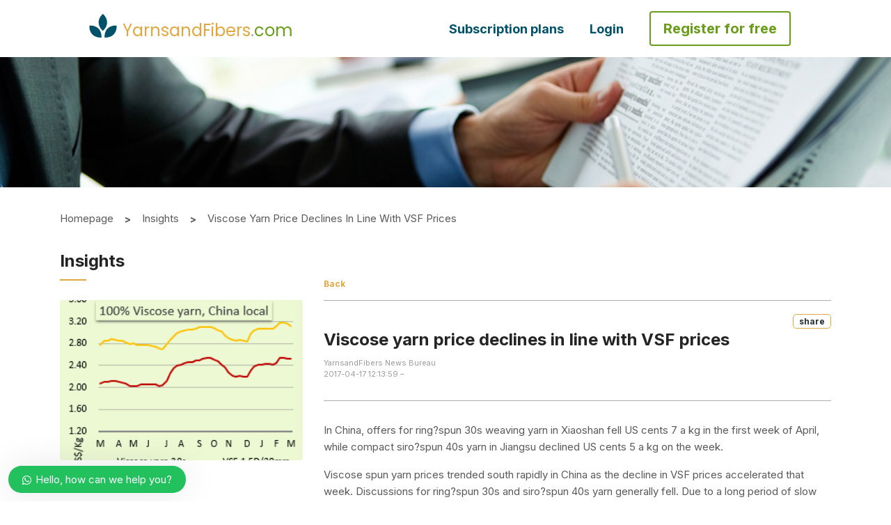

--- FILE ---
content_type: text/html; charset=UTF-8
request_url: https://www.yarnsandfibers.com/news/textile-article/viscose-yarn-price-declines-in-line-with-vsf-prices/
body_size: 67032
content:
<!DOCTYPE html>
<html lang="en">

<head>

  
  <meta charset="utf-8">
   <link rel="icon" href="https://www.yarnsandfibers.com/wp-content/uploads/2022/08/Leaf-Icon.png" sizes="32x32">

  <!-- <link rel="icon" href="https://www.yarnsandfibers.com/wp-content/uploads/2020/01/favicon-96x96.png" sizes="96x96"> -->
  <meta name="viewport" content="width=device-width, initial-scale=1">
  <link rel="alternate" href="https://www.yarnsandfibers.com/" hreflang="en-in" />
  <link rel="stylesheet" href="https://www.yarnsandfibers.com/wp-content/themes/ynfx/assets//css/bootstrap.min.css">
  <link rel="stylesheet" href="https://cdnjs.cloudflare.com/ajax/libs/bootstrap-datepicker/1.6.4/css/bootstrap-datepicker.css">
  <!-- <link rel="stylesheet" href="/css/intlTelInput.css"> -->
  <link rel="stylesheet" href="https://www.yarnsandfibers.com/wp-content/themes/ynfx/assets//css/swiper.min.css">
  <!--slick css -->
  <link rel="stylesheet" href="https://www.yarnsandfibers.com/wp-content/themes/ynfx/assets//css/slick.css">
  <!--Animation css -->
  <!--<link rel="stylesheet" href="https://www.yarnsandfibers.com/wp-content/themes/ynfx/assets//css/animations.css">-->
  <!--[if lte IE 9]> -->
  <!--<link rel="stylesheet" href="https://www.yarnsandfibers.com/wp-content/themes/ynfx/assets//css/animations-ie-fix.css">-->
  <!-- <![endif]-->
  <link rel="stylesheet" href="https://cdnjs.cloudflare.com/ajax/libs/bootstrap-multiselect/0.9.15/css/bootstrap-multiselect.css">
  <link rel="stylesheet" href="https://www.yarnsandfibers.com/wp-content/themes/ynfx/assets//morris/morris.css">
  <link rel="stylesheet" href="https://www.yarnsandfibers.com/wp-content/themes/ynfx/assets//css/all.css">
  <link rel="stylesheet" type="text/css" href="https://cdn.jsdelivr.net/npm/slick-carousel@1.8.1/slick/slick.css" />
  <link rel="stylesheet" type="text/css" href="https://kenwheeler.github.io/slick/slick/slick-theme.css" />

  <link rel="stylesheet" href="https://cdnjs.cloudflare.com/ajax/libs/font-awesome/4.7.0/css/font-awesome.min.css">  <link rel="preconnect" href="https://fonts.googleapis.com">
<link rel="preconnect" href="https://fonts.gstatic.com" crossorigin>
<link href="https://fonts.googleapis.com/css2?family=Poppins:wght@400;500&display=swap" rel="stylesheet">
<link href="https://fonts.googleapis.com/css2?family=Inter:wght@100;200;300;400;500;600;700;800;900&display=swap" rel="stylesheet">
<link href="https://fonts.googleapis.com/css2?family=Roboto+Mono:wght@500&display=swap" rel="stylesheet">  
  <script type="b83b91838bfb1f4d1c5d8534-text/javascript">
    //(function(m,a,i,l,e,r){ m['MailerLiteObject']=e;function f(){
    //var c={ a:arguments,q:[]};var r=this.push(c);return "number"!=typeof r?r:f.bind(c.q);}
    //f.q=f.q||[];m[e]=m[e]||f.bind(f.q);m[e].q=m[e].q||f.q;r=a.createElement(i);
    //var _=a.getElementsByTagName(i)[0];r.async=1;r.src=l+'?v'+(~~(new Date().getTime()/1000000));
    //_.parentNode.insertBefore(r,_);})(window, document, 'script', 'https://static.mailerlite.com/js/universal.js', 'ml');
    //
    //var ml_account = ml('accounts', '1362694', 'm5n0p3f3u2', 'load');
  </script>
  <script type="b83b91838bfb1f4d1c5d8534-text/javascript">(function(html){html.className = html.className.replace(/\bno-js\b/,'js')})(document.documentElement);</script>
<title>Viscose yarn price declines in line with VSF prices | | YnFx</title>

<!-- All In One SEO Pack 3.6.2ob_start_detected [-1,-1] -->
<script type="application/ld+json" class="aioseop-schema">{}</script>
<link rel="canonical" href="https://www.yarnsandfibers.com/news/textile-article/viscose-yarn-price-declines-in-line-with-vsf-prices/" />
			<script type="b83b91838bfb1f4d1c5d8534-text/javascript">
				window.ga=window.ga||function(){(ga.q=ga.q||[]).push(arguments)};ga.l=+new Date;
				ga('create', 'UA-217160-1', 'auto');
				// Plugins
				ga('require', 'displayfeatures');ga('require', 'ec');
				ga('send', 'pageview');
			</script>
			<script async src="https://www.google-analytics.com/analytics.js" type="b83b91838bfb1f4d1c5d8534-text/javascript"></script>
			<!-- All In One SEO Pack -->
<link rel="amphtml" href="https://www.yarnsandfibers.com/news/textile-article/viscose-yarn-price-declines-in-line-with-vsf-prices/amp/" /><meta name="generator" content="AMP for WP 1.0.53.2"/><link rel='dns-prefetch' href='//fonts.googleapis.com' />
<link href='https://fonts.gstatic.com' crossorigin rel='preconnect' />
<link rel="alternate" type="application/rss+xml" title="YnFx &raquo; Feed" href="https://www.yarnsandfibers.com/feed/" />
<link rel="alternate" type="application/rss+xml" title="YnFx &raquo; Comments Feed" href="https://www.yarnsandfibers.com/comments/feed/" />
<link rel="alternate" type="application/rss+xml" title="YnFx &raquo; Viscose yarn price declines in line with VSF prices Comments Feed" href="https://www.yarnsandfibers.com/news/textile-article/viscose-yarn-price-declines-in-line-with-vsf-prices/feed/" />
<style id='woocommerce-inline-inline-css' type='text/css'>
.woocommerce form .form-row .required { visibility: visible; }
</style>
<link rel='stylesheet' id='twentyseventeen-fonts-css'  href='https://fonts.googleapis.com/css?family=Libre+Franklin%3A300%2C300i%2C400%2C400i%2C600%2C600i%2C800%2C800i&#038;subset=latin%2Clatin-ext' type='text/css' media='all' />
<link rel='stylesheet' id='google-fonts-1-css'  href='https://fonts.googleapis.com/css?family=Roboto%3A100%2C100italic%2C200%2C200italic%2C300%2C300italic%2C400%2C400italic%2C500%2C500italic%2C600%2C600italic%2C700%2C700italic%2C800%2C800italic%2C900%2C900italic%7CRoboto+Slab%3A100%2C100italic%2C200%2C200italic%2C300%2C300italic%2C400%2C400italic%2C500%2C500italic%2C600%2C600italic%2C700%2C700italic%2C800%2C800italic%2C900%2C900italic&#038;ver=5.4.7' type='text/css' media='all' />
<link rel='stylesheet' id='wphb-critical-css-css'  href='https://www.yarnsandfibers.com/wp-content/plugins/wp-hummingbird/admin/assets/css/critical.css?ver=2.5.3' type='text/css' media='all' />
<link rel='stylesheet' id='wp-block-library-css'  href='https://www.yarnsandfibers.com/wp-content/uploads/hummingbird-assets/98de610ec9e8f25465f31f56fda5b4f5.css' type='text/css' media='all' />
<link rel='stylesheet' id='wc-block-vendors-style-css'  href='https://www.yarnsandfibers.com/wp-content/uploads/hummingbird-assets/035dcd917e2432435cb6e9986e44fb9f.css' type='text/css' media='all' />
<link rel='stylesheet' id='wc-block-style-css'  href='https://www.yarnsandfibers.com/wp-content/uploads/hummingbird-assets/a5c89f69568b22f846893488fdea26d2.css' type='text/css' media='all' />
<link rel='stylesheet' id='events-manager-css'  href='https://www.yarnsandfibers.com/wp-content/plugins/events-manager/includes/css/events_manager.css?ver=5.95' type='text/css' media='all' />
<link rel='stylesheet' id='mailerlite_forms.css-css'  href='https://www.yarnsandfibers.com/wp-content/uploads/hummingbird-assets/616f42f771c4f1892edb5f7e45a23220.css' type='text/css' media='all' />
<link rel='stylesheet' id='pms-style-front-end-css'  href='https://www.yarnsandfibers.com/wp-content/uploads/hummingbird-assets/49b07e6f2866b8b2d9aaadbc19269f42.css' type='text/css' media='all' />
<link rel='stylesheet' id='woocommerce-layout-css'  href='https://www.yarnsandfibers.com/wp-content/uploads/hummingbird-assets/9afe685d5bcab227eb9d7c8bbba13452.css' type='text/css' media='all' />
<link rel='stylesheet' id='woocommerce-smallscreen-css'  href='https://www.yarnsandfibers.com/wp-content/uploads/hummingbird-assets/ecd64df36dcb7209625b651c145bccff.css' type='text/css' media='only screen and (max-width: 768px)' />
<link rel='stylesheet' id='woocommerce-general-css'  href='https://www.yarnsandfibers.com/wp-content/uploads/hummingbird-assets/3e08f7ce53c92e7cc71692f3b1ec3abf.css' type='text/css' media='all' />
<link rel='stylesheet' id='dashicons-css'  href='https://www.yarnsandfibers.com/wp-content/uploads/hummingbird-assets/bfd0ae5ae04725a9fbfc7b14b3a9eda4.css' type='text/css' media='all' />
<link rel='stylesheet' id='wpdiscuz-frontend-css-css'  href='https://www.yarnsandfibers.com/wp-content/plugins/wpdiscuz/themes/default/style.css?ver=7.0.7' type='text/css' media='all' />
<style id='wpdiscuz-frontend-css-inline-css' type='text/css'>
 #wpdcom .wpd-blog-editor .wpd-comment-label{color:#ffffff;background-color:#00B38F;border:none}#wpdcom .wpd-blog-editor .wpd-comment-author, #wpdcom .wpd-blog-editor .wpd-comment-author a{color:#00B38F}#wpdcom.wpd-layout-1 .wpd-comment .wpd-blog-editor .wpd-avatar img{border-color:#00B38F}#wpdcom.wpd-layout-2 .wpd-comment.wpd-reply .wpd-comment-wrap.wpd-blog-editor{border-left:3px solid #00B38F}#wpdcom.wpd-layout-2 .wpd-comment .wpd-blog-editor .wpd-avatar img{border-bottom-color:#00B38F}#wpdcom.wpd-layout-3 .wpd-blog-editor .wpd-comment-subheader{border-top:1px dashed #00B38F}#wpdcom.wpd-layout-3 .wpd-reply .wpd-blog-editor .wpd-comment-right{border-left:1px solid #00B38F}#wpdcom .wpd-blog-author .wpd-comment-label{color:#ffffff;background-color:#00B38F;border:none}#wpdcom .wpd-blog-author .wpd-comment-author, #wpdcom .wpd-blog-author .wpd-comment-author a{color:#00B38F}#wpdcom.wpd-layout-1 .wpd-comment .wpd-blog-author .wpd-avatar img{border-color:#00B38F}#wpdcom.wpd-layout-2 .wpd-comment .wpd-blog-author .wpd-avatar img{border-bottom-color:#00B38F}#wpdcom.wpd-layout-3 .wpd-blog-author .wpd-comment-subheader{border-top:1px dashed #00B38F}#wpdcom.wpd-layout-3 .wpd-reply .wpd-blog-author .wpd-comment-right{border-left:1px solid #00B38F}#wpdcom .wpd-blog-contributor .wpd-comment-label{color:#ffffff;background-color:#00B38F;border:none}#wpdcom .wpd-blog-contributor .wpd-comment-author, #wpdcom .wpd-blog-contributor .wpd-comment-author a{color:#00B38F}#wpdcom.wpd-layout-1 .wpd-comment .wpd-blog-contributor .wpd-avatar img{border-color:#00B38F}#wpdcom.wpd-layout-2 .wpd-comment .wpd-blog-contributor .wpd-avatar img{border-bottom-color:#00B38F}#wpdcom.wpd-layout-3 .wpd-blog-contributor .wpd-comment-subheader{border-top:1px dashed #00B38F}#wpdcom.wpd-layout-3 .wpd-reply .wpd-blog-contributor .wpd-comment-right{border-left:1px solid #00B38F}#wpdcom .wpd-blog-subscriber .wpd-comment-label{color:#ffffff;background-color:#00B38F;border:none}#wpdcom .wpd-blog-subscriber .wpd-comment-author, #wpdcom .wpd-blog-subscriber .wpd-comment-author a{color:#00B38F}#wpdcom.wpd-layout-2 .wpd-comment .wpd-blog-subscriber .wpd-avatar img{border-bottom-color:#00B38F}#wpdcom.wpd-layout-3 .wpd-blog-subscriber .wpd-comment-subheader{border-top:1px dashed #00B38F}#wpdcom .wpd-blog-pms_subscription_plan_17897 .wpd-comment-label{color:#ffffff;background-color:#00B38F;border:none}#wpdcom .wpd-blog-pms_subscription_plan_17897 .wpd-comment-author, #wpdcom .wpd-blog-pms_subscription_plan_17897 .wpd-comment-author a{color:#00B38F}#wpdcom.wpd-layout-1 .wpd-comment .wpd-blog-pms_subscription_plan_17897 .wpd-avatar img{border-color:#00B38F}#wpdcom.wpd-layout-2 .wpd-comment .wpd-blog-pms_subscription_plan_17897 .wpd-avatar img{border-bottom-color:#00B38F}#wpdcom.wpd-layout-3 .wpd-blog-pms_subscription_plan_17897 .wpd-comment-subheader{border-top:1px dashed #00B38F}#wpdcom.wpd-layout-3 .wpd-reply .wpd-blog-pms_subscription_plan_17897 .wpd-comment-right{border-left:1px solid #00B38F}#wpdcom .wpd-blog-pms_subscription_plan_17900 .wpd-comment-label{color:#ffffff;background-color:#00B38F;border:none}#wpdcom .wpd-blog-pms_subscription_plan_17900 .wpd-comment-author, #wpdcom .wpd-blog-pms_subscription_plan_17900 .wpd-comment-author a{color:#00B38F}#wpdcom.wpd-layout-1 .wpd-comment .wpd-blog-pms_subscription_plan_17900 .wpd-avatar img{border-color:#00B38F}#wpdcom.wpd-layout-2 .wpd-comment .wpd-blog-pms_subscription_plan_17900 .wpd-avatar img{border-bottom-color:#00B38F}#wpdcom.wpd-layout-3 .wpd-blog-pms_subscription_plan_17900 .wpd-comment-subheader{border-top:1px dashed #00B38F}#wpdcom.wpd-layout-3 .wpd-reply .wpd-blog-pms_subscription_plan_17900 .wpd-comment-right{border-left:1px solid #00B38F}#wpdcom .wpd-blog-pms_subscription_plan_17903 .wpd-comment-label{color:#ffffff;background-color:#00B38F;border:none}#wpdcom .wpd-blog-pms_subscription_plan_17903 .wpd-comment-author, #wpdcom .wpd-blog-pms_subscription_plan_17903 .wpd-comment-author a{color:#00B38F}#wpdcom.wpd-layout-1 .wpd-comment .wpd-blog-pms_subscription_plan_17903 .wpd-avatar img{border-color:#00B38F}#wpdcom.wpd-layout-2 .wpd-comment .wpd-blog-pms_subscription_plan_17903 .wpd-avatar img{border-bottom-color:#00B38F}#wpdcom.wpd-layout-3 .wpd-blog-pms_subscription_plan_17903 .wpd-comment-subheader{border-top:1px dashed #00B38F}#wpdcom.wpd-layout-3 .wpd-reply .wpd-blog-pms_subscription_plan_17903 .wpd-comment-right{border-left:1px solid #00B38F}#wpdcom .wpd-blog-pms_subscription_plan_18125 .wpd-comment-label{color:#ffffff;background-color:#00B38F;border:none}#wpdcom .wpd-blog-pms_subscription_plan_18125 .wpd-comment-author, #wpdcom .wpd-blog-pms_subscription_plan_18125 .wpd-comment-author a{color:#00B38F}#wpdcom.wpd-layout-1 .wpd-comment .wpd-blog-pms_subscription_plan_18125 .wpd-avatar img{border-color:#00B38F}#wpdcom.wpd-layout-2 .wpd-comment .wpd-blog-pms_subscription_plan_18125 .wpd-avatar img{border-bottom-color:#00B38F}#wpdcom.wpd-layout-3 .wpd-blog-pms_subscription_plan_18125 .wpd-comment-subheader{border-top:1px dashed #00B38F}#wpdcom.wpd-layout-3 .wpd-reply .wpd-blog-pms_subscription_plan_18125 .wpd-comment-right{border-left:1px solid #00B38F}#wpdcom .wpd-blog-custom_permalinks_manager .wpd-comment-label{color:#ffffff;background-color:#00B38F;border:none}#wpdcom .wpd-blog-custom_permalinks_manager .wpd-comment-author, #wpdcom .wpd-blog-custom_permalinks_manager .wpd-comment-author a{color:#00B38F}#wpdcom.wpd-layout-1 .wpd-comment .wpd-blog-custom_permalinks_manager .wpd-avatar img{border-color:#00B38F}#wpdcom.wpd-layout-2 .wpd-comment .wpd-blog-custom_permalinks_manager .wpd-avatar img{border-bottom-color:#00B38F}#wpdcom.wpd-layout-3 .wpd-blog-custom_permalinks_manager .wpd-comment-subheader{border-top:1px dashed #00B38F}#wpdcom.wpd-layout-3 .wpd-reply .wpd-blog-custom_permalinks_manager .wpd-comment-right{border-left:1px solid #00B38F}#wpdcom .wpd-blog-pms_subscription_plan_18961 .wpd-comment-label{color:#ffffff;background-color:#00B38F;border:none}#wpdcom .wpd-blog-pms_subscription_plan_18961 .wpd-comment-author, #wpdcom .wpd-blog-pms_subscription_plan_18961 .wpd-comment-author a{color:#00B38F}#wpdcom.wpd-layout-1 .wpd-comment .wpd-blog-pms_subscription_plan_18961 .wpd-avatar img{border-color:#00B38F}#wpdcom.wpd-layout-2 .wpd-comment .wpd-blog-pms_subscription_plan_18961 .wpd-avatar img{border-bottom-color:#00B38F}#wpdcom.wpd-layout-3 .wpd-blog-pms_subscription_plan_18961 .wpd-comment-subheader{border-top:1px dashed #00B38F}#wpdcom.wpd-layout-3 .wpd-reply .wpd-blog-pms_subscription_plan_18961 .wpd-comment-right{border-left:1px solid #00B38F}#wpdcom .wpd-blog-pms_subscription_plan_18962 .wpd-comment-label{color:#ffffff;background-color:#00B38F;border:none}#wpdcom .wpd-blog-pms_subscription_plan_18962 .wpd-comment-author, #wpdcom .wpd-blog-pms_subscription_plan_18962 .wpd-comment-author a{color:#00B38F}#wpdcom.wpd-layout-1 .wpd-comment .wpd-blog-pms_subscription_plan_18962 .wpd-avatar img{border-color:#00B38F}#wpdcom.wpd-layout-2 .wpd-comment .wpd-blog-pms_subscription_plan_18962 .wpd-avatar img{border-bottom-color:#00B38F}#wpdcom.wpd-layout-3 .wpd-blog-pms_subscription_plan_18962 .wpd-comment-subheader{border-top:1px dashed #00B38F}#wpdcom.wpd-layout-3 .wpd-reply .wpd-blog-pms_subscription_plan_18962 .wpd-comment-right{border-left:1px solid #00B38F}#wpdcom .wpd-blog-pms_subscription_plan_18963 .wpd-comment-label{color:#ffffff;background-color:#00B38F;border:none}#wpdcom .wpd-blog-pms_subscription_plan_18963 .wpd-comment-author, #wpdcom .wpd-blog-pms_subscription_plan_18963 .wpd-comment-author a{color:#00B38F}#wpdcom.wpd-layout-1 .wpd-comment .wpd-blog-pms_subscription_plan_18963 .wpd-avatar img{border-color:#00B38F}#wpdcom.wpd-layout-2 .wpd-comment .wpd-blog-pms_subscription_plan_18963 .wpd-avatar img{border-bottom-color:#00B38F}#wpdcom.wpd-layout-3 .wpd-blog-pms_subscription_plan_18963 .wpd-comment-subheader{border-top:1px dashed #00B38F}#wpdcom.wpd-layout-3 .wpd-reply .wpd-blog-pms_subscription_plan_18963 .wpd-comment-right{border-left:1px solid #00B38F}#wpdcom .wpd-blog-pms_subscription_plan_18964 .wpd-comment-label{color:#ffffff;background-color:#00B38F;border:none}#wpdcom .wpd-blog-pms_subscription_plan_18964 .wpd-comment-author, #wpdcom .wpd-blog-pms_subscription_plan_18964 .wpd-comment-author a{color:#00B38F}#wpdcom.wpd-layout-1 .wpd-comment .wpd-blog-pms_subscription_plan_18964 .wpd-avatar img{border-color:#00B38F}#wpdcom.wpd-layout-2 .wpd-comment .wpd-blog-pms_subscription_plan_18964 .wpd-avatar img{border-bottom-color:#00B38F}#wpdcom.wpd-layout-3 .wpd-blog-pms_subscription_plan_18964 .wpd-comment-subheader{border-top:1px dashed #00B38F}#wpdcom.wpd-layout-3 .wpd-reply .wpd-blog-pms_subscription_plan_18964 .wpd-comment-right{border-left:1px solid #00B38F}#wpdcom .wpd-blog-pms_subscription_plan_18965 .wpd-comment-label{color:#ffffff;background-color:#00B38F;border:none}#wpdcom .wpd-blog-pms_subscription_plan_18965 .wpd-comment-author, #wpdcom .wpd-blog-pms_subscription_plan_18965 .wpd-comment-author a{color:#00B38F}#wpdcom.wpd-layout-1 .wpd-comment .wpd-blog-pms_subscription_plan_18965 .wpd-avatar img{border-color:#00B38F}#wpdcom.wpd-layout-2 .wpd-comment .wpd-blog-pms_subscription_plan_18965 .wpd-avatar img{border-bottom-color:#00B38F}#wpdcom.wpd-layout-3 .wpd-blog-pms_subscription_plan_18965 .wpd-comment-subheader{border-top:1px dashed #00B38F}#wpdcom.wpd-layout-3 .wpd-reply .wpd-blog-pms_subscription_plan_18965 .wpd-comment-right{border-left:1px solid #00B38F}#wpdcom .wpd-blog-pms_subscription_plan_18966 .wpd-comment-label{color:#ffffff;background-color:#00B38F;border:none}#wpdcom .wpd-blog-pms_subscription_plan_18966 .wpd-comment-author, #wpdcom .wpd-blog-pms_subscription_plan_18966 .wpd-comment-author a{color:#00B38F}#wpdcom.wpd-layout-1 .wpd-comment .wpd-blog-pms_subscription_plan_18966 .wpd-avatar img{border-color:#00B38F}#wpdcom.wpd-layout-2 .wpd-comment .wpd-blog-pms_subscription_plan_18966 .wpd-avatar img{border-bottom-color:#00B38F}#wpdcom.wpd-layout-3 .wpd-blog-pms_subscription_plan_18966 .wpd-comment-subheader{border-top:1px dashed #00B38F}#wpdcom.wpd-layout-3 .wpd-reply .wpd-blog-pms_subscription_plan_18966 .wpd-comment-right{border-left:1px solid #00B38F}#wpdcom .wpd-blog-pms_subscription_plan_18967 .wpd-comment-label{color:#ffffff;background-color:#00B38F;border:none}#wpdcom .wpd-blog-pms_subscription_plan_18967 .wpd-comment-author, #wpdcom .wpd-blog-pms_subscription_plan_18967 .wpd-comment-author a{color:#00B38F}#wpdcom.wpd-layout-1 .wpd-comment .wpd-blog-pms_subscription_plan_18967 .wpd-avatar img{border-color:#00B38F}#wpdcom.wpd-layout-2 .wpd-comment .wpd-blog-pms_subscription_plan_18967 .wpd-avatar img{border-bottom-color:#00B38F}#wpdcom.wpd-layout-3 .wpd-blog-pms_subscription_plan_18967 .wpd-comment-subheader{border-top:1px dashed #00B38F}#wpdcom.wpd-layout-3 .wpd-reply .wpd-blog-pms_subscription_plan_18967 .wpd-comment-right{border-left:1px solid #00B38F}#wpdcom .wpd-blog-pms_subscription_plan_18968 .wpd-comment-label{color:#ffffff;background-color:#00B38F;border:none}#wpdcom .wpd-blog-pms_subscription_plan_18968 .wpd-comment-author, #wpdcom .wpd-blog-pms_subscription_plan_18968 .wpd-comment-author a{color:#00B38F}#wpdcom.wpd-layout-1 .wpd-comment .wpd-blog-pms_subscription_plan_18968 .wpd-avatar img{border-color:#00B38F}#wpdcom.wpd-layout-2 .wpd-comment .wpd-blog-pms_subscription_plan_18968 .wpd-avatar img{border-bottom-color:#00B38F}#wpdcom.wpd-layout-3 .wpd-blog-pms_subscription_plan_18968 .wpd-comment-subheader{border-top:1px dashed #00B38F}#wpdcom.wpd-layout-3 .wpd-reply .wpd-blog-pms_subscription_plan_18968 .wpd-comment-right{border-left:1px solid #00B38F}#wpdcom .wpd-blog-pms_subscription_plan_18970 .wpd-comment-label{color:#ffffff;background-color:#00B38F;border:none}#wpdcom .wpd-blog-pms_subscription_plan_18970 .wpd-comment-author, #wpdcom .wpd-blog-pms_subscription_plan_18970 .wpd-comment-author a{color:#00B38F}#wpdcom.wpd-layout-1 .wpd-comment .wpd-blog-pms_subscription_plan_18970 .wpd-avatar img{border-color:#00B38F}#wpdcom.wpd-layout-2 .wpd-comment .wpd-blog-pms_subscription_plan_18970 .wpd-avatar img{border-bottom-color:#00B38F}#wpdcom.wpd-layout-3 .wpd-blog-pms_subscription_plan_18970 .wpd-comment-subheader{border-top:1px dashed #00B38F}#wpdcom.wpd-layout-3 .wpd-reply .wpd-blog-pms_subscription_plan_18970 .wpd-comment-right{border-left:1px solid #00B38F}#wpdcom .wpd-blog-pms_subscription_plan_18971 .wpd-comment-label{color:#ffffff;background-color:#00B38F;border:none}#wpdcom .wpd-blog-pms_subscription_plan_18971 .wpd-comment-author, #wpdcom .wpd-blog-pms_subscription_plan_18971 .wpd-comment-author a{color:#00B38F}#wpdcom.wpd-layout-1 .wpd-comment .wpd-blog-pms_subscription_plan_18971 .wpd-avatar img{border-color:#00B38F}#wpdcom.wpd-layout-2 .wpd-comment .wpd-blog-pms_subscription_plan_18971 .wpd-avatar img{border-bottom-color:#00B38F}#wpdcom.wpd-layout-3 .wpd-blog-pms_subscription_plan_18971 .wpd-comment-subheader{border-top:1px dashed #00B38F}#wpdcom.wpd-layout-3 .wpd-reply .wpd-blog-pms_subscription_plan_18971 .wpd-comment-right{border-left:1px solid #00B38F}#wpdcom .wpd-blog-pms_subscription_plan_18972 .wpd-comment-label{color:#ffffff;background-color:#00B38F;border:none}#wpdcom .wpd-blog-pms_subscription_plan_18972 .wpd-comment-author, #wpdcom .wpd-blog-pms_subscription_plan_18972 .wpd-comment-author a{color:#00B38F}#wpdcom.wpd-layout-1 .wpd-comment .wpd-blog-pms_subscription_plan_18972 .wpd-avatar img{border-color:#00B38F}#wpdcom.wpd-layout-2 .wpd-comment .wpd-blog-pms_subscription_plan_18972 .wpd-avatar img{border-bottom-color:#00B38F}#wpdcom.wpd-layout-3 .wpd-blog-pms_subscription_plan_18972 .wpd-comment-subheader{border-top:1px dashed #00B38F}#wpdcom.wpd-layout-3 .wpd-reply .wpd-blog-pms_subscription_plan_18972 .wpd-comment-right{border-left:1px solid #00B38F}#wpdcom .wpd-blog-pms_subscription_plan_18973 .wpd-comment-label{color:#ffffff;background-color:#00B38F;border:none}#wpdcom .wpd-blog-pms_subscription_plan_18973 .wpd-comment-author, #wpdcom .wpd-blog-pms_subscription_plan_18973 .wpd-comment-author a{color:#00B38F}#wpdcom.wpd-layout-1 .wpd-comment .wpd-blog-pms_subscription_plan_18973 .wpd-avatar img{border-color:#00B38F}#wpdcom.wpd-layout-2 .wpd-comment .wpd-blog-pms_subscription_plan_18973 .wpd-avatar img{border-bottom-color:#00B38F}#wpdcom.wpd-layout-3 .wpd-blog-pms_subscription_plan_18973 .wpd-comment-subheader{border-top:1px dashed #00B38F}#wpdcom.wpd-layout-3 .wpd-reply .wpd-blog-pms_subscription_plan_18973 .wpd-comment-right{border-left:1px solid #00B38F}#wpdcom .wpd-blog-pms_subscription_plan_18974 .wpd-comment-label{color:#ffffff;background-color:#00B38F;border:none}#wpdcom .wpd-blog-pms_subscription_plan_18974 .wpd-comment-author, #wpdcom .wpd-blog-pms_subscription_plan_18974 .wpd-comment-author a{color:#00B38F}#wpdcom.wpd-layout-1 .wpd-comment .wpd-blog-pms_subscription_plan_18974 .wpd-avatar img{border-color:#00B38F}#wpdcom.wpd-layout-2 .wpd-comment .wpd-blog-pms_subscription_plan_18974 .wpd-avatar img{border-bottom-color:#00B38F}#wpdcom.wpd-layout-3 .wpd-blog-pms_subscription_plan_18974 .wpd-comment-subheader{border-top:1px dashed #00B38F}#wpdcom.wpd-layout-3 .wpd-reply .wpd-blog-pms_subscription_plan_18974 .wpd-comment-right{border-left:1px solid #00B38F}#wpdcom .wpd-blog-pms_subscription_plan_18975 .wpd-comment-label{color:#ffffff;background-color:#00B38F;border:none}#wpdcom .wpd-blog-pms_subscription_plan_18975 .wpd-comment-author, #wpdcom .wpd-blog-pms_subscription_plan_18975 .wpd-comment-author a{color:#00B38F}#wpdcom.wpd-layout-1 .wpd-comment .wpd-blog-pms_subscription_plan_18975 .wpd-avatar img{border-color:#00B38F}#wpdcom.wpd-layout-2 .wpd-comment .wpd-blog-pms_subscription_plan_18975 .wpd-avatar img{border-bottom-color:#00B38F}#wpdcom.wpd-layout-3 .wpd-blog-pms_subscription_plan_18975 .wpd-comment-subheader{border-top:1px dashed #00B38F}#wpdcom.wpd-layout-3 .wpd-reply .wpd-blog-pms_subscription_plan_18975 .wpd-comment-right{border-left:1px solid #00B38F}#wpdcom .wpd-blog-pms_subscription_plan_18976 .wpd-comment-label{color:#ffffff;background-color:#00B38F;border:none}#wpdcom .wpd-blog-pms_subscription_plan_18976 .wpd-comment-author, #wpdcom .wpd-blog-pms_subscription_plan_18976 .wpd-comment-author a{color:#00B38F}#wpdcom.wpd-layout-1 .wpd-comment .wpd-blog-pms_subscription_plan_18976 .wpd-avatar img{border-color:#00B38F}#wpdcom.wpd-layout-2 .wpd-comment .wpd-blog-pms_subscription_plan_18976 .wpd-avatar img{border-bottom-color:#00B38F}#wpdcom.wpd-layout-3 .wpd-blog-pms_subscription_plan_18976 .wpd-comment-subheader{border-top:1px dashed #00B38F}#wpdcom.wpd-layout-3 .wpd-reply .wpd-blog-pms_subscription_plan_18976 .wpd-comment-right{border-left:1px solid #00B38F}#wpdcom .wpd-blog-pms_subscription_plan_18977 .wpd-comment-label{color:#ffffff;background-color:#00B38F;border:none}#wpdcom .wpd-blog-pms_subscription_plan_18977 .wpd-comment-author, #wpdcom .wpd-blog-pms_subscription_plan_18977 .wpd-comment-author a{color:#00B38F}#wpdcom.wpd-layout-1 .wpd-comment .wpd-blog-pms_subscription_plan_18977 .wpd-avatar img{border-color:#00B38F}#wpdcom.wpd-layout-2 .wpd-comment .wpd-blog-pms_subscription_plan_18977 .wpd-avatar img{border-bottom-color:#00B38F}#wpdcom.wpd-layout-3 .wpd-blog-pms_subscription_plan_18977 .wpd-comment-subheader{border-top:1px dashed #00B38F}#wpdcom.wpd-layout-3 .wpd-reply .wpd-blog-pms_subscription_plan_18977 .wpd-comment-right{border-left:1px solid #00B38F}#wpdcom .wpd-blog-pms_subscription_plan_18978 .wpd-comment-label{color:#ffffff;background-color:#00B38F;border:none}#wpdcom .wpd-blog-pms_subscription_plan_18978 .wpd-comment-author, #wpdcom .wpd-blog-pms_subscription_plan_18978 .wpd-comment-author a{color:#00B38F}#wpdcom.wpd-layout-1 .wpd-comment .wpd-blog-pms_subscription_plan_18978 .wpd-avatar img{border-color:#00B38F}#wpdcom.wpd-layout-2 .wpd-comment .wpd-blog-pms_subscription_plan_18978 .wpd-avatar img{border-bottom-color:#00B38F}#wpdcom.wpd-layout-3 .wpd-blog-pms_subscription_plan_18978 .wpd-comment-subheader{border-top:1px dashed #00B38F}#wpdcom.wpd-layout-3 .wpd-reply .wpd-blog-pms_subscription_plan_18978 .wpd-comment-right{border-left:1px solid #00B38F}#wpdcom .wpd-blog-pms_subscription_plan_18979 .wpd-comment-label{color:#ffffff;background-color:#00B38F;border:none}#wpdcom .wpd-blog-pms_subscription_plan_18979 .wpd-comment-author, #wpdcom .wpd-blog-pms_subscription_plan_18979 .wpd-comment-author a{color:#00B38F}#wpdcom.wpd-layout-1 .wpd-comment .wpd-blog-pms_subscription_plan_18979 .wpd-avatar img{border-color:#00B38F}#wpdcom.wpd-layout-2 .wpd-comment .wpd-blog-pms_subscription_plan_18979 .wpd-avatar img{border-bottom-color:#00B38F}#wpdcom.wpd-layout-3 .wpd-blog-pms_subscription_plan_18979 .wpd-comment-subheader{border-top:1px dashed #00B38F}#wpdcom.wpd-layout-3 .wpd-reply .wpd-blog-pms_subscription_plan_18979 .wpd-comment-right{border-left:1px solid #00B38F}#wpdcom .wpd-blog-pms_subscription_plan_18980 .wpd-comment-label{color:#ffffff;background-color:#00B38F;border:none}#wpdcom .wpd-blog-pms_subscription_plan_18980 .wpd-comment-author, #wpdcom .wpd-blog-pms_subscription_plan_18980 .wpd-comment-author a{color:#00B38F}#wpdcom.wpd-layout-1 .wpd-comment .wpd-blog-pms_subscription_plan_18980 .wpd-avatar img{border-color:#00B38F}#wpdcom.wpd-layout-2 .wpd-comment .wpd-blog-pms_subscription_plan_18980 .wpd-avatar img{border-bottom-color:#00B38F}#wpdcom.wpd-layout-3 .wpd-blog-pms_subscription_plan_18980 .wpd-comment-subheader{border-top:1px dashed #00B38F}#wpdcom.wpd-layout-3 .wpd-reply .wpd-blog-pms_subscription_plan_18980 .wpd-comment-right{border-left:1px solid #00B38F}#wpdcom .wpd-blog-pms_subscription_plan_18981 .wpd-comment-label{color:#ffffff;background-color:#00B38F;border:none}#wpdcom .wpd-blog-pms_subscription_plan_18981 .wpd-comment-author, #wpdcom .wpd-blog-pms_subscription_plan_18981 .wpd-comment-author a{color:#00B38F}#wpdcom.wpd-layout-1 .wpd-comment .wpd-blog-pms_subscription_plan_18981 .wpd-avatar img{border-color:#00B38F}#wpdcom.wpd-layout-2 .wpd-comment .wpd-blog-pms_subscription_plan_18981 .wpd-avatar img{border-bottom-color:#00B38F}#wpdcom.wpd-layout-3 .wpd-blog-pms_subscription_plan_18981 .wpd-comment-subheader{border-top:1px dashed #00B38F}#wpdcom.wpd-layout-3 .wpd-reply .wpd-blog-pms_subscription_plan_18981 .wpd-comment-right{border-left:1px solid #00B38F}#wpdcom .wpd-blog-pms_subscription_plan_18982 .wpd-comment-label{color:#ffffff;background-color:#00B38F;border:none}#wpdcom .wpd-blog-pms_subscription_plan_18982 .wpd-comment-author, #wpdcom .wpd-blog-pms_subscription_plan_18982 .wpd-comment-author a{color:#00B38F}#wpdcom.wpd-layout-1 .wpd-comment .wpd-blog-pms_subscription_plan_18982 .wpd-avatar img{border-color:#00B38F}#wpdcom.wpd-layout-2 .wpd-comment .wpd-blog-pms_subscription_plan_18982 .wpd-avatar img{border-bottom-color:#00B38F}#wpdcom.wpd-layout-3 .wpd-blog-pms_subscription_plan_18982 .wpd-comment-subheader{border-top:1px dashed #00B38F}#wpdcom.wpd-layout-3 .wpd-reply .wpd-blog-pms_subscription_plan_18982 .wpd-comment-right{border-left:1px solid #00B38F}#wpdcom .wpd-blog-pms_subscription_plan_18984 .wpd-comment-label{color:#ffffff;background-color:#00B38F;border:none}#wpdcom .wpd-blog-pms_subscription_plan_18984 .wpd-comment-author, #wpdcom .wpd-blog-pms_subscription_plan_18984 .wpd-comment-author a{color:#00B38F}#wpdcom.wpd-layout-1 .wpd-comment .wpd-blog-pms_subscription_plan_18984 .wpd-avatar img{border-color:#00B38F}#wpdcom.wpd-layout-2 .wpd-comment .wpd-blog-pms_subscription_plan_18984 .wpd-avatar img{border-bottom-color:#00B38F}#wpdcom.wpd-layout-3 .wpd-blog-pms_subscription_plan_18984 .wpd-comment-subheader{border-top:1px dashed #00B38F}#wpdcom.wpd-layout-3 .wpd-reply .wpd-blog-pms_subscription_plan_18984 .wpd-comment-right{border-left:1px solid #00B38F}#wpdcom .wpd-blog-pms_subscription_plan_18985 .wpd-comment-label{color:#ffffff;background-color:#00B38F;border:none}#wpdcom .wpd-blog-pms_subscription_plan_18985 .wpd-comment-author, #wpdcom .wpd-blog-pms_subscription_plan_18985 .wpd-comment-author a{color:#00B38F}#wpdcom.wpd-layout-1 .wpd-comment .wpd-blog-pms_subscription_plan_18985 .wpd-avatar img{border-color:#00B38F}#wpdcom.wpd-layout-2 .wpd-comment .wpd-blog-pms_subscription_plan_18985 .wpd-avatar img{border-bottom-color:#00B38F}#wpdcom.wpd-layout-3 .wpd-blog-pms_subscription_plan_18985 .wpd-comment-subheader{border-top:1px dashed #00B38F}#wpdcom.wpd-layout-3 .wpd-reply .wpd-blog-pms_subscription_plan_18985 .wpd-comment-right{border-left:1px solid #00B38F}#wpdcom .wpd-blog-pms_subscription_plan_18986 .wpd-comment-label{color:#ffffff;background-color:#00B38F;border:none}#wpdcom .wpd-blog-pms_subscription_plan_18986 .wpd-comment-author, #wpdcom .wpd-blog-pms_subscription_plan_18986 .wpd-comment-author a{color:#00B38F}#wpdcom.wpd-layout-1 .wpd-comment .wpd-blog-pms_subscription_plan_18986 .wpd-avatar img{border-color:#00B38F}#wpdcom.wpd-layout-2 .wpd-comment .wpd-blog-pms_subscription_plan_18986 .wpd-avatar img{border-bottom-color:#00B38F}#wpdcom.wpd-layout-3 .wpd-blog-pms_subscription_plan_18986 .wpd-comment-subheader{border-top:1px dashed #00B38F}#wpdcom.wpd-layout-3 .wpd-reply .wpd-blog-pms_subscription_plan_18986 .wpd-comment-right{border-left:1px solid #00B38F}#wpdcom .wpd-blog-pms_subscription_plan_18988 .wpd-comment-label{color:#ffffff;background-color:#00B38F;border:none}#wpdcom .wpd-blog-pms_subscription_plan_18988 .wpd-comment-author, #wpdcom .wpd-blog-pms_subscription_plan_18988 .wpd-comment-author a{color:#00B38F}#wpdcom.wpd-layout-1 .wpd-comment .wpd-blog-pms_subscription_plan_18988 .wpd-avatar img{border-color:#00B38F}#wpdcom.wpd-layout-2 .wpd-comment .wpd-blog-pms_subscription_plan_18988 .wpd-avatar img{border-bottom-color:#00B38F}#wpdcom.wpd-layout-3 .wpd-blog-pms_subscription_plan_18988 .wpd-comment-subheader{border-top:1px dashed #00B38F}#wpdcom.wpd-layout-3 .wpd-reply .wpd-blog-pms_subscription_plan_18988 .wpd-comment-right{border-left:1px solid #00B38F}#wpdcom .wpd-blog-pms_subscription_plan_18989 .wpd-comment-label{color:#ffffff;background-color:#00B38F;border:none}#wpdcom .wpd-blog-pms_subscription_plan_18989 .wpd-comment-author, #wpdcom .wpd-blog-pms_subscription_plan_18989 .wpd-comment-author a{color:#00B38F}#wpdcom.wpd-layout-1 .wpd-comment .wpd-blog-pms_subscription_plan_18989 .wpd-avatar img{border-color:#00B38F}#wpdcom.wpd-layout-2 .wpd-comment .wpd-blog-pms_subscription_plan_18989 .wpd-avatar img{border-bottom-color:#00B38F}#wpdcom.wpd-layout-3 .wpd-blog-pms_subscription_plan_18989 .wpd-comment-subheader{border-top:1px dashed #00B38F}#wpdcom.wpd-layout-3 .wpd-reply .wpd-blog-pms_subscription_plan_18989 .wpd-comment-right{border-left:1px solid #00B38F}#wpdcom .wpd-blog-pms_subscription_plan_18991 .wpd-comment-label{color:#ffffff;background-color:#00B38F;border:none}#wpdcom .wpd-blog-pms_subscription_plan_18991 .wpd-comment-author, #wpdcom .wpd-blog-pms_subscription_plan_18991 .wpd-comment-author a{color:#00B38F}#wpdcom.wpd-layout-1 .wpd-comment .wpd-blog-pms_subscription_plan_18991 .wpd-avatar img{border-color:#00B38F}#wpdcom.wpd-layout-2 .wpd-comment .wpd-blog-pms_subscription_plan_18991 .wpd-avatar img{border-bottom-color:#00B38F}#wpdcom.wpd-layout-3 .wpd-blog-pms_subscription_plan_18991 .wpd-comment-subheader{border-top:1px dashed #00B38F}#wpdcom.wpd-layout-3 .wpd-reply .wpd-blog-pms_subscription_plan_18991 .wpd-comment-right{border-left:1px solid #00B38F}#wpdcom .wpd-blog-pms_subscription_plan_18992 .wpd-comment-label{color:#ffffff;background-color:#00B38F;border:none}#wpdcom .wpd-blog-pms_subscription_plan_18992 .wpd-comment-author, #wpdcom .wpd-blog-pms_subscription_plan_18992 .wpd-comment-author a{color:#00B38F}#wpdcom.wpd-layout-1 .wpd-comment .wpd-blog-pms_subscription_plan_18992 .wpd-avatar img{border-color:#00B38F}#wpdcom.wpd-layout-2 .wpd-comment .wpd-blog-pms_subscription_plan_18992 .wpd-avatar img{border-bottom-color:#00B38F}#wpdcom.wpd-layout-3 .wpd-blog-pms_subscription_plan_18992 .wpd-comment-subheader{border-top:1px dashed #00B38F}#wpdcom.wpd-layout-3 .wpd-reply .wpd-blog-pms_subscription_plan_18992 .wpd-comment-right{border-left:1px solid #00B38F}#wpdcom .wpd-blog-pms_subscription_plan_18993 .wpd-comment-label{color:#ffffff;background-color:#00B38F;border:none}#wpdcom .wpd-blog-pms_subscription_plan_18993 .wpd-comment-author, #wpdcom .wpd-blog-pms_subscription_plan_18993 .wpd-comment-author a{color:#00B38F}#wpdcom.wpd-layout-1 .wpd-comment .wpd-blog-pms_subscription_plan_18993 .wpd-avatar img{border-color:#00B38F}#wpdcom.wpd-layout-2 .wpd-comment .wpd-blog-pms_subscription_plan_18993 .wpd-avatar img{border-bottom-color:#00B38F}#wpdcom.wpd-layout-3 .wpd-blog-pms_subscription_plan_18993 .wpd-comment-subheader{border-top:1px dashed #00B38F}#wpdcom.wpd-layout-3 .wpd-reply .wpd-blog-pms_subscription_plan_18993 .wpd-comment-right{border-left:1px solid #00B38F}#wpdcom .wpd-blog-pms_subscription_plan_18994 .wpd-comment-label{color:#ffffff;background-color:#00B38F;border:none}#wpdcom .wpd-blog-pms_subscription_plan_18994 .wpd-comment-author, #wpdcom .wpd-blog-pms_subscription_plan_18994 .wpd-comment-author a{color:#00B38F}#wpdcom.wpd-layout-1 .wpd-comment .wpd-blog-pms_subscription_plan_18994 .wpd-avatar img{border-color:#00B38F}#wpdcom.wpd-layout-2 .wpd-comment .wpd-blog-pms_subscription_plan_18994 .wpd-avatar img{border-bottom-color:#00B38F}#wpdcom.wpd-layout-3 .wpd-blog-pms_subscription_plan_18994 .wpd-comment-subheader{border-top:1px dashed #00B38F}#wpdcom.wpd-layout-3 .wpd-reply .wpd-blog-pms_subscription_plan_18994 .wpd-comment-right{border-left:1px solid #00B38F}#wpdcom .wpd-blog-pms_subscription_plan_18995 .wpd-comment-label{color:#ffffff;background-color:#00B38F;border:none}#wpdcom .wpd-blog-pms_subscription_plan_18995 .wpd-comment-author, #wpdcom .wpd-blog-pms_subscription_plan_18995 .wpd-comment-author a{color:#00B38F}#wpdcom.wpd-layout-1 .wpd-comment .wpd-blog-pms_subscription_plan_18995 .wpd-avatar img{border-color:#00B38F}#wpdcom.wpd-layout-2 .wpd-comment .wpd-blog-pms_subscription_plan_18995 .wpd-avatar img{border-bottom-color:#00B38F}#wpdcom.wpd-layout-3 .wpd-blog-pms_subscription_plan_18995 .wpd-comment-subheader{border-top:1px dashed #00B38F}#wpdcom.wpd-layout-3 .wpd-reply .wpd-blog-pms_subscription_plan_18995 .wpd-comment-right{border-left:1px solid #00B38F}#wpdcom .wpd-blog-pms_subscription_plan_18996 .wpd-comment-label{color:#ffffff;background-color:#00B38F;border:none}#wpdcom .wpd-blog-pms_subscription_plan_18996 .wpd-comment-author, #wpdcom .wpd-blog-pms_subscription_plan_18996 .wpd-comment-author a{color:#00B38F}#wpdcom.wpd-layout-1 .wpd-comment .wpd-blog-pms_subscription_plan_18996 .wpd-avatar img{border-color:#00B38F}#wpdcom.wpd-layout-2 .wpd-comment .wpd-blog-pms_subscription_plan_18996 .wpd-avatar img{border-bottom-color:#00B38F}#wpdcom.wpd-layout-3 .wpd-blog-pms_subscription_plan_18996 .wpd-comment-subheader{border-top:1px dashed #00B38F}#wpdcom.wpd-layout-3 .wpd-reply .wpd-blog-pms_subscription_plan_18996 .wpd-comment-right{border-left:1px solid #00B38F}#wpdcom .wpd-blog-pms_subscription_plan_18997 .wpd-comment-label{color:#ffffff;background-color:#00B38F;border:none}#wpdcom .wpd-blog-pms_subscription_plan_18997 .wpd-comment-author, #wpdcom .wpd-blog-pms_subscription_plan_18997 .wpd-comment-author a{color:#00B38F}#wpdcom.wpd-layout-1 .wpd-comment .wpd-blog-pms_subscription_plan_18997 .wpd-avatar img{border-color:#00B38F}#wpdcom.wpd-layout-2 .wpd-comment .wpd-blog-pms_subscription_plan_18997 .wpd-avatar img{border-bottom-color:#00B38F}#wpdcom.wpd-layout-3 .wpd-blog-pms_subscription_plan_18997 .wpd-comment-subheader{border-top:1px dashed #00B38F}#wpdcom.wpd-layout-3 .wpd-reply .wpd-blog-pms_subscription_plan_18997 .wpd-comment-right{border-left:1px solid #00B38F}#wpdcom .wpd-blog-pms_subscription_plan_18998 .wpd-comment-label{color:#ffffff;background-color:#00B38F;border:none}#wpdcom .wpd-blog-pms_subscription_plan_18998 .wpd-comment-author, #wpdcom .wpd-blog-pms_subscription_plan_18998 .wpd-comment-author a{color:#00B38F}#wpdcom.wpd-layout-1 .wpd-comment .wpd-blog-pms_subscription_plan_18998 .wpd-avatar img{border-color:#00B38F}#wpdcom.wpd-layout-2 .wpd-comment .wpd-blog-pms_subscription_plan_18998 .wpd-avatar img{border-bottom-color:#00B38F}#wpdcom.wpd-layout-3 .wpd-blog-pms_subscription_plan_18998 .wpd-comment-subheader{border-top:1px dashed #00B38F}#wpdcom.wpd-layout-3 .wpd-reply .wpd-blog-pms_subscription_plan_18998 .wpd-comment-right{border-left:1px solid #00B38F}#wpdcom .wpd-blog-pms_subscription_plan_18999 .wpd-comment-label{color:#ffffff;background-color:#00B38F;border:none}#wpdcom .wpd-blog-pms_subscription_plan_18999 .wpd-comment-author, #wpdcom .wpd-blog-pms_subscription_plan_18999 .wpd-comment-author a{color:#00B38F}#wpdcom.wpd-layout-1 .wpd-comment .wpd-blog-pms_subscription_plan_18999 .wpd-avatar img{border-color:#00B38F}#wpdcom.wpd-layout-2 .wpd-comment .wpd-blog-pms_subscription_plan_18999 .wpd-avatar img{border-bottom-color:#00B38F}#wpdcom.wpd-layout-3 .wpd-blog-pms_subscription_plan_18999 .wpd-comment-subheader{border-top:1px dashed #00B38F}#wpdcom.wpd-layout-3 .wpd-reply .wpd-blog-pms_subscription_plan_18999 .wpd-comment-right{border-left:1px solid #00B38F}#wpdcom .wpd-blog-pms_subscription_plan_19000 .wpd-comment-label{color:#ffffff;background-color:#00B38F;border:none}#wpdcom .wpd-blog-pms_subscription_plan_19000 .wpd-comment-author, #wpdcom .wpd-blog-pms_subscription_plan_19000 .wpd-comment-author a{color:#00B38F}#wpdcom.wpd-layout-1 .wpd-comment .wpd-blog-pms_subscription_plan_19000 .wpd-avatar img{border-color:#00B38F}#wpdcom.wpd-layout-2 .wpd-comment .wpd-blog-pms_subscription_plan_19000 .wpd-avatar img{border-bottom-color:#00B38F}#wpdcom.wpd-layout-3 .wpd-blog-pms_subscription_plan_19000 .wpd-comment-subheader{border-top:1px dashed #00B38F}#wpdcom.wpd-layout-3 .wpd-reply .wpd-blog-pms_subscription_plan_19000 .wpd-comment-right{border-left:1px solid #00B38F}#wpdcom .wpd-blog-pms_subscription_plan_19001 .wpd-comment-label{color:#ffffff;background-color:#00B38F;border:none}#wpdcom .wpd-blog-pms_subscription_plan_19001 .wpd-comment-author, #wpdcom .wpd-blog-pms_subscription_plan_19001 .wpd-comment-author a{color:#00B38F}#wpdcom.wpd-layout-1 .wpd-comment .wpd-blog-pms_subscription_plan_19001 .wpd-avatar img{border-color:#00B38F}#wpdcom.wpd-layout-2 .wpd-comment .wpd-blog-pms_subscription_plan_19001 .wpd-avatar img{border-bottom-color:#00B38F}#wpdcom.wpd-layout-3 .wpd-blog-pms_subscription_plan_19001 .wpd-comment-subheader{border-top:1px dashed #00B38F}#wpdcom.wpd-layout-3 .wpd-reply .wpd-blog-pms_subscription_plan_19001 .wpd-comment-right{border-left:1px solid #00B38F}#wpdcom .wpd-blog-pms_subscription_plan_19002 .wpd-comment-label{color:#ffffff;background-color:#00B38F;border:none}#wpdcom .wpd-blog-pms_subscription_plan_19002 .wpd-comment-author, #wpdcom .wpd-blog-pms_subscription_plan_19002 .wpd-comment-author a{color:#00B38F}#wpdcom.wpd-layout-1 .wpd-comment .wpd-blog-pms_subscription_plan_19002 .wpd-avatar img{border-color:#00B38F}#wpdcom.wpd-layout-2 .wpd-comment .wpd-blog-pms_subscription_plan_19002 .wpd-avatar img{border-bottom-color:#00B38F}#wpdcom.wpd-layout-3 .wpd-blog-pms_subscription_plan_19002 .wpd-comment-subheader{border-top:1px dashed #00B38F}#wpdcom.wpd-layout-3 .wpd-reply .wpd-blog-pms_subscription_plan_19002 .wpd-comment-right{border-left:1px solid #00B38F}#wpdcom .wpd-blog-pms_subscription_plan_19003 .wpd-comment-label{color:#ffffff;background-color:#00B38F;border:none}#wpdcom .wpd-blog-pms_subscription_plan_19003 .wpd-comment-author, #wpdcom .wpd-blog-pms_subscription_plan_19003 .wpd-comment-author a{color:#00B38F}#wpdcom.wpd-layout-1 .wpd-comment .wpd-blog-pms_subscription_plan_19003 .wpd-avatar img{border-color:#00B38F}#wpdcom.wpd-layout-2 .wpd-comment .wpd-blog-pms_subscription_plan_19003 .wpd-avatar img{border-bottom-color:#00B38F}#wpdcom.wpd-layout-3 .wpd-blog-pms_subscription_plan_19003 .wpd-comment-subheader{border-top:1px dashed #00B38F}#wpdcom.wpd-layout-3 .wpd-reply .wpd-blog-pms_subscription_plan_19003 .wpd-comment-right{border-left:1px solid #00B38F}#wpdcom .wpd-blog-pms_subscription_plan_19004 .wpd-comment-label{color:#ffffff;background-color:#00B38F;border:none}#wpdcom .wpd-blog-pms_subscription_plan_19004 .wpd-comment-author, #wpdcom .wpd-blog-pms_subscription_plan_19004 .wpd-comment-author a{color:#00B38F}#wpdcom.wpd-layout-1 .wpd-comment .wpd-blog-pms_subscription_plan_19004 .wpd-avatar img{border-color:#00B38F}#wpdcom.wpd-layout-2 .wpd-comment .wpd-blog-pms_subscription_plan_19004 .wpd-avatar img{border-bottom-color:#00B38F}#wpdcom.wpd-layout-3 .wpd-blog-pms_subscription_plan_19004 .wpd-comment-subheader{border-top:1px dashed #00B38F}#wpdcom.wpd-layout-3 .wpd-reply .wpd-blog-pms_subscription_plan_19004 .wpd-comment-right{border-left:1px solid #00B38F}#wpdcom .wpd-blog-pms_subscription_plan_19005 .wpd-comment-label{color:#ffffff;background-color:#00B38F;border:none}#wpdcom .wpd-blog-pms_subscription_plan_19005 .wpd-comment-author, #wpdcom .wpd-blog-pms_subscription_plan_19005 .wpd-comment-author a{color:#00B38F}#wpdcom.wpd-layout-1 .wpd-comment .wpd-blog-pms_subscription_plan_19005 .wpd-avatar img{border-color:#00B38F}#wpdcom.wpd-layout-2 .wpd-comment .wpd-blog-pms_subscription_plan_19005 .wpd-avatar img{border-bottom-color:#00B38F}#wpdcom.wpd-layout-3 .wpd-blog-pms_subscription_plan_19005 .wpd-comment-subheader{border-top:1px dashed #00B38F}#wpdcom.wpd-layout-3 .wpd-reply .wpd-blog-pms_subscription_plan_19005 .wpd-comment-right{border-left:1px solid #00B38F}#wpdcom .wpd-blog-pms_subscription_plan_19006 .wpd-comment-label{color:#ffffff;background-color:#00B38F;border:none}#wpdcom .wpd-blog-pms_subscription_plan_19006 .wpd-comment-author, #wpdcom .wpd-blog-pms_subscription_plan_19006 .wpd-comment-author a{color:#00B38F}#wpdcom.wpd-layout-1 .wpd-comment .wpd-blog-pms_subscription_plan_19006 .wpd-avatar img{border-color:#00B38F}#wpdcom.wpd-layout-2 .wpd-comment .wpd-blog-pms_subscription_plan_19006 .wpd-avatar img{border-bottom-color:#00B38F}#wpdcom.wpd-layout-3 .wpd-blog-pms_subscription_plan_19006 .wpd-comment-subheader{border-top:1px dashed #00B38F}#wpdcom.wpd-layout-3 .wpd-reply .wpd-blog-pms_subscription_plan_19006 .wpd-comment-right{border-left:1px solid #00B38F}#wpdcom .wpd-blog-pms_subscription_plan_19007 .wpd-comment-label{color:#ffffff;background-color:#00B38F;border:none}#wpdcom .wpd-blog-pms_subscription_plan_19007 .wpd-comment-author, #wpdcom .wpd-blog-pms_subscription_plan_19007 .wpd-comment-author a{color:#00B38F}#wpdcom.wpd-layout-1 .wpd-comment .wpd-blog-pms_subscription_plan_19007 .wpd-avatar img{border-color:#00B38F}#wpdcom.wpd-layout-2 .wpd-comment .wpd-blog-pms_subscription_plan_19007 .wpd-avatar img{border-bottom-color:#00B38F}#wpdcom.wpd-layout-3 .wpd-blog-pms_subscription_plan_19007 .wpd-comment-subheader{border-top:1px dashed #00B38F}#wpdcom.wpd-layout-3 .wpd-reply .wpd-blog-pms_subscription_plan_19007 .wpd-comment-right{border-left:1px solid #00B38F}#wpdcom .wpd-blog-pms_subscription_plan_19008 .wpd-comment-label{color:#ffffff;background-color:#00B38F;border:none}#wpdcom .wpd-blog-pms_subscription_plan_19008 .wpd-comment-author, #wpdcom .wpd-blog-pms_subscription_plan_19008 .wpd-comment-author a{color:#00B38F}#wpdcom.wpd-layout-1 .wpd-comment .wpd-blog-pms_subscription_plan_19008 .wpd-avatar img{border-color:#00B38F}#wpdcom.wpd-layout-2 .wpd-comment .wpd-blog-pms_subscription_plan_19008 .wpd-avatar img{border-bottom-color:#00B38F}#wpdcom.wpd-layout-3 .wpd-blog-pms_subscription_plan_19008 .wpd-comment-subheader{border-top:1px dashed #00B38F}#wpdcom.wpd-layout-3 .wpd-reply .wpd-blog-pms_subscription_plan_19008 .wpd-comment-right{border-left:1px solid #00B38F}#wpdcom .wpd-blog-pms_subscription_plan_19009 .wpd-comment-label{color:#ffffff;background-color:#00B38F;border:none}#wpdcom .wpd-blog-pms_subscription_plan_19009 .wpd-comment-author, #wpdcom .wpd-blog-pms_subscription_plan_19009 .wpd-comment-author a{color:#00B38F}#wpdcom.wpd-layout-1 .wpd-comment .wpd-blog-pms_subscription_plan_19009 .wpd-avatar img{border-color:#00B38F}#wpdcom.wpd-layout-2 .wpd-comment .wpd-blog-pms_subscription_plan_19009 .wpd-avatar img{border-bottom-color:#00B38F}#wpdcom.wpd-layout-3 .wpd-blog-pms_subscription_plan_19009 .wpd-comment-subheader{border-top:1px dashed #00B38F}#wpdcom.wpd-layout-3 .wpd-reply .wpd-blog-pms_subscription_plan_19009 .wpd-comment-right{border-left:1px solid #00B38F}#wpdcom .wpd-blog-pms_subscription_plan_19010 .wpd-comment-label{color:#ffffff;background-color:#00B38F;border:none}#wpdcom .wpd-blog-pms_subscription_plan_19010 .wpd-comment-author, #wpdcom .wpd-blog-pms_subscription_plan_19010 .wpd-comment-author a{color:#00B38F}#wpdcom.wpd-layout-1 .wpd-comment .wpd-blog-pms_subscription_plan_19010 .wpd-avatar img{border-color:#00B38F}#wpdcom.wpd-layout-2 .wpd-comment .wpd-blog-pms_subscription_plan_19010 .wpd-avatar img{border-bottom-color:#00B38F}#wpdcom.wpd-layout-3 .wpd-blog-pms_subscription_plan_19010 .wpd-comment-subheader{border-top:1px dashed #00B38F}#wpdcom.wpd-layout-3 .wpd-reply .wpd-blog-pms_subscription_plan_19010 .wpd-comment-right{border-left:1px solid #00B38F}#wpdcom .wpd-blog-pms_subscription_plan_19011 .wpd-comment-label{color:#ffffff;background-color:#00B38F;border:none}#wpdcom .wpd-blog-pms_subscription_plan_19011 .wpd-comment-author, #wpdcom .wpd-blog-pms_subscription_plan_19011 .wpd-comment-author a{color:#00B38F}#wpdcom.wpd-layout-1 .wpd-comment .wpd-blog-pms_subscription_plan_19011 .wpd-avatar img{border-color:#00B38F}#wpdcom.wpd-layout-2 .wpd-comment .wpd-blog-pms_subscription_plan_19011 .wpd-avatar img{border-bottom-color:#00B38F}#wpdcom.wpd-layout-3 .wpd-blog-pms_subscription_plan_19011 .wpd-comment-subheader{border-top:1px dashed #00B38F}#wpdcom.wpd-layout-3 .wpd-reply .wpd-blog-pms_subscription_plan_19011 .wpd-comment-right{border-left:1px solid #00B38F}#wpdcom .wpd-blog-pms_subscription_plan_19012 .wpd-comment-label{color:#ffffff;background-color:#00B38F;border:none}#wpdcom .wpd-blog-pms_subscription_plan_19012 .wpd-comment-author, #wpdcom .wpd-blog-pms_subscription_plan_19012 .wpd-comment-author a{color:#00B38F}#wpdcom.wpd-layout-1 .wpd-comment .wpd-blog-pms_subscription_plan_19012 .wpd-avatar img{border-color:#00B38F}#wpdcom.wpd-layout-2 .wpd-comment .wpd-blog-pms_subscription_plan_19012 .wpd-avatar img{border-bottom-color:#00B38F}#wpdcom.wpd-layout-3 .wpd-blog-pms_subscription_plan_19012 .wpd-comment-subheader{border-top:1px dashed #00B38F}#wpdcom.wpd-layout-3 .wpd-reply .wpd-blog-pms_subscription_plan_19012 .wpd-comment-right{border-left:1px solid #00B38F}#wpdcom .wpd-blog-pms_subscription_plan_19013 .wpd-comment-label{color:#ffffff;background-color:#00B38F;border:none}#wpdcom .wpd-blog-pms_subscription_plan_19013 .wpd-comment-author, #wpdcom .wpd-blog-pms_subscription_plan_19013 .wpd-comment-author a{color:#00B38F}#wpdcom.wpd-layout-1 .wpd-comment .wpd-blog-pms_subscription_plan_19013 .wpd-avatar img{border-color:#00B38F}#wpdcom.wpd-layout-2 .wpd-comment .wpd-blog-pms_subscription_plan_19013 .wpd-avatar img{border-bottom-color:#00B38F}#wpdcom.wpd-layout-3 .wpd-blog-pms_subscription_plan_19013 .wpd-comment-subheader{border-top:1px dashed #00B38F}#wpdcom.wpd-layout-3 .wpd-reply .wpd-blog-pms_subscription_plan_19013 .wpd-comment-right{border-left:1px solid #00B38F}#wpdcom .wpd-blog-pms_subscription_plan_19014 .wpd-comment-label{color:#ffffff;background-color:#00B38F;border:none}#wpdcom .wpd-blog-pms_subscription_plan_19014 .wpd-comment-author, #wpdcom .wpd-blog-pms_subscription_plan_19014 .wpd-comment-author a{color:#00B38F}#wpdcom.wpd-layout-1 .wpd-comment .wpd-blog-pms_subscription_plan_19014 .wpd-avatar img{border-color:#00B38F}#wpdcom.wpd-layout-2 .wpd-comment .wpd-blog-pms_subscription_plan_19014 .wpd-avatar img{border-bottom-color:#00B38F}#wpdcom.wpd-layout-3 .wpd-blog-pms_subscription_plan_19014 .wpd-comment-subheader{border-top:1px dashed #00B38F}#wpdcom.wpd-layout-3 .wpd-reply .wpd-blog-pms_subscription_plan_19014 .wpd-comment-right{border-left:1px solid #00B38F}#wpdcom .wpd-blog-pms_subscription_plan_19015 .wpd-comment-label{color:#ffffff;background-color:#00B38F;border:none}#wpdcom .wpd-blog-pms_subscription_plan_19015 .wpd-comment-author, #wpdcom .wpd-blog-pms_subscription_plan_19015 .wpd-comment-author a{color:#00B38F}#wpdcom.wpd-layout-1 .wpd-comment .wpd-blog-pms_subscription_plan_19015 .wpd-avatar img{border-color:#00B38F}#wpdcom.wpd-layout-2 .wpd-comment .wpd-blog-pms_subscription_plan_19015 .wpd-avatar img{border-bottom-color:#00B38F}#wpdcom.wpd-layout-3 .wpd-blog-pms_subscription_plan_19015 .wpd-comment-subheader{border-top:1px dashed #00B38F}#wpdcom.wpd-layout-3 .wpd-reply .wpd-blog-pms_subscription_plan_19015 .wpd-comment-right{border-left:1px solid #00B38F}#wpdcom .wpd-blog-pms_subscription_plan_19016 .wpd-comment-label{color:#ffffff;background-color:#00B38F;border:none}#wpdcom .wpd-blog-pms_subscription_plan_19016 .wpd-comment-author, #wpdcom .wpd-blog-pms_subscription_plan_19016 .wpd-comment-author a{color:#00B38F}#wpdcom.wpd-layout-1 .wpd-comment .wpd-blog-pms_subscription_plan_19016 .wpd-avatar img{border-color:#00B38F}#wpdcom.wpd-layout-2 .wpd-comment .wpd-blog-pms_subscription_plan_19016 .wpd-avatar img{border-bottom-color:#00B38F}#wpdcom.wpd-layout-3 .wpd-blog-pms_subscription_plan_19016 .wpd-comment-subheader{border-top:1px dashed #00B38F}#wpdcom.wpd-layout-3 .wpd-reply .wpd-blog-pms_subscription_plan_19016 .wpd-comment-right{border-left:1px solid #00B38F}#wpdcom .wpd-blog-pms_subscription_plan_19017 .wpd-comment-label{color:#ffffff;background-color:#00B38F;border:none}#wpdcom .wpd-blog-pms_subscription_plan_19017 .wpd-comment-author, #wpdcom .wpd-blog-pms_subscription_plan_19017 .wpd-comment-author a{color:#00B38F}#wpdcom.wpd-layout-1 .wpd-comment .wpd-blog-pms_subscription_plan_19017 .wpd-avatar img{border-color:#00B38F}#wpdcom.wpd-layout-2 .wpd-comment .wpd-blog-pms_subscription_plan_19017 .wpd-avatar img{border-bottom-color:#00B38F}#wpdcom.wpd-layout-3 .wpd-blog-pms_subscription_plan_19017 .wpd-comment-subheader{border-top:1px dashed #00B38F}#wpdcom.wpd-layout-3 .wpd-reply .wpd-blog-pms_subscription_plan_19017 .wpd-comment-right{border-left:1px solid #00B38F}#wpdcom .wpd-blog-pms_subscription_plan_19018 .wpd-comment-label{color:#ffffff;background-color:#00B38F;border:none}#wpdcom .wpd-blog-pms_subscription_plan_19018 .wpd-comment-author, #wpdcom .wpd-blog-pms_subscription_plan_19018 .wpd-comment-author a{color:#00B38F}#wpdcom.wpd-layout-1 .wpd-comment .wpd-blog-pms_subscription_plan_19018 .wpd-avatar img{border-color:#00B38F}#wpdcom.wpd-layout-2 .wpd-comment .wpd-blog-pms_subscription_plan_19018 .wpd-avatar img{border-bottom-color:#00B38F}#wpdcom.wpd-layout-3 .wpd-blog-pms_subscription_plan_19018 .wpd-comment-subheader{border-top:1px dashed #00B38F}#wpdcom.wpd-layout-3 .wpd-reply .wpd-blog-pms_subscription_plan_19018 .wpd-comment-right{border-left:1px solid #00B38F}#wpdcom .wpd-blog-pms_subscription_plan_19019 .wpd-comment-label{color:#ffffff;background-color:#00B38F;border:none}#wpdcom .wpd-blog-pms_subscription_plan_19019 .wpd-comment-author, #wpdcom .wpd-blog-pms_subscription_plan_19019 .wpd-comment-author a{color:#00B38F}#wpdcom.wpd-layout-1 .wpd-comment .wpd-blog-pms_subscription_plan_19019 .wpd-avatar img{border-color:#00B38F}#wpdcom.wpd-layout-2 .wpd-comment .wpd-blog-pms_subscription_plan_19019 .wpd-avatar img{border-bottom-color:#00B38F}#wpdcom.wpd-layout-3 .wpd-blog-pms_subscription_plan_19019 .wpd-comment-subheader{border-top:1px dashed #00B38F}#wpdcom.wpd-layout-3 .wpd-reply .wpd-blog-pms_subscription_plan_19019 .wpd-comment-right{border-left:1px solid #00B38F}#wpdcom .wpd-blog-pms_subscription_plan_19021 .wpd-comment-label{color:#ffffff;background-color:#00B38F;border:none}#wpdcom .wpd-blog-pms_subscription_plan_19021 .wpd-comment-author, #wpdcom .wpd-blog-pms_subscription_plan_19021 .wpd-comment-author a{color:#00B38F}#wpdcom.wpd-layout-1 .wpd-comment .wpd-blog-pms_subscription_plan_19021 .wpd-avatar img{border-color:#00B38F}#wpdcom.wpd-layout-2 .wpd-comment .wpd-blog-pms_subscription_plan_19021 .wpd-avatar img{border-bottom-color:#00B38F}#wpdcom.wpd-layout-3 .wpd-blog-pms_subscription_plan_19021 .wpd-comment-subheader{border-top:1px dashed #00B38F}#wpdcom.wpd-layout-3 .wpd-reply .wpd-blog-pms_subscription_plan_19021 .wpd-comment-right{border-left:1px solid #00B38F}#wpdcom .wpd-blog-pms_subscription_plan_19022 .wpd-comment-label{color:#ffffff;background-color:#00B38F;border:none}#wpdcom .wpd-blog-pms_subscription_plan_19022 .wpd-comment-author, #wpdcom .wpd-blog-pms_subscription_plan_19022 .wpd-comment-author a{color:#00B38F}#wpdcom.wpd-layout-1 .wpd-comment .wpd-blog-pms_subscription_plan_19022 .wpd-avatar img{border-color:#00B38F}#wpdcom.wpd-layout-2 .wpd-comment .wpd-blog-pms_subscription_plan_19022 .wpd-avatar img{border-bottom-color:#00B38F}#wpdcom.wpd-layout-3 .wpd-blog-pms_subscription_plan_19022 .wpd-comment-subheader{border-top:1px dashed #00B38F}#wpdcom.wpd-layout-3 .wpd-reply .wpd-blog-pms_subscription_plan_19022 .wpd-comment-right{border-left:1px solid #00B38F}#wpdcom .wpd-blog-pms_subscription_plan_19023 .wpd-comment-label{color:#ffffff;background-color:#00B38F;border:none}#wpdcom .wpd-blog-pms_subscription_plan_19023 .wpd-comment-author, #wpdcom .wpd-blog-pms_subscription_plan_19023 .wpd-comment-author a{color:#00B38F}#wpdcom.wpd-layout-1 .wpd-comment .wpd-blog-pms_subscription_plan_19023 .wpd-avatar img{border-color:#00B38F}#wpdcom.wpd-layout-2 .wpd-comment .wpd-blog-pms_subscription_plan_19023 .wpd-avatar img{border-bottom-color:#00B38F}#wpdcom.wpd-layout-3 .wpd-blog-pms_subscription_plan_19023 .wpd-comment-subheader{border-top:1px dashed #00B38F}#wpdcom.wpd-layout-3 .wpd-reply .wpd-blog-pms_subscription_plan_19023 .wpd-comment-right{border-left:1px solid #00B38F}#wpdcom .wpd-blog-pms_subscription_plan_19024 .wpd-comment-label{color:#ffffff;background-color:#00B38F;border:none}#wpdcom .wpd-blog-pms_subscription_plan_19024 .wpd-comment-author, #wpdcom .wpd-blog-pms_subscription_plan_19024 .wpd-comment-author a{color:#00B38F}#wpdcom.wpd-layout-1 .wpd-comment .wpd-blog-pms_subscription_plan_19024 .wpd-avatar img{border-color:#00B38F}#wpdcom.wpd-layout-2 .wpd-comment .wpd-blog-pms_subscription_plan_19024 .wpd-avatar img{border-bottom-color:#00B38F}#wpdcom.wpd-layout-3 .wpd-blog-pms_subscription_plan_19024 .wpd-comment-subheader{border-top:1px dashed #00B38F}#wpdcom.wpd-layout-3 .wpd-reply .wpd-blog-pms_subscription_plan_19024 .wpd-comment-right{border-left:1px solid #00B38F}#wpdcom .wpd-blog-pms_subscription_plan_19025 .wpd-comment-label{color:#ffffff;background-color:#00B38F;border:none}#wpdcom .wpd-blog-pms_subscription_plan_19025 .wpd-comment-author, #wpdcom .wpd-blog-pms_subscription_plan_19025 .wpd-comment-author a{color:#00B38F}#wpdcom.wpd-layout-1 .wpd-comment .wpd-blog-pms_subscription_plan_19025 .wpd-avatar img{border-color:#00B38F}#wpdcom.wpd-layout-2 .wpd-comment .wpd-blog-pms_subscription_plan_19025 .wpd-avatar img{border-bottom-color:#00B38F}#wpdcom.wpd-layout-3 .wpd-blog-pms_subscription_plan_19025 .wpd-comment-subheader{border-top:1px dashed #00B38F}#wpdcom.wpd-layout-3 .wpd-reply .wpd-blog-pms_subscription_plan_19025 .wpd-comment-right{border-left:1px solid #00B38F}#wpdcom .wpd-blog-pms_subscription_plan_19026 .wpd-comment-label{color:#ffffff;background-color:#00B38F;border:none}#wpdcom .wpd-blog-pms_subscription_plan_19026 .wpd-comment-author, #wpdcom .wpd-blog-pms_subscription_plan_19026 .wpd-comment-author a{color:#00B38F}#wpdcom.wpd-layout-1 .wpd-comment .wpd-blog-pms_subscription_plan_19026 .wpd-avatar img{border-color:#00B38F}#wpdcom.wpd-layout-2 .wpd-comment .wpd-blog-pms_subscription_plan_19026 .wpd-avatar img{border-bottom-color:#00B38F}#wpdcom.wpd-layout-3 .wpd-blog-pms_subscription_plan_19026 .wpd-comment-subheader{border-top:1px dashed #00B38F}#wpdcom.wpd-layout-3 .wpd-reply .wpd-blog-pms_subscription_plan_19026 .wpd-comment-right{border-left:1px solid #00B38F}#wpdcom .wpd-blog-pms_subscription_plan_19027 .wpd-comment-label{color:#ffffff;background-color:#00B38F;border:none}#wpdcom .wpd-blog-pms_subscription_plan_19027 .wpd-comment-author, #wpdcom .wpd-blog-pms_subscription_plan_19027 .wpd-comment-author a{color:#00B38F}#wpdcom.wpd-layout-1 .wpd-comment .wpd-blog-pms_subscription_plan_19027 .wpd-avatar img{border-color:#00B38F}#wpdcom.wpd-layout-2 .wpd-comment .wpd-blog-pms_subscription_plan_19027 .wpd-avatar img{border-bottom-color:#00B38F}#wpdcom.wpd-layout-3 .wpd-blog-pms_subscription_plan_19027 .wpd-comment-subheader{border-top:1px dashed #00B38F}#wpdcom.wpd-layout-3 .wpd-reply .wpd-blog-pms_subscription_plan_19027 .wpd-comment-right{border-left:1px solid #00B38F}#wpdcom .wpd-blog-pms_subscription_plan_19028 .wpd-comment-label{color:#ffffff;background-color:#00B38F;border:none}#wpdcom .wpd-blog-pms_subscription_plan_19028 .wpd-comment-author, #wpdcom .wpd-blog-pms_subscription_plan_19028 .wpd-comment-author a{color:#00B38F}#wpdcom.wpd-layout-1 .wpd-comment .wpd-blog-pms_subscription_plan_19028 .wpd-avatar img{border-color:#00B38F}#wpdcom.wpd-layout-2 .wpd-comment .wpd-blog-pms_subscription_plan_19028 .wpd-avatar img{border-bottom-color:#00B38F}#wpdcom.wpd-layout-3 .wpd-blog-pms_subscription_plan_19028 .wpd-comment-subheader{border-top:1px dashed #00B38F}#wpdcom.wpd-layout-3 .wpd-reply .wpd-blog-pms_subscription_plan_19028 .wpd-comment-right{border-left:1px solid #00B38F}#wpdcom .wpd-blog-pms_subscription_plan_19029 .wpd-comment-label{color:#ffffff;background-color:#00B38F;border:none}#wpdcom .wpd-blog-pms_subscription_plan_19029 .wpd-comment-author, #wpdcom .wpd-blog-pms_subscription_plan_19029 .wpd-comment-author a{color:#00B38F}#wpdcom.wpd-layout-1 .wpd-comment .wpd-blog-pms_subscription_plan_19029 .wpd-avatar img{border-color:#00B38F}#wpdcom.wpd-layout-2 .wpd-comment .wpd-blog-pms_subscription_plan_19029 .wpd-avatar img{border-bottom-color:#00B38F}#wpdcom.wpd-layout-3 .wpd-blog-pms_subscription_plan_19029 .wpd-comment-subheader{border-top:1px dashed #00B38F}#wpdcom.wpd-layout-3 .wpd-reply .wpd-blog-pms_subscription_plan_19029 .wpd-comment-right{border-left:1px solid #00B38F}#wpdcom .wpd-blog-pms_subscription_plan_19030 .wpd-comment-label{color:#ffffff;background-color:#00B38F;border:none}#wpdcom .wpd-blog-pms_subscription_plan_19030 .wpd-comment-author, #wpdcom .wpd-blog-pms_subscription_plan_19030 .wpd-comment-author a{color:#00B38F}#wpdcom.wpd-layout-1 .wpd-comment .wpd-blog-pms_subscription_plan_19030 .wpd-avatar img{border-color:#00B38F}#wpdcom.wpd-layout-2 .wpd-comment .wpd-blog-pms_subscription_plan_19030 .wpd-avatar img{border-bottom-color:#00B38F}#wpdcom.wpd-layout-3 .wpd-blog-pms_subscription_plan_19030 .wpd-comment-subheader{border-top:1px dashed #00B38F}#wpdcom.wpd-layout-3 .wpd-reply .wpd-blog-pms_subscription_plan_19030 .wpd-comment-right{border-left:1px solid #00B38F}#wpdcom .wpd-blog-pms_subscription_plan_19031 .wpd-comment-label{color:#ffffff;background-color:#00B38F;border:none}#wpdcom .wpd-blog-pms_subscription_plan_19031 .wpd-comment-author, #wpdcom .wpd-blog-pms_subscription_plan_19031 .wpd-comment-author a{color:#00B38F}#wpdcom.wpd-layout-1 .wpd-comment .wpd-blog-pms_subscription_plan_19031 .wpd-avatar img{border-color:#00B38F}#wpdcom.wpd-layout-2 .wpd-comment .wpd-blog-pms_subscription_plan_19031 .wpd-avatar img{border-bottom-color:#00B38F}#wpdcom.wpd-layout-3 .wpd-blog-pms_subscription_plan_19031 .wpd-comment-subheader{border-top:1px dashed #00B38F}#wpdcom.wpd-layout-3 .wpd-reply .wpd-blog-pms_subscription_plan_19031 .wpd-comment-right{border-left:1px solid #00B38F}#wpdcom .wpd-blog-pms_subscription_plan_19032 .wpd-comment-label{color:#ffffff;background-color:#00B38F;border:none}#wpdcom .wpd-blog-pms_subscription_plan_19032 .wpd-comment-author, #wpdcom .wpd-blog-pms_subscription_plan_19032 .wpd-comment-author a{color:#00B38F}#wpdcom.wpd-layout-1 .wpd-comment .wpd-blog-pms_subscription_plan_19032 .wpd-avatar img{border-color:#00B38F}#wpdcom.wpd-layout-2 .wpd-comment .wpd-blog-pms_subscription_plan_19032 .wpd-avatar img{border-bottom-color:#00B38F}#wpdcom.wpd-layout-3 .wpd-blog-pms_subscription_plan_19032 .wpd-comment-subheader{border-top:1px dashed #00B38F}#wpdcom.wpd-layout-3 .wpd-reply .wpd-blog-pms_subscription_plan_19032 .wpd-comment-right{border-left:1px solid #00B38F}#wpdcom .wpd-blog-pms_subscription_plan_19033 .wpd-comment-label{color:#ffffff;background-color:#00B38F;border:none}#wpdcom .wpd-blog-pms_subscription_plan_19033 .wpd-comment-author, #wpdcom .wpd-blog-pms_subscription_plan_19033 .wpd-comment-author a{color:#00B38F}#wpdcom.wpd-layout-1 .wpd-comment .wpd-blog-pms_subscription_plan_19033 .wpd-avatar img{border-color:#00B38F}#wpdcom.wpd-layout-2 .wpd-comment .wpd-blog-pms_subscription_plan_19033 .wpd-avatar img{border-bottom-color:#00B38F}#wpdcom.wpd-layout-3 .wpd-blog-pms_subscription_plan_19033 .wpd-comment-subheader{border-top:1px dashed #00B38F}#wpdcom.wpd-layout-3 .wpd-reply .wpd-blog-pms_subscription_plan_19033 .wpd-comment-right{border-left:1px solid #00B38F}#wpdcom .wpd-blog-pms_subscription_plan_19127 .wpd-comment-label{color:#ffffff;background-color:#00B38F;border:none}#wpdcom .wpd-blog-pms_subscription_plan_19127 .wpd-comment-author, #wpdcom .wpd-blog-pms_subscription_plan_19127 .wpd-comment-author a{color:#00B38F}#wpdcom.wpd-layout-1 .wpd-comment .wpd-blog-pms_subscription_plan_19127 .wpd-avatar img{border-color:#00B38F}#wpdcom.wpd-layout-2 .wpd-comment .wpd-blog-pms_subscription_plan_19127 .wpd-avatar img{border-bottom-color:#00B38F}#wpdcom.wpd-layout-3 .wpd-blog-pms_subscription_plan_19127 .wpd-comment-subheader{border-top:1px dashed #00B38F}#wpdcom.wpd-layout-3 .wpd-reply .wpd-blog-pms_subscription_plan_19127 .wpd-comment-right{border-left:1px solid #00B38F}#wpdcom .wpd-blog-pms_subscription_plan_19139 .wpd-comment-label{color:#ffffff;background-color:#00B38F;border:none}#wpdcom .wpd-blog-pms_subscription_plan_19139 .wpd-comment-author, #wpdcom .wpd-blog-pms_subscription_plan_19139 .wpd-comment-author a{color:#00B38F}#wpdcom.wpd-layout-1 .wpd-comment .wpd-blog-pms_subscription_plan_19139 .wpd-avatar img{border-color:#00B38F}#wpdcom.wpd-layout-2 .wpd-comment .wpd-blog-pms_subscription_plan_19139 .wpd-avatar img{border-bottom-color:#00B38F}#wpdcom.wpd-layout-3 .wpd-blog-pms_subscription_plan_19139 .wpd-comment-subheader{border-top:1px dashed #00B38F}#wpdcom.wpd-layout-3 .wpd-reply .wpd-blog-pms_subscription_plan_19139 .wpd-comment-right{border-left:1px solid #00B38F}#wpdcom .wpd-blog-pms_subscription_plan_19142 .wpd-comment-label{color:#ffffff;background-color:#00B38F;border:none}#wpdcom .wpd-blog-pms_subscription_plan_19142 .wpd-comment-author, #wpdcom .wpd-blog-pms_subscription_plan_19142 .wpd-comment-author a{color:#00B38F}#wpdcom.wpd-layout-1 .wpd-comment .wpd-blog-pms_subscription_plan_19142 .wpd-avatar img{border-color:#00B38F}#wpdcom.wpd-layout-2 .wpd-comment .wpd-blog-pms_subscription_plan_19142 .wpd-avatar img{border-bottom-color:#00B38F}#wpdcom.wpd-layout-3 .wpd-blog-pms_subscription_plan_19142 .wpd-comment-subheader{border-top:1px dashed #00B38F}#wpdcom.wpd-layout-3 .wpd-reply .wpd-blog-pms_subscription_plan_19142 .wpd-comment-right{border-left:1px solid #00B38F}#wpdcom .wpd-blog-pms_subscription_plan_19152 .wpd-comment-label{color:#ffffff;background-color:#00B38F;border:none}#wpdcom .wpd-blog-pms_subscription_plan_19152 .wpd-comment-author, #wpdcom .wpd-blog-pms_subscription_plan_19152 .wpd-comment-author a{color:#00B38F}#wpdcom.wpd-layout-1 .wpd-comment .wpd-blog-pms_subscription_plan_19152 .wpd-avatar img{border-color:#00B38F}#wpdcom.wpd-layout-2 .wpd-comment .wpd-blog-pms_subscription_plan_19152 .wpd-avatar img{border-bottom-color:#00B38F}#wpdcom.wpd-layout-3 .wpd-blog-pms_subscription_plan_19152 .wpd-comment-subheader{border-top:1px dashed #00B38F}#wpdcom.wpd-layout-3 .wpd-reply .wpd-blog-pms_subscription_plan_19152 .wpd-comment-right{border-left:1px solid #00B38F}#wpdcom .wpd-blog-pms_subscription_plan_19155 .wpd-comment-label{color:#ffffff;background-color:#00B38F;border:none}#wpdcom .wpd-blog-pms_subscription_plan_19155 .wpd-comment-author, #wpdcom .wpd-blog-pms_subscription_plan_19155 .wpd-comment-author a{color:#00B38F}#wpdcom.wpd-layout-1 .wpd-comment .wpd-blog-pms_subscription_plan_19155 .wpd-avatar img{border-color:#00B38F}#wpdcom.wpd-layout-2 .wpd-comment .wpd-blog-pms_subscription_plan_19155 .wpd-avatar img{border-bottom-color:#00B38F}#wpdcom.wpd-layout-3 .wpd-blog-pms_subscription_plan_19155 .wpd-comment-subheader{border-top:1px dashed #00B38F}#wpdcom.wpd-layout-3 .wpd-reply .wpd-blog-pms_subscription_plan_19155 .wpd-comment-right{border-left:1px solid #00B38F}#wpdcom .wpd-blog-pms_subscription_plan_28811 .wpd-comment-label{color:#ffffff;background-color:#00B38F;border:none}#wpdcom .wpd-blog-pms_subscription_plan_28811 .wpd-comment-author, #wpdcom .wpd-blog-pms_subscription_plan_28811 .wpd-comment-author a{color:#00B38F}#wpdcom.wpd-layout-1 .wpd-comment .wpd-blog-pms_subscription_plan_28811 .wpd-avatar img{border-color:#00B38F}#wpdcom.wpd-layout-2 .wpd-comment .wpd-blog-pms_subscription_plan_28811 .wpd-avatar img{border-bottom-color:#00B38F}#wpdcom.wpd-layout-3 .wpd-blog-pms_subscription_plan_28811 .wpd-comment-subheader{border-top:1px dashed #00B38F}#wpdcom.wpd-layout-3 .wpd-reply .wpd-blog-pms_subscription_plan_28811 .wpd-comment-right{border-left:1px solid #00B38F}#wpdcom .wpd-blog-pms_subscription_plan_28825 .wpd-comment-label{color:#ffffff;background-color:#00B38F;border:none}#wpdcom .wpd-blog-pms_subscription_plan_28825 .wpd-comment-author, #wpdcom .wpd-blog-pms_subscription_plan_28825 .wpd-comment-author a{color:#00B38F}#wpdcom.wpd-layout-1 .wpd-comment .wpd-blog-pms_subscription_plan_28825 .wpd-avatar img{border-color:#00B38F}#wpdcom.wpd-layout-2 .wpd-comment .wpd-blog-pms_subscription_plan_28825 .wpd-avatar img{border-bottom-color:#00B38F}#wpdcom.wpd-layout-3 .wpd-blog-pms_subscription_plan_28825 .wpd-comment-subheader{border-top:1px dashed #00B38F}#wpdcom.wpd-layout-3 .wpd-reply .wpd-blog-pms_subscription_plan_28825 .wpd-comment-right{border-left:1px solid #00B38F}#wpdcom .wpd-blog-pms_subscription_plan_28849 .wpd-comment-label{color:#ffffff;background-color:#00B38F;border:none}#wpdcom .wpd-blog-pms_subscription_plan_28849 .wpd-comment-author, #wpdcom .wpd-blog-pms_subscription_plan_28849 .wpd-comment-author a{color:#00B38F}#wpdcom.wpd-layout-1 .wpd-comment .wpd-blog-pms_subscription_plan_28849 .wpd-avatar img{border-color:#00B38F}#wpdcom.wpd-layout-2 .wpd-comment .wpd-blog-pms_subscription_plan_28849 .wpd-avatar img{border-bottom-color:#00B38F}#wpdcom.wpd-layout-3 .wpd-blog-pms_subscription_plan_28849 .wpd-comment-subheader{border-top:1px dashed #00B38F}#wpdcom.wpd-layout-3 .wpd-reply .wpd-blog-pms_subscription_plan_28849 .wpd-comment-right{border-left:1px solid #00B38F}#wpdcom .wpd-blog-pms_subscription_plan_28851 .wpd-comment-label{color:#ffffff;background-color:#00B38F;border:none}#wpdcom .wpd-blog-pms_subscription_plan_28851 .wpd-comment-author, #wpdcom .wpd-blog-pms_subscription_plan_28851 .wpd-comment-author a{color:#00B38F}#wpdcom.wpd-layout-1 .wpd-comment .wpd-blog-pms_subscription_plan_28851 .wpd-avatar img{border-color:#00B38F}#wpdcom.wpd-layout-2 .wpd-comment .wpd-blog-pms_subscription_plan_28851 .wpd-avatar img{border-bottom-color:#00B38F}#wpdcom.wpd-layout-3 .wpd-blog-pms_subscription_plan_28851 .wpd-comment-subheader{border-top:1px dashed #00B38F}#wpdcom.wpd-layout-3 .wpd-reply .wpd-blog-pms_subscription_plan_28851 .wpd-comment-right{border-left:1px solid #00B38F}#wpdcom .wpd-blog-pms_subscription_plan_28991 .wpd-comment-label{color:#ffffff;background-color:#00B38F;border:none}#wpdcom .wpd-blog-pms_subscription_plan_28991 .wpd-comment-author, #wpdcom .wpd-blog-pms_subscription_plan_28991 .wpd-comment-author a{color:#00B38F}#wpdcom.wpd-layout-1 .wpd-comment .wpd-blog-pms_subscription_plan_28991 .wpd-avatar img{border-color:#00B38F}#wpdcom.wpd-layout-2 .wpd-comment .wpd-blog-pms_subscription_plan_28991 .wpd-avatar img{border-bottom-color:#00B38F}#wpdcom.wpd-layout-3 .wpd-blog-pms_subscription_plan_28991 .wpd-comment-subheader{border-top:1px dashed #00B38F}#wpdcom.wpd-layout-3 .wpd-reply .wpd-blog-pms_subscription_plan_28991 .wpd-comment-right{border-left:1px solid #00B38F}#wpdcom .wpd-blog-person .wpd-comment-label{color:#ffffff;background-color:#00B38F;border:none}#wpdcom .wpd-blog-person .wpd-comment-author, #wpdcom .wpd-blog-person .wpd-comment-author a{color:#00B38F}#wpdcom.wpd-layout-1 .wpd-comment .wpd-blog-person .wpd-avatar img{border-color:#00B38F}#wpdcom.wpd-layout-2 .wpd-comment .wpd-blog-person .wpd-avatar img{border-bottom-color:#00B38F}#wpdcom.wpd-layout-3 .wpd-blog-person .wpd-comment-subheader{border-top:1px dashed #00B38F}#wpdcom.wpd-layout-3 .wpd-reply .wpd-blog-person .wpd-comment-right{border-left:1px solid #00B38F}#wpdcom .wpd-blog-pms_subscription_plan_29181 .wpd-comment-label{color:#ffffff;background-color:#00B38F;border:none}#wpdcom .wpd-blog-pms_subscription_plan_29181 .wpd-comment-author, #wpdcom .wpd-blog-pms_subscription_plan_29181 .wpd-comment-author a{color:#00B38F}#wpdcom.wpd-layout-1 .wpd-comment .wpd-blog-pms_subscription_plan_29181 .wpd-avatar img{border-color:#00B38F}#wpdcom.wpd-layout-2 .wpd-comment .wpd-blog-pms_subscription_plan_29181 .wpd-avatar img{border-bottom-color:#00B38F}#wpdcom.wpd-layout-3 .wpd-blog-pms_subscription_plan_29181 .wpd-comment-subheader{border-top:1px dashed #00B38F}#wpdcom.wpd-layout-3 .wpd-reply .wpd-blog-pms_subscription_plan_29181 .wpd-comment-right{border-left:1px solid #00B38F}#wpdcom .wpd-blog-pms_subscription_plan_29599 .wpd-comment-label{color:#ffffff;background-color:#00B38F;border:none}#wpdcom .wpd-blog-pms_subscription_plan_29599 .wpd-comment-author, #wpdcom .wpd-blog-pms_subscription_plan_29599 .wpd-comment-author a{color:#00B38F}#wpdcom.wpd-layout-1 .wpd-comment .wpd-blog-pms_subscription_plan_29599 .wpd-avatar img{border-color:#00B38F}#wpdcom.wpd-layout-2 .wpd-comment .wpd-blog-pms_subscription_plan_29599 .wpd-avatar img{border-bottom-color:#00B38F}#wpdcom.wpd-layout-3 .wpd-blog-pms_subscription_plan_29599 .wpd-comment-subheader{border-top:1px dashed #00B38F}#wpdcom.wpd-layout-3 .wpd-reply .wpd-blog-pms_subscription_plan_29599 .wpd-comment-right{border-left:1px solid #00B38F}#wpdcom .wpd-blog-pms_subscription_plan_29687 .wpd-comment-label{color:#ffffff;background-color:#00B38F;border:none}#wpdcom .wpd-blog-pms_subscription_plan_29687 .wpd-comment-author, #wpdcom .wpd-blog-pms_subscription_plan_29687 .wpd-comment-author a{color:#00B38F}#wpdcom.wpd-layout-1 .wpd-comment .wpd-blog-pms_subscription_plan_29687 .wpd-avatar img{border-color:#00B38F}#wpdcom.wpd-layout-2 .wpd-comment .wpd-blog-pms_subscription_plan_29687 .wpd-avatar img{border-bottom-color:#00B38F}#wpdcom.wpd-layout-3 .wpd-blog-pms_subscription_plan_29687 .wpd-comment-subheader{border-top:1px dashed #00B38F}#wpdcom.wpd-layout-3 .wpd-reply .wpd-blog-pms_subscription_plan_29687 .wpd-comment-right{border-left:1px solid #00B38F}#wpdcom .wpd-blog-pms_subscription_plan_29737 .wpd-comment-label{color:#ffffff;background-color:#00B38F;border:none}#wpdcom .wpd-blog-pms_subscription_plan_29737 .wpd-comment-author, #wpdcom .wpd-blog-pms_subscription_plan_29737 .wpd-comment-author a{color:#00B38F}#wpdcom.wpd-layout-1 .wpd-comment .wpd-blog-pms_subscription_plan_29737 .wpd-avatar img{border-color:#00B38F}#wpdcom.wpd-layout-2 .wpd-comment .wpd-blog-pms_subscription_plan_29737 .wpd-avatar img{border-bottom-color:#00B38F}#wpdcom.wpd-layout-3 .wpd-blog-pms_subscription_plan_29737 .wpd-comment-subheader{border-top:1px dashed #00B38F}#wpdcom.wpd-layout-3 .wpd-reply .wpd-blog-pms_subscription_plan_29737 .wpd-comment-right{border-left:1px solid #00B38F}#wpdcom .wpd-blog-pms_subscription_plan_29749 .wpd-comment-label{color:#ffffff;background-color:#00B38F;border:none}#wpdcom .wpd-blog-pms_subscription_plan_29749 .wpd-comment-author, #wpdcom .wpd-blog-pms_subscription_plan_29749 .wpd-comment-author a{color:#00B38F}#wpdcom.wpd-layout-1 .wpd-comment .wpd-blog-pms_subscription_plan_29749 .wpd-avatar img{border-color:#00B38F}#wpdcom.wpd-layout-2 .wpd-comment .wpd-blog-pms_subscription_plan_29749 .wpd-avatar img{border-bottom-color:#00B38F}#wpdcom.wpd-layout-3 .wpd-blog-pms_subscription_plan_29749 .wpd-comment-subheader{border-top:1px dashed #00B38F}#wpdcom.wpd-layout-3 .wpd-reply .wpd-blog-pms_subscription_plan_29749 .wpd-comment-right{border-left:1px solid #00B38F}#wpdcom .wpd-blog-pms_subscription_plan_29762 .wpd-comment-label{color:#ffffff;background-color:#00B38F;border:none}#wpdcom .wpd-blog-pms_subscription_plan_29762 .wpd-comment-author, #wpdcom .wpd-blog-pms_subscription_plan_29762 .wpd-comment-author a{color:#00B38F}#wpdcom.wpd-layout-1 .wpd-comment .wpd-blog-pms_subscription_plan_29762 .wpd-avatar img{border-color:#00B38F}#wpdcom.wpd-layout-2 .wpd-comment .wpd-blog-pms_subscription_plan_29762 .wpd-avatar img{border-bottom-color:#00B38F}#wpdcom.wpd-layout-3 .wpd-blog-pms_subscription_plan_29762 .wpd-comment-subheader{border-top:1px dashed #00B38F}#wpdcom.wpd-layout-3 .wpd-reply .wpd-blog-pms_subscription_plan_29762 .wpd-comment-right{border-left:1px solid #00B38F}#wpdcom .wpd-blog-ap_moderator .wpd-comment-label{color:#ffffff;background-color:#00B38F;border:none}#wpdcom .wpd-blog-ap_moderator .wpd-comment-author, #wpdcom .wpd-blog-ap_moderator .wpd-comment-author a{color:#00B38F}#wpdcom.wpd-layout-1 .wpd-comment .wpd-blog-ap_moderator .wpd-avatar img{border-color:#00B38F}#wpdcom.wpd-layout-2 .wpd-comment .wpd-blog-ap_moderator .wpd-avatar img{border-bottom-color:#00B38F}#wpdcom.wpd-layout-3 .wpd-blog-ap_moderator .wpd-comment-subheader{border-top:1px dashed #00B38F}#wpdcom.wpd-layout-3 .wpd-reply .wpd-blog-ap_moderator .wpd-comment-right{border-left:1px solid #00B38F}#wpdcom .wpd-blog-ap_participant .wpd-comment-label{color:#ffffff;background-color:#00B38F;border:none}#wpdcom .wpd-blog-ap_participant .wpd-comment-author, #wpdcom .wpd-blog-ap_participant .wpd-comment-author a{color:#00B38F}#wpdcom.wpd-layout-1 .wpd-comment .wpd-blog-ap_participant .wpd-avatar img{border-color:#00B38F}#wpdcom.wpd-layout-2 .wpd-comment .wpd-blog-ap_participant .wpd-avatar img{border-bottom-color:#00B38F}#wpdcom.wpd-layout-3 .wpd-blog-ap_participant .wpd-comment-subheader{border-top:1px dashed #00B38F}#wpdcom.wpd-layout-3 .wpd-reply .wpd-blog-ap_participant .wpd-comment-right{border-left:1px solid #00B38F}#wpdcom .wpd-blog-ap_banned .wpd-comment-label{color:#ffffff;background-color:#00B38F;border:none}#wpdcom .wpd-blog-ap_banned .wpd-comment-author, #wpdcom .wpd-blog-ap_banned .wpd-comment-author a{color:#00B38F}#wpdcom.wpd-layout-1 .wpd-comment .wpd-blog-ap_banned .wpd-avatar img{border-color:#00B38F}#wpdcom.wpd-layout-2 .wpd-comment .wpd-blog-ap_banned .wpd-avatar img{border-bottom-color:#00B38F}#wpdcom.wpd-layout-3 .wpd-blog-ap_banned .wpd-comment-subheader{border-top:1px dashed #00B38F}#wpdcom.wpd-layout-3 .wpd-reply .wpd-blog-ap_banned .wpd-comment-right{border-left:1px solid #00B38F}#wpdcom .wpd-blog-wpseo_manager .wpd-comment-label{color:#ffffff;background-color:#00B38F;border:none}#wpdcom .wpd-blog-wpseo_manager .wpd-comment-author, #wpdcom .wpd-blog-wpseo_manager .wpd-comment-author a{color:#00B38F}#wpdcom.wpd-layout-1 .wpd-comment .wpd-blog-wpseo_manager .wpd-avatar img{border-color:#00B38F}#wpdcom.wpd-layout-2 .wpd-comment .wpd-blog-wpseo_manager .wpd-avatar img{border-bottom-color:#00B38F}#wpdcom.wpd-layout-3 .wpd-blog-wpseo_manager .wpd-comment-subheader{border-top:1px dashed #00B38F}#wpdcom.wpd-layout-3 .wpd-reply .wpd-blog-wpseo_manager .wpd-comment-right{border-left:1px solid #00B38F}#wpdcom .wpd-blog-wpseo_editor .wpd-comment-label{color:#ffffff;background-color:#00B38F;border:none}#wpdcom .wpd-blog-wpseo_editor .wpd-comment-author, #wpdcom .wpd-blog-wpseo_editor .wpd-comment-author a{color:#00B38F}#wpdcom.wpd-layout-1 .wpd-comment .wpd-blog-wpseo_editor .wpd-avatar img{border-color:#00B38F}#wpdcom.wpd-layout-2 .wpd-comment .wpd-blog-wpseo_editor .wpd-avatar img{border-bottom-color:#00B38F}#wpdcom.wpd-layout-3 .wpd-blog-wpseo_editor .wpd-comment-subheader{border-top:1px dashed #00B38F}#wpdcom.wpd-layout-3 .wpd-reply .wpd-blog-wpseo_editor .wpd-comment-right{border-left:1px solid #00B38F}#wpdcom .wpd-blog-pms_subscription_plan_30132 .wpd-comment-label{color:#ffffff;background-color:#00B38F;border:none}#wpdcom .wpd-blog-pms_subscription_plan_30132 .wpd-comment-author, #wpdcom .wpd-blog-pms_subscription_plan_30132 .wpd-comment-author a{color:#00B38F}#wpdcom.wpd-layout-1 .wpd-comment .wpd-blog-pms_subscription_plan_30132 .wpd-avatar img{border-color:#00B38F}#wpdcom.wpd-layout-2 .wpd-comment .wpd-blog-pms_subscription_plan_30132 .wpd-avatar img{border-bottom-color:#00B38F}#wpdcom.wpd-layout-3 .wpd-blog-pms_subscription_plan_30132 .wpd-comment-subheader{border-top:1px dashed #00B38F}#wpdcom.wpd-layout-3 .wpd-reply .wpd-blog-pms_subscription_plan_30132 .wpd-comment-right{border-left:1px solid #00B38F}#wpdcom .wpd-blog-pms_subscription_plan_30948 .wpd-comment-label{color:#ffffff;background-color:#00B38F;border:none}#wpdcom .wpd-blog-pms_subscription_plan_30948 .wpd-comment-author, #wpdcom .wpd-blog-pms_subscription_plan_30948 .wpd-comment-author a{color:#00B38F}#wpdcom.wpd-layout-1 .wpd-comment .wpd-blog-pms_subscription_plan_30948 .wpd-avatar img{border-color:#00B38F}#wpdcom.wpd-layout-2 .wpd-comment .wpd-blog-pms_subscription_plan_30948 .wpd-avatar img{border-bottom-color:#00B38F}#wpdcom.wpd-layout-3 .wpd-blog-pms_subscription_plan_30948 .wpd-comment-subheader{border-top:1px dashed #00B38F}#wpdcom.wpd-layout-3 .wpd-reply .wpd-blog-pms_subscription_plan_30948 .wpd-comment-right{border-left:1px solid #00B38F}#wpdcom .wpd-blog-supplier .wpd-comment-label{color:#ffffff;background-color:#00B38F;border:none}#wpdcom .wpd-blog-supplier .wpd-comment-author, #wpdcom .wpd-blog-supplier .wpd-comment-author a{color:#00B38F}#wpdcom.wpd-layout-1 .wpd-comment .wpd-blog-supplier .wpd-avatar img{border-color:#00B38F}#wpdcom.wpd-layout-2 .wpd-comment .wpd-blog-supplier .wpd-avatar img{border-bottom-color:#00B38F}#wpdcom.wpd-layout-3 .wpd-blog-supplier .wpd-comment-subheader{border-top:1px dashed #00B38F}#wpdcom.wpd-layout-3 .wpd-reply .wpd-blog-supplier .wpd-comment-right{border-left:1px solid #00B38F}#wpdcom .wpd-blog-customer .wpd-comment-label{color:#ffffff;background-color:#00B38F;border:none}#wpdcom .wpd-blog-customer .wpd-comment-author, #wpdcom .wpd-blog-customer .wpd-comment-author a{color:#00B38F}#wpdcom.wpd-layout-1 .wpd-comment .wpd-blog-customer .wpd-avatar img{border-color:#00B38F}#wpdcom.wpd-layout-2 .wpd-comment .wpd-blog-customer .wpd-avatar img{border-bottom-color:#00B38F}#wpdcom.wpd-layout-3 .wpd-blog-customer .wpd-comment-subheader{border-top:1px dashed #00B38F}#wpdcom.wpd-layout-3 .wpd-reply .wpd-blog-customer .wpd-comment-right{border-left:1px solid #00B38F}#wpdcom .wpd-blog-shop_manager .wpd-comment-label{color:#ffffff;background-color:#00B38F;border:none}#wpdcom .wpd-blog-shop_manager .wpd-comment-author, #wpdcom .wpd-blog-shop_manager .wpd-comment-author a{color:#00B38F}#wpdcom.wpd-layout-1 .wpd-comment .wpd-blog-shop_manager .wpd-avatar img{border-color:#00B38F}#wpdcom.wpd-layout-2 .wpd-comment .wpd-blog-shop_manager .wpd-avatar img{border-bottom-color:#00B38F}#wpdcom.wpd-layout-3 .wpd-blog-shop_manager .wpd-comment-subheader{border-top:1px dashed #00B38F}#wpdcom.wpd-layout-3 .wpd-reply .wpd-blog-shop_manager .wpd-comment-right{border-left:1px solid #00B38F}#wpdcom .wpd-blog-pms_subscription_plan_40392 .wpd-comment-label{color:#ffffff;background-color:#00B38F;border:none}#wpdcom .wpd-blog-pms_subscription_plan_40392 .wpd-comment-author, #wpdcom .wpd-blog-pms_subscription_plan_40392 .wpd-comment-author a{color:#00B38F}#wpdcom.wpd-layout-1 .wpd-comment .wpd-blog-pms_subscription_plan_40392 .wpd-avatar img{border-color:#00B38F}#wpdcom.wpd-layout-2 .wpd-comment .wpd-blog-pms_subscription_plan_40392 .wpd-avatar img{border-bottom-color:#00B38F}#wpdcom.wpd-layout-3 .wpd-blog-pms_subscription_plan_40392 .wpd-comment-subheader{border-top:1px dashed #00B38F}#wpdcom.wpd-layout-3 .wpd-reply .wpd-blog-pms_subscription_plan_40392 .wpd-comment-right{border-left:1px solid #00B38F}#wpdcom .wpd-blog-pms_subscription_plan_41441 .wpd-comment-label{color:#ffffff;background-color:#00B38F;border:none}#wpdcom .wpd-blog-pms_subscription_plan_41441 .wpd-comment-author, #wpdcom .wpd-blog-pms_subscription_plan_41441 .wpd-comment-author a{color:#00B38F}#wpdcom.wpd-layout-1 .wpd-comment .wpd-blog-pms_subscription_plan_41441 .wpd-avatar img{border-color:#00B38F}#wpdcom.wpd-layout-2 .wpd-comment .wpd-blog-pms_subscription_plan_41441 .wpd-avatar img{border-bottom-color:#00B38F}#wpdcom.wpd-layout-3 .wpd-blog-pms_subscription_plan_41441 .wpd-comment-subheader{border-top:1px dashed #00B38F}#wpdcom.wpd-layout-3 .wpd-reply .wpd-blog-pms_subscription_plan_41441 .wpd-comment-right{border-left:1px solid #00B38F}#wpdcom .wpd-blog-pms_subscription_plan_43679 .wpd-comment-label{color:#ffffff;background-color:#00B38F;border:none}#wpdcom .wpd-blog-pms_subscription_plan_43679 .wpd-comment-author, #wpdcom .wpd-blog-pms_subscription_plan_43679 .wpd-comment-author a{color:#00B38F}#wpdcom.wpd-layout-1 .wpd-comment .wpd-blog-pms_subscription_plan_43679 .wpd-avatar img{border-color:#00B38F}#wpdcom.wpd-layout-2 .wpd-comment .wpd-blog-pms_subscription_plan_43679 .wpd-avatar img{border-bottom-color:#00B38F}#wpdcom.wpd-layout-3 .wpd-blog-pms_subscription_plan_43679 .wpd-comment-subheader{border-top:1px dashed #00B38F}#wpdcom.wpd-layout-3 .wpd-reply .wpd-blog-pms_subscription_plan_43679 .wpd-comment-right{border-left:1px solid #00B38F}#wpdcom .wpd-blog-pms_subscription_plan_44699 .wpd-comment-label{color:#ffffff;background-color:#00B38F;border:none}#wpdcom .wpd-blog-pms_subscription_plan_44699 .wpd-comment-author, #wpdcom .wpd-blog-pms_subscription_plan_44699 .wpd-comment-author a{color:#00B38F}#wpdcom.wpd-layout-1 .wpd-comment .wpd-blog-pms_subscription_plan_44699 .wpd-avatar img{border-color:#00B38F}#wpdcom.wpd-layout-2 .wpd-comment .wpd-blog-pms_subscription_plan_44699 .wpd-avatar img{border-bottom-color:#00B38F}#wpdcom.wpd-layout-3 .wpd-blog-pms_subscription_plan_44699 .wpd-comment-subheader{border-top:1px dashed #00B38F}#wpdcom.wpd-layout-3 .wpd-reply .wpd-blog-pms_subscription_plan_44699 .wpd-comment-right{border-left:1px solid #00B38F}#wpdcom .wpd-blog-pms_subscription_plan_45540 .wpd-comment-label{color:#ffffff;background-color:#00B38F;border:none}#wpdcom .wpd-blog-pms_subscription_plan_45540 .wpd-comment-author, #wpdcom .wpd-blog-pms_subscription_plan_45540 .wpd-comment-author a{color:#00B38F}#wpdcom.wpd-layout-1 .wpd-comment .wpd-blog-pms_subscription_plan_45540 .wpd-avatar img{border-color:#00B38F}#wpdcom.wpd-layout-2 .wpd-comment .wpd-blog-pms_subscription_plan_45540 .wpd-avatar img{border-bottom-color:#00B38F}#wpdcom.wpd-layout-3 .wpd-blog-pms_subscription_plan_45540 .wpd-comment-subheader{border-top:1px dashed #00B38F}#wpdcom.wpd-layout-3 .wpd-reply .wpd-blog-pms_subscription_plan_45540 .wpd-comment-right{border-left:1px solid #00B38F}#wpdcom .wpd-blog-pms_subscription_plan_45746 .wpd-comment-label{color:#ffffff;background-color:#00B38F;border:none}#wpdcom .wpd-blog-pms_subscription_plan_45746 .wpd-comment-author, #wpdcom .wpd-blog-pms_subscription_plan_45746 .wpd-comment-author a{color:#00B38F}#wpdcom.wpd-layout-1 .wpd-comment .wpd-blog-pms_subscription_plan_45746 .wpd-avatar img{border-color:#00B38F}#wpdcom.wpd-layout-2 .wpd-comment .wpd-blog-pms_subscription_plan_45746 .wpd-avatar img{border-bottom-color:#00B38F}#wpdcom.wpd-layout-3 .wpd-blog-pms_subscription_plan_45746 .wpd-comment-subheader{border-top:1px dashed #00B38F}#wpdcom.wpd-layout-3 .wpd-reply .wpd-blog-pms_subscription_plan_45746 .wpd-comment-right{border-left:1px solid #00B38F}#wpdcom .wpd-blog-pms_subscription_plan_50333 .wpd-comment-label{color:#ffffff;background-color:#00B38F;border:none}#wpdcom .wpd-blog-pms_subscription_plan_50333 .wpd-comment-author, #wpdcom .wpd-blog-pms_subscription_plan_50333 .wpd-comment-author a{color:#00B38F}#wpdcom.wpd-layout-1 .wpd-comment .wpd-blog-pms_subscription_plan_50333 .wpd-avatar img{border-color:#00B38F}#wpdcom.wpd-layout-2 .wpd-comment .wpd-blog-pms_subscription_plan_50333 .wpd-avatar img{border-bottom-color:#00B38F}#wpdcom.wpd-layout-3 .wpd-blog-pms_subscription_plan_50333 .wpd-comment-subheader{border-top:1px dashed #00B38F}#wpdcom.wpd-layout-3 .wpd-reply .wpd-blog-pms_subscription_plan_50333 .wpd-comment-right{border-left:1px solid #00B38F}#wpdcom .wpd-blog-community_engagement .wpd-comment-label{color:#ffffff;background-color:#00B38F;border:none}#wpdcom .wpd-blog-community_engagement .wpd-comment-author, #wpdcom .wpd-blog-community_engagement .wpd-comment-author a{color:#00B38F}#wpdcom.wpd-layout-1 .wpd-comment .wpd-blog-community_engagement .wpd-avatar img{border-color:#00B38F}#wpdcom.wpd-layout-2 .wpd-comment .wpd-blog-community_engagement .wpd-avatar img{border-bottom-color:#00B38F}#wpdcom.wpd-layout-3 .wpd-blog-community_engagement .wpd-comment-subheader{border-top:1px dashed #00B38F}#wpdcom.wpd-layout-3 .wpd-reply .wpd-blog-community_engagement .wpd-comment-right{border-left:1px solid #00B38F}#wpdcom .wpd-blog-post_author .wpd-comment-label{color:#ffffff;background-color:#00B38F;border:none}#wpdcom .wpd-blog-post_author .wpd-comment-author, #wpdcom .wpd-blog-post_author .wpd-comment-author a{color:#00B38F}#wpdcom .wpd-blog-post_author .wpd-avatar img{border-color:#00B38F}#wpdcom.wpd-layout-1 .wpd-comment .wpd-blog-post_author .wpd-avatar img{border-color:#00B38F}#wpdcom.wpd-layout-2 .wpd-comment.wpd-reply .wpd-comment-wrap.wpd-blog-post_author{border-left:3px solid #00B38F}#wpdcom.wpd-layout-2 .wpd-comment .wpd-blog-post_author .wpd-avatar img{border-bottom-color:#00B38F}#wpdcom.wpd-layout-3 .wpd-blog-post_author .wpd-comment-subheader{border-top:1px dashed #00B38F}#wpdcom.wpd-layout-3 .wpd-reply .wpd-blog-post_author .wpd-comment-right{border-left:1px solid #00B38F}#wpdcom .wpd-blog-guest .wpd-comment-label{color:#ffffff;background-color:#00B38F;border:none}#wpdcom .wpd-blog-guest .wpd-comment-author, #wpdcom .wpd-blog-guest .wpd-comment-author a{color:#00B38F}#wpdcom.wpd-layout-3 .wpd-blog-guest .wpd-comment-subheader{border-top:1px dashed #00B38F}#comments, #respond, .comments-area, #wpdcom{}#wpdcom .ql-editor > *{color:#777777}#wpdcom .ql-editor::before{}#wpdcom .ql-toolbar{border:1px solid #DDDDDD;border-top:none}#wpdcom .ql-container{border:1px solid #DDDDDD;border-bottom:none}#wpdcom .wpd-form-row .wpdiscuz-item input[type="text"], #wpdcom .wpd-form-row .wpdiscuz-item input[type="email"], #wpdcom .wpd-form-row .wpdiscuz-item input[type="url"], #wpdcom .wpd-form-row .wpdiscuz-item input[type="color"], #wpdcom .wpd-form-row .wpdiscuz-item input[type="date"], #wpdcom .wpd-form-row .wpdiscuz-item input[type="datetime"], #wpdcom .wpd-form-row .wpdiscuz-item input[type="datetime-local"], #wpdcom .wpd-form-row .wpdiscuz-item input[type="month"], #wpdcom .wpd-form-row .wpdiscuz-item input[type="number"], #wpdcom .wpd-form-row .wpdiscuz-item input[type="time"], #wpdcom textarea, #wpdcom select{border:1px solid #DDDDDD;color:#777777}#wpdcom .wpd-form-row .wpdiscuz-item textarea{border:1px solid #DDDDDD}#wpdcom input::placeholder, #wpdcom textarea::placeholder, #wpdcom input::-moz-placeholder, #wpdcom textarea::-webkit-input-placeholder{}#wpdcom .wpd-comment-text{color:#777777}#wpdcom .wpd-thread-head .wpd-thread-info{border-bottom:2px solid #00B38F}#wpdcom .wpd-thread-head .wpd-thread-info.wpd-reviews-tab svg{fill:#00B38F}#wpdcom .wpd-thread-head .wpdiscuz-user-settings{border-bottom:2px solid #00B38F}#wpdcom .wpd-thread-head .wpdiscuz-user-settings:hover{color:#00B38F}#wpdcom .wpd-comment .wpd-follow-link:hover{color:#00B38F}#wpdcom .wpd-comment-status .wpd-sticky{color:#00B38F}#wpdcom .wpd-thread-filter .wpdf-active{color:#00B38F;border-bottom-color:#00B38F}#wpdcom .wpd-comment-info-bar{border:1px dashed #33c3a6;background:#e6f8f4}#wpdcom .wpd-comment-info-bar .wpd-current-view i{color:#00B38F}#wpdcom .wpd-filter-view-all:hover{background:#00B38F}#wpdcom .wpdiscuz-item .wpdiscuz-rating > label{color:#DDDDDD}#wpdcom .wpdiscuz-item .wpdiscuz-rating:not(:checked) > label:hover, .wpdiscuz-rating:not(:checked) > label:hover ~ label{}#wpdcom .wpdiscuz-item .wpdiscuz-rating > input ~ label:hover, #wpdcom .wpdiscuz-item .wpdiscuz-rating > input:not(:checked) ~ label:hover ~ label, #wpdcom .wpdiscuz-item .wpdiscuz-rating > input:not(:checked) ~ label:hover ~ label{color:#FFED85}#wpdcom .wpdiscuz-item .wpdiscuz-rating > input:checked ~ label:hover, #wpdcom .wpdiscuz-item .wpdiscuz-rating > input:checked ~ label:hover, #wpdcom .wpdiscuz-item .wpdiscuz-rating > label:hover ~ input:checked ~ label, #wpdcom .wpdiscuz-item .wpdiscuz-rating > input:checked + label:hover ~ label, #wpdcom .wpdiscuz-item .wpdiscuz-rating > input:checked ~ label:hover ~ label, .wpd-custom-field .wcf-active-star, #wpdcom .wpdiscuz-item .wpdiscuz-rating > input:checked ~ label{color:#FFD700}#wpd-post-rating .wpd-rating-wrap .wpd-rating-stars svg .wpd-star{fill:#DDDDDD}#wpd-post-rating .wpd-rating-wrap .wpd-rating-stars svg .wpd-active{fill:#FFD700}#wpd-post-rating .wpd-rating-wrap .wpd-rate-starts svg .wpd-star{fill:#DDDDDD}#wpd-post-rating .wpd-rating-wrap .wpd-rate-starts:hover svg .wpd-star{fill:#FFED85}#wpd-post-rating.wpd-not-rated .wpd-rating-wrap .wpd-rate-starts svg:hover ~ svg .wpd-star{fill:#DDDDDD}.wpdiscuz-post-rating-wrap .wpd-rating .wpd-rating-wrap .wpd-rating-stars svg .wpd-star{fill:#DDDDDD}.wpdiscuz-post-rating-wrap .wpd-rating .wpd-rating-wrap .wpd-rating-stars svg .wpd-active{fill:#FFD700}#wpdcom .wpd-comment .wpd-follow-active{color:#ff7a00}#wpdcom .page-numbers{color:#555;border:#555 1px solid}#wpdcom span.current{background:#555}#wpdcom.wpd-layout-1 .wpd-new-loaded-comment > .wpd-comment-wrap > .wpd-comment-right{background:#FFFAD6}#wpdcom.wpd-layout-2 .wpd-new-loaded-comment.wpd-comment > .wpd-comment-wrap > .wpd-comment-right{background:#FFFAD6}#wpdcom.wpd-layout-2 .wpd-new-loaded-comment.wpd-comment.wpd-reply > .wpd-comment-wrap > .wpd-comment-right{background:transparent}#wpdcom.wpd-layout-2 .wpd-new-loaded-comment.wpd-comment.wpd-reply > .wpd-comment-wrap{background:#FFFAD6}#wpdcom.wpd-layout-3 .wpd-new-loaded-comment.wpd-comment > .wpd-comment-wrap > .wpd-comment-right{background:#FFFAD6}#wpdcom .wpd-follow:hover i, #wpdcom .wpd-unfollow:hover i, #wpdcom .wpd-comment .wpd-follow-active:hover i{color:#00B38F}#wpdcom .wpdiscuz-readmore{cursor:pointer;color:#00B38F}.wpd-custom-field .wcf-pasiv-star, #wpcomm .wpdiscuz-item .wpdiscuz-rating > label{color:#DDDDDD}.wpd-wrapper .wpd-list-item.wpd-active{border-top:3px solid #00B38F}#wpdcom.wpd-layout-2 .wpd-comment.wpd-reply.wpd-unapproved-comment .wpd-comment-wrap{border-left:3px solid #FFFAD6}#wpdcom.wpd-layout-3 .wpd-comment.wpd-reply.wpd-unapproved-comment .wpd-comment-right{border-left:1px solid #FFFAD6}#wpdcom .wpd-prim-button{background-color:#07B290;color:#FFFFFF}#wpdcom .wpd_label__check i.wpdicon-on{color:#07B290;border:1px solid #83d9c8}#wpd-bubble-wrapper #wpd-bubble-all-comments-count{color:#1DB99A}#wpd-bubble-wrapper > div{background-color:#1DB99A}#wpd-bubble-wrapper > #wpd-bubble #wpd-bubble-add-message{background-color:#1DB99A}#wpd-bubble-wrapper > #wpd-bubble #wpd-bubble-add-message::before{border-left-color:#1DB99A;border-right-color:#1DB99A}#wpd-bubble-wrapper.wpd-right-corner > #wpd-bubble #wpd-bubble-add-message::before{border-left-color:#1DB99A;border-right-color:#1DB99A}.wpd-inline-icon-wrapper path.wpd-inline-icon-first{fill:#1DB99A}.wpd-inline-icon-count{background-color:#1DB99A}.wpd-inline-icon-count::before{border-right-color:#1DB99A}.wpd-inline-form-wrapper::before{border-bottom-color:#1DB99A}.wpd-inline-form-question{background-color:#1DB99A}.wpd-inline-form{background-color:#1DB99A}.wpd-last-inline-comments-wrapper{border-color:#1DB99A}.wpd-last-inline-comments-wrapper::before{border-bottom-color:#1DB99A}.wpd-last-inline-comments-wrapper .wpd-view-all-inline-comments{background:#1DB99A}.wpd-last-inline-comments-wrapper .wpd-view-all-inline-comments:hover,.wpd-last-inline-comments-wrapper .wpd-view-all-inline-comments:active,.wpd-last-inline-comments-wrapper .wpd-view-all-inline-comments:focus{background-color:#1DB99A}#wpdcom .ql-snow .ql-tooltip[data-mode="link"]::before{content:"Enter link:"}#wpdcom .ql-snow .ql-tooltip.ql-editing a.ql-action::after{content:"Save"}.comments-area{width:auto}
</style>
<link rel='stylesheet' id='wpdiscuz-fa-css'  href='https://www.yarnsandfibers.com/wp-content/plugins/wpdiscuz/assets/third-party/font-awesome-5.13.0/css/fa.min.css?ver=7.0.7' type='text/css' media='all' />
<link rel='stylesheet' id='wpdiscuz-combo-css-css'  href='https://www.yarnsandfibers.com/wp-content/plugins/wpdiscuz/assets/css/wpdiscuz-combo.min.css?ver=5.4.7' type='text/css' media='all' />
<link rel='stylesheet' id='widg-public-styles-css'  href='https://www.yarnsandfibers.com/wp-content/plugins/echo-widgets/css/public-styles.min.css?ver=1.8.3' type='text/css' media='all' />
<link rel='stylesheet' id='wp-jquery-ui-dialog-css'  href='https://www.yarnsandfibers.com/wp-content/uploads/hummingbird-assets/3cfa872ee7b01a9065f2b341ec1ff531.css' type='text/css' media='all' />
<link rel='stylesheet' id='hfe-style-css'  href='https://www.yarnsandfibers.com/wp-content/uploads/hummingbird-assets/3ec8d17731aff433b2b41b977caeaf4e.css' type='text/css' media='all' />
<link rel='stylesheet' id='elementor-icons-css'  href='https://www.yarnsandfibers.com/wp-content/uploads/hummingbird-assets/bc8c3eaf2e53fdc8c0b4e32ddc076614.css' type='text/css' media='all' />
<link rel='stylesheet' id='elementor-animations-css'  href='https://www.yarnsandfibers.com/wp-content/uploads/hummingbird-assets/0357ca705724608b034380c5ebece9b9.css' type='text/css' media='all' />
<link rel='stylesheet' id='elementor-frontend-legacy-css'  href='https://www.yarnsandfibers.com/wp-content/uploads/hummingbird-assets/62fa2f45ff80faa722b0d9237500a1eb.css' type='text/css' media='all' />
<link rel='stylesheet' id='elementor-frontend-css'  href='https://www.yarnsandfibers.com/wp-content/uploads/hummingbird-assets/1e72aa3f5797a45f91309efc9819142c.css' type='text/css' media='all' />
<link rel='stylesheet' id='elementor-post-45747-css'  href='https://www.yarnsandfibers.com/wp-content/uploads/hummingbird-assets/73e4b7593f87db64337748207ee9fb3d.css' type='text/css' media='all' />
<link rel='stylesheet' id='happy-icons-css'  href='https://www.yarnsandfibers.com/wp-content/uploads/hummingbird-assets/81314354eadb40c2e4d005a5546a79db.css' type='text/css' media='all' />
<link rel='stylesheet' id='font-awesome-css'  href='https://www.yarnsandfibers.com/wp-content/uploads/hummingbird-assets/13d642a490714678c0708fb09a079d06.css' type='text/css' media='all' />
<link rel='stylesheet' id='elementor-pro-css'  href='https://www.yarnsandfibers.com/wp-content/uploads/hummingbird-assets/7b7ef98e9527fcb5b83227d46c88431d.css' type='text/css' media='all' />
<link rel='stylesheet' id='buttons-css'  href='https://www.yarnsandfibers.com/wp-content/uploads/hummingbird-assets/8d05ea5c309f310defbe78c07d1f76db.css' type='text/css' media='all' />
<link rel='stylesheet' id='mediaelement-css'  href='https://www.yarnsandfibers.com/wp-content/uploads/hummingbird-assets/cbcdff4af404d12b8248e6d08528a62c.css' type='text/css' media='all' />
<link rel='stylesheet' id='wp-mediaelement-css'  href='https://www.yarnsandfibers.com/wp-content/uploads/hummingbird-assets/5ae3e1092c88a56542a59a0dafdf91e6.css' type='text/css' media='all' />
<link rel='stylesheet' id='media-views-css'  href='https://www.yarnsandfibers.com/wp-content/uploads/hummingbird-assets/38563f045f2bf16ba3909fafb63152a2.css' type='text/css' media='all' />
<link rel='stylesheet' id='imgareaselect-css'  href='https://www.yarnsandfibers.com/wp-content/uploads/hummingbird-assets/e5148f88a9c40098e72fe5d7ae65929d.css' type='text/css' media='all' />
<link rel='stylesheet' id='select2-css'  href='https://www.yarnsandfibers.com/wp-content/uploads/hummingbird-assets/147384ee037c7e0011ed202f241e98b7.css' type='text/css' media='all' />
<link rel='stylesheet' id='wcmp-b2b-style-css'  href='https://www.yarnsandfibers.com/wp-content/uploads/hummingbird-assets/fc8a67a74569f68fce418be00aed7dde.css' type='text/css' media='all' />
<link rel='stylesheet' id='tablepress-default-css'  href='https://www.yarnsandfibers.com/wp-content/uploads/hummingbird-assets/a4dfba8d38e6bd381845fd6afc583144.css' type='text/css' media='all' />
<link rel='stylesheet' id='quick-css-css'  href='https://www.yarnsandfibers.com/wp-content/uploads/hummingbird-assets/09950cca35cabb4f2f4a11fd92dd1c59.css' type='text/css' media='all' />
<link rel='stylesheet' id='wws-icons-css'  href='https://www.yarnsandfibers.com/wp-content/uploads/hummingbird-assets/360ad3b61bff79f0c125f8b6882b189a.css' type='text/css' media='all' />
<link rel='stylesheet' id='wws-public-style-css'  href='https://www.yarnsandfibers.com/wp-content/uploads/hummingbird-assets/70121f3858796bcc27f1c4cbbfe3a5af.css' type='text/css' media='all' />
<style id='wws-public-style-inline-css' type='text/css'>
.wws--bg-color {
            background-color: #22c15e;
        }.wws--text-color {
                color: #ffffff;
        }.wws-popup__open-btn {
                padding: 8px 20px;
                font-size: 15px;
                border-radius: 20px;
                display: inline-block;
                margin-top: 15px;
                cursor: pointer;
            }.wws-popup-container--position { 
                    left: 12px; 
                    bottom: 12px; 
                }
                .wws-popup__open-btn { float: left; }
                .wws-gradient--position {
                  bottom: 0;
                  left: 0;
                  background: radial-gradient(ellipse at bottom left, rgba(29, 39, 54, 0.2) 0, rgba(29, 39, 54, 0) 72%);
                }
</style>
<link rel='stylesheet' id='wws-public-template-css'  href='https://www.yarnsandfibers.com/wp-content/uploads/hummingbird-assets/6a53c4d533379240b641316753f76740.css' type='text/css' media='all' />
<!--n2css--><script type="b83b91838bfb1f4d1c5d8534-text/javascript" src='https://www.yarnsandfibers.com/wp-content/uploads/hummingbird-assets/352cefe54884963e3053a9abdef4a07d.js'></script>
<script type="b83b91838bfb1f4d1c5d8534-text/javascript" src='https://www.yarnsandfibers.com/wp-content/uploads/hummingbird-assets/34ed72e071b07841fd2c4714be32598b.js'></script>
<script type="b83b91838bfb1f4d1c5d8534-text/javascript" src='https://www.yarnsandfibers.com/wp-content/uploads/hummingbird-assets/ae03cb0d95b0e51447ea87a1b300766b.js'></script>
<script type="b83b91838bfb1f4d1c5d8534-text/javascript" src='https://www.yarnsandfibers.com/wp-content/uploads/hummingbird-assets/c805a2c354a90bfbcad9af51e647a603.js'></script>
<script type="b83b91838bfb1f4d1c5d8534-text/javascript" src='https://www.yarnsandfibers.com/wp-content/uploads/hummingbird-assets/593cc34bb853c4bca4f3392e7a3ec1f5.js'></script>
<script type="b83b91838bfb1f4d1c5d8534-text/javascript" src='https://www.yarnsandfibers.com/wp-content/uploads/hummingbird-assets/8f415b86828f1cda723ba04ea9a274d4.js'></script>
<script type="b83b91838bfb1f4d1c5d8534-text/javascript" src='https://www.yarnsandfibers.com/wp-content/uploads/hummingbird-assets/963d9796ee05395ea7463d78ca4e16b9.js'></script>
<script type="b83b91838bfb1f4d1c5d8534-text/javascript" src='https://www.yarnsandfibers.com/wp-content/uploads/hummingbird-assets/56f2158222683277af5cabf33d7d12c5.js'></script>
<script type="b83b91838bfb1f4d1c5d8534-text/javascript">
jQuery(document).ready(function(jQuery){jQuery.datepicker.setDefaults({"closeText":"Close","currentText":"Today","monthNames":["January","February","March","April","May","June","July","August","September","October","November","December"],"monthNamesShort":["Jan","Feb","Mar","Apr","May","Jun","Jul","Aug","Sep","Oct","Nov","Dec"],"nextText":"Next","prevText":"Previous","dayNames":["Sunday","Monday","Tuesday","Wednesday","Thursday","Friday","Saturday"],"dayNamesShort":["Sun","Mon","Tue","Wed","Thu","Fri","Sat"],"dayNamesMin":["S","M","T","W","T","F","S"],"dateFormat":"MM d, yy","firstDay":1,"isRTL":false});});
</script>
<script type="b83b91838bfb1f4d1c5d8534-text/javascript" src='https://www.yarnsandfibers.com/wp-content/uploads/hummingbird-assets/d7faac8f45df5acd657ac76f27b1c804.js'></script>
<script type="b83b91838bfb1f4d1c5d8534-text/javascript" src='https://www.yarnsandfibers.com/wp-content/uploads/hummingbird-assets/16e53683b37cd7ec766ff929a39ee6da.js'></script>
<script type="b83b91838bfb1f4d1c5d8534-text/javascript">
( 'fetch' in window ) || document.write( '<script src="https://www.yarnsandfibers.com/wp-includes/js/dist/vendor/wp-polyfill-fetch.min.js?ver=3.0.0"></scr' + 'ipt>' );( document.contains ) || document.write( '<script src="https://www.yarnsandfibers.com/wp-includes/js/dist/vendor/wp-polyfill-node-contains.min.js?ver=3.42.0"></scr' + 'ipt>' );( window.DOMRect ) || document.write( '<script src="https://www.yarnsandfibers.com/wp-includes/js/dist/vendor/wp-polyfill-dom-rect.min.js?ver=3.42.0"></scr' + 'ipt>' );( window.URL && window.URL.prototype && window.URLSearchParams ) || document.write( '<script src="https://www.yarnsandfibers.com/wp-includes/js/dist/vendor/wp-polyfill-url.min.js?ver=3.6.4"></scr' + 'ipt>' );( window.FormData && window.FormData.prototype.keys ) || document.write( '<script src="https://www.yarnsandfibers.com/wp-includes/js/dist/vendor/wp-polyfill-formdata.min.js?ver=3.0.12"></scr' + 'ipt>' );( Element.prototype.matches && Element.prototype.closest ) || document.write( '<script src="https://www.yarnsandfibers.com/wp-includes/js/dist/vendor/wp-polyfill-element-closest.min.js?ver=2.0.2"></scr' + 'ipt>' );
</script>
<script type="b83b91838bfb1f4d1c5d8534-text/javascript" src='https://www.yarnsandfibers.com/wp-content/uploads/hummingbird-assets/05abf8896ad87f4ef3e630d9fee7ba33.js'></script>
<script type="b83b91838bfb1f4d1c5d8534-text/javascript" src='https://www.yarnsandfibers.com/wp-content/uploads/hummingbird-assets/468e177565afaf5bc3f59dc16d7436a0.js'></script>
<script type="b83b91838bfb1f4d1c5d8534-text/javascript">
/* <![CDATA[ */
var uiAutocompleteL10n = {"noResults":"No results found.","oneResult":"1 result found. Use up and down arrow keys to navigate.","manyResults":"%d results found. Use up and down arrow keys to navigate.","itemSelected":"Item selected."};
/* ]]> */
</script>
<script type="b83b91838bfb1f4d1c5d8534-text/javascript" src='https://www.yarnsandfibers.com/wp-content/uploads/hummingbird-assets/8ee7fdf15cc94b4f06804a8639259b0e.js'></script>
<script type="b83b91838bfb1f4d1c5d8534-text/javascript" src='https://www.yarnsandfibers.com/wp-content/uploads/hummingbird-assets/da19aef7aab7f1230906c52f3a2b8aca.js'></script>
<script type="b83b91838bfb1f4d1c5d8534-text/javascript" src='https://www.yarnsandfibers.com/wp-content/uploads/hummingbird-assets/f766b8f5d76906564bf09827ec8237e8.js'></script>
<script type="b83b91838bfb1f4d1c5d8534-text/javascript" src='https://www.yarnsandfibers.com/wp-content/uploads/hummingbird-assets/eab6e7198509cb99d1098a4167f08f26.js'></script>
<script type="b83b91838bfb1f4d1c5d8534-text/javascript" src='https://www.yarnsandfibers.com/wp-content/uploads/hummingbird-assets/3ee34fdae3223a72ab333c0b02f0fc45.js'></script>
<script type="b83b91838bfb1f4d1c5d8534-text/javascript">
/* <![CDATA[ */
var EM = {"ajaxurl":"https:\/\/www.yarnsandfibers.com\/wp-admin\/admin-ajax.php","locationajaxurl":"https:\/\/www.yarnsandfibers.com\/wp-admin\/admin-ajax.php?action=locations_search","firstDay":"1","locale":"en","dateFormat":"dd\/mm\/yy","ui_css":"https:\/\/www.yarnsandfibers.com\/wp-content\/plugins\/events-manager\/includes\/css\/jquery-ui.min.css","show24hours":"","is_ssl":"1","bookingInProgress":"Please wait while the booking is being submitted.","tickets_save":"Save Ticket","bookingajaxurl":"https:\/\/www.yarnsandfibers.com\/wp-admin\/admin-ajax.php","bookings_export_save":"Export Bookings","bookings_settings_save":"Save Settings","booking_delete":"Are you sure you want to delete?","booking_offset":"30","bb_full":"Sold Out","bb_book":"Book Now","bb_booking":"Booking...","bb_booked":"Booking Submitted","bb_error":"Booking Error. Try again?","bb_cancel":"Cancel","bb_canceling":"Canceling...","bb_cancelled":"Cancelled","bb_cancel_error":"Cancellation Error. Try again?","txt_search":"Search","txt_searching":"Searching...","txt_loading":"Loading..."};
/* ]]> */
</script>
<script type="b83b91838bfb1f4d1c5d8534-text/javascript" src='https://www.yarnsandfibers.com/wp-content/uploads/hummingbird-assets/ee617d2963dfa12332cb6e293d017869.js'></script>
<script type="b83b91838bfb1f4d1c5d8534-text/javascript">
/* <![CDATA[ */
var pmsGdpr = {"delete_url":"https:\/\/www.yarnsandfibers.com?pms_user=0&pms_action=pms_delete_user&pms_nonce=e5903ffd95","delete_text":"Type DELETE to confirm deleting your account and all data associated with it:","delete_error_text":"You did not type DELETE. Try again!"};
var PMS_States = {"IE":{"CW":"Carlow","CN":"Cavan","CE":"Clare","CO":"Cork","DL":"Donegal","D":"Dublin","G":"Galway","KY":"Kerry","KE":"Kildare","KK":"Kilkenny","LS":"Laois","LM":"Leitrim","LK":"Limerick","LD":"Longford","LH":"Louth","MO":"Mayo","MH":"Meath","MN":"Monaghan","OY":"Offaly","RN":"Roscommon","SO":"Sligo","TA":"Tipperary","WD":"Waterford","WH":"Westmeath","WX":"Wexford","WW":"Wicklow"},"JP":{"JP01":"Hokkaido","JP02":"Aomori","JP03":"Iwate","JP04":"Miyagi","JP05":"Akita","JP06":"Yamagata","JP07":"Fukushima","JP08":"Ibaraki","JP09":"Tochigi","JP10":"Gunma","JP11":"Saitama","JP12":"Chiba","JP13":"Tokyo","JP14":"Kanagawa","JP15":"Niigata","JP16":"Toyama","JP17":"Ishikawa","JP18":"Fukui","JP19":"Yamanashi","JP20":"Nagano","JP21":"Gifu","JP22":"Shizuoka","JP23":"Aichi","JP24":"Mie","JP25":"Shiga","JP26":"Kyoto","JP27":"Osaka","JP28":"Hyogo","JP29":"Nara","JP30":"Wakayama","JP31":"Tottori","JP32":"Shimane","JP33":"Okayama","JP34":"Hiroshima","JP35":"Yamaguchi","JP36":"Tokushima","JP37":"Kagawa","JP38":"Ehime","JP39":"Kochi","JP40":"Fukuoka","JP41":"Saga","JP42":"Nagasaki","JP43":"Kumamoto","JP44":"Oita","JP45":"Miyazaki","JP46":"Kagoshima","JP47":"Okinawa"},"RO":{"AB":"Alba","AR":"Arad","AG":"Arge&#537;","BC":"Bac&#259;u","BH":"Bihor","BN":"Bistri&#539;a-N&#259;s&#259;ud","BT":"Boto&#537;ani","BR":"Br&#259;ila","BV":"Bra&#537;ov","B":"Bucure&#537;ti","BZ":"Buz&#259;u","CL":"C&#259;l&#259;ra&#537;i","CS":"Cara&#537;-Severin","CJ":"Cluj","CT":"Constan&#539;a","CV":"Covasna","DB":"D&acirc;mbovi&#539;a","DJ":"Dolj","GL":"Gala&#539;i","GR":"Giurgiu","GJ":"Gorj","HR":"Harghita","HD":"Hunedoara","IL":"Ialomi&#539;a","IS":"Ia&#537;i","IF":"Ilfov","MM":"Maramure&#537;","MH":"Mehedin&#539;i","MS":"Mure&#537;","NT":"Neam&#539;","OT":"Olt","PH":"Prahova","SJ":"S&#259;laj","SM":"Satu Mare","SB":"Sibiu","SV":"Suceava","TR":"Teleorman","TM":"Timi&#537;","TL":"Tulcea","VL":"V&acirc;lcea","VS":"Vaslui","VN":"Vrancea"},"ID":{"AC":"Daerah Istimewa Aceh","SU":"Sumatera Utara","SB":"Sumatera Barat","RI":"Riau","KR":"Kepulauan Riau","JA":"Jambi","SS":"Sumatera Selatan","BB":"Bangka Belitung","BE":"Bengkulu","LA":"Lampung","JK":"DKI Jakarta","JB":"Jawa Barat","BT":"Banten","JT":"Jawa Tengah","JI":"Jawa Timur","YO":"Daerah Istimewa Yogyakarta","BA":"Bali","NB":"Nusa Tenggara Barat","NT":"Nusa Tenggara Timur","KB":"Kalimantan Barat","KT":"Kalimantan Tengah","KI":"Kalimantan Timur","KS":"Kalimantan Selatan","KU":"Kalimantan Utara","SA":"Sulawesi Utara","ST":"Sulawesi Tengah","SG":"Sulawesi Tenggara","SR":"Sulawesi Barat","SN":"Sulawesi Selatan","GO":"Gorontalo","MA":"Maluku","MU":"Maluku Utara","PA":"Papua","PB":"Papua Barat"},"CN":{"CN1":"Yunnan \/ &#20113;&#21335;","CN2":"Beijing \/ &#21271;&#20140;","CN3":"Tianjin \/ &#22825;&#27941;","CN4":"Hebei \/ &#27827;&#21271;","CN5":"Shanxi \/ &#23665;&#35199;","CN6":"Inner Mongolia \/ &#20839;&#33945;&#21476;","CN7":"Liaoning \/ &#36797;&#23425;","CN8":"Jilin \/ &#21513;&#26519;","CN9":"Heilongjiang \/ &#40657;&#40857;&#27743;","CN10":"Shanghai \/ &#19978;&#28023;","CN11":"Jiangsu \/ &#27743;&#33487;","CN12":"Zhejiang \/ &#27993;&#27743;","CN13":"Anhui \/ &#23433;&#24509;","CN14":"Fujian \/ &#31119;&#24314;","CN15":"Jiangxi \/ &#27743;&#35199;","CN16":"Shandong \/ &#23665;&#19996;","CN17":"Henan \/ &#27827;&#21335;","CN18":"Hubei \/ &#28246;&#21271;","CN19":"Hunan \/ &#28246;&#21335;","CN20":"Guangdong \/ &#24191;&#19996;","CN21":"Guangxi Zhuang \/ &#24191;&#35199;&#22766;&#26063;","CN22":"Hainan \/ &#28023;&#21335;","CN23":"Chongqing \/ &#37325;&#24198;","CN24":"Sichuan \/ &#22235;&#24029;","CN25":"Guizhou \/ &#36149;&#24030;","CN26":"Shaanxi \/ &#38485;&#35199;","CN27":"Gansu \/ &#29976;&#32899;","CN28":"Qinghai \/ &#38738;&#28023;","CN29":"Ningxia Hui \/ &#23425;&#22799;","CN30":"Macau \/ &#28595;&#38376;","CN31":"Tibet \/ &#35199;&#34255;","CN32":"Xinjiang \/ &#26032;&#30086;"},"HK":{"HONG KONG":"Hong Kong Island","KOWLOON":"Kowloon","NEW TERRITORIES":"New Territories"},"BD":{"BAG":"Bagerhat","BAN":"Bandarban","BAR":"Barguna","BARI":"Barisal","BHO":"Bhola","BOG":"Bogra","BRA":"Brahmanbaria","CHA":"Chandpur","CHI":"Chittagong","CHU":"Chuadanga","COM":"Comilla","COX":"Cox's Bazar","DHA":"Dhaka","DIN":"Dinajpur","FAR":"Faridpur ","FEN":"Feni","GAI":"Gaibandha","GAZI":"Gazipur","GOP":"Gopalganj","HAB":"Habiganj","JAM":"Jamalpur","JES":"Jessore","JHA":"Jhalokati","JHE":"Jhenaidah","JOY":"Joypurhat","KHA":"Khagrachhari","KHU":"Khulna","KIS":"Kishoreganj","KUR":"Kurigram","KUS":"Kushtia","LAK":"Lakshmipur","LAL":"Lalmonirhat","MAD":"Madaripur","MAG":"Magura","MAN":"Manikganj ","MEH":"Meherpur","MOU":"Moulvibazar","MUN":"Munshiganj","MYM":"Mymensingh","NAO":"Naogaon","NAR":"Narail","NARG":"Narayanganj","NARD":"Narsingdi","NAT":"Natore","NAW":"Nawabganj","NET":"Netrakona","NIL":"Nilphamari","NOA":"Noakhali","PAB":"Pabna","PAN":"Panchagarh","PAT":"Patuakhali","PIR":"Pirojpur","RAJB":"Rajbari","RAJ":"Rajshahi","RAN":"Rangamati","RANP":"Rangpur","SAT":"Satkhira","SHA":"Shariatpur","SHE":"Sherpur","SIR":"Sirajganj","SUN":"Sunamganj","SYL":"Sylhet","TAN":"Tangail","THA":"Thakurgaon"},"US":{"AL":"Alabama","AK":"Alaska","AZ":"Arizona","AR":"Arkansas","CA":"California","CO":"Colorado","CT":"Connecticut","DE":"Delaware","DC":"District Of Columbia","FL":"Florida","GA":"Georgia","HI":"Hawaii","ID":"Idaho","IL":"Illinois","IN":"Indiana","IA":"Iowa","KS":"Kansas","KY":"Kentucky","LA":"Louisiana","ME":"Maine","MD":"Maryland","MA":"Massachusetts","MI":"Michigan","MN":"Minnesota","MS":"Mississippi","MO":"Missouri","MT":"Montana","NE":"Nebraska","NV":"Nevada","NH":"New Hampshire","NJ":"New Jersey","NM":"New Mexico","NY":"New York","NC":"North Carolina","ND":"North Dakota","OH":"Ohio","OK":"Oklahoma","OR":"Oregon","PA":"Pennsylvania","RI":"Rhode Island","SC":"South Carolina","SD":"South Dakota","TN":"Tennessee","TX":"Texas","UT":"Utah","VT":"Vermont","VA":"Virginia","WA":"Washington","WV":"West Virginia","WI":"Wisconsin","WY":"Wyoming","AA":"Armed Forces (AA)","AE":"Armed Forces (AE)","AP":"Armed Forces (AP)","AS":"American Samoa","GU":"Guam","MP":"Northern Mariana Islands","PR":"Puerto Rico","UM":"US Minor Outlying Islands","VI":"US Virgin Islands"},"NP":{"ILL":"Illam","JHA":"Jhapa","PAN":"Panchthar","TAP":"Taplejung","BHO":"Bhojpur","DKA":"Dhankuta","MOR":"Morang","SUN":"Sunsari","SAN":"Sankhuwa","TER":"Terhathum","KHO":"Khotang","OKH":"Okhaldhunga","SAP":"Saptari","SIR":"Siraha","SOL":"Solukhumbu","UDA":"Udayapur","DHA":"Dhanusa","DLK":"Dolakha","MOH":"Mohottari","RAM":"Ramechha","SAR":"Sarlahi","SIN":"Sindhuli","BHA":"Bhaktapur","DHD":"Dhading","KTM":"Kathmandu","KAV":"Kavrepalanchowk","LAL":"Lalitpur","NUW":"Nuwakot","RAS":"Rasuwa","SPC":"Sindhupalchowk","BAR":"Bara","CHI":"Chitwan","MAK":"Makwanpur","PAR":"Parsa","RAU":"Rautahat","GOR":"Gorkha","KAS":"Kaski","LAM":"Lamjung","MAN":"Manang","SYN":"Syangja","TAN":"Tanahun","BAG":"Baglung","PBT":"Parbat","MUS":"Mustang","MYG":"Myagdi","AGR":"Agrghakanchi","GUL":"Gulmi","KAP":"Kapilbastu","NAW":"Nawalparasi","PAL":"Palpa","RUP":"Rupandehi","DAN":"Dang","PYU":"Pyuthan","ROL":"Rolpa","RUK":"Rukum","SAL":"Salyan","BAN":"Banke","BDA":"Bardiya","DAI":"Dailekh","JAJ":"Jajarkot","SUR":"Surkhet","DOL":"Dolpa","HUM":"Humla","JUM":"Jumla","KAL":"Kalikot","MUG":"Mugu","ACH":"Achham","BJH":"Bajhang","BJU":"Bajura","DOT":"Doti","KAI":"Kailali","BAI":"Baitadi","DAD":"Dadeldhura","DAR":"Darchula","KAN":"Kanchanpur"},"IR":{"KHZ":"Khuzestan  (\u062e\u0648\u0632\u0633\u062a\u0627\u0646)","THR":"Tehran  (\u062a\u0647\u0631\u0627\u0646)","ILM":"Ilaam (\u0627\u06cc\u0644\u0627\u0645)","BHR":"Bushehr (\u0628\u0648\u0634\u0647\u0631)","ADL":"Ardabil (\u0627\u0631\u062f\u0628\u06cc\u0644)","ESF":"Isfahan (\u0627\u0635\u0641\u0647\u0627\u0646)","YZD":"Yazd (\u06cc\u0632\u062f)","KRH":"Kermanshah (\u06a9\u0631\u0645\u0627\u0646\u0634\u0627\u0647)","KRN":"Kerman (\u06a9\u0631\u0645\u0627\u0646)","HDN":"Hamadan (\u0647\u0645\u062f\u0627\u0646)","GZN":"Ghazvin (\u0642\u0632\u0648\u06cc\u0646)","ZJN":"Zanjan (\u0632\u0646\u062c\u0627\u0646)","LRS":"Luristan (\u0644\u0631\u0633\u062a\u0627\u0646)","ABZ":"Alborz (\u0627\u0644\u0628\u0631\u0632)","EAZ":"East Azarbaijan (\u0622\u0630\u0631\u0628\u0627\u06cc\u062c\u0627\u0646 \u0634\u0631\u0642\u06cc)","WAZ":"West Azarbaijan (\u0622\u0630\u0631\u0628\u0627\u06cc\u062c\u0627\u0646 \u063a\u0631\u0628\u06cc)","CHB":"Chaharmahal and Bakhtiari (\u0686\u0647\u0627\u0631\u0645\u062d\u0627\u0644 \u0648 \u0628\u062e\u062a\u06cc\u0627\u0631\u06cc)","SKH":"South Khorasan (\u062e\u0631\u0627\u0633\u0627\u0646 \u062c\u0646\u0648\u0628\u06cc)","RKH":"Razavi Khorasan (\u062e\u0631\u0627\u0633\u0627\u0646 \u0631\u0636\u0648\u06cc)","NKH":"North Khorasan (\u062e\u0631\u0627\u0633\u0627\u0646 \u062c\u0646\u0648\u0628\u06cc)","SMN":"Semnan (\u0633\u0645\u0646\u0627\u0646)","FRS":"Fars (\u0641\u0627\u0631\u0633)","QHM":"Qom (\u0642\u0645)","KRD":"Kurdistan \/ \u06a9\u0631\u062f\u0633\u062a\u0627\u0646)","KBD":"Kohgiluyeh and BoyerAhmad (\u06a9\u0647\u06af\u06cc\u0644\u0648\u06cc\u06cc\u0647 \u0648 \u0628\u0648\u06cc\u0631\u0627\u062d\u0645\u062f)","GLS":"Golestan (\u06af\u0644\u0633\u062a\u0627\u0646)","GIL":"Gilan (\u06af\u06cc\u0644\u0627\u0646)","MZN":"Mazandaran (\u0645\u0627\u0632\u0646\u062f\u0631\u0627\u0646)","MKZ":"Markazi (\u0645\u0631\u06a9\u0632\u06cc)","HRZ":"Hormozgan (\u0647\u0631\u0645\u0632\u06af\u0627\u0646)","SBN":"Sistan and Baluchestan (\u0633\u06cc\u0633\u062a\u0627\u0646 \u0648 \u0628\u0644\u0648\u0686\u0633\u062a\u0627\u0646)"},"MY":{"JHR":"Johor","KDH":"Kedah","KTN":"Kelantan","MLK":"Melaka","NSN":"Negeri Sembilan","PHG":"Pahang","PRK":"Perak","PLS":"Perlis","PNG":"Pulau Pinang","SBH":"Sabah","SWK":"Sarawak","SGR":"Selangor","TRG":"Terengganu","KUL":"W.P. Kuala Lumpur","LBN":"W.P. Labuan","PJY":"W.P. Putrajaya"},"PH":{"ABR":"Abra","AGN":"Agusan del Norte","AGS":"Agusan del Sur","AKL":"Aklan","ALB":"Albay","ANT":"Antique","APA":"Apayao","AUR":"Aurora","BAS":"Basilan","BAN":"Bataan","BTN":"Batanes","BTG":"Batangas","BEN":"Benguet","BIL":"Biliran","BOH":"Bohol","BUK":"Bukidnon","BUL":"Bulacan","CAG":"Cagayan","CAN":"Camarines Norte","CAS":"Camarines Sur","CAM":"Camiguin","CAP":"Capiz","CAT":"Catanduanes","CAV":"Cavite","CEB":"Cebu","COM":"Compostela Valley","NCO":"Cotabato","DAV":"Davao del Norte","DAS":"Davao del Sur","DAC":"Davao Occidental","DAO":"Davao Oriental","DIN":"Dinagat Islands","EAS":"Eastern Samar","GUI":"Guimaras","IFU":"Ifugao","ILN":"Ilocos Norte","ILS":"Ilocos Sur","ILI":"Iloilo","ISA":"Isabela","KAL":"Kalinga","LUN":"La Union","LAG":"Laguna","LAN":"Lanao del Norte","LAS":"Lanao del Sur","LEY":"Leyte","MAG":"Maguindanao","MAD":"Marinduque","MAS":"Masbate","MSC":"Misamis Occidental","MSR":"Misamis Oriental","MOU":"Mountain Province","NEC":"Negros Occidental","NER":"Negros Oriental","NSA":"Northern Samar","NUE":"Nueva Ecija","NUV":"Nueva Vizcaya","MDC":"Occidental Mindoro","MDR":"Oriental Mindoro","PLW":"Palawan","PAM":"Pampanga","PAN":"Pangasinan","QUE":"Quezon","QUI":"Quirino","RIZ":"Rizal","ROM":"Romblon","WSA":"Samar","SAR":"Sarangani","SIQ":"Siquijor","SOR":"Sorsogon","SCO":"South Cotabato","SLE":"Southern Leyte","SUK":"Sultan Kudarat","SLU":"Sulu","SUN":"Surigao del Norte","SUR":"Surigao del Sur","TAR":"Tarlac","TAW":"Tawi-Tawi","ZMB":"Zambales","ZAN":"Zamboanga del Norte","ZAS":"Zamboanga del Sur","ZSI":"Zamboanga Sibugay","00":"Metro Manila"},"TH":{"TH-37":"Amnat Charoen (&#3629;&#3635;&#3609;&#3634;&#3592;&#3648;&#3592;&#3619;&#3636;&#3597;)","TH-15":"Ang Thong (&#3629;&#3656;&#3634;&#3591;&#3607;&#3629;&#3591;)","TH-14":"Ayutthaya (&#3614;&#3619;&#3632;&#3609;&#3588;&#3619;&#3624;&#3619;&#3637;&#3629;&#3618;&#3640;&#3608;&#3618;&#3634;)","TH-10":"Bangkok (&#3585;&#3619;&#3640;&#3591;&#3648;&#3607;&#3614;&#3617;&#3627;&#3634;&#3609;&#3588;&#3619;)","TH-38":"Bueng Kan (&#3610;&#3638;&#3591;&#3585;&#3634;&#3628;)","TH-31":"Buri Ram (&#3610;&#3640;&#3619;&#3637;&#3619;&#3633;&#3617;&#3618;&#3660;)","TH-24":"Chachoengsao (&#3593;&#3632;&#3648;&#3594;&#3636;&#3591;&#3648;&#3607;&#3619;&#3634;)","TH-18":"Chai Nat (&#3594;&#3633;&#3618;&#3609;&#3634;&#3607;)","TH-36":"Chaiyaphum (&#3594;&#3633;&#3618;&#3616;&#3641;&#3617;&#3636;)","TH-22":"Chanthaburi (&#3592;&#3633;&#3609;&#3607;&#3610;&#3640;&#3619;&#3637;)","TH-50":"Chiang Mai (&#3648;&#3594;&#3637;&#3618;&#3591;&#3651;&#3627;&#3617;&#3656;)","TH-57":"Chiang Rai (&#3648;&#3594;&#3637;&#3618;&#3591;&#3619;&#3634;&#3618;)","TH-20":"Chonburi (&#3594;&#3621;&#3610;&#3640;&#3619;&#3637;)","TH-86":"Chumphon (&#3594;&#3640;&#3617;&#3614;&#3619;)","TH-46":"Kalasin (&#3585;&#3634;&#3628;&#3626;&#3636;&#3609;&#3608;&#3640;&#3660;)","TH-62":"Kamphaeng Phet (&#3585;&#3635;&#3649;&#3614;&#3591;&#3648;&#3614;&#3594;&#3619;)","TH-71":"Kanchanaburi (&#3585;&#3634;&#3597;&#3592;&#3609;&#3610;&#3640;&#3619;&#3637;)","TH-40":"Khon Kaen (&#3586;&#3629;&#3609;&#3649;&#3585;&#3656;&#3609;)","TH-81":"Krabi (&#3585;&#3619;&#3632;&#3610;&#3637;&#3656;)","TH-52":"Lampang (&#3621;&#3635;&#3611;&#3634;&#3591;)","TH-51":"Lamphun (&#3621;&#3635;&#3614;&#3641;&#3609;)","TH-42":"Loei (&#3648;&#3621;&#3618;)","TH-16":"Lopburi (&#3621;&#3614;&#3610;&#3640;&#3619;&#3637;)","TH-58":"Mae Hong Son (&#3649;&#3617;&#3656;&#3630;&#3656;&#3629;&#3591;&#3626;&#3629;&#3609;)","TH-44":"Maha Sarakham (&#3617;&#3627;&#3634;&#3626;&#3634;&#3619;&#3588;&#3634;&#3617;)","TH-49":"Mukdahan (&#3617;&#3640;&#3585;&#3604;&#3634;&#3627;&#3634;&#3619;)","TH-26":"Nakhon Nayok (&#3609;&#3588;&#3619;&#3609;&#3634;&#3618;&#3585;)","TH-73":"Nakhon Pathom (&#3609;&#3588;&#3619;&#3611;&#3600;&#3617;)","TH-48":"Nakhon Phanom (&#3609;&#3588;&#3619;&#3614;&#3609;&#3617;)","TH-30":"Nakhon Ratchasima (&#3609;&#3588;&#3619;&#3619;&#3634;&#3594;&#3626;&#3637;&#3617;&#3634;)","TH-60":"Nakhon Sawan (&#3609;&#3588;&#3619;&#3626;&#3623;&#3619;&#3619;&#3588;&#3660;)","TH-80":"Nakhon Si Thammarat (&#3609;&#3588;&#3619;&#3624;&#3619;&#3637;&#3608;&#3619;&#3619;&#3617;&#3619;&#3634;&#3594;)","TH-55":"Nan (&#3609;&#3656;&#3634;&#3609;)","TH-96":"Narathiwat (&#3609;&#3619;&#3634;&#3608;&#3636;&#3623;&#3634;&#3626;)","TH-39":"Nong Bua Lam Phu (&#3627;&#3609;&#3629;&#3591;&#3610;&#3633;&#3623;&#3621;&#3635;&#3616;&#3641;)","TH-43":"Nong Khai (&#3627;&#3609;&#3629;&#3591;&#3588;&#3634;&#3618;)","TH-12":"Nonthaburi (&#3609;&#3609;&#3607;&#3610;&#3640;&#3619;&#3637;)","TH-13":"Pathum Thani (&#3611;&#3607;&#3640;&#3617;&#3608;&#3634;&#3609;&#3637;)","TH-94":"Pattani (&#3611;&#3633;&#3605;&#3605;&#3634;&#3609;&#3637;)","TH-82":"Phang Nga (&#3614;&#3633;&#3591;&#3591;&#3634;)","TH-93":"Phatthalung (&#3614;&#3633;&#3607;&#3621;&#3640;&#3591;)","TH-56":"Phayao (&#3614;&#3632;&#3648;&#3618;&#3634;)","TH-67":"Phetchabun (&#3648;&#3614;&#3594;&#3619;&#3610;&#3641;&#3619;&#3603;&#3660;)","TH-76":"Phetchaburi (&#3648;&#3614;&#3594;&#3619;&#3610;&#3640;&#3619;&#3637;)","TH-66":"Phichit (&#3614;&#3636;&#3592;&#3636;&#3605;&#3619;)","TH-65":"Phitsanulok (&#3614;&#3636;&#3625;&#3603;&#3640;&#3650;&#3621;&#3585;)","TH-54":"Phrae (&#3649;&#3614;&#3619;&#3656;)","TH-83":"Phuket (&#3616;&#3641;&#3648;&#3585;&#3655;&#3605;)","TH-25":"Prachin Buri (&#3611;&#3619;&#3634;&#3592;&#3637;&#3609;&#3610;&#3640;&#3619;&#3637;)","TH-77":"Prachuap Khiri Khan (&#3611;&#3619;&#3632;&#3592;&#3623;&#3610;&#3588;&#3637;&#3619;&#3637;&#3586;&#3633;&#3609;&#3608;&#3660;)","TH-85":"Ranong (&#3619;&#3632;&#3609;&#3629;&#3591;)","TH-70":"Ratchaburi (&#3619;&#3634;&#3594;&#3610;&#3640;&#3619;&#3637;)","TH-21":"Rayong (&#3619;&#3632;&#3618;&#3629;&#3591;)","TH-45":"Roi Et (&#3619;&#3657;&#3629;&#3618;&#3648;&#3629;&#3655;&#3604;)","TH-27":"Sa Kaeo (&#3626;&#3619;&#3632;&#3649;&#3585;&#3657;&#3623;)","TH-47":"Sakon Nakhon (&#3626;&#3585;&#3621;&#3609;&#3588;&#3619;)","TH-11":"Samut Prakan (&#3626;&#3617;&#3640;&#3607;&#3619;&#3611;&#3619;&#3634;&#3585;&#3634;&#3619;)","TH-74":"Samut Sakhon (&#3626;&#3617;&#3640;&#3607;&#3619;&#3626;&#3634;&#3588;&#3619;)","TH-75":"Samut Songkhram (&#3626;&#3617;&#3640;&#3607;&#3619;&#3626;&#3591;&#3588;&#3619;&#3634;&#3617;)","TH-19":"Saraburi (&#3626;&#3619;&#3632;&#3610;&#3640;&#3619;&#3637;)","TH-91":"Satun (&#3626;&#3605;&#3641;&#3621;)","TH-17":"Sing Buri (&#3626;&#3636;&#3591;&#3627;&#3660;&#3610;&#3640;&#3619;&#3637;)","TH-33":"Sisaket (&#3624;&#3619;&#3637;&#3626;&#3632;&#3648;&#3585;&#3625;)","TH-90":"Songkhla (&#3626;&#3591;&#3586;&#3621;&#3634;)","TH-64":"Sukhothai (&#3626;&#3640;&#3650;&#3586;&#3607;&#3633;&#3618;)","TH-72":"Suphan Buri (&#3626;&#3640;&#3614;&#3619;&#3619;&#3603;&#3610;&#3640;&#3619;&#3637;)","TH-84":"Surat Thani (&#3626;&#3640;&#3619;&#3634;&#3625;&#3598;&#3619;&#3660;&#3608;&#3634;&#3609;&#3637;)","TH-32":"Surin (&#3626;&#3640;&#3619;&#3636;&#3609;&#3607;&#3619;&#3660;)","TH-63":"Tak (&#3605;&#3634;&#3585;)","TH-92":"Trang (&#3605;&#3619;&#3633;&#3591;)","TH-23":"Trat (&#3605;&#3619;&#3634;&#3604;)","TH-34":"Ubon Ratchathani (&#3629;&#3640;&#3610;&#3621;&#3619;&#3634;&#3594;&#3608;&#3634;&#3609;&#3637;)","TH-41":"Udon Thani (&#3629;&#3640;&#3604;&#3619;&#3608;&#3634;&#3609;&#3637;)","TH-61":"Uthai Thani (&#3629;&#3640;&#3607;&#3633;&#3618;&#3608;&#3634;&#3609;&#3637;)","TH-53":"Uttaradit (&#3629;&#3640;&#3605;&#3619;&#3604;&#3636;&#3605;&#3606;&#3660;)","TH-95":"Yala (&#3618;&#3632;&#3621;&#3634;)","TH-35":"Yasothon (&#3618;&#3650;&#3626;&#3608;&#3619;)"},"AU":{"ACT":"Australian Capital Territory","NSW":"New South Wales","NT":"Northern Territory","QLD":"Queensland","SA":"South Australia","TAS":"Tasmania","VIC":"Victoria","WA":"Western Australia"},"IT":{"AG":"Agrigento","AL":"Alessandria","AN":"Ancona","AO":"Aosta","AR":"Arezzo","AP":"Ascoli Piceno","AT":"Asti","AV":"Avellino","BA":"Bari","BT":"Barletta-Andria-Trani","BL":"Belluno","BN":"Benevento","BG":"Bergamo","BI":"Biella","BO":"Bologna","BZ":"Bolzano","BS":"Brescia","BR":"Brindisi","CA":"Cagliari","CL":"Caltanissetta","CB":"Campobasso","CI":"Carbonia-Iglesias","CE":"Caserta","CT":"Catania","CZ":"Catanzaro","CH":"Chieti","CO":"Como","CS":"Cosenza","CR":"Cremona","KR":"Crotone","CN":"Cuneo","EN":"Enna","FM":"Fermo","FE":"Ferrara","FI":"Firenze","FG":"Foggia","FC":"Forl\u00ec-Cesena","FR":"Frosinone","GE":"Genova","GO":"Gorizia","GR":"Grosseto","IM":"Imperia","IS":"Isernia","SP":"La Spezia","AQ":"L&apos;Aquila","LT":"Latina","LE":"Lecce","LC":"Lecco","LI":"Livorno","LO":"Lodi","LU":"Lucca","MC":"Macerata","MN":"Mantova","MS":"Massa-Carrara","MT":"Matera","ME":"Messina","MI":"Milano","MO":"Modena","MB":"Monza e della Brianza","NA":"Napoli","NO":"Novara","NU":"Nuoro","OT":"Olbia-Tempio","OR":"Oristano","PD":"Padova","PA":"Palermo","PR":"Parma","PV":"Pavia","PG":"Perugia","PU":"Pesaro e Urbino","PE":"Pescara","PC":"Piacenza","PI":"Pisa","PT":"Pistoia","PN":"Pordenone","PZ":"Potenza","PO":"Prato","RG":"Ragusa","RA":"Ravenna","RC":"Reggio Calabria","RE":"Reggio Emilia","RI":"Rieti","RN":"Rimini","RM":"Roma","RO":"Rovigo","SA":"Salerno","VS":"Medio Campidano","SS":"Sassari","SV":"Savona","SI":"Siena","SR":"Siracusa","SO":"Sondrio","TA":"Taranto","TE":"Teramo","TR":"Terni","TO":"Torino","OG":"Ogliastra","TP":"Trapani","TN":"Trento","TV":"Treviso","TS":"Trieste","UD":"Udine","VA":"Varese","VE":"Venezia","VB":"Verbano-Cusio-Ossola","VC":"Vercelli","VR":"Verona","VV":"Vibo Valentia","VI":"Vicenza","VT":"Viterbo"},"CA":{"AB":"Alberta","BC":"British Columbia","MB":"Manitoba","NB":"New Brunswick","NL":"Newfoundland and Labrador","NT":"Northwest Territories","NS":"Nova Scotia","NU":"Nunavut","ON":"Ontario","PE":"Prince Edward Island","QC":"Quebec","SK":"Saskatchewan","YT":"Yukon Territory"},"ES":{"C":"A Coru&ntilde;a","VI":"Araba\/&Aacute;lava","AB":"Albacete","A":"Alicante","AL":"Almer&iacute;a","O":"Asturias","AV":"&Aacute;vila","BA":"Badajoz","PM":"Baleares","B":"Barcelona","BU":"Burgos","CC":"C&aacute;ceres","CA":"C&aacute;diz","S":"Cantabria","CS":"Castell&oacute;n","CE":"Ceuta","CR":"Ciudad Real","CO":"C&oacute;rdoba","CU":"Cuenca","GI":"Girona","GR":"Granada","GU":"Guadalajara","SS":"Gipuzkoa","H":"Huelva","HU":"Huesca","J":"Ja&eacute;n","LO":"La Rioja","GC":"Las Palmas","LE":"Le&oacute;n","L":"Lleida","LU":"Lugo","M":"Madrid","MA":"M&aacute;laga","ML":"Melilla","MU":"Murcia","NA":"Navarra","OR":"Ourense","P":"Palencia","PO":"Pontevedra","SA":"Salamanca","TF":"Santa Cruz de Tenerife","SG":"Segovia","SE":"Sevilla","SO":"Soria","T":"Tarragona","TE":"Teruel","TO":"Toledo","V":"Valencia","VA":"Valladolid","BI":"Bizkaia","ZA":"Zamora","Z":"Zaragoza"},"GR":{"I":"\u0391\u03c4\u03c4\u03b9\u03ba\u03ae","A":"\u0391\u03bd\u03b1\u03c4\u03bf\u03bb\u03b9\u03ba\u03ae \u039c\u03b1\u03ba\u03b5\u03b4\u03bf\u03bd\u03af\u03b1 \u03ba\u03b1\u03b9 \u0398\u03c1\u03ac\u03ba\u03b7","B":"\u039a\u03b5\u03bd\u03c4\u03c1\u03b9\u03ba\u03ae \u039c\u03b1\u03ba\u03b5\u03b4\u03bf\u03bd\u03af\u03b1","C":"\u0394\u03c5\u03c4\u03b9\u03ba\u03ae \u039c\u03b1\u03ba\u03b5\u03b4\u03bf\u03bd\u03af\u03b1","D":"\u0389\u03c0\u03b5\u03b9\u03c1\u03bf\u03c2","E":"\u0398\u03b5\u03c3\u03c3\u03b1\u03bb\u03af\u03b1","F":"\u0399\u03cc\u03bd\u03b9\u03bf\u03b9 \u039d\u03ae\u03c3\u03bf\u03b9","G":"\u0394\u03c5\u03c4\u03b9\u03ba\u03ae \u0395\u03bb\u03bb\u03ac\u03b4\u03b1","H":"\u03a3\u03c4\u03b5\u03c1\u03b5\u03ac \u0395\u03bb\u03bb\u03ac\u03b4\u03b1","J":"\u03a0\u03b5\u03bb\u03bf\u03c0\u03cc\u03bd\u03bd\u03b7\u03c3\u03bf\u03c2","K":"\u0392\u03cc\u03c1\u03b5\u03b9\u03bf \u0391\u03b9\u03b3\u03b1\u03af\u03bf","L":"\u039d\u03cc\u03c4\u03b9\u03bf \u0391\u03b9\u03b3\u03b1\u03af\u03bf","M":"\u039a\u03c1\u03ae\u03c4\u03b7"},"BR":{"AC":"Acre","AL":"Alagoas","AP":"Amap&aacute;","AM":"Amazonas","BA":"Bahia","CE":"Cear&aacute;","DF":"Distrito Federal","ES":"Esp&iacute;rito Santo","GO":"Goi&aacute;s","MA":"Maranh&atilde;o","MT":"Mato Grosso","MS":"Mato Grosso do Sul","MG":"Minas Gerais","PA":"Par&aacute;","PB":"Para&iacute;ba","PR":"Paran&aacute;","PE":"Pernambuco","PI":"Piau&iacute;","RJ":"Rio de Janeiro","RN":"Rio Grande do Norte","RS":"Rio Grande do Sul","RO":"Rond&ocirc;nia","RR":"Roraima","SC":"Santa Catarina","SP":"S&atilde;o Paulo","SE":"Sergipe","TO":"Tocantins"},"MX":{"Distrito Federal":"Distrito Federal","Jalisco":"Jalisco","Nuevo Leon":"Nuevo Le\u00f3n","Aguascalientes":"Aguascalientes","Baja California":"Baja California","Baja California Sur":"Baja California Sur","Campeche":"Campeche","Chiapas":"Chiapas","Chihuahua":"Chihuahua","Coahuila":"Coahuila","Colima":"Colima","Durango":"Durango","Guanajuato":"Guanajuato","Guerrero":"Guerrero","Hidalgo":"Hidalgo","Estado de Mexico":"Edo. de M\u00e9xico","Michoacan":"Michoac\u00e1n","Morelos":"Morelos","Nayarit":"Nayarit","Oaxaca":"Oaxaca","Puebla":"Puebla","Queretaro":"Quer\u00e9taro","Quintana Roo":"Quintana Roo","San Luis Potosi":"San Luis Potos\u00ed","Sinaloa":"Sinaloa","Sonora":"Sonora","Tabasco":"Tabasco","Tamaulipas":"Tamaulipas","Tlaxcala":"Tlaxcala","Veracruz":"Veracruz","Yucatan":"Yucat\u00e1n","Zacatecas":"Zacatecas"},"BG":{"BG-01":"Blagoevgrad","BG-02":"Burgas","BG-08":"Dobrich","BG-07":"Gabrovo","BG-26":"Haskovo","BG-09":"Kardzhali","BG-10":"Kyustendil","BG-11":"Lovech","BG-12":"Montana","BG-13":"Pazardzhik","BG-14":"Pernik","BG-15":"Pleven","BG-16":"Plovdiv","BG-17":"Razgrad","BG-18":"Ruse","BG-27":"Shumen","BG-19":"Silistra","BG-20":"Sliven","BG-21":"Smolyan","BG-23":"Sofia","BG-22":"Sofia-Grad","BG-24":"Stara Zagora","BG-25":"Targovishte","BG-03":"Varna","BG-04":"Veliko Tarnovo","BG-05":"Vidin","BG-06":"Vratsa","BG-28":"Yambol"},"HU":{"BK":"B\u00e1cs-Kiskun","BE":"B\u00e9k\u00e9s","BA":"Baranya","BZ":"Borsod-Aba\u00faj-Zempl\u00e9n","BU":"Budapest","CS":"Csongr\u00e1d","FE":"Fej\u00e9r","GS":"Gy\u0151r-Moson-Sopron","HB":"Hajd\u00fa-Bihar","HE":"Heves","JN":"J\u00e1sz-Nagykun-Szolnok","KE":"Kom\u00e1rom-Esztergom","NO":"N\u00f3gr\u00e1d","PE":"Pest","SO":"Somogy","SZ":"Szabolcs-Szatm\u00e1r-Bereg","TO":"Tolna","VA":"Vas","VE":"Veszpr\u00e9m","ZA":"Zala"},"ZA":{"EC":"Eastern Cape","FS":"Free State","GP":"Gauteng","KZN":"KwaZulu-Natal","LP":"Limpopo","MP":"Mpumalanga","NC":"Northern Cape","NW":"North West","WC":"Western Cape"},"AR":{"C":"Ciudad Aut&oacute;noma de Buenos Aires","B":"Buenos Aires","K":"Catamarca","H":"Chaco","U":"Chubut","X":"C&oacute;rdoba","W":"Corrientes","E":"Entre R&iacute;os","P":"Formosa","Y":"Jujuy","L":"La Pampa","F":"La Rioja","M":"Mendoza","N":"Misiones","Q":"Neuqu&eacute;n","R":"R&iacute;o Negro","A":"Salta","J":"San Juan","D":"San Luis","Z":"Santa Cruz","S":"Santa Fe","G":"Santiago del Estero","V":"Tierra del Fuego","T":"Tucum&aacute;n"},"PE":{"CAL":"El Callao","LMA":"Municipalidad Metropolitana de Lima","AMA":"Amazonas","ANC":"Ancash","APU":"Apur&iacute;mac","ARE":"Arequipa","AYA":"Ayacucho","CAJ":"Cajamarca","CUS":"Cusco","HUV":"Huancavelica","HUC":"Hu&aacute;nuco","ICA":"Ica","JUN":"Jun&iacute;n","LAL":"La Libertad","LAM":"Lambayeque","LIM":"Lima","LOR":"Loreto","MDD":"Madre de Dios","MOQ":"Moquegua","PAS":"Pasco","PIU":"Piura","PUN":"Puno","SAM":"San Mart&iacute;n","TAC":"Tacna","TUM":"Tumbes","UCA":"Ucayali"},"TR":{"TR01":"Adana","TR02":"Ad&#305;yaman","TR03":"Afyon","TR04":"A&#287;r&#305;","TR05":"Amasya","TR06":"Ankara","TR07":"Antalya","TR08":"Artvin","TR09":"Ayd&#305;n","TR10":"Bal&#305;kesir","TR11":"Bilecik","TR12":"Bing&#246;l","TR13":"Bitlis","TR14":"Bolu","TR15":"Burdur","TR16":"Bursa","TR17":"&#199;anakkale","TR18":"&#199;ank&#305;r&#305;","TR19":"&#199;orum","TR20":"Denizli","TR21":"Diyarbak&#305;r","TR22":"Edirne","TR23":"Elaz&#305;&#287;","TR24":"Erzincan","TR25":"Erzurum","TR26":"Eski&#351;ehir","TR27":"Gaziantep","TR28":"Giresun","TR29":"G&#252;m&#252;&#351;hane","TR30":"Hakkari","TR31":"Hatay","TR32":"Isparta","TR33":"&#304;&#231;el","TR34":"&#304;stanbul","TR35":"&#304;zmir","TR36":"Kars","TR37":"Kastamonu","TR38":"Kayseri","TR39":"K&#305;rklareli","TR40":"K&#305;r&#351;ehir","TR41":"Kocaeli","TR42":"Konya","TR43":"K&#252;tahya","TR44":"Malatya","TR45":"Manisa","TR46":"Kahramanmara&#351;","TR47":"Mardin","TR48":"Mu&#287;la","TR49":"Mu&#351;","TR50":"Nev&#351;ehir","TR51":"Ni&#287;de","TR52":"Ordu","TR53":"Rize","TR54":"Sakarya","TR55":"Samsun","TR56":"Siirt","TR57":"Sinop","TR58":"Sivas","TR59":"Tekirda&#287;","TR60":"Tokat","TR61":"Trabzon","TR62":"Tunceli","TR63":"&#350;anl&#305;urfa","TR64":"U&#351;ak","TR65":"Van","TR66":"Yozgat","TR67":"Zonguldak","TR68":"Aksaray","TR69":"Bayburt","TR70":"Karaman","TR71":"K&#305;r&#305;kkale","TR72":"Batman","TR73":"&#350;&#305;rnak","TR74":"Bart&#305;n","TR75":"Ardahan","TR76":"I&#287;d&#305;r","TR77":"Yalova","TR78":"Karab&#252;k","TR79":"Kilis","TR80":"Osmaniye","TR81":"D&#252;zce"},"IN":{"AP":"Andhra Pradesh","AR":"Arunachal Pradesh","AS":"Assam","BR":"Bihar","CT":"Chhattisgarh","GA":"Goa","GJ":"Gujarat","HR":"Haryana","HP":"Himachal Pradesh","JK":"Jammu and Kashmir","JH":"Jharkhand","KA":"Karnataka","KL":"Kerala","MP":"Madhya Pradesh","MH":"Maharashtra","MN":"Manipur","ML":"Meghalaya","MZ":"Mizoram","NL":"Nagaland","OR":"Orissa","PB":"Punjab","RJ":"Rajasthan","SK":"Sikkim","TN":"Tamil Nadu","TS":"Telangana","TR":"Tripura","UK":"Uttarakhand","UP":"Uttar Pradesh","WB":"West Bengal","AN":"Andaman and Nicobar Islands","CH":"Chandigarh","DN":"Dadar and Nagar Haveli","DD":"Daman and Diu","DL":"Delhi","LD":"Lakshadeep","PY":"Pondicherry (Puducherry)"},"NZ":{"NL":"Northland","AK":"Auckland","WA":"Waikato","BP":"Bay of Plenty","TK":"Taranaki","GI":"Gisborne","HB":"Hawke&rsquo;s Bay","MW":"Manawatu-Wanganui","WE":"Wellington","NS":"Nelson","MB":"Marlborough","TM":"Tasman","WC":"West Coast","CT":"Canterbury","OT":"Otago","SL":"Southland"}};
/* ]]> */
</script>
<script type="b83b91838bfb1f4d1c5d8534-text/javascript" src='https://www.yarnsandfibers.com/wp-content/uploads/hummingbird-assets/47a9a771d5156f2324a0d09cccef027c.js'></script>
<script type="b83b91838bfb1f4d1c5d8534-text/javascript" src='https://www.yarnsandfibers.com/wp-content/uploads/hummingbird-assets/37e53356d7ff79c8463e118960d03ddd.js'></script>
<script type="b83b91838bfb1f4d1c5d8534-text/javascript" src='https://www.yarnsandfibers.com/wp-content/uploads/hummingbird-assets/1a5f052d099901ac06f44a4abef1e499.js'></script>
<script type="b83b91838bfb1f4d1c5d8534-text/javascript">
/* <![CDATA[ */
var widg_vars = {"msg_try_again":"Please try again later.","error_occurred":"Error occurred","not_saved":"Error occurred - configuration NOT saved.","unknown_error":"unknown error","reload_try_again":"Please reload the page and try again.","input_required":"Input is required","ajaxurl":"https:\/\/www.yarnsandfibers.com\/wp-admin\/admin-ajax.php"};
var widg_vars = {"msg_try_again":"Please try again later.","error_occurred":"Error occurred","not_saved":"Error occurred - configuration NOT saved.","unknown_error":"unknown error","reload_try_again":"Please reload the page and try again.","input_required":"Input is required","ajaxurl":"https:\/\/www.yarnsandfibers.com\/wp-admin\/admin-ajax.php"};
/* ]]> */
</script>
<script type="b83b91838bfb1f4d1c5d8534-text/javascript" src='https://www.yarnsandfibers.com/wp-content/uploads/hummingbird-assets/20f0507ca5e5ea53cea43b51aae7f0b9.js'></script>
<script type="b83b91838bfb1f4d1c5d8534-text/javascript">
/* <![CDATA[ */
var qapif_script = {"qapi_admin_ajax":"https:\/\/www.yarnsandfibers.com\/wp-admin\/admin-ajax.php","quick_api_nonce":"09a226ac38","quick-order_tr":[]};
/* ]]> */
</script>
<script type="b83b91838bfb1f4d1c5d8534-text/javascript" src='https://www.yarnsandfibers.com/wp-content/uploads/hummingbird-assets/0d43b56d217d26705f4b9876cba61d82.js'></script>
<script type="b83b91838bfb1f4d1c5d8534-text/javascript">
/* <![CDATA[ */
var userSettings = {"url":"\/","uid":"0","time":"1768418476","secure":"1"};
/* ]]> */
</script>
<script type="b83b91838bfb1f4d1c5d8534-text/javascript" src='https://www.yarnsandfibers.com/wp-content/uploads/hummingbird-assets/0355e20cf86a60feaa0385a22aeb5339.js'></script>
<script type="b83b91838bfb1f4d1c5d8534-text/javascript" src='https://www.yarnsandfibers.com/wp-content/uploads/hummingbird-assets/e7ff84fcea0299fdc3dedd66b79d3d10.js'></script>
<script type="b83b91838bfb1f4d1c5d8534-text/javascript" src='https://www.yarnsandfibers.com/wp-content/uploads/hummingbird-assets/5af96ac045bcb854c8b2776fe4cb8c7a.js'></script>
<!--[if lt IE 8]>
<script type='text/javascript' src='https://www.yarnsandfibers.com/wp-content/uploads/hummingbird-assets/f22aa8d687f53323c060d06dc4b6f783.js'></script>
<![endif]-->
<script type="b83b91838bfb1f4d1c5d8534-text/javascript" src='https://www.yarnsandfibers.com/wp-content/uploads/hummingbird-assets/acf12c0156e41acb82edac9b3f1c7a10.js'></script>
<script type="b83b91838bfb1f4d1c5d8534-text/javascript">
/* <![CDATA[ */
var b2bmpObj = {"translation":{"mkt1":"Please select customer from the list","mkt2":"this field could not be left blank","mkt3":"please enter valid product sku, it shoud be equal or larger than 3 characters","mkt4":"Please Enter SKU","mkt5":"Sale Price cannot be greater than Regular Price.","mkt6":"Invalid Price.","mkt7":"Invalid input.","mkt8":"Please Enter Product Name!!!","mkt9":"First name is not valid","mkt10":"Last name is not valid","mkt11":"E-mail is not valid","mkt12":"Shop name is not valid","mkt13":"Phone number length must not exceed 10.","mkt14":"Phone number not valid.","mkt15":"Field left blank!!!","mkt16":"Seller User Name is not valid","mkt17":"user name available","mkt18":"User Name Already Taken","mkt19":"Cannot Leave Field Blank","mkt20":"Email Id Already Registered","mkt21":"Email adress is not valid","mkt22":"select seller option","mkt23":"seller store name is too short,contain white space or empty","mkt24":"address is too short or empty","mkt25":"Subject field can not be blank.","mkt26":"Subject not valid.","mkt27":"Ask Your Question (Message length should be less than 500).","mkt28":"Online","mkt29":"Attribute name","mkt30":"attribue value by seprating comma eg. a|b|c","mkt31":"Attribute Value eg. a|b|c","mkt32":"Remove","mkt33":"Visible on the product page","mkt34":"Used for variations","mkt35":"Price, Value, Quality rating cannot be empty.","mkt36":"Required field.","mkt37":"Please enter username or email address.","mkt38":"Please enter password.","mkt39":"Please enter username","fajax1":"Are You sure you want to delete this Shop..?","fajax6":"Are You sure you want to delete customer(s) from list..?","fajax7":"select customers to delete from list.!","fajax8":"Subject field cannot be empty.","fajax9":"Message field cannot be empty.","fajax10":"Mail Sent Successfully","fajax11":"Error Sending Mail.","fajax12":"Not Available","fajax13":"Already Exists","fajax14":"Available","fajax15":"No Group found","fajax16":"Refund Cancel","fajax17":"Refund","approve_quote":"Are You sure you want to approve the quote?","reject_quote":"Are You sure you want to reject the quote?"},"ajax":{"ajaxUrl":"https:\/\/www.yarnsandfibers.com\/wp-admin\/admin-ajax.php","ajaxNonce":"edadda3caa"}};
/* ]]> */
</script>
<script type="b83b91838bfb1f4d1c5d8534-text/javascript" src='https://www.yarnsandfibers.com/wp-content/uploads/hummingbird-assets/3939bfff69fdd8d0c68947aa6982f9e1.js'></script>
<script type="b83b91838bfb1f4d1c5d8534-text/javascript" src='https://www.yarnsandfibers.com/wp-content/uploads/hummingbird-assets/1e4e9ba43afadd4333fe48c75e443b24.js'></script>
<!--[if lt IE 9]>
<script type='text/javascript' src='https://www.yarnsandfibers.com/wp-content/uploads/hummingbird-assets/83f28a6ce7549b4a735384114d5764ac.js'></script>
<![endif]-->
<link rel='https://api.w.org/' href='https://www.yarnsandfibers.com/wp-json/' />
<link rel="EditURI" type="application/rsd+xml" title="RSD" href="https://www.yarnsandfibers.com/xmlrpc.php?rsd" />
<link rel="wlwmanifest" type="application/wlwmanifest+xml" href="https://www.yarnsandfibers.com/wp-includes/wlwmanifest.xml" /> 
<link rel='prev' title='Blended yarn price falls in Asian markets' href='https://www.yarnsandfibers.com/news/textile-article/blended-yarn-price-falls-in-asian-markets/' />
<link rel='next' title='Caprolactum prices plunge in Asia' href='https://www.yarnsandfibers.com/news/textile-article/caprolactum-prices-plunge-in-asia/' />
<meta name="generator" content="WordPress 5.4.7" />
<meta name="generator" content="WooCommerce 4.7.2" />
<link rel='shortlink' href='https://www.yarnsandfibers.com/?p=25868' />
<link rel="alternate" type="application/json+oembed" href="https://www.yarnsandfibers.com/wp-json/oembed/1.0/embed?url=https%3A%2F%2Fwww.yarnsandfibers.com%2Fnews%2Ftextile-article%2Fviscose-yarn-price-declines-in-line-with-vsf-prices%2F" />
<link rel="alternate" type="text/xml+oembed" href="https://www.yarnsandfibers.com/wp-json/oembed/1.0/embed?url=https%3A%2F%2Fwww.yarnsandfibers.com%2Fnews%2Ftextile-article%2Fviscose-yarn-price-declines-in-line-with-vsf-prices%2F&#038;format=xml" />
    <!-- MailerLite Universal -->
    <script type="b83b91838bfb1f4d1c5d8534-text/javascript">
        (function (m, a, i, l, e, r) {
            m['MailerLiteObject'] = e;

            function f() {
                var c = {a: arguments, q: []};
                var r = this.push(c);
                return "number" != typeof r ? r : f.bind(c.q);
            }

            f.q = f.q || [];
            m[e] = m[e] || f.bind(f.q);
            m[e].q = m[e].q || f.q;
            r = a.createElement(i);
            var _ = a.getElementsByTagName(i)[0];
            r.async = 1;
            r.src = l + '?' + (~~(new Date().getTime() / 10000000));
            _.parentNode.insertBefore(r, _);
        })(window, document, 'script', 'https://static.mailerlite.com/js/universal.js', 'ml');

        var ml_account = ml('accounts', '1362694', 'm5n0p3f3u2', 'load');
    </script>
    <!-- End MailerLite Universal -->
<!-- Schema optimized by Schema Pro --><script type="application/ld+json">{"@context":"https://schema.org","@type":"Article","mainEntityOfPage":{"@type":"WebPage","@id":"https://www.yarnsandfibers.com/news/textile-article/viscose-yarn-price-declines-in-line-with-vsf-prices/"},"headline":"Viscose yarn price declines in line with VSF prices","image":{"@type":"ImageObject","url":"https://www.yarnsandfibers.com/wp-content/uploads/2018/06/VSyarn.png"},"datePublished":"2017-04-17T12:13:59","dateModified":"2019-09-20T10:43:42","author":{"@type":"Person","name":"ynfxwpadmin"},"publisher":{"@type":"Organization","name":"YNFX","logo":{"@type":"ImageObject","url":"https://www.yarnsandfibers.com/wp-content/uploads/2020/04/Logo_AMP-80x60.png","width":80,"height":60}},"description":"In China, offers for ring?spun 30s weaving yarn in Xiaoshan fell US cents 7 a kg in the first week of April, while compact siro?spun 40s yarn in Jiangsu declined US cents 5"}</script><!-- / Schema optimized by Schema Pro --><!-- organization Schema optimized by Schema Pro --><script type="application/ld+json">{"@context":"https:\/\/schema.org","@type":"NewsMediaOrganization","name":"YnFx","url":"https:\/\/www.yarnsandfibers.com","logo":{"@type":"ImageObject","url":"https:\/\/www.yarnsandfibers.com\/wp-content\/uploads\/2020\/04\/Logo_AMP.png","width":120,"height":90},"sameAs":["https:\/\/www.facebook.com\/TheYnFx","https:\/\/twitter.com\/ynfx","https:\/\/www.linkedin.com\/company\/ynfx.com\/"]}</script><!-- / organization Schema optimized by Schema Pro --><!-- site-navigation-element Schema optimized by Schema Pro --><script type="application/ld+json">{"@context":"https:\/\/schema.org","@graph":[{"@context":"https:\/\/schema.org","@type":"SiteNavigationElement","id":"site-navigation","name":"Market Intelligence","url":"http:\/\/www.yarnsandfibers.com"},{"@context":"https:\/\/schema.org","@type":"SiteNavigationElement","id":"site-navigation","name":"Subscription reports","url":"#"},{"@context":"https:\/\/schema.org","@type":"SiteNavigationElement","id":"site-navigation","name":"Daily Textile Prices","url":"https:\/\/www.yarnsandfibers.com\/Prices\/daily-textile-prices\/"},{"@context":"https:\/\/schema.org","@type":"SiteNavigationElement","id":"site-navigation","name":"Weekly Textile PriceWatch Report","url":"https:\/\/www.yarnsandfibers.com\/Prices\/weekly-pricewatch-report\/"},{"@context":"https:\/\/schema.org","@type":"SiteNavigationElement","id":"site-navigation","name":"Monthly Textile PriceWatch Report","url":"https:\/\/www.yarnsandfibers.com\/Prices\/monthly-textile-pricewatch-report\/"},{"@context":"https:\/\/schema.org","@type":"SiteNavigationElement","id":"site-navigation","name":"Polyester Intelligence","url":"https:\/\/www.yarnsandfibers.com\/Market-Intelligence\/Polyester"},{"@context":"https:\/\/schema.org","@type":"SiteNavigationElement","id":"site-navigation","name":"One-time buy reports","url":"#"},{"@context":"https:\/\/schema.org","@type":"SiteNavigationElement","id":"site-navigation","name":"Country Reports","url":"https:\/\/www.yarnsandfibers.com\/Prices\/country-reports\/"},{"@context":"https:\/\/schema.org","@type":"SiteNavigationElement","id":"site-navigation","name":"Industry Reports","url":"https:\/\/www.yarnsandfibers.com\/Prices\/industry-reports\/"},{"@context":"https:\/\/schema.org","@type":"SiteNavigationElement","id":"site-navigation","name":"Customized reports","url":"https:\/\/www.yarnsandfibers.com\/Prices\/customized-reports\/"},{"@context":"https:\/\/schema.org","@type":"SiteNavigationElement","id":"site-navigation","name":"Service plans","url":"https:\/\/www.yarnsandfibers.com\/service-plans\/"},{"@context":"https:\/\/schema.org","@type":"SiteNavigationElement","id":"site-navigation","name":"News & Insights","url":"https:\/\/www.yarnsandfibers.com\/latestnews\/textile-news"},{"@context":"https:\/\/schema.org","@type":"SiteNavigationElement","id":"site-navigation","name":"News","url":"https:\/\/www.yarnsandfibers.com\/latestnews\/textile-news"},{"@context":"https:\/\/schema.org","@type":"SiteNavigationElement","id":"site-navigation","name":"Sustainable Conversations","url":"https:\/\/www.yarnsandfibers.com\/interview\/"},{"@context":"https:\/\/schema.org","@type":"SiteNavigationElement","id":"site-navigation","name":"Insights","url":"https:\/\/www.yarnsandfibers.com\/latestnews\/textile-article"}]}</script><!-- / site-navigation-element Schema optimized by Schema Pro --><!-- sitelink-search-box Schema optimized by Schema Pro --><script type="application/ld+json">{"@context":"https:\/\/schema.org","@type":"WebSite","name":"YnFx","url":"https:\/\/www.yarnsandfibers.com","potentialAction":[{"@type":"SearchAction","target":"https:\/\/www.yarnsandfibers.com\/?s={search_term_string}","query-input":"required name=search_term_string"}]}</script><!-- / sitelink-search-box Schema optimized by Schema Pro --><!-- breadcrumb Schema optimized by Schema Pro --><script type="application/ld+json">{"@context":"https:\/\/schema.org","@type":"BreadcrumbList","itemListElement":[{"@type":"ListItem","position":1,"item":{"@id":"https:\/\/www.yarnsandfibers.com\/","name":"Home"}},{"@type":"ListItem","position":2,"item":{"@id":"https:\/\/www.yarnsandfibers.com\/news\/textile-article\/viscose-yarn-price-declines-in-line-with-vsf-prices\/","name":"Viscose yarn price declines in line with VSF prices"}}]}</script><!-- / breadcrumb Schema optimized by Schema Pro --><link rel="pingback" href="https://www.yarnsandfibers.com/xmlrpc.php">
	<noscript><style>.woocommerce-product-gallery{ opacity: 1 !important; }</style></noscript>
	<style type="text/css">.recentcomments a{display:inline !important;padding:0 !important;margin:0 !important;}</style><link rel="icon" href="https://www.yarnsandfibers.com/wp-content/uploads/2022/08/Leaf-Icon.png" sizes="32x32" />
<link rel="icon" href="https://www.yarnsandfibers.com/wp-content/uploads/2022/08/Leaf-Icon.png" sizes="192x192" />
<link rel="apple-touch-icon" href="https://www.yarnsandfibers.com/wp-content/uploads/2022/08/Leaf-Icon.png" />
<meta name="msapplication-TileImage" content="https://www.yarnsandfibers.com/wp-content/uploads/2022/08/Leaf-Icon.png" />
  <link rel="stylesheet" href="https://www.yarnsandfibers.com/wp-content/themes/ynfx/assets//css/custom.css">
  <style>
    .page-container,.blank-banner-block {
        margin-top: 0px !important;
    }
        
    /* Absolute Center Spinner */
    .loading {
      display: none;
      position: fixed;
      z-index: 1100;
      height: 2em;
      width: 2em;
      overflow: show;
      margin: auto;
      top: 0;
      left: 0;
      bottom: 0;
      right: 0;
    }

    /* Transparent Overlay */
    .loading:before {
      content: '';
      display: block;
      position: fixed;
      top: 0;
      left: 0;
      width: 100%;
      height: 100%;
      background: radial-gradient(rgba(20, 20, 20, .8), rgba(0, 0, 0, .8));

      background: -webkit-radial-gradient(rgba(20, 20, 20, .8), rgba(0, 0, 0, .8));
    }

    /* :not(:required) hides these rules from IE9 and below */
    .loading:not(:required) {
      /* hide "loading..." text */
      font: 0/0 a;
      color: transparent;
      text-shadow: none;
      background-color: transparent;
      border: 0;
    }

    .loading:not(:required):after {
      content: '';
      display: block;
      font-size: 10px;
      width: 1em;
      height: 1em;
      margin-top: -0.5em;
      -webkit-animation: spinner 150ms infinite linear;
      -moz-animation: spinner 150ms infinite linear;
      -ms-animation: spinner 150ms infinite linear;
      -o-animation: spinner 150ms infinite linear;
      animation: spinner 150ms infinite linear;
      border-radius: 0.5em;
      -webkit-box-shadow: rgba(255, 255, 255, 0.75) 1.5em 0 0 0, rgba(255, 255, 255, 0.75) 1.1em 1.1em 0 0, rgba(255, 255, 255, 0.75) 0 1.5em 0 0, rgba(255, 255, 255, 0.75) -1.1em 1.1em 0 0, rgba(255, 255, 255, 0.75) -1.5em 0 0 0, rgba(255, 255, 255, 0.75) -1.1em -1.1em 0 0, rgba(255, 255, 255, 0.75) 0 -1.5em 0 0, rgba(255, 255, 255, 0.75) 1.1em -1.1em 0 0;
      box-shadow: rgba(255, 255, 255, 0.75) 1.5em 0 0 0, rgba(255, 255, 255, 0.75) 1.1em 1.1em 0 0, rgba(255, 255, 255, 0.75) 0 1.5em 0 0, rgba(255, 255, 255, 0.75) -1.1em 1.1em 0 0, rgba(255, 255, 255, 0.75) -1.5em 0 0 0, rgba(255, 255, 255, 0.75) -1.1em -1.1em 0 0, rgba(255, 255, 255, 0.75) 0 -1.5em 0 0, rgba(255, 255, 255, 0.75) 1.1em -1.1em 0 0;
    }

    /* Animation */

    @-webkit-keyframes spinner {
      0% {
        -webkit-transform: rotate(0deg);
        -moz-transform: rotate(0deg);
        -ms-transform: rotate(0deg);
        -o-transform: rotate(0deg);
        transform: rotate(0deg);
      }

      100% {
        -webkit-transform: rotate(360deg);
        -moz-transform: rotate(360deg);
        -ms-transform: rotate(360deg);
        -o-transform: rotate(360deg);
        transform: rotate(360deg);
      }
    }

    @-moz-keyframes spinner {
      0% {
        -webkit-transform: rotate(0deg);
        -moz-transform: rotate(0deg);
        -ms-transform: rotate(0deg);
        -o-transform: rotate(0deg);
        transform: rotate(0deg);
      }

      100% {
        -webkit-transform: rotate(360deg);
        -moz-transform: rotate(360deg);
        -ms-transform: rotate(360deg);
        -o-transform: rotate(360deg);
        transform: rotate(360deg);
      }
    }

    @-o-keyframes spinner {
      0% {
        -webkit-transform: rotate(0deg);
        -moz-transform: rotate(0deg);
        -ms-transform: rotate(0deg);
        -o-transform: rotate(0deg);
        transform: rotate(0deg);
      }

      100% {
        -webkit-transform: rotate(360deg);
        -moz-transform: rotate(360deg);
        -ms-transform: rotate(360deg);
        -o-transform: rotate(360deg);
        transform: rotate(360deg);
      }
    }

    @keyframes spinner {
      0% {
        -webkit-transform: rotate(0deg);
        -moz-transform: rotate(0deg);
        -ms-transform: rotate(0deg);
        -o-transform: rotate(0deg);
        transform: rotate(0deg);
      }

      100% {
        -webkit-transform: rotate(360deg);
        -moz-transform: rotate(360deg);
        -ms-transform: rotate(360deg);
        -o-transform: rotate(360deg);
        transform: rotate(360deg);
      }
    }
    *, body{
        font-family: 'Inter', sans-serif !important;
    }
    .fa, .fas {
        font-family: 'font awesome 5 free' !important;
        font-weight: 900;
    }
    .far {
        font-family: 'Font Awesome 5 Free' !important;
        font-weight: 400;
    }
    .epkbfa {
      font-family: FontAwesome !important;
    }
    #wpadminbar .ab-icon, #wpadminbar .ab-item:before, #wpadminbar>#wp-toolbar>#wp-admin-bar-root-default .ab-icon, .wp-admin-bar-arrow{
      font-family: dashicons !important;
    }
    .km-color-1{
        color:rgb(225, 168, 66)!important;
        font-size: 24px;
        font-weight: 400;
        font-family: 'Poppins', sans-serif !important;
        padding-top: 6px;
        padding-left: 8px;
    }
    .km-color-2{
        color:rgb(106, 157, 26)!important;
        font-size: 24px;
        font-weight: 400;
        font-family: 'Poppins', sans-serif !important;
        padding-top: 6px;
    }
    .km-color-3{
      font-size: 18px !important;
      font-weight: 700;
      font-style: normal;
      color: rgb(0, 82, 106);
      text-decoration: none;
    }
    .km-color-4{
        color:rgb(159, 173, 187)!important;
        font-size: 24px;
        font-weight: 400;
        font-family: 'Poppins', sans-serif !important;
        padding-top: 6px;
    }
    
    .km-menu {
      width: 100%;
    }
    .header .navbar{
      padding: 14px 0px;
    }
    .km-menu div {
      float: right;
    }
    .km-menu-item{
      padding: 0px 16px;
    }
    .km-register-btn{
      font-weight: 700;
      font-style: normal;
      color: rgb(106, 157, 26);
      text-decoration: none;
      border: 2px solid rgb(106, 157, 26);
      padding: 8px 18px;
      border-radius: 4px;
      margin: 0px 16px;
      font-size: 20px !important;
    }
    /* .km-register-btn:hover{
      background: rgb(106, 157, 26)!important;
      color: white!important;
    } */
    body a, body a:hover {
        color: #8898aa;
        /* border-color: #8898aa !important; */
    }
    .km-register-btn:hover {
        color: #00526A;
        /* border-color: #00526A !important; */
    }
    .km-margin-auto {
        margin-left: calc(100vw - 90vw);
        margin-right: calc(100vw - 90vw);
    }
    .container.km-margin-auto{
      padding: 2px 0px;
    }
    @media (max-width: 991px){
      .header .navbar-dark .navbar-brand {
          margin-left: 10px;
          margin: 0;
          margin-right: 14px;
      }
      .km-menu .km-not-user-dropdown {
          float: right;
          display: flex;
          flex-direction: column;
          justify-content: center;
          align-items: baseline;
          width: 100%;
          padding-left: 16px !important;
      }
      .km-menu .km-user-dropdown {
          /* float: right; */
          display: flex;
          flex-direction: column;
          justify-content: center;
          align-items: baseline;
          width: 100%;
          padding-left: 16px !important;
      }
      .km-dropbtn {
        padding: 6px 0px!important;
      }
      .km-menu-item {
          padding: 6px 0px!important;
      }
      .km-register-btn{
        padding: 6px 10px!important;
        margin: 6px 0px;
      }
      .navbar-brand svg{
        width: 30px!important;
      }
      .km-color-1, .km-color-4{
          font-size: 16px;
      }
      .km-color-2{
          font-size: 16px;
          padding-right: 18px;
      }
    }

    .km-dropbtn {
      background-color: transparent;
      /* color: white; */
      padding: 0px 16px;
      font-size: 12px;
      border: none;
      cursor: pointer;
    }

    .km-dropdown {
      position: relative;
      display: inline-block;
    }

    .km-dropdown-content {
      display: none;
      position: absolute;
      background-color: #f9f9f9;
      min-width: 160px;
      box-shadow: 0px 8px 16px 0px rgba(0,0,0,0.2);
      z-index: 1;
    }

    .km-dropdown-content a {
      color: black;
      padding: 12px 16px;
      text-decoration: none;
      display: block;
    }

    .km-dropdown-content a:hover {background-color: #f1f1f1}

    .km-dropdown:hover .km-dropdown-content {
      display: block;
    }

    .km-dropdown:hover .km-dropbtn {
      /* background-color: #3e8e41; */
    }
    nav.navbar.navbar-expand-lg.navbar-dark.km-navbar{

    }
    nav.navbar.navbar-expand-lg.navbar-dark.km-navbar.scrolled {
        background: white!important;
    }
    nav.navbar.navbar-expand-lg.navbar-dark.km-navbar {
        background-color: transparent !important;
        box-shadow: none;
    }
    .header{
      position: initial;
      top: 0;
      width: 100%;
      z-index: 100;
    }
  </style>
</head>

<body>
  <div class="loading">Loading&#8230;</div>

  <div class="header">
        <input type="hidden" class="form-control" id="domain_url" value="https://www.yarnsandfibers.com">
    <input type="hidden" class="form-control" id="assets_url" value="https://www.yarnsandfibers.com/wp-content/themes/ynfx/assets/">
    <input type="hidden" class="form-control" id="logo_image_url" value="https://www.yarnsandfibers.com/wp-content/uploads/company_logo/">
    <input type="hidden" class="form-control" id="product_image_url" value="https://www.yarnsandfibers.com/preferredsupplier/">

    <input type="hidden" class="form-control" id="weekly_pw_rpt" value="https://www.yarnsandfibers.com/rpricewatch/pwr/">
    <input type="hidden" class="form-control" id="price_fc_rpt" value="https://yarnsandfibers.com/CIandPI/Fr/">
    <input type="hidden" class="form-control" id="fibre_yarn_export_rpt" value="https://yarnsandfibers.com/CIandPI/Ewr/">
    <div class="clearfix"></div>
    <nav class="navbar navbar-expand-lg navbar-dark km-navbar">
      <div class="container  km-margin-auto" style="max-width: 100%;">
        <!-- <div class="moreinfobtn d-block d-sm-none  d-md-none d-lg-none">
          <i class="fas fa-ellipsis-v"></i>
        </div> -->
        <div class="more-info-block d-sm-none d-md-none d-lg-none">
          <div class="row">
            <div class="col-xs-6">
              <ul class="left-section">
                <li><span class="spriteimg phone-icon"></span><span class="phoneno">+917718880355</span></li>
                <li><span class="spriteimg mail-icon"></span><span class="emailicon"><a href="/cdn-cgi/l/email-protection" class="__cf_email__" data-cfemail="184b79747d6b5841765e60367b7775">[email&#160;protected]</a></span></li>
              </ul>
            </div>
            <div class="col-xs-6">
              <ul class="right-section">
                <li><a href="https://www.yarnsandfibers.com/contact-us/">Contact Us</a></li>
                <li><a href="https://www.yarnsandfibers.com/about-us/">About Us</a></li>
                <li><a href="https://www.yarnsandfibers.com/careers/">Careers</a></li>
              </ul>
            </div>
          </div>
        </div>
        <a class="navbar-brand" href="https://www.yarnsandfibers.com" style="display: flex;">
            <svg xmlns="http://www.w3.org/2000/svg" xmlns:xlink="http://www.w3.org/1999/xlink" preserveAspectRatio="xMidYMid meet" version="1.0" viewBox="-0.9 0.0 92.1 78.5" zoomAndPan="magnify" style="fill: rgb(0, 0, 0);width: 40px;align-self: flex-start;" role="img" aria-label="Leaf Icon"><g style="fill: rgb(0, 82, 106);"><g id="__id125_smp5v04b1r"><path d="M2.107,40.483c0,0,35.661-2.441,35.905,35.906C-0.336,76.146,2.107,40.483,2.107,40.483z" style="fill: inherit;"></path><path d="M40.098,78.476L38,78.461c-12.37-0.078-21.99-3.726-28.596-10.844 C-0.938,56.473-0.004,40.995,0.04,40.343l0.124-1.799l1.802-0.128c0,0,0.507-0.036,1.405-0.036c6.09,0,36.484,1.833,36.715,37.995 L40.098,78.476z M4.165,42.534c0.116,4.231,1.167,14.62,8.303,22.292c5.419,5.822,13.291,8.992,23.419,9.438 C34.642,45.837,12.345,42.71,4.165,42.534z" style="fill: inherit;"></path></g><g id="__id126_smp5v04b1r"><path d="M44.585,2.75c0,0,26.943,23.488,0,50.777C17.643,26.238,44.585,2.75,44.585,2.75z" style="fill: inherit;"></path><path d="M44.585,56.475l-1.474-1.493c-8.692-8.802-12.915-18.185-12.552-27.888 c0.569-15.193,12.17-25.477,12.664-25.907L44.585,0l1.362,1.187c0.494,0.43,12.095,10.714,12.664,25.907 c0.362,9.703-3.86,19.086-12.552,27.888L44.585,56.475z M44.585,5.659c-2.914,3.078-9.509,11.164-9.885,21.627 c-0.286,7.95,3.038,15.757,9.885,23.234c6.847-7.477,10.17-15.284,9.885-23.234C54.094,16.823,47.5,8.737,44.585,5.659z" style="fill: inherit;"></path></g><g id="__id127_smp5v04b1r"><path d="M88.066,40.483c0,0-35.657-2.441-35.904,35.906C90.511,76.146,88.066,40.483,88.066,40.483z" style="fill: inherit;"></path><path d="M50.075,78.476l0.014-2.101C50.321,40.213,80.713,38.38,86.803,38.38 c0.897,0,1.405,0.036,1.405,0.036l1.797,0.128l0.13,1.799c0.044,0.652,0.978,16.128-9.365,27.274 c-6.604,7.118-16.225,10.766-28.597,10.844L50.075,78.476z M86.015,42.534c-8.18,0.176-30.482,3.298-31.729,31.729 c10.146-0.445,18.025-3.625,23.446-9.467C84.875,57.1,85.907,46.752,86.015,42.534z" style="fill: inherit;"></path></g></g></svg>
            <span class="km-color-1">YarnsandFibers</span><span class="km-color-4">.</span><span class="km-color-2">com</span>
            <!-- <img src="https://www.yarnsandfibers.com/wp-content/uploads/2020/08/YnFx_logo_SF.png" class="img-fluid logo-hidden-desktop"> -->
        </a>
        <button class="navbar-toggler" type="button" data-toggle="collapse" data-target="#navbarsExample05" aria-controls="navbarsExample05" aria-expanded="false" aria-label="Toggle navigation">
          <!--  <span class="navbar-toggler-icon"></span> --><i class="fas fa-bars"></i>
        </button>

        <div class="collapse navbar-collapse" id="navbarsExample05">
          <div class="bs-example mobile-menu-wrapper hide-desktop-menu">
            <!-- <div class="mob-searchcontainer">
              <form id="searchform" class="srchform clear-fix" role="search" method="get" action="https://www.yarnsandfibers.com/">
                <div class="col1"><input type="text" value="" placeholder="Type here" style="" class="srchtxtbox" name="s" /></div>
                <div class="col2"><input type="submit" value="Search" class="srchbtn" /></div>
              </form>
            </div> -->
            <div class="accordion" id="accordionExample1" style="display:none!important;">
                                <div class="card">
                    <div class="card-header" id="headingOne17831">
                      <h2 class="mb-0" data-toggle="collapse" data-target="#collapseOne17831">
                        <a href="#" class="btn btn-link">Market Intelligence</a>
                        <i class="fa fa-plus"></i>
                      </h2>
                    </div>
                    <div id="collapseOne17831" class="collapse" aria-labelledby="headingOne17831" data-parent="#accordionExample1">
                      <div class="card-body">
                        <ul class="submenu-dropdown">
                                                                                    <li class="bold-tille-li"><a href="javascript:void(0);" class="set-bold-title">Subscription reports</a></li>
                                                                                                                                                                                                                <li><a class="dropdown-item" href="https://www.yarnsandfibers.com/Prices/daily-textile-prices/">Daily Textile Prices </a></li>
                                                                                                                                                                                                                                                                                                            <li><a class="dropdown-item" href="https://www.yarnsandfibers.com/Prices/weekly-pricewatch-report/">Weekly Textile PriceWatch Report </a></li>
                                                                                                                                                                                                                                                                                                            <li><a class="dropdown-item" href="https://www.yarnsandfibers.com/Prices/monthly-textile-pricewatch-report/">Monthly Textile PriceWatch Report</a></li>
                                                                                                                                                                                                                                                                                                            <li><a class="dropdown-item" href="https://www.yarnsandfibers.com/Market-Intelligence/Polyester">Polyester Intelligence </a></li>
                                                                                                                                                                                                            <li class="bold-tille-li"><a href="javascript:void(0);" class="set-bold-title">One-time buy reports</a></li>
                                                                                                                                                                                                                <li><a class="dropdown-item" href="https://www.yarnsandfibers.com/Prices/country-reports/">Country Reports </a></li>
                                                                                                                                                                                                                                                                                                            <li><a class="dropdown-item" href="https://www.yarnsandfibers.com/Prices/industry-reports/">Industry Reports </a></li>
                                                                                                                                                                                                                                          
                                <li class="bold-tille-li"><a class="set-bold-title" href="https://www.yarnsandfibers.com/Prices/customized-reports/">Customized reports </a></li>
                                                                                            <li>
                                  <div class="menuli-spacer"></div>
                                </li>
                                                                                                                                                                            
                                <li class="bold-tille-li"><a class="set-bold-title" href="https://www.yarnsandfibers.com/service-plans/">Service plans </a></li>
                                                                                                                                          </ul>
                      </div>
                    </div>
                  </div>
                                                <div class="card">
                    <div class="card-header" id="headingOne18070">
                      <h2 class="mb-0" data-toggle="collapse" data-target="#collapseOne18070">
                        <a href="#" class="btn btn-link">News & Insights</a>
                        <i class="fa fa-plus"></i>
                      </h2>
                    </div>
                    <div id="collapseOne18070" class="collapse" aria-labelledby="headingOne18070" data-parent="#accordionExample1">
                      <div class="card-body">
                        <ul class="submenu-dropdown">
                                                                                                                                                                                    <li><a class="dropdown-item" href="https://www.yarnsandfibers.com/latestnews/textile-news">News </a></li>
                                                                                                                                                                                                                                                                                                            <li><a class="dropdown-item" href="https://www.yarnsandfibers.com/interview/">Sustainable Conversations </a></li>
                                                                                                                                                                                                                                                                                                            <li><a class="dropdown-item" href="https://www.yarnsandfibers.com/latestnews/textile-article">Insights </a></li>
                                                                                                                                                                          </ul>
                      </div>
                    </div>
                  </div>
                                                        </div>
          </div>
          <ul class="navbar-nav mr-auto" style="display:none!important;">
            <!-- <li class="nav-item mob-searchwrapper">
              <div class="mob-searchcontainer">
                <form id="searchform" class="srchform clear-fix" role="search" method="get" action="https://www.yarnsandfibers.com/">
                  <div class="col1"><input type="text" value="" placeholder="Type here" style="" class="srchtxtbox" name="2" /></div>
                  <div class="col2"><input type="submit" value="Search" class="srchbtn" /></div>
                </form>

              </div>
            </li> -->
                            <li class="nav-item dropdown">
                  <a href="https://www.yarnsandfibers.com" class="nav-link dropdown-toggle" id="dropdown17831" data-toggle="dropdown" aria-haspopup="true" aria-expanded="false">Market Intelligence</a>
                  <ul class="dropdown-menu" aria-labelledby="dropdown17831">

                                                                                            <li class="submenu-title"><a class="dropdown-item" href="javascript:void(0);">Subscription reports</a></li>
                                                                                                                                                                                                                              <li><a class="dropdown-item" href="https://www.yarnsandfibers.com/Prices/daily-textile-prices/">Daily Textile Prices </a></li>
                                                                                                                                                                                                                                                                                                              <li><a class="dropdown-item" href="https://www.yarnsandfibers.com/Prices/weekly-pricewatch-report/">Weekly Textile PriceWatch Report </a></li>
                                                                                                                                                                                                                                                                                                              <li><a class="dropdown-item" href="https://www.yarnsandfibers.com/Prices/monthly-textile-pricewatch-report/">Monthly Textile PriceWatch Report</a></li>
                                                                                                                                                                                                                                                                                                              <li><a class="dropdown-item" href="https://www.yarnsandfibers.com/Market-Intelligence/Polyester">Polyester Intelligence </a></li>
                                                                                                                                                                                                                          <li class="submenu-title"><a class="dropdown-item" href="javascript:void(0);">One-time buy reports</a></li>
                                                                                                                                                                                                                              <li><a class="dropdown-item" href="https://www.yarnsandfibers.com/Prices/country-reports/">Country Reports </a></li>
                                                                                                                                                                                                                                                                                                              <li><a class="dropdown-item" href="https://www.yarnsandfibers.com/Prices/industry-reports/">Industry Reports </a></li>
                                                                                                                                                                                                                                                                                <li class="submenu-title"><a class="dropdown-item" href="https://www.yarnsandfibers.com/Prices/customized-reports/">Customized reports </a></li>
                                                                                <li>
                              <div class="menuli-spacer"></div>
                            </li>
                                                                                                                                                                                                                          <li class="submenu-title"><a class="dropdown-item" href="https://www.yarnsandfibers.com/service-plans/">Service plans </a></li>
                                                                                                                                        </ul>
                </li>
                                          <li class="nav-item dropdown">
                  <a href="https://www.yarnsandfibers.com/latestnews/textile-news" class="nav-link dropdown-toggle" id="dropdown18070" data-toggle="dropdown" aria-haspopup="true" aria-expanded="false">News & Insights</a>
                  <ul class="dropdown-menu" aria-labelledby="dropdown18070">

                                                                                                                                                                                <li><a class="dropdown-item" href="https://www.yarnsandfibers.com/latestnews/textile-news">News </a></li>
                                                                                                                                                                                                                                                                                                              <li><a class="dropdown-item" href="https://www.yarnsandfibers.com/interview/">Sustainable Conversations </a></li>
                                                                                                                                                                                                                                                                                                              <li><a class="dropdown-item" href="https://www.yarnsandfibers.com/latestnews/textile-article">Insights </a></li>
                                                                                                                                                                    </ul>
                </li>
                                      <li class="nav-item dropdown">
              <a href="https://www.yarnsandfibers.com" class="nav-link dropdown-toggle" id="dropdownMarketPlaceCustom" data-toggle="dropdown" aria-haspopup="true" aria-expanded="false"><span style="color:#6a9d1a">Sustainable Marketplace</span> <span style="color:#ffa300"> <sup>New</sup></span></a>
              <ul class="dropdown-menu" aria-labelledby="dropdownMarketPlaceCustom" style="display: none;">
                <li><a class="dropdown-item" href="https://www.yarnsandfibers.com/marketplace/">About YnFx Sustainable Marketplace </a></li>
                <li><a class="dropdown-item" href="https://www.yarnsandfibers.com/productlistings/">Sustainable Product Listings </a></li>
              </ul>
            </li>
            <li class="nav-item"> <a class="nav-link" href="https://www.yarnsandfibers.com/textile-resources/"><span>Textile Resources</span></a></li>

            <!-- hover search icon code start-->
            <li class="nav-item dropdown remove-after-css hide-mobile-view desk-search-menu-toggle">
              <a class="nav-link dropdown-toggle header-searchicon spriteimg" href="#" id="navbarDropdownMenuLink" data-toggle="dropdown" aria-haspopup="true" aria-expanded="false">

              </a>
              <ul class="dropdown-menu" aria-labelledby="navbarDropdownMenuLink">
                <div id="searchcontainer" class="searchcontainer ">
                  <form class="srchform clear-fix" method="get" action="https://www.yarnsandfibers.com/">
                    <div class="col1"><input type="text" value="" placeholder="Type here" style="" class="srchtxtbox" name="s" /></div>
                    <div class="col2"><input type="submit" value="Search" class="srchbtn" /></div>
                  </form>
                </div>
              </ul>
            </li>
            <!-- hover serach code end-->

            <!-- <li class="nav-item remove-after-css hide-mobile-view ">
                      <a class="nav-link header-searchicon spriteimg" href="#"></a>
                   </li>
                   <div id="searchcontainer" class="searchcontainer">
                    <form  id="searchform" class="srchform clear-fix" role="search" method="get"  action="https://www.yarnsandfibers.com/">
                      <div class="col1"><input type="text" value="" placeholder="Type here"  name="s" style="" class="srchtxtbox" /></div>
                      <div class="col2"><input type="submit" value="Search" class="srchbtn" /></div>
                    </form>
                  </div> -->
          </ul>
                      <div class="km-menu">
              <div class="km-not-user-dropdown">
                                  <a href="https://www.yarnsandfibers.com/subscription-plans/" type="button" class="km-menu-item km-color-3">Subscription plans</a>
                                <a href="/login" type="button" class="km-menu-item km-color-3">Login</a>
                <a href="/registration/?trial=1" type="button" class="km-menu-item km-register-btn">Register for free</a>
              </div>
            </div>
                  </div>
      </div>
    </nav>
  </div>
  <style>
  .wpdiscuz-front-actions{
    display: none;
  }
  </style>

<div class="page-container inner-pages-wrapper news-page-inside-wrapper">
  <div class="inner-page-banner">
     <img src="https://www.yarnsandfibers.com/wp-content/themes/ynfx/assets/images/banners/news_main.jpg" class="img-fluid" id="deskBannerImgID">
     <img src="https://www.yarnsandfibers.com/wp-content/themes/ynfx/assets/images/tablet-banners/news_main.jpg" class="img-fluid" id="tabBannerImgID">
     <img src="https://www.yarnsandfibers.com/wp-content/themes/ynfx/assets/images/mobile-banners/news_main.jpg" class="img-fluid" id="mobBannerImgID">
   </div>
         <div class="inner-page-banner" style="background: url(https://www.yarnsandfibers.com/wp-content/themes/ynfx/assets/images/news_banner_img.jpg) no-repeat;"></div>
         <div class="breadcrumb-div">
           <div class="container">
             <div class="row">
               <div class="col-sm-12">
                 <ul class="breadcrumb-wrapper">
                   <li><a href="/">Homepage</a></li>
                   <li><a href="https://www.yarnsandfibers.com/Insight/">Insights</a></li>
                   <li><a href="#">Viscose yarn price declines in line with VSF prices</a></li>
                 </ul>
               </div>
             </div>
           </div>
         </div>
         <section class="news-summery">
            <div class="container">           
               <div class="row">
                  <div class="col-12">
                    <div class="section-title page-heading-left relative text-left">Insights</div>
                  </div>
               </div>
               <div class="row">
                  <div class="col-12 col-sm-4">
                     <div class="image-wrapper animatedParent">
                                                                      <!-- <a href=""> --> <img src="https://www.yarnsandfibers.com/wp-content/uploads/2018/06/VSyarn.png" class="img-fluid animated bounceInLeft go"><!-- </a> -->
                                         
                                           </div>
                  </div>
                  <div class="col-12 col-sm-8">
                     <div class="news-detail-wrapper animatedParent relative">
                        <div class="animated bounceInRight go">
                           <hr class="news-dark-border-top">
                           <div class="share-text-div">
                              <a href="javascript:history.back()" class="back-link">back</a>
                              <a href="#" target="_blank" class="btn-primary set-btn">share</a>
                           </div>
                           <div class="inner-content-div">
                              <h2 class="section-title text-left unset-class-text-transform">Viscose yarn price declines in line with VSF prices</h2>
                              <small class="small-text-para">YarnsandFibers News Bureau</small>
                              <small class="small-text-para">2017-04-17 12:13:59 – </small>
                           </div>
                           <hr class="news-dark-border-bottom">
                           <div class="news-para">
                                                        <p>In China, offers for ring?spun 30s weaving yarn in Xiaoshan fell US cents 7 a kg in the first week of April, while compact siro?spun 40s yarn in Jiangsu declined US cents 5 a kg on the week.</p>

<p>Viscose spun yarn prices trended south rapidly in China as the decline in VSF prices accelerated that week. Discussions for ring?spun 30s and siro?spun 40s yarn generally fell. Due to a long period of slow liquidity and tight funds, some yarn makers offloaded goods aggressively, leading to a mixed atmosphere in the market.</p>

<p>In Pakistan, viscose yarn was cheaper on the Karachi market following the retreat in VSF prices back to four-week ago levels. Demand has been slow for viscose yarn as downstream processors were anticipating lower prices in the coming weeks. Viscose yarn prices declined on the week with 35s down PakRs3 per pound (down US cents 6) while 40s were down PaksRs2 a pound (down US cents 2) in Karachi market.</p>

<p>In India, although VSF prices have stayed put while viscose yarn prices moved down to neutralize the impact of INR appreciating in recent weeks. 30s viscose spun knitting yarn prices fell INR3 a kg (down US cents 4 on the week).</p>

<p><b>Courtesy:</b> <a href="https://www.yarnsandfibers.com/Prices/weekly-pricewatch-report" target=”_blank”>Weekly PriceWatch Report</a></p>
                           </div>
                                <div class="wpdiscuz_top_clearing"></div>
    <div id='comments' class='comments-area'><div id='respond' style='width: 0;height: 0;clear: both;margin: 0;padding: 0;'></div><div id='wpd-post-rating' class='wpd-not-rated'>
            <div class='wpd-rating-wrap'>
            <div class='wpd-rating-left'></div>
            <div class='wpd-rating-data'>
                <div class='wpd-rating-value'>
                    <span class='wpdrv'>0</span>
                    <span class='wpdrc'>0</span>
                    <span class='wpdrt'>vote</span></div>
                <div class='wpd-rating-title'>Article Rating</div>
                <div class='wpd-rating-stars'><svg xmlns='https://www.w3.org/2000/svg' viewBox='0 0 24 24'><path d='M0 0h24v24H0z' fill='none'/><path class='wpd-star' d='M12 17.27L18.18 21l-1.64-7.03L22 9.24l-7.19-.61L12 2 9.19 8.63 2 9.24l5.46 4.73L5.82 21z'/><path d='M0 0h24v24H0z' fill='none'/></svg><svg xmlns='https://www.w3.org/2000/svg' viewBox='0 0 24 24'><path d='M0 0h24v24H0z' fill='none'/><path class='wpd-star' d='M12 17.27L18.18 21l-1.64-7.03L22 9.24l-7.19-.61L12 2 9.19 8.63 2 9.24l5.46 4.73L5.82 21z'/><path d='M0 0h24v24H0z' fill='none'/></svg><svg xmlns='https://www.w3.org/2000/svg' viewBox='0 0 24 24'><path d='M0 0h24v24H0z' fill='none'/><path class='wpd-star' d='M12 17.27L18.18 21l-1.64-7.03L22 9.24l-7.19-.61L12 2 9.19 8.63 2 9.24l5.46 4.73L5.82 21z'/><path d='M0 0h24v24H0z' fill='none'/></svg><svg xmlns='https://www.w3.org/2000/svg' viewBox='0 0 24 24'><path d='M0 0h24v24H0z' fill='none'/><path class='wpd-star' d='M12 17.27L18.18 21l-1.64-7.03L22 9.24l-7.19-.61L12 2 9.19 8.63 2 9.24l5.46 4.73L5.82 21z'/><path d='M0 0h24v24H0z' fill='none'/></svg><svg xmlns='https://www.w3.org/2000/svg' viewBox='0 0 24 24'><path d='M0 0h24v24H0z' fill='none'/><path class='wpd-star' d='M12 17.27L18.18 21l-1.64-7.03L22 9.24l-7.19-.61L12 2 9.19 8.63 2 9.24l5.46 4.73L5.82 21z'/><path d='M0 0h24v24H0z' fill='none'/></svg></div><div class='wpd-rate-starts'><svg xmlns='https://www.w3.org/2000/svg' viewBox='0 0 24 24'><path d='M0 0h24v24H0z' fill='none'/><path class='wpd-star' d='M12 17.27L18.18 21l-1.64-7.03L22 9.24l-7.19-.61L12 2 9.19 8.63 2 9.24l5.46 4.73L5.82 21z'/><path d='M0 0h24v24H0z' fill='none'/></svg><svg xmlns='https://www.w3.org/2000/svg' viewBox='0 0 24 24'><path d='M0 0h24v24H0z' fill='none'/><path class='wpd-star' d='M12 17.27L18.18 21l-1.64-7.03L22 9.24l-7.19-.61L12 2 9.19 8.63 2 9.24l5.46 4.73L5.82 21z'/><path d='M0 0h24v24H0z' fill='none'/></svg><svg xmlns='https://www.w3.org/2000/svg' viewBox='0 0 24 24'><path d='M0 0h24v24H0z' fill='none'/><path class='wpd-star' d='M12 17.27L18.18 21l-1.64-7.03L22 9.24l-7.19-.61L12 2 9.19 8.63 2 9.24l5.46 4.73L5.82 21z'/><path d='M0 0h24v24H0z' fill='none'/></svg><svg xmlns='https://www.w3.org/2000/svg' viewBox='0 0 24 24'><path d='M0 0h24v24H0z' fill='none'/><path class='wpd-star' d='M12 17.27L18.18 21l-1.64-7.03L22 9.24l-7.19-.61L12 2 9.19 8.63 2 9.24l5.46 4.73L5.82 21z'/><path d='M0 0h24v24H0z' fill='none'/></svg><svg xmlns='https://www.w3.org/2000/svg' viewBox='0 0 24 24'><path d='M0 0h24v24H0z' fill='none'/><path class='wpd-star' d='M12 17.27L18.18 21l-1.64-7.03L22 9.24l-7.19-.61L12 2 9.19 8.63 2 9.24l5.46 4.73L5.82 21z'/><path d='M0 0h24v24H0z' fill='none'/></svg></div></div>
            <div class='wpd-rating-right'></div></div></div>    <div id="wpdcom" class="wpdiscuz_unauth wpd-default wpd-layout-1 wpd-comments-open">
                    <div class="wc_social_plugin_wrapper">
                            </div>
            <div class="wpd-form-wrap">
                <div class="wpd-form-head">
                                        <div class="wpd-auth">
                                                <div class="wpd-login">
                            <a href="https://www.yarnsandfibers.com/contenteditor/?redirect_to=https%3A%2F%2Fwww.yarnsandfibers.com%2Fnews%2Ftextile-article%2Fviscose-yarn-price-declines-in-line-with-vsf-prices%2F"><i class='fas fa-sign-in-alt'></i> Login</a>                        </div>
                    </div>
                </div>
                                        <div class="wpd-form wpd-form-wrapper wpd-main-form-wrapper" id='wpd-main-form-wrapper-0_0'>
                                </div>
                <div id="wpdiscuz_hidden_secondary_form" style="display: none;">
                    <div class="wpd-form wpd-form-wrapper wpd-secondary-form-wrapper" id='wpd-secondary-form-wrapper-wpdiscuzuniqueid' style='display: none;'>
                            <div class="wpd-secondary-forms-social-content"></div><div class="clearfix"></div>
                                </div>
                </div>
                            <div class="wpd-login-to-comment">Please login to comment</div>
                                </div>
                               
        <div id="wpd-threads" class="wpd-thread-wrapper">
            <div class="wpd-thread-head">
                <div class="wpd-thread-info ">
                    <span class='wpdtc'>0</span> Comments                </div>
                                <div class="wpd-space"></div>
                <div class="wpd-thread-filter">
                                            <div class="wpd-filter wpdf-reacted wpd_not_clicked" wpd-tooltip="Most reacted comment"><i class="fas fa-bolt"></i></div>
                                                <div class="wpd-filter wpdf-hottest wpd_not_clicked" wpd-tooltip="Hottest comment thread"><i class="fas fa-fire"></i></div>
                                        </div>
            </div>
            <div class="wpd-comment-info-bar">
                <div class="wpd-current-view"><i class="fas fa-quote-left"></i> Inline Feedbacks</div>
                <div class="wpd-filter-view-all">View all comments</div>
            </div>
                        <div class="wpd-thread-list">
                                
                <div class="wpdiscuz-comment-pagination">
                                    </div>
            </div>
        </div>
            </div>
        </div>
    <div id="wpdiscuz-loading-bar" class="wpdiscuz-loading-bar-unauth"></div>
    <div id="wpdiscuz-comment-message" class="wpdiscuz-comment-message-unauth"></div>
                            </div>
                     </div>
                  </div>
               </div>           
            </div>

                           

         </section>
               


         <section class="related-news-wrap mt-5 animatedParent">

            <div class="animated bounceInUp">
               <div class="container ">
                  <div class="row">
                     <div class="col-12 text-center">
                        <h2 class="section-title nimated growIn slow go mb-28">related insights</h2>
                     </div>
                  </div>
               <div class="row">
                     <div class="col-sm-12">
                        <div class="swiper-container news-slider">
                           <div class="swiper-wrapper news-tab-wrapper" id="newsSlider" >
                                                <div class="swiper-slide">
                                 <div class="left-section" >
                                    <div class="image-wrapper">
                                                                      <a href="https://www.yarnsandfibers.com/news/textile-article/nylon-or-polyamide-markets-move-up-amid-modest-demand/"> <img src="https://www.yarnsandfibers.com/wp-content/uploads/2020/07/NylonJuly2020.jpg" alt="Nylon or polyamide markets move up amid modest demand"></a>
                                                  </div>
                                                <div class="detail">     
                           <div class="td-module-meta-info">
                              <span class="td-post-date">
                              <time class="entry-date relative">July 7, 2020</time>
                              </span>
                              <div class="td-module-comments"><i class="far fa-comment-alt"></i><span class="message-count">
                                </span>
                                                                     <a href="https://www.yarnsandfibers.com/login/"><i class="far fa-heart hearticon-change"></i></a>
                                                               </div>
                           </div>
                        </div>
                      <div class="content-wrap">
                           <div class="sub-title"><a href="https://www.yarnsandfibers.com/news/textile-article/nylon-or-polyamide-markets-move-up-amid-modest-demand/">Nylon or polyamide markets move up amid modest demand</a></div>
                           <div class="td-excerpt"><a href="https://www.yarnsandfibers.com/news/textile-article/nylon-or-polyamide-markets-move-up-amid-modest-demand/">In May 2020, nylon filament yarn prices were talked up amid climbing prices in the upstream CPL and nylon chip markets</a></div>
                      </div>
                   </div>
                </div>
                                                <div class="swiper-slide">
                                 <div class="left-section" >
                                    <div class="image-wrapper">
                                                                      <a href="https://www.yarnsandfibers.com/news/textile-article/polyester-fiber-yarn-prices-firmer-amid-a-rebound-in-pta-and-meg-markets/"> <img src="https://www.yarnsandfibers.com/wp-content/uploads/2020/07/PolyesterJuly2020.jpg" alt="Polyester fiber, yarn prices firmer amid a rebound in PTA and MEG markets"></a>
                                                  </div>
                                                <div class="detail">     
                           <div class="td-module-meta-info">
                              <span class="td-post-date">
                              <time class="entry-date relative">July 7, 2020</time>
                              </span>
                              <div class="td-module-comments"><i class="far fa-comment-alt"></i><span class="message-count">
                                </span>
                                                                     <a href="https://www.yarnsandfibers.com/login/"><i class="far fa-heart hearticon-change"></i></a>
                                                               </div>
                           </div>
                        </div>
                      <div class="content-wrap">
                           <div class="sub-title"><a href="https://www.yarnsandfibers.com/news/textile-article/polyester-fiber-yarn-prices-firmer-amid-a-rebound-in-pta-and-meg-markets/">Polyester fiber, yarn prices firmer amid a rebound in PTA and MEG markets</a></div>
                           <div class="td-excerpt"><a href="https://www.yarnsandfibers.com/news/textile-article/polyester-fiber-yarn-prices-firmer-amid-a-rebound-in-pta-and-meg-markets/">In May 2020, polyester filament yarn prices recovered in China supported by higher prices in the polyester staple fibre</a></div>
                      </div>
                   </div>
                </div>
                                                <div class="swiper-slide">
                                 <div class="left-section" >
                                    <div class="image-wrapper">
                                                                      <a href="https://www.yarnsandfibers.com/news/textile-article/viscose-or-rayon-markets-continue-to-weaken-in-asia/"> <img src="https://www.yarnsandfibers.com/wp-content/uploads/2020/05/ViscoseApril2020.jpg" alt="Viscose or rayon markets continue to weaken in Asia"></a>
                                                  </div>
                                                <div class="detail">     
                           <div class="td-module-meta-info">
                              <span class="td-post-date">
                              <time class="entry-date relative">May 14, 2020</time>
                              </span>
                              <div class="td-module-comments"><i class="far fa-comment-alt"></i><span class="message-count">
                                </span>
                                                                     <a href="https://www.yarnsandfibers.com/login/"><i class="far fa-heart hearticon-change"></i></a>
                                                               </div>
                           </div>
                        </div>
                      <div class="content-wrap">
                           <div class="sub-title"><a href="https://www.yarnsandfibers.com/news/textile-article/viscose-or-rayon-markets-continue-to-weaken-in-asia/">Viscose or rayon markets continue to weaken in Asia</a></div>
                           <div class="td-excerpt"><a href="https://www.yarnsandfibers.com/news/textile-article/viscose-or-rayon-markets-continue-to-weaken-in-asia/">Viscose staple fibre prices in April were mostly down in the Asian markets of China, India, and Pakistan. In China, VSF</a></div>
                      </div>
                   </div>
                </div>
                                                <div class="swiper-slide">
                                 <div class="left-section" >
                                    <div class="image-wrapper">
                                                                      <a href="https://www.yarnsandfibers.com/news/textile-article/acrylic-fiber-prices-slip-amid-low-acrylonitrile-and-propylene-costs/"> <img src="https://www.yarnsandfibers.com/wp-content/uploads/2020/05/ACNApril2020.jpg" alt="Acrylic fiber prices slip amid low acrylonitrile and propylene costs"></a>
                                                  </div>
                                                <div class="detail">     
                           <div class="td-module-meta-info">
                              <span class="td-post-date">
                              <time class="entry-date relative">May 14, 2020</time>
                              </span>
                              <div class="td-module-comments"><i class="far fa-comment-alt"></i><span class="message-count">
                                </span>
                                                                     <a href="https://www.yarnsandfibers.com/login/"><i class="far fa-heart hearticon-change"></i></a>
                                                               </div>
                           </div>
                        </div>
                      <div class="content-wrap">
                           <div class="sub-title"><a href="https://www.yarnsandfibers.com/news/textile-article/acrylic-fiber-prices-slip-amid-low-acrylonitrile-and-propylene-costs/">Acrylic fiber prices slip amid low acrylonitrile and propylene costs</a></div>
                           <div class="td-excerpt"><a href="https://www.yarnsandfibers.com/news/textile-article/acrylic-fiber-prices-slip-amid-low-acrylonitrile-and-propylene-costs/">Feedstock, propylene prices in Asia fell in April amid historic lows in the crude oil and naphtha markets that month.</a></div>
                      </div>
                   </div>
                </div>
                                                <div class="swiper-slide">
                                 <div class="left-section" >
                                    <div class="image-wrapper">
                                                                      <a href="https://www.yarnsandfibers.com/news/textile-article/nylon-or-polyamide-markets-slump-on-lackluster-sentiment/"> <img src="https://www.yarnsandfibers.com/wp-content/uploads/2020/04/NylonMarch2020.jpg" alt="Nylon or polyamide markets slump on lackluster sentiment"></a>
                                                  </div>
                                                <div class="detail">     
                           <div class="td-module-meta-info">
                              <span class="td-post-date">
                              <time class="entry-date relative">April 15, 2020</time>
                              </span>
                              <div class="td-module-comments"><i class="far fa-comment-alt"></i><span class="message-count">
                                </span>
                                                                     <a href="https://www.yarnsandfibers.com/login/"><i class="far fa-heart hearticon-change"></i></a>
                                                               </div>
                           </div>
                        </div>
                      <div class="content-wrap">
                           <div class="sub-title"><a href="https://www.yarnsandfibers.com/news/textile-article/nylon-or-polyamide-markets-slump-on-lackluster-sentiment/">Nylon or polyamide markets slump on lackluster sentiment</a></div>
                           <div class="td-excerpt"><a href="https://www.yarnsandfibers.com/news/textile-article/nylon-or-polyamide-markets-slump-on-lackluster-sentiment/">Nylon or polyamide chip markets slumped in March amid weakening prices in the raw material CPL markets while downstream</a></div>
                      </div>
                   </div>
                </div>
                                                <div class="swiper-slide">
                                 <div class="left-section" >
                                    <div class="image-wrapper">
                                                                      <a href="https://www.yarnsandfibers.com/news/textile-article/polyester-prices-nosedive-to-multi-year-lows-across-the-world/"> <img src="https://www.yarnsandfibers.com/wp-content/uploads/2020/04/PolyesterMarch2020.jpg" alt="Polyester prices nosedive to multi-year lows across the world"></a>
                                                  </div>
                                                <div class="detail">     
                           <div class="td-module-meta-info">
                              <span class="td-post-date">
                              <time class="entry-date relative">April 15, 2020</time>
                              </span>
                              <div class="td-module-comments"><i class="far fa-comment-alt"></i><span class="message-count">
                                </span>
                                                                     <a href="https://www.yarnsandfibers.com/login/"><i class="far fa-heart hearticon-change"></i></a>
                                                               </div>
                           </div>
                        </div>
                      <div class="content-wrap">
                           <div class="sub-title"><a href="https://www.yarnsandfibers.com/news/textile-article/polyester-prices-nosedive-to-multi-year-lows-across-the-world/">Polyester prices nosedive to multi-year lows across the world</a></div>
                           <div class="td-excerpt"><a href="https://www.yarnsandfibers.com/news/textile-article/polyester-prices-nosedive-to-multi-year-lows-across-the-world/">In March 2020, polyester staple fiber (PSF) prices declined month-on-month in China as demand was weak and supply was</a></div>
                      </div>
                   </div>
                </div>
                                     </div>                       
                   <div class="swiper-button-next">
                      <i class="fas fa-chevron-right"></i>
                   </div>
                   <div class="swiper-button-prev">
                      <i class="fas fa-chevron-right rotate-left"></i>
                   </div>
                </div>
                     </div>
                  </div>
               </div>
            </div>
         </section>
  
<section class="home-section-2 mt-5 animatedParent">
  		<div class="animated bounceInUp">
    <div class="container">
       <div class="row">
           
          <div class="col-12 text-center" id="headerName">
             <h2 class="section-title">Market Intelligence</h2>
             
          </div>
       </div>
       <div class="row">
        <div class="col-sm-12">
         <div class="swiper-container swiper-container-initialized swiper-container-horizontal">
            <div class="swiper-wrapper" id="services-Carousel">
                  <div class="swiper-slide text-center swiper-slide-active" style="width: 240px; margin-right: 30px;">
                    <div class="box relative">
                        <div class="verticle-btn">most popular</div>
                       <div class="title">Weekly Textile PriceWatch Report</div>
                     <p>A report that is issued every week covers price statistics and objective analysis of the market trends on various textile value chains</p>
                     <div class="btn-group btn-group-li" role="group">
                        <a href="https://www.yarnsandfibers.com/services/weekly-pricewatch-report" type="button" class="btn btn-primary bg-orange sampleFormModal" data-report-type="weekly" data-target="#askforsampleModalBtn" data-toggle="modal">free sample</a>
                        <a href="https://www.yarnsandfibers.com/services/weekly-pricewatch-report" type="button" class="btn btn-primary bg-black">more</a>
                     </div>
                  </div>
               </div>
                   <div class="swiper-slide text-center swiper-slide-next" style="width: 240px; margin-right: 30px;">
                                          <div class="box">
                                              <div class="title">Monthly Textile PriceWatch Report</div>
             <p>A crisp report that is issued every month covers analysis of the price and market trends on various textile value chains</p>
             <div class="btn-group btn-group-li" role="group">
                <a href="https://www.yarnsandfibers.com/services/monthly-pricewatch-report" type="button" class="btn btn-primary bg-orange sampleFormModal" data-target="#askforsampleModalBtn" data-report-type="Monthly" data-toggle="modal">free sample</a>
                <a href="https://www.yarnsandfibers.com/services/monthly-pricewatch-report" type="button" class="btn btn-primary bg-black">more</a>
             </div>
          </div>
       </div>
    <div class="swiper-slide text-center" style="width: 240px; margin-right: 30px;">
        <div class="box">
          <div class="title">Daily Textile Prices</div>
             <p>Online access to daily textile prices where you can view prices, compare products, and download data of various textile value chain products</p>
             <div class="btn-group btn-group-li" role="group">
                <a href="https://www.yarnsandfibers.com/services/daily-textile-prices" type="button" class="btn btn-primary bg-orange sampleFormModal" data-target="#askforsampleModalBtn" data-report-type="daily" data-toggle="modal">Demo</a>
                <a href="https://www.yarnsandfibers.com/services/daily-textile-prices" type="button" class="btn btn-primary bg-black">more</a>
             </div>
          </div>
       </div>
        <div class="swiper-slide text-center" style="width: 240px; margin-right: 30px;">
              <div class="box">
                  <div class="title">Polyester Intelligence</div>
        <p>A weekly report covering market and price information on the entire chain of polyester along with online access to daily polyester chain prices.</p>
        <div class="btn-group btn-group-li" role="group">
        
        <a href="https://www.yarnsandfibers.com/services/polyester-intelligence" type="button" class="btn btn-primary bg-black">more</a>
        </div>
        </div>
        </div>
        <div class="swiper-slide text-center" style="width: 240px; margin-right: 30px;">
                                  <div class="box">
                                      <div class="title">Industry Reports</div>
        <p>One-time reports that are issued annually cover the demand and supply trends in individual products including polyester, nylon, acrylic, viscose, and cotton. </p>
        <div class="btn-group btn-group-li" role="group">
       
        <a href="https://www.yarnsandfibers.com/services/industry-reports" type="button" class="btn btn-primary bg-black">more</a>
        </div>
        </div>
        </div>
            <div class="swiper-slide text-center" style="width: 240px; margin-right: 30px;">
                          <div class="box">
                              <div class="title">Country Reports</div>
            <p>One-time reports that are issued annually cover the demand and supply trends in the individual country's natural and manmade fiber/filament industries.</p>
            <div class="btn-group btn-group-li" role="group">
           
            <a href="https://www.yarnsandfibers.com/services/country-reports" type="button" class="btn btn-primary bg-black">more</a>
            </div>
            </div>
            </div>
            
               </div>
                        <!-- Add Arrows -->
             <div class="swiper-button-next" tabindex="0" role="button" aria-label="Next slide" aria-disabled="false">
                          <i class="fas fa-chevron-right"></i>
                        </div>
                        <div class="swiper-button-prev swiper-button-disabled" tabindex="0" role="button" aria-label="Previous slide" aria-disabled="true">
                          <i class="fas fa-chevron-right rotate-left"></i>
                        </div>
                    <span class="swiper-notification" aria-live="assertive" aria-atomic="true"></span></div>
                  </div>
                 
               </div>
            </div>
          </div><script data-cfasync="false" src="/cdn-cgi/scripts/5c5dd728/cloudflare-static/email-decode.min.js"></script><script type="b83b91838bfb1f4d1c5d8534-text/javascript">
            if(typeof(jQuery) !== 'undefined') {
                $ = jQuery.noConflict();
            }
			//alert("The URL of this page is: " + window.location.pathname );
var browserURL = window.location.pathname;
if(browserURL == '/')
    $("#headerName").html('<h2 class="section-title">Market Intelligence</h2>');</script>  <!-- <div class="animated bounceInUp">
    <div class="container">
       <div class="row">
          <div class="col-12 text-center">
          	         	<h2 class="section-title">Market Intelligence<</h2>
                   </div>
       </div>
       <div class="row">
        <div class="col-sm-12">
         <div class="swiper-container swiper-container-initialized swiper-container-horizontal">
            <div class="swiper-wrapper" id="services-Carousel">
            		                  <div class="swiper-slide text-center swiper-slide-active" style="width: 240px; margin-right: 30px;">
                    <div class="box relative">
                        <div class="verticle-btn">most popular</div>
                       <div class="title">Weekly Textile PriceWatch Report</div>
                     <p>A report that is issued every week covers price statistics and objective analysis of the market trends on various textile value chains</p>
                     <div class="btn-group btn-group-li" role="group">
                        <a href="http://ynfx.edawjar.in/services/weekly-pricewatch-report" type="button" class="btn btn-primary bg-orange sampleFormModal" data-report-type="weekly" data-target="#askforsampleModalBtn"  data-toggle="modal">free sample</a>
                        <a href="http://ynfx.edawjar.in/services/weekly-pricewatch-report" type="button" class="btn btn-primary bg-black">more</a>
                     </div>
                  </div>
               </div>
                                  		                                  <div class="swiper-slide text-center swiper-slide-next" style="width: 240px; margin-right: 30px;">
                                          <div class="box">
                                              <div class="title">Monthly Textile PriceWatch Report</div>
             <p>A crisp report that is issued every month covers analysis of the price and market trends on various textile value chains</p>
             <div class="btn-group btn-group-li" role="group">
                <a href="http://ynfx.edawjar.in/services/monthly-pricewatch-report" type="button" class="btn btn-primary bg-orange sampleFormModal" data-target="#askforsampleModalBtn" data-report-type="Monthly" data-toggle="modal">free sample</a>
                <a href="http://ynfx.edawjar.in/services/monthly-pricewatch-report" type="button" class="btn btn-primary bg-black">more</a>
             </div>
          </div>
       </div>
                                         		    <div class="swiper-slide text-center" style="width: 240px; margin-right: 30px;">
        <div class="box">
          <div class="title">Daily Textile Prices</div>
             <p>Online access to daily textile prices where you can view prices, compare products, and download data of various textile value chain products</p>
             <div class="btn-group btn-group-li" role="group">
                <a href="http://ynfx.edawjar.in/services/daily-textile-prices" type="button" class="btn btn-primary bg-orange sampleFormModal" data-target="#askforsampleModalBtn" data-report-type="daily" data-toggle="modal">Free Demo</a>
                <a href="http://ynfx.edawjar.in/services/daily-textile-prices" type="button" class="btn btn-primary bg-black">more</a>
             </div>
          </div>
       </div>
                                         		        <div class="swiper-slide text-center" style="width: 240px; margin-right: 30px;">
              <div class="box">
                  <div class="title">Polyester Intelligence</div>
        <p>A weekly report covering market and price information on the entire chain of polyester along with online access to daily polyester chain prices.</p>
        <div class="btn-group btn-group-li" role="group">
        
        <a href="http://ynfx.edawjar.in/services/polyester-intelligence" type="button" class="btn btn-primary bg-black">more</a>
        </div>
        </div>
        </div>
                                          		        <div class="swiper-slide text-center" style="width: 240px; margin-right: 30px;">
                                  <div class="box">
                                      <div class="title">Industry Reports</div>
        <p>One-time reports that are issued annually cover the demand and supply trends in individual products including polyester, nylon, acrylic, viscose, and cotton. </p>
        <div class="btn-group btn-group-li" role="group">
       
        <a href="http://ynfx.edawjar.in/services/industry-reports" type="button" class="btn btn-primary bg-black">more</a>
        </div>
        </div>
        </div>
                                          		            <div class="swiper-slide text-center" style="width: 240px; margin-right: 30px;">
                          <div class="box">
                              <div class="title">Country Reports</div>
            <p>One-time reports that are issued annually cover the demand and supply trends in the individual country's natural and manmade fiber/filament industries.</p>
            <div class="btn-group btn-group-li" role="group">
           
            <a href="http://ynfx.edawjar.in/services/country-reports" type="button" class="btn btn-primary bg-black">more</a>
            </div>
            </div>
            </div>
                             </div>
             <div class="swiper-button-next" tabindex="0" role="button" aria-label="Next slide" aria-disabled="false">
                          <i class="fas fa-chevron-right"></i>
                        </div>
                        <div class="swiper-button-prev swiper-button-disabled" tabindex="0" role="button" aria-label="Previous slide" aria-disabled="true">
                          <i class="fas fa-chevron-right rotate-left"></i>
                        </div>
                    <span class="swiper-notification" aria-live="assertive" aria-atomic="true"></span></div>
                  </div>
     			 -->
               <!-- </div> 
            </div>
          </div> -->
</section>  <div class="ask-for-sample-r-border"><section class="free-sample report mt-5 animatedParent horizontal-captcha">
      <div class="animated bounceInUp">
         <div class="container ">
            <div class="row">
               <div class="col-12 text-center">
                  <h2 class="section-title mb-20">Ask for free sample Report</h2>
               </div>
            </div>
            <div class="row">
               <div class="col-12 text-center mb-20" id="displayMsgRpt"></div>
            </div>
            <div class="sample-report-wrap">
               <form class="free-sample-report" action="">
                  <div class="row">
                     <div class="col-12 col-sm-4">
                        <div class="row">
                           <div class="col-6">
                              <div class="form-group">
                                 <input type="text" name="nameFrRpt" id="nameFrRpt" class="form-control news-sub-input" placeholder="First Name">
                              </div>
                           </div>
                           <div class="col-6">
                              <div class="form-group set-border-right">
                                 <input type="text" name="lastnameFrRpt" id="lastnameFrRpt" class="form-control news-sub-input" placeholder="Last Name">
                              </div>
                           </div>
                        </div>
                     </div>
                     <div class="col-12 col-sm-4">
                        <div class="row">
                           <div class="col-6">
                              <div class="form-group">
                                 <input type="text" name="emailFrRpt" id="emailFrRpt" class="form-control news-sub-input" placeholder="Business Email">
                              </div>
                           </div>
                           <div class="col-6">
                              <div class="form-group set-border-right">
                                 <input type="text" class="form-control" id="mobileFrRpt" name="mobileFrRpt" placeholder="Mobile">
                              </div>
                           </div>
                        </div>
                     </div>
                     <div class="col-12 col-sm-4">
                        <div class="row">
                           <div class="col-6">
                              <div class="form-group">
                                 <select class="country-dropdown" id="selCountryFrRpt" name="selCountryFrRpt">
                                    <option value="">country</option>
                                                                        <option value="AFGHANISTAN">AFGHANISTAN</option>
                                                                        <option value="ALBANIA">ALBANIA</option>
                                                                        <option value="ALGERIA">ALGERIA</option>
                                                                        <option value="AMERICAN SAMOA">AMERICAN SAMOA</option>
                                                                        <option value="ANDORRA">ANDORRA</option>
                                                                        <option value="ANGOLA">ANGOLA</option>
                                                                        <option value="ANGUILLA">ANGUILLA</option>
                                                                        <option value="ANTARCTICA">ANTARCTICA</option>
                                                                        <option value="ANTIGUA AND BARBUDA">ANTIGUA AND BARBUDA</option>
                                                                        <option value="ARGENTINA">ARGENTINA</option>
                                                                        <option value="ARMENIA">ARMENIA</option>
                                                                        <option value="ARUBA">ARUBA</option>
                                                                        <option value="AUSTRALIA">AUSTRALIA</option>
                                                                        <option value="AUSTRIA">AUSTRIA</option>
                                                                        <option value="AZERBAIJAN">AZERBAIJAN</option>
                                                                        <option value="BAHAMAS">BAHAMAS</option>
                                                                        <option value="BAHRAIN">BAHRAIN</option>
                                                                        <option value="BANGLADESH">BANGLADESH</option>
                                                                        <option value="BARBADOS">BARBADOS</option>
                                                                        <option value="BELARUS">BELARUS</option>
                                                                        <option value="BELGIUM">BELGIUM</option>
                                                                        <option value="BELIZE">BELIZE</option>
                                                                        <option value="BENIN">BENIN</option>
                                                                        <option value="BERMUDA">BERMUDA</option>
                                                                        <option value="BHUTAN">BHUTAN</option>
                                                                        <option value="BOLIVIA">BOLIVIA</option>
                                                                        <option value="BOSNIA AND HERZEGOVINA">BOSNIA AND HERZEGOVINA</option>
                                                                        <option value="BOTSWANA">BOTSWANA</option>
                                                                        <option value="BOUVET ISLAND">BOUVET ISLAND</option>
                                                                        <option value="BRAZIL">BRAZIL</option>
                                                                        <option value="BRITISH INDIAN OCEAN TERRITORY">BRITISH INDIAN OCEAN TERRITORY</option>
                                                                        <option value="BRUNEI DARUSSALAM">BRUNEI DARUSSALAM</option>
                                                                        <option value="BULGARIA">BULGARIA</option>
                                                                        <option value="BURKINA FASO">BURKINA FASO</option>
                                                                        <option value="BURUNDI">BURUNDI</option>
                                                                        <option value="CAMBODIA">CAMBODIA</option>
                                                                        <option value="CAMEROON">CAMEROON</option>
                                                                        <option value="CANADA">CANADA</option>
                                                                        <option value="CAPE VERDE">CAPE VERDE</option>
                                                                        <option value="CAYMAN ISLANDS">CAYMAN ISLANDS</option>
                                                                        <option value="CENTRAL AFRICAN REPUBLIC">CENTRAL AFRICAN REPUBLIC</option>
                                                                        <option value="CHAD">CHAD</option>
                                                                        <option value="CHILE">CHILE</option>
                                                                        <option value="CHINA">CHINA</option>
                                                                        <option value="CHRISTMAS ISLAND">CHRISTMAS ISLAND</option>
                                                                        <option value="COCOS (KEELING) ISLANDS">COCOS (KEELING) ISLANDS</option>
                                                                        <option value="COLOMBIA">COLOMBIA</option>
                                                                        <option value="COMOROS">COMOROS</option>
                                                                        <option value="CONGO">CONGO</option>
                                                                        <option value="CONGO, THE DEMOCRATIC REPUBLIC OF THE">CONGO, THE DEMOCRATIC REPUBLIC OF THE</option>
                                                                        <option value="COOK ISLANDS">COOK ISLANDS</option>
                                                                        <option value="COSTA RICA">COSTA RICA</option>
                                                                        <option value="COTE D'IVOIRE">COTE D'IVOIRE</option>
                                                                        <option value="CROATIA">CROATIA</option>
                                                                        <option value="CUBA">CUBA</option>
                                                                        <option value="CYPRUS">CYPRUS</option>
                                                                        <option value="CZECH REPUBLIC">CZECH REPUBLIC</option>
                                                                        <option value="DENMARK">DENMARK</option>
                                                                        <option value="DJIBOUTI">DJIBOUTI</option>
                                                                        <option value="DOMINICA">DOMINICA</option>
                                                                        <option value="DOMINICAN REPUBLIC">DOMINICAN REPUBLIC</option>
                                                                        <option value="ECUADOR">ECUADOR</option>
                                                                        <option value="EGYPT">EGYPT</option>
                                                                        <option value="EL SALVADOR">EL SALVADOR</option>
                                                                        <option value="EQUATORIAL GUINEA">EQUATORIAL GUINEA</option>
                                                                        <option value="ERITREA">ERITREA</option>
                                                                        <option value="ESTONIA">ESTONIA</option>
                                                                        <option value="ETHIOPIA">ETHIOPIA</option>
                                                                        <option value="FALKLAND ISLANDS (MALVINAS)">FALKLAND ISLANDS (MALVINAS)</option>
                                                                        <option value="FAROE ISLANDS">FAROE ISLANDS</option>
                                                                        <option value="FIJI">FIJI</option>
                                                                        <option value="FINLAND">FINLAND</option>
                                                                        <option value="FRANCE">FRANCE</option>
                                                                        <option value="FRENCH GUIANA">FRENCH GUIANA</option>
                                                                        <option value="FRENCH POLYNESIA">FRENCH POLYNESIA</option>
                                                                        <option value="FRENCH SOUTHERN TERRITORIES">FRENCH SOUTHERN TERRITORIES</option>
                                                                        <option value="GABON">GABON</option>
                                                                        <option value="GAMBIA">GAMBIA</option>
                                                                        <option value="GEORGIA">GEORGIA</option>
                                                                        <option value="GERMANY">GERMANY</option>
                                                                        <option value="GHANA">GHANA</option>
                                                                        <option value="GIBRALTAR">GIBRALTAR</option>
                                                                        <option value="GREECE">GREECE</option>
                                                                        <option value="GREENLAND">GREENLAND</option>
                                                                        <option value="GRENADA">GRENADA</option>
                                                                        <option value="GUADELOUPE">GUADELOUPE</option>
                                                                        <option value="GUAM">GUAM</option>
                                                                        <option value="GUATEMALA">GUATEMALA</option>
                                                                        <option value="GUINEA">GUINEA</option>
                                                                        <option value="GUINEA-BISSAU">GUINEA-BISSAU</option>
                                                                        <option value="GUYANA">GUYANA</option>
                                                                        <option value="HAITI">HAITI</option>
                                                                        <option value="HEARD ISLAND AND MCDONALD ISLANDS">HEARD ISLAND AND MCDONALD ISLANDS</option>
                                                                        <option value="HOLY SEE (VATICAN CITY STATE)">HOLY SEE (VATICAN CITY STATE)</option>
                                                                        <option value="HONDURAS">HONDURAS</option>
                                                                        <option value="HONG KONG">HONG KONG</option>
                                                                        <option value="HUNGARY">HUNGARY</option>
                                                                        <option value="ICELAND">ICELAND</option>
                                                                        <option value="INDIA">INDIA</option>
                                                                        <option value="INDONESIA">INDONESIA</option>
                                                                        <option value="IRAN, ISLAMIC REPUBLIC OF">IRAN, ISLAMIC REPUBLIC OF</option>
                                                                        <option value="IRAQ">IRAQ</option>
                                                                        <option value="IRELAND">IRELAND</option>
                                                                        <option value="ISRAEL">ISRAEL</option>
                                                                        <option value="ITALY">ITALY</option>
                                                                        <option value="JAMAICA">JAMAICA</option>
                                                                        <option value="JAPAN">JAPAN</option>
                                                                        <option value="JORDAN">JORDAN</option>
                                                                        <option value="KAZAKHSTAN">KAZAKHSTAN</option>
                                                                        <option value="KENYA">KENYA</option>
                                                                        <option value="KIRIBATI">KIRIBATI</option>
                                                                        <option value="KOREA, DEMOCRATIC PEOPLE'S REPUBLIC OF">KOREA, DEMOCRATIC PEOPLE'S REPUBLIC OF</option>
                                                                        <option value="KOREA, REPUBLIC OF">KOREA, REPUBLIC OF</option>
                                                                        <option value="KUWAIT">KUWAIT</option>
                                                                        <option value="KYRGYZSTAN">KYRGYZSTAN</option>
                                                                        <option value="LAO PEOPLE'S DEMOCRATIC REPUBLIC">LAO PEOPLE'S DEMOCRATIC REPUBLIC</option>
                                                                        <option value="LATVIA">LATVIA</option>
                                                                        <option value="LEBANON">LEBANON</option>
                                                                        <option value="LESOTHO">LESOTHO</option>
                                                                        <option value="LIBERIA">LIBERIA</option>
                                                                        <option value="LIBYAN ARAB JAMAHIRIYA">LIBYAN ARAB JAMAHIRIYA</option>
                                                                        <option value="LIECHTENSTEIN">LIECHTENSTEIN</option>
                                                                        <option value="LITHUANIA">LITHUANIA</option>
                                                                        <option value="LUXEMBOURG">LUXEMBOURG</option>
                                                                        <option value="MACAO">MACAO</option>
                                                                        <option value="MACEDONIA, THE FORMER YUGOSLAV REPUBLIC OF">MACEDONIA, THE FORMER YUGOSLAV REPUBLIC OF</option>
                                                                        <option value="MADAGASCAR">MADAGASCAR</option>
                                                                        <option value="MALAWI">MALAWI</option>
                                                                        <option value="MALAYSIA">MALAYSIA</option>
                                                                        <option value="MALDIVES">MALDIVES</option>
                                                                        <option value="MALI">MALI</option>
                                                                        <option value="MALTA">MALTA</option>
                                                                        <option value="MARSHALL ISLANDS">MARSHALL ISLANDS</option>
                                                                        <option value="MARTINIQUE">MARTINIQUE</option>
                                                                        <option value="MAURITANIA">MAURITANIA</option>
                                                                        <option value="MAURITIUS">MAURITIUS</option>
                                                                        <option value="MAYOTTE">MAYOTTE</option>
                                                                        <option value="MEXICO">MEXICO</option>
                                                                        <option value="MICRONESIA, FEDERATED STATES OF">MICRONESIA, FEDERATED STATES OF</option>
                                                                        <option value="MOLDOVA, REPUBLIC OF">MOLDOVA, REPUBLIC OF</option>
                                                                        <option value="MONACO">MONACO</option>
                                                                        <option value="MONGOLIA">MONGOLIA</option>
                                                                        <option value="MONTSERRAT">MONTSERRAT</option>
                                                                        <option value="MOROCCO">MOROCCO</option>
                                                                        <option value="MOZAMBIQUE">MOZAMBIQUE</option>
                                                                        <option value="MYANMAR">MYANMAR</option>
                                                                        <option value="NAMIBIA">NAMIBIA</option>
                                                                        <option value="NAURU">NAURU</option>
                                                                        <option value="NEPAL">NEPAL</option>
                                                                        <option value="NETHERLANDS">NETHERLANDS</option>
                                                                        <option value="NETHERLANDS ANTILLES">NETHERLANDS ANTILLES</option>
                                                                        <option value="NEW CALEDONIA">NEW CALEDONIA</option>
                                                                        <option value="NEW ZEALAND">NEW ZEALAND</option>
                                                                        <option value="NICARAGUA">NICARAGUA</option>
                                                                        <option value="NIGER">NIGER</option>
                                                                        <option value="NIGERIA">NIGERIA</option>
                                                                        <option value="NIUE">NIUE</option>
                                                                        <option value="NORFOLK ISLAND">NORFOLK ISLAND</option>
                                                                        <option value="NORTHERN MARIANA ISLANDS">NORTHERN MARIANA ISLANDS</option>
                                                                        <option value="NORWAY">NORWAY</option>
                                                                        <option value="OMAN">OMAN</option>
                                                                        <option value="PAKISTAN">PAKISTAN</option>
                                                                        <option value="PALAU">PALAU</option>
                                                                        <option value="PALESTINIAN TERRITORY, OCCUPIED">PALESTINIAN TERRITORY, OCCUPIED</option>
                                                                        <option value="PANAMA">PANAMA</option>
                                                                        <option value="PAPUA NEW GUINEA">PAPUA NEW GUINEA</option>
                                                                        <option value="PARAGUAY">PARAGUAY</option>
                                                                        <option value="PERU">PERU</option>
                                                                        <option value="PHILIPPINES">PHILIPPINES</option>
                                                                        <option value="PITCAIRN">PITCAIRN</option>
                                                                        <option value="POLAND">POLAND</option>
                                                                        <option value="PORTUGAL">PORTUGAL</option>
                                                                        <option value="PUERTO RICO">PUERTO RICO</option>
                                                                        <option value="QATAR">QATAR</option>
                                                                        <option value="REUNION">REUNION</option>
                                                                        <option value="ROMANIA">ROMANIA</option>
                                                                        <option value="RUSSIAN FEDERATION">RUSSIAN FEDERATION</option>
                                                                        <option value="RWANDA">RWANDA</option>
                                                                        <option value="SAINT HELENA">SAINT HELENA</option>
                                                                        <option value="SAINT KITTS AND NEVIS">SAINT KITTS AND NEVIS</option>
                                                                        <option value="SAINT LUCIA">SAINT LUCIA</option>
                                                                        <option value="SAINT PIERRE AND MIQUELON">SAINT PIERRE AND MIQUELON</option>
                                                                        <option value="SAINT VINCENT AND THE GRENADINES">SAINT VINCENT AND THE GRENADINES</option>
                                                                        <option value="SAMOA">SAMOA</option>
                                                                        <option value="SAN MARINO">SAN MARINO</option>
                                                                        <option value="SAO TOME AND PRINCIPE">SAO TOME AND PRINCIPE</option>
                                                                        <option value="SAUDI ARABIA">SAUDI ARABIA</option>
                                                                        <option value="SENEGAL">SENEGAL</option>
                                                                        <option value="SERBIA AND MONTENEGRO">SERBIA AND MONTENEGRO</option>
                                                                        <option value="SEYCHELLES">SEYCHELLES</option>
                                                                        <option value="SIERRA LEONE">SIERRA LEONE</option>
                                                                        <option value="SINGAPORE">SINGAPORE</option>
                                                                        <option value="SLOVAKIA">SLOVAKIA</option>
                                                                        <option value="SLOVENIA">SLOVENIA</option>
                                                                        <option value="SOLOMON ISLANDS">SOLOMON ISLANDS</option>
                                                                        <option value="SOMALIA">SOMALIA</option>
                                                                        <option value="SOUTH AFRICA">SOUTH AFRICA</option>
                                                                        <option value="SOUTH GEORGIA AND THE SOUTH SANDWICH ISLANDS">SOUTH GEORGIA AND THE SOUTH SANDWICH ISLANDS</option>
                                                                        <option value="SPAIN">SPAIN</option>
                                                                        <option value="SRI LANKA">SRI LANKA</option>
                                                                        <option value="SUDAN">SUDAN</option>
                                                                        <option value="SURINAME">SURINAME</option>
                                                                        <option value="SVALBARD AND JAN MAYEN">SVALBARD AND JAN MAYEN</option>
                                                                        <option value="SWAZILAND">SWAZILAND</option>
                                                                        <option value="SWEDEN">SWEDEN</option>
                                                                        <option value="SWITZERLAND">SWITZERLAND</option>
                                                                        <option value="SYRIAN ARAB REPUBLIC">SYRIAN ARAB REPUBLIC</option>
                                                                        <option value="TAIWAN, PROVINCE OF CHINA">TAIWAN, PROVINCE OF CHINA</option>
                                                                        <option value="TAJIKISTAN">TAJIKISTAN</option>
                                                                        <option value="TANZANIA, UNITED REPUBLIC OF">TANZANIA, UNITED REPUBLIC OF</option>
                                                                        <option value="THAILAND">THAILAND</option>
                                                                        <option value="TIMOR-LESTE">TIMOR-LESTE</option>
                                                                        <option value="TOGO">TOGO</option>
                                                                        <option value="TOKELAU">TOKELAU</option>
                                                                        <option value="TONGA">TONGA</option>
                                                                        <option value="TRINIDAD AND TOBAGO">TRINIDAD AND TOBAGO</option>
                                                                        <option value="TUNISIA">TUNISIA</option>
                                                                        <option value="TURKEY">TURKEY</option>
                                                                        <option value="TURKMENISTAN">TURKMENISTAN</option>
                                                                        <option value="TURKS AND CAICOS ISLANDS">TURKS AND CAICOS ISLANDS</option>
                                                                        <option value="TUVALU">TUVALU</option>
                                                                        <option value="UGANDA">UGANDA</option>
                                                                        <option value="UKRAINE">UKRAINE</option>
                                                                        <option value="UNITED ARAB EMIRATES">UNITED ARAB EMIRATES</option>
                                                                        <option value="UNITED KINGDOM">UNITED KINGDOM</option>
                                                                        <option value="UNITED STATES">UNITED STATES</option>
                                                                        <option value="UNITED STATES MINOR OUTLYING ISLANDS">UNITED STATES MINOR OUTLYING ISLANDS</option>
                                                                        <option value="URUGUAY">URUGUAY</option>
                                                                        <option value="UZBEKISTAN">UZBEKISTAN</option>
                                                                        <option value="VANUATU">VANUATU</option>
                                                                        <option value="VENEZUELA">VENEZUELA</option>
                                                                        <option value="VIET NAM">VIET NAM</option>
                                                                        <option value="VIRGIN ISLANDS, BRITISH">VIRGIN ISLANDS, BRITISH</option>
                                                                        <option value="VIRGIN ISLANDS, U.S.">VIRGIN ISLANDS, U.S.</option>
                                                                        <option value="WALLIS AND FUTUNA">WALLIS AND FUTUNA</option>
                                                                        <option value="WESTERN SAHARA">WESTERN SAHARA</option>
                                                                        <option value="YEMEN">YEMEN</option>
                                                                        <option value="ZAMBIA">ZAMBIA</option>
                                                                        <option value="ZIMBABWE">ZIMBABWE</option>
                                                                     </select>
                              </div>
                           </div>
                           <div class="col-6">
                              <div class="form-group">
                                 <input type="hidden" class="form-control" id="reportFrRpt" name="reportFrRpt" placeholder="Report Type" value="">
                                 <input type="text" name="companyFrRpt" id="companyFrRpt" class="form-control news-sub-input " placeholder="Company Name">
                              </div>
                           </div>
                        </div>
                     </div>
                     <div class="col-md-6 col-sm-6 offset-sm-3 offset-md-3 text-center">
                                 <div class="img-captcha-wrap">
              <div class="row mb-4 mt-4">
                <div class="col-6">
                  <input type="text" name="txtImageCaptcha" class="imgcaptcha" id="txtImageCaptcha" placeholder="Enter Captcha Code" style="width:100%;">
                </div>
                <div class="col-6">
                  <img src="https://www.yarnsandfibers.com/captch-image-rpt/?width=200&amp;height=40&amp;characters=7" class="img-fluid" />
                </div>
              </div>
            </div>
         </div>
              <!-- <div class="col-sm-12 text-center">
                <div class="ml-form-recaptcha ml-validate-required border-right-custom commoncaptchainform">
                  <script src="https://www.google.com/recaptcha/api.js"></script>
                  <div class="g-recaptcha" data-sitekey="6Lf1KHQUAAAAAFNKEX1hdSWCS3mRMv4FlFaNslaD"></div>
                </div>
              </div> -->
                     
                     <div class="col-sm-12 text-center">
                        <button type="button" onclick="if (!window.__cfRLUnblockHandlers) return false; SamplegetFreeReport()" class="set-btn " data-cf-modified-b83b91838bfb1f4d1c5d8534-="">submit</button>
                     </div>
                  </div>
               </form>
            </div>
            <hr class="section-border">
         </div>
      </div>
   </section>
   <script language="javascript" type="b83b91838bfb1f4d1c5d8534-text/javascript">

function SamplegetFreeReport(){

  var assets_url    = $("#assets_url").val();
  var custName    = $("#nameFrRpt").val();
  var companyName   = $("#companyFrRpt").val();
  var emailId     = $("#emailFrRpt").val();
  var countryName   = $("#selCountryFrRpt").val();
  var mobileNo    = $("#mobileFrRpt").val();
  var reportType    = $("#reportFrRpt").val();
  var domain_url    =  $("#domain_url").val();
  var lastnameFrRpt  = $('#lastnameFrRpt').val();
  var imgCaptcha = $("#txtImageCaptcha").val();
  var enqVal = 'Y';
  //alert("gCaptcha new=>"+gCaptcha);

  if(custName ==""){
    $("#displayMsgRpt").html("<lable style='color: red'>Please enter first name</label>");
    //alert("Please enter first Name");
  }else if(lastnameFrRpt ==""){
    $("#displayMsgRpt").html("<lable style='color: red'>Please enter last name</label>");
    //alert("Please enter last Name");
  }else if(emailId == "" || !ValidateEmail(emailId)){
    $("#displayMsgRpt").html("<lable style='color: red'>Please enter valid email Id</label>");
    //alert("Please enter Email Id");
  }else if(countryName==""){
    $("#displayMsgRpt").html("<lable style='color: red'>Please select country</label>");
    //alert("Please Select Country");
  }else if(companyName == ""){
    $("#displayMsgRpt").html("<lable style='color: red'>Please enter company name</label>");
    //alert("Please enter Company Name");
  }else if(imgCaptcha == ''){
    $("#displayMsgRpt").html("<lable style='color: red'>Please enter the Captcha Code</label>");
    //alert("Please enter Company Name");
  }else{

    $.ajax({
      url: domain_url+'/mailerlite.php',
      type: "POST",
      data: {
              action : 'askForSampleReport',
              custName : custName,
              lastname:lastnameFrRpt,
              companyName : companyName,
              emailId : emailId,
              countryName : countryName,
              mobileNo : mobileNo,
              reportType : reportType,
              imgCaptcha : imgCaptcha,
              enqVal : enqVal
            },
      success: function(data) {
        console.log(data);
        if(data == "1"){
          $("#displayMsgRpt").html("<lable style='color: green'>Thank You.</label>");
          //alert("Sample Report will be mailed to you.");
        $("#nameFrRpt").val("");
        $("#lastnameFrRpt").val("");
        $("#companyFrRpt").val("");
        $("#emailFrRpt").val("");
        $("#selCountryFrRpt").val("");
        $("#mobileFrRpt").val("");
        $("#reportFrRpt").val("");
        $("#txtImageCaptcha").val("");

        }else if(data == "Captcha Mismatch"){
          $("#displayMsgRpt").html("<lable style='color: red'>Catpcha not matching.</label>");
        }else{
          $("#displayMsgRpt").html("<lable style='color: red'>Facing some issues.</label>");
          //alert("Facing some issues.");
        } 


      } 
    });
  }
}


</script></div>
 <div class="r-inbetween-b why-us-block"> <section class="home-section-3 mt-5 animatedParent">
            		<div class="animated bounceInUp">
    <div class="container">
          <div class="row">
            <div class="col-sm-6 col-12">
              <div class="img-wrapper">
                <img src="/wp-content/themes/ynfx/assets/images/why-us.jpg" class="img-fluid">
              </div>
            </div>
        <div class="col-sm-6 col-12">
          <div class="why-us-wrapper">
            <div class="row">
              <div class="col-12">
                <div class="title">why us?</div>
              </div>
            </div>
            <div class="row text-center">
              <div class="col-6 pr-0">
                <div class="detaildiv border-right border-bottom add-border-after">
                  <div class="titlediv relative">21
                    <span class="yrs">yrs</span>
                  </div>
                  <p>experience</p>
                </div>
              </div>
              <div class="col-6 pl-0">
                <div class="detaildiv border-bottom add-border-verticle">
                  <div class="titlediv">Fortune 500</div>
                  <p>Customer Base</p>
                </div>
              </div>
              <div class="col-6 pr-0">
                <div class="detaildiv border-right">
                  <div class="titlediv">100%</div>
                  <p>dedicated team</p>
                </div>
              </div>
              <div class="col-6 pl-0">
                <div class="detaildiv">
                  <div class="titlediv">55+</div>
                  <p>Countries Served Worldwide</p>
                </div>
              </div>
            </div>
          </div>
        </div>
      </div>
      <hr class="dark-border">
    </div>
</div>          </section></div>
   <section class="newsletter-wrapper mt-5 animatedParent">
          <div class="animated bounceInUp">
            <div class="container">
               <div class="row">
                  <div class="col-12 mobile-padding-0">
                     <div class="news-banner">
                     <!--  style="background-image: url(https://www.yarnsandfibers.com/wp-content/themes/ynfx/assets/images/newletter.jpg) -->
                      <!--   <div class="verticle-btn">free</div> -->
                        <div class="centerDiv">
                           <!-- <div class="row">
                              <div class="col-12 text-center"> -->

                                

                                 
                                 <h2 class="section-title " >newsletter</h2>
                                 <p class="section-desc">Register below to receive our newsletters with <!--<br>-->latest industry trends and news!</p>
                                  <div class="newsletter-form-wrapper "> 
                             
                              <style type="text/css">
   @import url(https://fonts.googleapis.com/css?family=Open+Sans:400,400italic,700,700italic);
</style>
<style type="text/css">
   @import url(https://fonts.googleapis.com/css?family=Lato:400,400italic,700,700italic);
</style>
<style type="text/css">
   /* LOADER */
   .ml-form-embedSubmitLoad {
   display: inline-block;
   width: 20px;
   height: 20px;
   }
   .ml-form-embedSubmitLoad:after {
   content: " ";
   display: block;
   width: 11px;
   height: 11px;
   margin: 1px;
   border-radius: 50%;
   border: 4px solid #fff;
   border-color: #ffffff #ffffff #ffffff transparent;
   animation: ml-form-embedSubmitLoad 1.2s linear infinite;
   }
   @keyframes ml-form-embedSubmitLoad {
   0% {
   transform: rotate(0deg);
   }
   100% {
   transform: rotate(360deg);
   }
   }
   #mlb2-1225992.ml-form-embedContainer {
   box-sizing: border-box;
   display: table;
   height: 99.99%;
   margin: 0 auto;
   position: static;
   width: 100% !important;
   }
   #mlb2-1225992.ml-form-embedContainer h4,
   #mlb2-1225992.ml-form-embedContainer p,
   #mlb2-1225992.ml-form-embedContainer span,
   #mlb2-1225992.ml-form-embedContainer button {
   text-transform: none !important;
   letter-spacing: normal !important;
   }
   #mlb2-1225992.ml-form-embedContainer .ml-form-embedWrapper {
   background-color: #fff;
   border-width: 0px;
   border-color: transparent;
   border-radius: 4px;
   border-style: solid;
   box-sizing: border-box;
   display: inline-block !important;
   margin: 0;
   padding: 0;
   position: relative;
   }
   #mlb2-1225992.ml-form-embedContainer .ml-form-embedWrapper.embedPopup,
   #mlb2-1225992.ml-form-embedContainer .ml-form-embedWrapper.embedDefault { width: 400px; }
   #mlb2-1225992.ml-form-embedContainer .ml-form-embedWrapper.embedForm { max-width: 400px; width: 100%; }
   #mlb2-1225992.ml-form-embedContainer .ml-form-align-left { text-align: left; }
   #mlb2-1225992.ml-form-embedContainer .ml-form-align-center { text-align: center; }
   #mlb2-1225992.ml-form-embedContainer .ml-form-align-default { display: table-cell !important; vertical-align: middle !important; text-align: center !important; }
   #mlb2-1225992.ml-form-embedContainer .ml-form-align-right { text-align: right; }
   #mlb2-1225992.ml-form-embedContainer .ml-form-embedWrapper .ml-form-embedHeader img {
   border-top-left-radius: 4px;
   border-top-right-radius: 4px;
   height: auto;
   margin-top: 0 !important;
   margin-bottom: 0 !important;
   max-width: 400px!important;
   width: 100%;
   }
   #mlb2-1225992.ml-form-embedContainer .ml-form-embedWrapper .ml-form-embedBody,
   #mlb2-1225992.ml-form-embedContainer .ml-form-embedWrapper .ml-form-successBody {
   padding: 20px 20px 0 20px;
   }
   #mlb2-1225992.ml-form-embedContainer .ml-form-embedWrapper .ml-form-embedBody.ml-form-embedBodyHorizontal {
   padding-bottom: 0;
   }
   #mlb2-1225992.ml-form-embedContainer .ml-form-embedWrapper .ml-form-embedBody .ml-form-embedContent,
   #mlb2-1225992.ml-form-embedContainer .ml-form-embedWrapper .ml-form-successBody .ml-form-successContent {
   margin: 0 0 20px 0;
   }
   #mlb2-1225992.ml-form-embedContainer .ml-form-embedWrapper .ml-form-embedBody .ml-form-embedContent h4,
   #mlb2-1225992.ml-form-embedContainer .ml-form-embedWrapper .ml-form-successBody .ml-form-successContent h4 {
   color: #444;
   font-family: 'Lato', Arial, Helvetica, sans-serif;
   font-size: 22px;
   font-weight: 400;
   margin: 0 0 10px 0;
   text-align: left;
   word-break: break-word;
   }
   #mlb2-1225992.ml-form-embedContainer .ml-form-embedWrapper .ml-form-embedBody .ml-form-embedContent p,
   #mlb2-1225992.ml-form-embedContainer .ml-form-embedWrapper .ml-form-successBody .ml-form-successContent p {
   /*color: #808080;
   font-family: 'Lato', Arial, Helvetica, sans-serif;
   font-size: 14px;
   font-weight: 400;
   line-height: 20px;
   margin: 0 0 10px 0;
   text-align: left;*/
   }
   #mlb2-1225992.ml-form-embedContainer .ml-form-embedWrapper .ml-form-embedBody .ml-form-embedContent ul,
   #mlb2-1225992.ml-form-embedContainer .ml-form-embedWrapper .ml-form-embedBody .ml-form-embedContent ol,
   #mlb2-1225992.ml-form-embedContainer .ml-form-embedWrapper .ml-form-successBody .ml-form-successContent ul,
   #mlb2-1225992.ml-form-embedContainer .ml-form-embedWrapper .ml-form-successBody .ml-form-successContent ol {
   color: #808080;
  /* font-family: 'Lato', Arial, Helvetica, sans-serif;*/
   font-size: 14px;
   }
   #mlb2-1225992.ml-form-embedContainer .ml-form-embedWrapper .ml-form-embedBody .ml-form-embedContent p a,
   #mlb2-1225992.ml-form-embedContainer .ml-form-embedWrapper .ml-form-successBody .ml-form-successContent p a {
   color: #000000;
   text-decoration: underline;
   }
   #mlb2-1225992.ml-form-embedContainer .ml-form-embedWrapper .ml-form-embedBody .ml-form-embedContent p:last-child,
   #mlb2-1225992.ml-form-embedContainer .ml-form-embedWrapper .ml-form-successBody .ml-form-successContent p:last-child {
   margin: 0;
   }
   #mlb2-1225992.ml-form-embedContainer .ml-form-embedWrapper .ml-form-embedBody form {
   margin: 0;
   width: 100%;
   }
   #mlb2-1225992.ml-form-embedContainer .ml-form-embedWrapper .ml-form-embedBody .ml-form-formContent,
   #mlb2-1225992.ml-form-embedContainer .ml-form-embedWrapper .ml-form-embedBody .ml-form-checkboxRow {
   margin: 0 0 20px 0;
   width: 100%;
   }
   #mlb2-1225992.ml-form-embedContainer .ml-form-embedWrapper .ml-form-embedBody .ml-form-formContent.horozintalForm {
   /*margin: 0;*/
   padding: 0 0 1px 0;
   }
   #mlb2-1225992.ml-form-embedContainer .ml-form-embedWrapper .ml-form-embedBody .ml-form-fieldRow {
   margin: 0 0 10px 0;
   width: 100%;
   }
   #mlb2-1225992.ml-form-embedContainer .ml-form-embedWrapper .ml-form-embedBody .ml-form-fieldRow.ml-last-item {
   margin: 0;
   }
   #mlb2-1225992.ml-form-embedContainer .ml-form-embedWrapper .ml-form-embedBody .ml-form-fieldRow.ml-formfieldHorizintal {
   margin: 0;
   }
   #mlb2-1225992.ml-form-embedContainer .ml-form-embedWrapper .ml-form-embedBody .ml-form-fieldRow input {
   background-color: #ffffff !important;
   color: #808080 !important;
   border-color: #EFF0F0 !important;
   border-radius: 2px !important;
   border-style: solid !important;
   border-width: 2px !important;
   font-size: 14px !important;
   height: 40px;
   line-height: 20px !important;    
   margin-bottom: 0;
   margin-top: 0;
   padding: 10px 10px !important;
   width: 100% !important;
   box-sizing: border-box !important;
   max-width: 100% !important;
   }
   #mlb2-1225992.ml-form-embedContainer .ml-form-embedWrapper .ml-form-embedBody .ml-form-fieldRow input::-webkit-input-placeholder,
   #mlb2-1225992.ml-form-embedContainer .ml-form-embedWrapper .ml-form-embedBody .ml-form-horizontalRow input::-webkit-input-placeholder { color: #272c33; }
   #mlb2-1225992.ml-form-embedContainer .ml-form-embedWrapper .ml-form-embedBody .ml-form-fieldRow input::-moz-placeholder,
   #mlb2-1225992.ml-form-embedContainer .ml-form-embedWrapper .ml-form-embedBody .ml-form-horizontalRow input::-moz-placeholder { color: #272c33; }
   #mlb2-1225992.ml-form-embedContainer .ml-form-embedWrapper .ml-form-embedBody .ml-form-fieldRow input:-ms-input-placeholder,
   #mlb2-1225992.ml-form-embedContainer .ml-form-embedWrapper .ml-form-embedBody .ml-form-horizontalRow input:-ms-input-placeholder { color: #272c33; }
   #mlb2-1225992.ml-form-embedContainer .ml-form-embedWrapper .ml-form-embedBody .ml-form-fieldRow input:-moz-placeholder,
   #mlb2-1225992.ml-form-embedContainer .ml-form-embedWrapper .ml-form-embedBody .ml-form-horizontalRow input:-moz-placeholder { color: #272c33; }
   #mlb2-1225992.ml-form-embedContainer .ml-form-embedWrapper .ml-form-embedBody .ml-form-horizontalRow {
   height: 44px;
   }
   .ml-form-formContent.horozintalForm .ml-form-horizontalRow .ml-input-horizontal { width: 100%; float: left; }
   .ml-form-formContent.horozintalForm .ml-form-horizontalRow .ml-button-horizontal { width: 30%; float: left; }
   .ml-form-formContent.horozintalForm .ml-form-horizontalRow .horizontal-fields { box-sizing: border-box; float: left; padding-right: 10px;  }
   #mlb2-1225992.ml-form-embedContainer .ml-form-embedWrapper .ml-form-embedBody .ml-form-horizontalRow input {
   /*background-color: #ffffff;
   color: #808080;
   border-color: #EFF0F0;
   border-radius: 2px;
   border-style: solid;
   border-width: 2px;
   font-size: 14px;
   line-height: 20px;
   margin-bottom: 0;
   margin-top: -3px;
   padding: 23px 10px;
   width: 100%;
   box-sizing: border-box;
   overflow-y: initial;*/
   }
   #mlb2-1225992.ml-form-embedContainer .ml-form-embedWrapper .ml-form-embedBody .ml-form-horizontalRow button {
   /*background-color: #d9534f !important;
   border-color: #d9534f;
   border-style: solid;
   border-width: 2px;
   border-radius: 4px;
   box-shadow: none;
   color: #ffffff !important;
   font-family: 'Lato', Arial, Helvetica, sans-serif;
   font-size: 14px !important;
   font-weight: 700;
   line-height: 20px;
   margin: 0 !important;
   padding: 10px !important;
   width: 100%;*/
   }
   #mlb2-1225992.ml-form-embedContainer .ml-form-embedWrapper .ml-form-embedBody .ml-form-horizontalRow button:hover {
  /*  background-color: #d43f3a !important;
   border-color: #d43f3a !important;*/
   }
   #mlb2-1225992.ml-form-embedContainer .ml-form-embedWrapper .ml-form-embedBody .ml-form-checkboxRow input[type="checkbox"] {
   display: inline-block;
   float: left;
   margin: 1px 0 0 0;
   left: 0;
   top: 0;
   opacity: 1;
   visibility: visible;
   appearance: checkbox !important;
   -moz-appearance: checkbox !important;
   -webkit-appearance: checkbox !important;
   position: relative;
   height: 14px;
   width: 14px;
   }
   #mlb2-1225992.ml-form-embedContainer .ml-form-embedWrapper .ml-form-embedBody .ml-form-checkboxRow .label-description {
   color: #000000;
   display: block;
   font-family: 'Open Sans', Arial, Helvetica, sans-serif;
   font-size: 12px;
   text-align: left;
   padding-left: 25px;
   }
   #mlb2-1225992.ml-form-embedContainer .ml-form-embedWrapper .ml-form-embedBody .ml-form-checkboxRow label {
   font-weight: normal;
   margin: 0;
   padding: 0;
   }
   #mlb2-1225992.ml-form-embedContainer .ml-form-embedWrapper .ml-form-embedBody .ml-form-checkboxRow label a {
   color: #000000;
   text-decoration: underline;
   }
   #mlb2-1225992.ml-form-embedContainer .ml-form-embedWrapper .ml-form-embedBody .ml-form-checkboxRow label p {
   color: #000000 !important;
   font-family: 'Open Sans', Arial, Helvetica, sans-serif !important;
   font-size: 12px !important;
   font-weight: normal !important;
   line-height: 18px !important;
   padding: 0 !important;
   margin: 0 5px 0 0 !important;
   }
   #mlb2-1225992.ml-form-embedContainer .ml-form-embedWrapper .ml-form-embedBody .ml-form-checkboxRow label p:last-child {
   margin: 0;
   }
   #mlb2-1225992.ml-form-embedContainer .ml-form-embedWrapper .ml-form-embedBody .ml-form-embedSubmit {
   margin: 0 0 20px 0;
   }
   #mlb2-1225992.ml-form-embedContainer .ml-form-embedWrapper .ml-form-embedBody .ml-form-embedSubmit button {
   background-color: #d9534f !important;
   border: none !important;
   border-radius: 4px !important;
   box-shadow: none !important;
   color: #ffffff !important;
   font-family: 'Lato', Arial, Helvetica, sans-serif !important;
   font-size: 14px !important;
   font-weight: 700 !important;
   line-height: 20px !important;
   height: 40px;
   padding: 10px !important;
   width: 100% !important;
   box-sizing: border-box !important;
   }
   #mlb2-1225992.ml-form-embedContainer .ml-form-embedWrapper .ml-form-embedBody .ml-form-embedSubmit button.loading {
   display: none;
   }
   #mlb2-1225992.ml-form-embedContainer .ml-form-embedWrapper .ml-form-embedBody .ml-form-embedSubmit button:hover {
   background-color: #d43f3a !important;
   }
   .ml-subscribe-close {
   width: 30px;
   height: 30px;
   background: url(https://bucket.mlcdn.com/images/default/modal_close.png) no-repeat;
   background-size: 30px;
   cursor: pointer;
   margin-top: -10px;
   margin-right: -10px;
   position: absolute;
   top: 0;
   right: 0;
   }
   .ml-error input {
   background: url(https://bucket.mlcdn.com/images/default/error-icon.png) 98% center no-repeat #ffffff !important;
   background-size: 24px 24px !important;
   }
   .ml-error .label-description {
   color: #ff0000 !important;
   }
   .ml-error .label-description p,
   .ml-error .label-description p a {
   color: #ff0000 !important;
   }
   #mlb2-1225992.ml-form-embedContainer .ml-form-embedWrapper .ml-form-embedBody .ml-form-checkboxRow.ml-error .label-description p,
   #mlb2-1225992.ml-form-embedContainer .ml-form-embedWrapper .ml-form-embedBody .ml-form-checkboxRow.ml-error .label-description p:first-letter {
   color: #ff0000 !important;
   }
   /*custom css start here*/
   .newsletter-wrapper p.section-desc {    
   text-align: center;
   color: #272c33;
   margin-bottom: 30px;
   }
   #mlb2-1225992.ml-form-embedContainer .ml-form-embedWrapper.embedForm {
   max-width: 100%;
   }
   .news-banner .centerDiv {     
      width: 80%;
  }
  .newsletter-wrapper input.news-sub-input {    
    margin-right: 0;
  }
  .horizontalRow .ml-input-horizontal {
      width: 100%;
      float: left;
  }
  .row.flex-div {
      display: flex;
      align-items: center;
  }
  .ml-form-recaptcha {
    margin-bottom: 0px;
  }
  .newsletter-wrapper input.news-sub-input {    
   /* border-bottom: 1px solid #adadad;*/
    }
    .border-right-custom{
      position: relative;
    }
    .ml-form-formContent.horozintalForm .ml-form-horizontalRow .ml-button-horizontal {
      width: 100%;
      float: left;
  }

   
   @media (max-width: 1024px){
    .news-banner .centerDiv {
        width: 90%;
    }
    .newsletter-form-wrapper {
        padding: 30px 10px 40px;
        background: #fff;
    }
  }

  @media (max-width:991px){
    .row.flex-div .col-12{
      flex: 0 0 100%;
      max-width: 100%
    }
    .newsletter-form-wrapper {
        padding: 30px;
        background: #fff;
        height: 226px;
    }
    .ml-form-recaptcha {
        margin: 20px 0 0;
    }
    .news-banner {
        height: 400px;
    }
    .ml-form-recaptcha {
      /*left: 50%;
      margin: 20px 0 0;
      position: relative;
      transform: translateX(-26%);*/
      left: 50%;
      margin: 20px 0 0;
      position: relative;
      transform: translateX(-50%);  
  }
    @media (max-width:767px){
      .news-banner .centerDiv {
        width: 100%;
      }
      .news-banner {
        height: 412px;
      }
      .newsletter-form-wrapper {
        padding: 15px 0;
        background: #fff;
      }
      #mlb2-1225992.ml-form-embedContainer .ml-form-embedWrapper .ml-form-embedBody .ml-form-horizontalRow button {
          margin: 20px 0 0;
      }
      .newsletter-form-wrapper {
          padding: 15px 0;
          background: #c63226;
      }
      #mlb2-1225992.ml-form-embedContainer .ml-form-embedWrapper .ml-form-embedBody .ml-form-formContent.horozintalForm {
         /* margin: 0;*/
          padding: 15px 0;
      }
       #mlb2-1225992{
        transform:scale(0.94);
        transform-origin:0 0;
      }
      .newsletter-form-wrapper {
        padding: 15px 0;
        background: #fff;
        height: 226px;
    }
    .ml-form-horizontalRow .ml-form-recaptcha {
        left: 22px;
        margin: 20px 0 0;
        position: relative;
        transform: unset;
    }
     
    
  }
  @media(max-width:360px){
    #mlb2-1225992{
        transform:scale(0.87);
        transform-origin:0 0;
      }
  }

  

/*end here*/







   @media only screen and (max-width: 400px){
   .ml-form-embedWrapper.embedDefault, .ml-form-embedWrapper.embedPopup { width: 100%!important; }
   .ml-form-formContent.horozintalForm { float: left!important; }
   .ml-form-formContent.horozintalForm .ml-form-horizontalRow { height: auto!important; width: 100%!important; float: left!important; }
   .ml-form-formContent.horozintalForm .ml-form-horizontalRow .ml-input-horizontal { width: 100%!important; }
   .ml-form-formContent.horozintalForm .ml-form-horizontalRow .ml-input-horizontal > div { padding-right: 0px!important; padding-bottom: 0px; }
   .ml-form-formContent.horozintalForm .ml-button-horizontal { width: 100%!important; }
   .ml-form-embedHeader { display: none !important; }
   }
   #mlb2-1225992.ml-form-embedContainer .ml-form-embedWrapper .ml-form-embedBody{
   padding:0;
   }
  .g-recaptcha-outer{
    text-align: center;
    border-radius: 2px;
    background: #f9f9f9;
    border-style: solid;
    border-color: #37474f;
    border-width: 1px;
    border-bottom-width: 2px;
}
.g-recaptcha-inner{
    width: 154px;
    height: 82px;
    overflow: hidden;
    margin: 0 auto;
}
.g-recaptcha{
    position:relative;
    left: -2px;
    top: -1px;
}

</style>
<style type="text/css">
   @media only screen and (max-width: 400px) {
   .ml-form-formContent.horozintalForm .ml-form-horizontalRow .horizontal-fields {
   margin-bottom: 0px !important;
   width: 100% !important;
   }
   }
</style>
<div id="mlb2-1225992" class="ml-form-embedContainer ml-subscribe-form ml-subscribe-form-1225992">
  <div class="ml-form-align-center ">
    <div class="ml-form-embedWrapper embedForm">
      <div class="ml-form-embedBody ml-form-embedBodyHorizontal row-form">
        
        <form class="ml-block-form" action="https://app.mailerlite.com/webforms/submit/h7l0t2" data-code="h7l0t2" method="post" target="_blank">
           <style type="text/css">
                  .ml_message_wrapper {
                  position: absolute !important;
                  left: -9999px !important;
                  }
               </style>

          <!--<div class="ml-form-formContent horozintalForm">
            <div class="ml-form-horizontalRow">
              <div class="ml-input-horizontal">
                <div style="width: 100%;" class="horizontal-fields">
                  <div class="ml-field-group ml-field-email ml-validate-email ml-validate-required">
                   

                     <input style="width: 100%;" type="email" class="form-control news-sub-input" data-inputmask="" name="fields[email]" value="" placeholder="Email ID">
                              
                              <span class="spriteimg envelope-icon"></span>


                  </div>
                </div>
              </div>



              <div class="ml-button-horizontal">
                <button type="submit" class="set-btn ">Subscribe</button>
                <button disabled="disabled" style="display: none;" type="button" class="loading">

            <div class="ml-form-embedSubmitLoad"><div></div><div></div><div></div><div></div></div>

            
              </div>
            </div>
          </div>-->
          <div class="ml-form-formContent horozintalForm">
                  <div class="ml-form-horizontalRow">
                    <div class="container">
                      <div class="row flex-div">
                        <div class="col-12 col-sm-12 col-md-5">
                          <div class="ml-input-horizontal">
                        <div style="width: 100%;" class="horizontal-fields ">
                           <div class="ml-field-group ml-field-email ml-validate-email ml-validate-required relative border-right-custom">
                              <input style="width: 100%;" type="email" class="form-control news-sub-input" data-inputmask="" name="fields[email]" value="" placeholder="Email ID">
                              <!-- <i class="far fa-envelope"></i> -->
                              <span class="spriteimg envelope-icon"></span>
                           </div>
                        </div>
                     </div>
                        </div>
                        <div class="col-12 col-sm-12 col-md-5 text-center">
                           <div class="ml-form-recaptcha ml-validate-required border-right-custom">
                        <script src="https://www.google.com/recaptcha/api.js?theme=dark" type="b83b91838bfb1f4d1c5d8534-text/javascript"></script>
                        <div class="g-recaptcha" data-sitekey="6Lf1KHQUAAAAAFNKEX1hdSWCS3mRMv4FlFaNslaD"></div>


                     </div>
                        </div>
                        <div class="col-12 col-sm-12 col-md-2">
                          <div class="ml-button-horizontal">
                        <button type="submit" class="set-btn">Subscribe</button>
                        <button disabled="disabled" style="display: none;" type="button" class="loading">
                           <div class="ml-form-embedSubmitLoad">
                              <div></div>
                              <div></div>
                              <div></div>
                              <div></div>
                           </div>
                        </button>
                     </div>
                        </div>
                      </div>
                    </div>
                    
                  </div>
               </div>
          <style type="text/css">
            .ml-form-recaptcha {
              /*margin-bottom: 20px;*/
              float: left;
            }

           .rc-anchor-light { 
background: #fff!important; 
color: #fff!important; }

.rc-anchor-normal{
background: #000 !important; 
color: #000 !important; }

         
            .ml-form-recaptcha.ml-error iframe {
              border: solid 1px #ff0000;
            }
          
            @media screen and (max-width: 768px) {
              .ml-form-recaptcha {
                /*transform: scale(0.77);
                -webkit-transform: scale(0.77);*/
                transform-origin: 0 0;
                -webkit-transform-origin: 0 0;
              }
            }
          </style>
       
          <input type="hidden" name="ml-submit" value="1">
        </form>
      </div>
      <div class="ml-form-successBody row-success" style="display: none">
        <div class="ml-form-successContent">
          <h4>Thank you!</h4>
          <p>You have successfully joined our newsletter group.</p>
        </div>
      </div>
    </div>
  </div>
</div>
<script type="b83b91838bfb1f4d1c5d8534-text/javascript">
  function ml_webform_success_1225992() {
      var $ = ml_jQuery || jQuery;
      $('.ml-subscribe-form-1225992 .row-success').show();
      $('.ml-subscribe-form-1225992 .row-form').hide();
    }

</script>
<img src="https://track.mailerlite.com/webforms/o/1225992/h7l0t2?vd890ed88b3a28c805acc70e1a88fa27c" width="1" height="1" style="max-width: 1px; max-height: 1px; visibility: hidden; padding: 0; margin: 0; display: block;" border="0">
<script src="https://static.mailerlite.com/js/w/webforms.min.js?vd890ed88b3a28c805acc70e1a88fa27c" type="b83b91838bfb1f4d1c5d8534-text/javascript"></script>                           </div>
                             
                                                            <!--  </div>
                           </div> -->
                          
                        </div>
                     </div>    
                  </div>
               </div>
            </div>
          </div>
         </section>      <div class="container">
    <div class="row">
        <div class="col-12">
           <hr class="marketplace-footer-border">
        </div>
     </div>
   </div>
     

</div>

<style>
    .bottom_footer{
        font-family: 'Inter', sans-serif !important
    }
    .elementor-element-20ce8999 .elementor-column-wrap.elementor-element-populated {
        padding: 0px !important;
    }
    .km-footer .title{
        font-weight: 700;
        font-style: normal;
        color: rgb(243, 243, 243)!important;
        text-decoration: none;
        font-size: 16px !important;
    }
    .km-footer .footer-menu ul.menu li a{
        font-weight: 300;
        font-style: normal;
        color: rgb(243, 243, 243)!important;
        text-decoration: none;
        font-size: 14px !important;
    }
    .km-footer{
        background: rgb(0, 82, 106);
        color: white;
        padding: 40px;
        /* margin-bottom: 40px; */
    }
    footer .subfooter{
        background: transparent;
        color: white !important;
        font-size: 12px;
    }
    .bottom_footer .footer-menu .title {
        font-size: 8px;
        font-weight: bold;
        text-align: left;
        text-transform: capitalize;
        margin-bottom: 2px;
        color: #9fadbb !important;
    }
    .bottom_footer .footer-menu .title-1 {
        font-size: 20px !important;
        font-weight: bold;
        text-align: left;
        text-transform: capitalize;
        margin-bottom: 18px;
        color: #f3f3f3 !important;
        font-weight: 700;
        font-style: normal;
        text-decoration: none;
    }
    .bottom_footer .footer-menu ul.menu li a {
        color: #595959;
        position: relative;
        left: 0;
        transition: all 0.5s;
        display: block;
        width: 100%;
        height: 100%;
        font-size: 8px;
        font-weight: normal;
        text-transform: capitalize;
        color: #9fadbb !important;
        font-weight: 398;

    }

    .bottom_footer .footer-menu ul.menu.menu-1 li a {
        color: #595959;
        position: relative;
        left: 0;
        transition: all 0.5s;
        display: block;
        width: 100%;
        height: 100%;
        font-size: 16px !important;
        font-weight: normal;
        text-transform: capitalize;
        color: #f3f3f3 !important;
        font-weight: 398;

    }
    .km-footer-menu-1 {
        /* flex: 0 0 21%; */
        /* max-width: 21%; */
        max-width: fit-content;
        margin-left: auto;
        margin-right: auto;
    }
    .km-no-wrap{
        white-space: nowrap;
    }
    @media only screen and (max-width: 1200px){
        .km-footer-menu-1 {
            flex: 0 0 20%;
            max-width: 20%;
            /* max-width: fit-content; */
            /* margin-left: auto; */
            /* margin-right: auto; */
        }
        .km-no-wrap{
            white-space: unset;
        }
    }
    @media only screen and (max-width: 768px){
        .km-footer-menu-1 {
            flex: 0 0 100%;
            max-width: 100%;
        }
    }
</style>
<footer class="bottom_footer animatedParent">
    <div class="km-footer">
        <div class="footer-block animated bounceInUp">
            <div class="">
                <div class="row">
                    <div class="km-footer-menu-1 col-sm-2 col-12 d-sm-block  d-md-block d-lg-block">
                        <div class="footer-menu sect-0">
                            <div class="title-1">Know Us</div>
                            <ul class="menu menu-1">
                                <li>
                                    <a href="https://www.yarnsandfibers.com/about-us/">About Us</a>
                                </li>
                                <li>
                                    <a href="https://www.yarnsandfibers.com/careers/">Careers</a>
                                </li>
                                <li>
                                    <a href="https://www.yarnsandfibers.com/contact-us/">Contact Us</a>
                                </li>
                                <li>
                                    <a href="https://www.yarnsandfibers.com/privacy-policy/">Privacy Policy</a>
                                </li>
                                <li>
                                    <a href="https://www.yarnsandfibers.com/terms-and-conditions/">T&Cs</a>
                                </li>
                            </ul>
                        </div>
                    </div>
                    <div class="km-footer-menu-1 col-sm-2 col-12 d-sm-block  d-md-block d-lg-block">
                        <div class="footer-menu sect-0">
                            <div class="title-1">Offerings</div>
                            <ul class="menu menu-1">
                                <li>
                                    <a href="https://www.yarnsandfibers.com/market-intelligence/">Market Intelligence</a>
                                </li>
                                <li>
                                    <a href="https://www.yarnsandfibers.com/marketplace/">Sustainable Marketplace</a>
                                </li>
                            </ul>
                        </div>
                    </div>
                    <div class="km-footer-menu-1 col-sm-3 col-12 d-sm-block  d-md-block d-lg-block">
                        <div class="footer-menu sect-0">
                            <div class="title-1">Market Intelligence</div>
                            <ul class="menu menu-1">
                                <li>
                                    <a href="https://www.yarnsandfibers.com/Prices/weekly-pricewatch-report/">Weekly Textile PriceWatch Report</a>
                                </li>
                                <li>
                                    <a href="https://www.yarnsandfibers.com/Prices/monthly-textile-pricewatch-report/">Monthly Textile PriceWatch Report</a>
                                </li>
                                <li>
                                    <a href="https://www.yarnsandfibers.com/monthly-sustainable-textiles-report/">Monthly Sustainable Textiles Market Report</a>
                                </li>
                            </ul>
                        </div>
                    </div>
                    <div class="km-footer-menu-1 col-sm-3 col-12 d-sm-block  d-md-block d-lg-block">
                        <div class="footer-menu sect-0">
                            <div class="title-1">Resources</div>
                            <ul class="menu menu-1">
                                <li>
                                    <a href="https://www.yarnsandfibers.com/latestnews/textile-news">Textile News</a>
                                </li>
                                <li>
                                    <a href="https://www.yarnsandfibers.com/textile-resources/">Textile Resources</a>
                                </li>
                                <li>
                                    <a href="https://www.yarnsandfibers.com/latestnews/textile-article">Textile Market Insights</a>
                                </li>
                                <li>
                                    <a href="https://www.yarnsandfibers.com/interview/">Sustainable Conversations</a>
                                </li>
                            </ul>
                        </div>
                    </div>
                    <div class="km-footer-menu-1 col-sm-2 col-12 d-sm-block  d-md-block d-lg-block">
                        <div class="footer-menu sect-0">
                            <div class="title-1">How it works?</div>
                            <ul class="menu menu-1">
                                <li>
                                                                        <a href="https://www.yarnsandfibers.com/subscription-plans/">Subscription plans</a>
                                                                    </li>
                                <li>
                                </li>
                                <li class="km-no-wrap" style="margin-top: 43px;">
                                    <a href="#" style="text-transform: inherit;">Contact us at <span class="__cf_email__" data-cfemail="a8fbc9c4cddbe8f1c6eed086cbc7c5">[email&#160;protected]</span></a>
                                </li>
                                <li>
                                    <a href="#">Tel: +91-7718880355</a>
                                </li>
                            </ul>
                        </div>
                    </div>
                </div>
            </div>
        </div>            
        <div class="subfooter animatedParent">
            <div class="animated bounceInRight slow go">
                <div class="container">
                    <div class="row">
                        <div class="col-12" style="line-height: 2.12;text-align: left;font-size: 14px;">
                            YnFx is one of the world's premier and most trusted textile market intelligence platforms, with a mission to provide companies in global textile markets a competitive edge by delivering authentic and timely pricing data and high-value market analysis. We have over 21 years of experience in providing pricing information, news, analysis, and customized reports on various textile value chains to several stakeholders.
                        </div>
                    </div>
                </div>
            </div>
        </div>
    </div>
    <div class="" style="padding-top: 30px;background: #f4f1f1;"><div class="row">
                         <div class="km-footer-menu-1 col-sm-3 col-12 ">
                        <div class="footer-menu sect-2" data-id='2'>
                            <div class="payment-block">
                                <div class="title">Polyester Chain Prices</div>
                                    <ul class="menu">
                                        <li>
                                            <a style="color:#858a99;" href="https://www.yarnsandfibers.com/?s=Ethylene+Prices">
                                              Ethylene  Prices 
                                            </a>
                                        </li>
                                       <li>
                                            <a style="color:#858a99;" href="https://www.yarnsandfibers.com/?s=Paraxylene+Prices">
                                              Paraxylene Prices 
                                            </a>
                                        </li>
										<li>
                                            <a style="color:#858a99;" href="https://www.yarnsandfibers.com/?s=PTA+prices">
                                              Purified Terephthalic Acid (PTA) Prices 
                                            </a>
                                        </li>
										<li>
                                            <a style="color:#858a99;" href="https://www.yarnsandfibers.com/?s=Monoethylene+Glycol+prices">
                                              Monoethylene Glycol (MEG) Prices 
                                            </a>
                                        </li>
										<li>
                                            <a style="color:#858a99;" href="https://www.yarnsandfibers.com/?s=Polyethylene+Terephthalate+prices">
                                              Polyethylene Terephthalate (PET) Prices 
                                            </a>
                                        </li>
										<li>
                                            <a style="color:#858a99;" href="https://www.yarnsandfibers.com/?s=Polyester+Chip+prices">
                                              Polyester Chip Prices 
                                            </a>
                                        </li>
										<li>
                                            <a style="color:#858a99;" href="https://www.yarnsandfibers.com/?s=Polyester+Staple+Fiber+prices">
                                              Polyester Staple Fiber (PSF) Prices 
                                            </a>
                                        </li>
										<li>
                                            <a style="color:#858a99;" href="https://www.yarnsandfibers.com/?s=Polyester+Filament+Yarn+Prices">
                                              Polyester Filament Yarn (PFY) Prices 
                                            </a>
                                        </li>
										<li>
                                            <a style="color:#858a99;" href="https://www.yarnsandfibers.com/?s=Polyester+Filament+Industrial+Yarn+Prices">
                                              Polyester Filament Industrial Yarn (PIF) Prices 
                                            </a>
                                        </li>
										<li>
                                            <a style="color:#858a99;" href="https://www.yarnsandfibers.com/?s=Polyester+DTY+Prices">
                                              Polyester Drawn Textured Yarn (DTY) Prices 
                                            </a>
                                        </li>
										<li>
                                            <a style="color:#858a99;" href="https://www.yarnsandfibers.com/?s=+Partially+Oriented+Yarn+Prices">
                                              Partially Oriented Yarn (POY) Prices 
                                            </a>
                                        </li>
										<li>
                                            <a style="color:#858a99;" href="https://www.yarnsandfibers.com/?s=Fully+Drawn+Yarn+Prices">
                                              Fully Drawn Yarn (FDY) Prices 
                                            </a>
                                        </li>
										<li>
                                            <a style="color:#858a99;" href="https://www.yarnsandfibers.com/?s=Polyester+Spun+Yarn+Prices">
                                              Polyester Spun Yarn Prices 
                                            </a>
                                        </li>
										<li>
                                            <a style="color:#858a99;" href="https://www.yarnsandfibers.com/?s=Polyester%2BViscose+Yarn+Prices">
                                              Polyester-Viscose Yarn Prices 
                                            </a>
                                        </li>
										<li>
                                            <a style="color:#858a99;" href="https://www.yarnsandfibers.com/?s=Polyester%2BCotton+Yarn+Prices">
                                              Polyester-Cotton Yarn Prices 
                                            </a>
                                        </li>
                                    </ul>
                                </div>
                            </div>
				</div>
                         <div class="km-footer-menu-1 col-sm-2 col-12 ">
                        <div class="footer-menu sect-2" data-id='2'>
                            <div class="payment-block">
                                <div class="title">Nylon Chain Prices</div>
                                    <ul class="menu">
                                        <li>
                                            <a style="color:#858a99;" href="https://www.yarnsandfibers.com/?s=Benzene+Prices">
                                              Benzene  Prices 
                                            </a>
                                        </li>
                                       <li>
                                            <a style="color:#858a99;" href="https://www.yarnsandfibers.com/?s=Caprolactam+Prices">
                                              Caprolactam (CPL) Prices 
                                            </a>
                                        </li>
										<li>
                                            <a style="color:#858a99;" href="https://www.yarnsandfibers.com/?s=Nylon+Chips+Prices">
                                              Nylon Chips Prices 
                                            </a>
                                        </li>
										<li>
                                            <a style="color:#858a99;" href="https://www.yarnsandfibers.com/?s=Polyamide+Chips+Prices">
                                              Polyamide Chips Prices 
                                            </a>
                                        </li>
										<li>
                                            <a style="color:#858a99;" href="https://www.yarnsandfibers.com/?s=Nylon+66+Prices">
                                              Nylon 66 Prices 
                                            </a>
                                        </li>
										<li>
                                            <a style="color:#858a99;" href="https://www.yarnsandfibers.com/?s=Nylon+Filament+DTY+Prices">
                                              Nylon Filament DTY Prices  
                                            </a>
                                        </li>
										<li>
                                            <a style="color:#858a99;" href="https://www.yarnsandfibers.com/?s=Nylon+Filament+POY+Prices">
                                              Nylon Filament POY Prices 
                                            </a>
                                        </li>
										<li>
                                            <a style="color:#858a99;" href="https://www.yarnsandfibers.com/?s=Nylon+Filament+Industrial+Yarn+Prices">
                                              Nylon Filament Industrial Yarn Prices 
                                            </a>
                                        </li>
										<li>
                                            <a style="color:#858a99;" href="https://www.yarnsandfibers.com/?s=Nylon+Prices">
                                              Nylon Filament BCF Prices 
                                            </a>
                                        </li>
										<li>
                                            <a style="color:#858a99;" href="https://www.yarnsandfibers.com/?s=Nylon+6+Prices">
                                              Nylon 6 Prices 
                                            </a>
                                        </li>
                                    </ul>
                                </div>
						
					</div>
							 </div>
                             <div class="km-footer-menu-1 col-sm-2 col-12 ">
                        <div class="footer-menu sect-2" data-id='2'>
                             <div class="payment-block">
							<div class="title">Cotton Chain Prices</div>
                          <ul class="menu">
                                        <li>
                                            <a style="color:#858a99;" href="https://www.yarnsandfibers.com/?s=Cotton+New+York+Future+Prices">
                                              Cotton New York Future Prices 
                                            </a>
                                        </li>
							                <li>
                                            <a style="color:#858a99;" href="https://www.yarnsandfibers.com/?s=American+PIMA+Prices">
                                              American PIMA Prices 
                                            </a>
                                        </li>
							                <li>
                                            <a style="color:#858a99;" href="https://www.yarnsandfibers.com/?s=Cotton+Cotlook+A+Index+Prices">
                                              Cotton Cotlook 'A' Index Prices 
                                            </a>
                                        </li>
							                <li>
                                            <a style="color:#858a99;" href="https://www.yarnsandfibers.com/?s=Cotton+China+Index+Prices">
                                              Cotton China Index Prices
                                            </a>
                                        </li>
							                <li>
                                            <a style="color:#858a99;" href="https://www.yarnsandfibers.com/?s=Indian+Cotton+Prices">
                                              Indian Cotton Prices 
                                            </a>
                                        </li>
							  			<li>
                                            <a style="color:#858a99;" href="https://www.yarnsandfibers.com/?s=Cotton+Spun+Yarn+Prices">
                                              Cotton Spun Yarn Prices
                                            </a>
                                        </li>
							                <li>
                                            <a style="color:#858a99;" href="https://www.yarnsandfibers.com/?s=Cotton+Combed+Yarn+Prices">
                                              Cotton Combed Yarn Prices
                                            </a>
                                        </li>
							                <li>
                                            <a style="color:#858a99;" href="https://www.yarnsandfibers.com/?s=Cotton+Carded+Yarn+Prices">
                                              Cotton Carded Yarn Prices 
                                            </a>
                                        </li>
							</ul>
					
                            </div>
						
                        </div>
                                 </div>
				                         <div class="km-footer-menu-1 col-sm-2 col-12 ">
                        <div class="footer-menu sect-2" data-id='2'>
                            <div class="payment-block">
                                <div class="title">Viscose Chain Prices</div>
                                    <ul class="menu">
                                        <li>
                                            <a style="color:#858a99;" href="https://www.yarnsandfibers.com/?s=Cotton+pulp+staple+Prices">
                                              Cotton pulp staple Prices 
                                            </a>
                                        </li>
                                       <li>
                                            <a style="color:#858a99;" href="https://www.yarnsandfibers.com/?s=Hardwood+dissolving+pulp+Prices">
                                              Hardwood dissolving pulp Prices 
                                            </a>
                                        </li>
										<li>
                                            <a style="color:#858a99;" href="https://www.yarnsandfibers.com/?s=Softwood+dissolving+pulp+Prices">
                                              Softwood dissolving pulp Prices 
                                            </a>
                                        </li>
										<li>
                                            <a style="color:#858a99;" href="https://www.yarnsandfibers.com/?s=Viscose+Staple+Fiber+%28VSF%29+Prices">
                                              Viscose Staple Fiber (VSF) Prices 
                                            </a>
                                        </li>
										<li>
                                            <a style="color:#858a99;" href="https://www.yarnsandfibers.com/?s=Viscose+Filament+Yarn+%28VFY%29+Prices">
                                              Viscose Filament Yarn (VFY) Prices 
                                            </a>
                                        </li>
										<li>
                                            <a style="color:#858a99;" href="https://www.yarnsandfibers.com/?s=Rayon+Fiber+Prices">
                                              Rayon Fiber Prices 
                                            </a>
                                        </li>
										<li>
                                            <a style="color:#858a99;" href="https://www.yarnsandfibers.com/?s=Rayon+Yarn+Prices">
                                              Rayon Yarn Prices  
                                            </a>
                                        </li>
										<li>
                                            <a style="color:#858a99;" href="https://www.yarnsandfibers.com/?s=Rayon+Spun+Yarn+Prices">
                                              Rayon Spun Yarn Prices
                                            </a>
                                        </li>
										<li>
                                            <a style="color:#858a99;" href="https://www.yarnsandfibers.com/?s=Viscose+Spun+Yarn+Prices">
                                              Viscose Spun Yarn Prices 
                                            </a>
                                        </li>

                                    </ul>
                                </div>
												
                            </div> 
                        </div> 
				       <div class="km-footer-menu-1 col-sm-3 col-12 ">
                        <div class="footer-menu sect-2" data-id='2'>
                            <div class="payment-block">
                                <div class="title">Other Prices</div>
                                    <ul class="menu">
                                        <li>
                                            <a style="color:#858a99;" href="https://www.yarnsandfibers.com/?s=Australian+Wool+Prices">
                                              Australian Wool  Prices 
                                            </a>
                                        </li>
                                       <li>
                                            <a style="color:#858a99;" href="https://www.yarnsandfibers.com/?s=Spandex+Yarn+Prices">
                                              Spandex Yarn Prices 
                                            </a>
                                        </li>
										<li>
                                            <a style="color:#858a99;" href="https://www.yarnsandfibers.com/?s=Butadiene+Prices">
                                              Butadiene Prices 
                                            </a>
                                        </li>
										<li>
                                            <a style="color:#858a99;" href="https://www.yarnsandfibers.com/?s=Styrene+Prices">
                                              Styrene Prices 
                                            </a>
                                        </li>
										<li>
                                            <a style="color:#858a99;" href="https://www.yarnsandfibers.com/?s=Natural+Fiber+Prices">
                                              Natural Fiber Prices 
                                            </a>
                                        </li>
										<li>
                                            <a style="color:#858a99;" href="https://www.yarnsandfibers.com/?s=Man%2Bmade+Fiber+Prices">
                                              Man-made Fiber Prices 
                                            </a>
                                        </li>
										<li>
                                            <a style="color:#858a99;" href="https://www.yarnsandfibers.com/?s=Synthetic+Fiber+Prices">
                                              Synthetic Fiber Prices  
                                            </a>
                                        </li>
										<li>
                                            <a style="color:#858a99;" href="https://www.yarnsandfibers.com/?s=Textile+Fiber+Prices">
                                              Textile Fiber Prices 
                                            </a>
                                        </li>
										
                                    </ul>
                                </div>
                            <div class="payment-block">
							<div class="title">Acrylic Chain Prices </div>
                          <ul class="menu">
                                        <li>
                                            <a style="color:#858a99;" href="https://www.yarnsandfibers.com/?s=Propylene+Prices">
                                              Propylene Prices 
                                            </a>
                                        </li>
							                <li>
                                            <a style="color:#858a99;" href="https://www.yarnsandfibers.com/?s=Acrylonitrile+Prices">
                                              Acrylonitrile Prices 
                                            </a>
                                        </li>
							                <li>
                                            <a style="color:#858a99;" href="https://www.yarnsandfibers.com/?s=Acrylic+Staple+Fiber+Prices">
                                              Acrylic Staple Fiber (ASF) Prices 
                                            </a>
                                        </li>
							                
							</ul>
                            </div> 
					</div>
                        </div>
                    </div>
                </div>
            </div>
    
			
						
						
        <!-- <div class="subfooter animatedParent">
            <div class="animated bounceInRight slow go">
                <div class="container">
                    <div class="row">
                        <div class="col-12 text-center">
                           <p class="footer-ob-line show-mobile-view "><span class="sitemaltext"><a href="#">Sitemap</a></span> | <span class="tandctext"><a href="#">T & C</a></span></p>
                            <a href="#" class="copytext ">Copyright © 2020 Yarns and Fibers (YnFx). All rights reserved.</a>
                        </div>
                    </div>
                </div>
            </div>
        </div> -->
</footer>

<div class="totop" id="toTop" style="background:rgb(225, 168, 66)!important;">
    <i class="fa fa-chevron-up" aria-hidden="true"></i>
</div>
<script data-cfasync="false" src="/cdn-cgi/scripts/5c5dd728/cloudflare-static/email-decode.min.js"></script><script src="https://www.yarnsandfibers.com/wp-content/themes/ynfx/assets/js/jquery.min.js" type="b83b91838bfb1f4d1c5d8534-text/javascript"></script>     
<!-- <script type="text/javascript" src="https://ajax.googleapis.com/ajax/libs/jquery/1.9.0/jquery.min.js"></script> -->
<script src="https://www.yarnsandfibers.com/wp-content/themes/ynfx/assets/js/popper.min.js" type="b83b91838bfb1f4d1c5d8534-text/javascript"></script>
<script src="https://www.yarnsandfibers.com/wp-content/themes/ynfx/assets/js/bootstrap.min.js" type="b83b91838bfb1f4d1c5d8534-text/javascript"></script>
<script src="https://cdnjs.cloudflare.com/ajax/libs/bootstrap-datepicker/1.6.4/js/bootstrap-datepicker.js" type="b83b91838bfb1f4d1c5d8534-text/javascript"></script>      
<script src="https://cdnjs.cloudflare.com/ajax/libs/bootstrap-multiselect/0.9.15/js/bootstrap-multiselect.js" type="b83b91838bfb1f4d1c5d8534-text/javascript"></script>
<script src="https://www.yarnsandfibers.com/wp-content/themes/ynfx/assets/js/swiper.min.js" type="b83b91838bfb1f4d1c5d8534-text/javascript"></script>     
<script src="https://www.yarnsandfibers.com/wp-content/themes/ynfx/assets/js/slick.min.js" type="b83b91838bfb1f4d1c5d8534-text/javascript"></script>   
<!-- <script src="js/intlTelInput.js"></script>      -->
<!--animation div -->
<!--<script src="https://www.yarnsandfibers.com/wp-content/themes/ynfx/assets/js/css3-animate-it.js"></script>-->      
<!--slim scroll -->
<script src="https://www.yarnsandfibers.com/wp-content/themes/ynfx/assets/js/jquery.slimscroll.js" type="b83b91838bfb1f4d1c5d8534-text/javascript"></script>
<!-- <script src="https://code.jquery.com/jquery-3.1.1.slim.min.js"></script> -->
<!-- <script src="js/jquery.multi-select.js"></script> -->
<script src="https://www.yarnsandfibers.com/wp-content/themes/ynfx/assets/morris/raphael/raphael.js" type="b83b91838bfb1f4d1c5d8534-text/javascript"></script>
<script src="https://www.yarnsandfibers.com/wp-content/themes/ynfx/assets/morris/morris.js" type="b83b91838bfb1f4d1c5d8534-text/javascript"></script>


<script src="https://www.yarnsandfibers.com/wp-content/themes/ynfx/assets/js/custom.js" type="b83b91838bfb1f4d1c5d8534-text/javascript"></script>
<script type="b83b91838bfb1f4d1c5d8534-text/javascript">(function (i, s, o, g, r, a, m) {
        i['GoogleAnalyticsObject'] = r;
        i[r] = i[r] || function () {
            (i[r].q = i[r].q || []).push(arguments)
        }, i[r].l = 1 * new Date();
        a = s.createElement(o), m = s.getElementsByTagName(o)[0];
        a.async = 1;
        a.src = g;
        m.parentNode.insertBefore(a, m)
    })(window, document, 'script', 'https://www.google-analytics.com/analytics.js', 'ga');
    ga('create', 'UA-217160-1', 'auto');
    ga('send', 'pageview');</script>
<script type="b83b91838bfb1f4d1c5d8534-text/javascript">var _gaq = _gaq || [];
    _gaq.push(['_setAccount', 'UA-XXXXX-X']);
    _gaq.push(['_trackPageview']);
    (function () {
        var ga = document.createElement('script');
        ga.type = 'text/javascript';
        ga.async = true;
        ga.src = ('https:' == document.location.protocol ? 'https://ssl' : 'http://www') + '.google-analytics.com/ga.js';
        var s = document.getElementsByTagName('script')[0];
        s.parentNode.insertBefore(ga, s);
    })();</script>
<script type="b83b91838bfb1f4d1c5d8534-text/javascript">

    function setCookie(name, value, days) {
        var expires = "";
        if (days) {
            var date = new Date();
            date.setTime(date.getTime() + (days * 24 * 60 * 60 * 1000));
            expires = "; expires=" + date.toUTCString();
        }
        document.cookie = name + "=" + (value || "") + expires + "; path=/";
    }
    function getCookie(name) {
        var nameEQ = name + "=";
        var ca = document.cookie.split(';');
        for (var i = 0; i < ca.length; i++) {
            var c = ca[i];
            while (c.charAt(0) == ' ')
                c = c.substring(1, c.length);
            if (c.indexOf(nameEQ) == 0)
                return c.substring(nameEQ.length, c.length);
        }
        return '';
    }
    function eraseCookie(name) {
        document.cookie = name + '=; Max-Age=-99999999;';
    }


    $(document).ready(function () {
        var newVal = '';
//          alert("Here=>"+newVal);

        var x = getCookie('popset');
        //alert(x);
        if (x == '') {

            setTimeout(function () {

                $('#askforsampleModalBtn').modal('show');
                setCookie('popset', '1', 7);

            }, 10000);

        }




        /*As per header height assign margin to section 1*/
        var headerHeight = $(".header").outerHeight();
        $(".blank-banner-block").css("margin-top", headerHeight);
        $(".inner-pages-wrapper").css("margin-top", headerHeight);
        $(".searchcontainer").css("top", headerHeight);

        /*Header Search Icon*/
        // $(".srchclose, .header-searchicon").click(function(){
        //     $("#searchcontainer").slideToggle("medium");
        // });

        $('.searchcontainer .srchtxtbox').click(function () {
            $(this).closest('.desk-search-menu-toggle').find('.header-searchicon').css('background-position', '-5px -28px');
        });

        /*more info button click*/
        $(".header .moreinfobtn").click(function () {
            $(".more-info-block").slideToggle("medium");
            $(".navbar-collapse").removeClass("show");
        });
        $(".navbar-toggler").click(function () {
            $(".more-info-block").hide("slow");
        });

        /*Mouse hover open the submenu*/
        if ($(window).width() > 991) {
            $(".header .dropdown").hover(
                    function () {
                        $('>.dropdown-menu', this).stop(true, true).fadeIn("fast");
                        $(this).addClass('show');
                    },
                    function () {
                        $('>.dropdown-menu', this).stop(true, true).fadeOut("fast");
                        $(this).removeClass('show');
                    });

            $(".header .dropdown-submenu").hover(
                    function () {
                        $('>.dropdown-menu', this).stop(true, true).fadeIn("fast");
                        $(this).addClass('show');
                    },
                    function () {
                        $('>.dropdown-menu', this).stop(true, true).fadeOut("fast");
                        $(this).removeClass('show');
                    });
        }
        /*menu navbar end*/
        /*submenu add and remove class navbar start*/
        $('.dropdown-menu a.dropdown-toggle').on('click', function (e) {
            if (!$(this).next().hasClass('show')) {
                $(this).parents('.dropdown-menu').first().find('.show').removeClass('show');
            }
            var $subMenu = $(this).next('.dropdown-menu');
            $subMenu.toggleClass('show');


            $(this).parents('li.nav-item.dropdown.show').on('hidden.bs.dropdown', function (e) {
                $('.dropdown-submenu .show').removeClass('show');
            });
            return false;
        });

        /*totop scroll show and hide button*/
        $(window).scroll(function () {
            if ($(this).scrollTop()) {
                $('#toTop').fadeIn();
            } else {
                $('#toTop').fadeOut();
            }
        });

        $("#toTop").click(function () {
            $("html, body").animate({scrollTop: 0}, 1000);
        });

        /*swiper slide services*/
        var swiper = new Swiper('.swiper-container', {
            slidesPerView: 3,
            speed: 800,
            spaceBetween: 30,
            // mousewheel:true,
            breakpoints: {
                1181: {
                    slidesPerView: 3
                },
                1180: {
                    slidesPerView: 3
                },
                1020: {
                    slidesPerView: 2
                },
                700: {
                    slidesPerView: 1
                }
            },
            navigation: {
                nextEl: '.swiper-button-next',
                prevEl: '.swiper-button-prev',
            }
        });

        /*events slider*/
        var swiper = new Swiper('.event-slider', {
            spaceBetween: 30,
            pagination: {
                el: '.swiper-pagination',
                clickable: true,
            },
        });

        /*advertisement slider*/
        var swiper = new Swiper('.advertisement-slider', {
            spaceBetween: 30,
            pagination: {
                el: '.swiper-pagination',
                clickable: true,
            },
        });


        /*swiper slide services*/
        var swiper = new Swiper('.news-slider', {
            slidesPerView: 3,
            speed: 800,
            spaceBetween: 30,
            loop: true,
            // mousewheel:true,
            breakpoints: {
                1181: {
                    slidesPerView: 3
                },
                1180: {
                    slidesPerView: 3
                },
                1020: {
                    slidesPerView: 2
                },
                700: {
                    slidesPerView: 1
                }
            },
            navigation: {
                nextEl: '.swiper-button-next',
                prevEl: '.swiper-button-prev',
            }
        });

        /*swiper slider testimonial*/
        var swiper = new Swiper('.testimonial-swiper-slider', {
            slidesPerView: 1,
            speed: 800,
            loop: true,
            navigation: {
                nextEl: '.swiper-button-next',
                prevEl: '.swiper-button-prev',
            }
        });

        /*our client slider*/
        var swiper = new Swiper('.our-client-slider', {
            slidesPerView: 6,
            speed: 800,
            slidesPerGroup: 1,
            loop: true,
            autoplay: {
                delay: 1000,
                disableOnInteraction: false,
            },
            navigation: {
                nextEl: '.swiper-button-next',
                prevEl: '.swiper-button-prev',
            },
            breakpoints: {
                1181: {
                    slidesPerView: 6
                },
                1180: {
                    slidesPerView: 6
                },
                1020: {
                    slidesPerView: 4
                },
                700: {
                    slidesPerView: 1
                }
            },
        });


        // $('.swiper-button-next , .swiper-button-prev').hover(function() {
        //    $( this ).trigger( "click" );
        // });

        /* mobile report accordian */
        // Add minus icon for collapse element which is open by default
        $(".collapse.show").each(function () {
            $(this).prev(".card-header").find(".fa").addClass("fa-minus").removeClass("fa-plus");
        });

        // Toggle plus minus icon on show hide of collapse element
        $(".collapse").on('show.bs.collapse', function () {
            $(this).prev(".card-header").find(".fa").removeClass("fa-plus").addClass("fa-minus");
            $(".card-header").find("h2").removeClass("titletoggle");
            $(this).prev(".card-header").find("h2").addClass("titletoggle");
        }).on('hide.bs.collapse', function () {
            $(this).prev(".card-header").find(".fa").removeClass("fa-minus").addClass("fa-plus");
        });
        /*accordian end here*/
        // Toggle plus minus icon on show hide of collapse element
        $(".collapse").on('show.bs.collapse', function () {
            $(this).prev(".card-header").find(".fa").removeClass("fa-plus").addClass("fa-minus");
            $(".card-header").find("h2").removeClass("titletoggle");
            $(this).prev(".card-header").find("h2").addClass("titletoggle");
        }).on('hide.bs.collapse', function () {
            $(this).prev(".card-header").find(".fa").removeClass("fa-minus").addClass("fa-plus");
        });
        /*accordian end here*/
        /*datepicker*/

        $("#from-datepicker").datepicker({
            showWeek: false,
            autoclose: true,
            minDate: 0,
            // yearSuffix:"-CE",
            showAnim: "slide"
        });

        $("#eventFromDatepicker").datepicker({
            showWeek: false,
            autoclose: true,
            // yearSuffix:"-CE",
            showAnim: "slide"
        });
        $("#to-datepicker").datepicker({
            showWeek: false,
            autoclose: true,
            minDate: 0,
            // yearSuffix:"-CE",
            showAnim: "slide"
        });
        /*compaire form date*/
        $("#cfrom-datepicker").datepicker({
            showWeek: false,
            autoclose: true,
            // yearSuffix:"-CE",
            showAnim: "slide"
        });
        $("#cto-datepicker").datepicker({
            showWeek: false,
            autoclose: true,
            // yearSuffix:"-CE",
            showAnim: "slide"
        });

        /*price spread date*/
        $("#psfrom-datepicker").datepicker({
            showWeek: false,
            autoclose: true,
            // yearSuffix:"-CE",
            showAnim: "slide"
        });
        $("#psto-datepicker").datepicker({
            showWeek: false,
            autoclose: true,
            // yearSuffix:"-CE",
            showAnim: "slide"
        });

        $('#scrollDIV').slimScroll({
            alwaysVisible: true,
            // height:'250px'
        });

        $('#forcastscrollDIV').slimScroll({
            alwaysVisible: true,
            height: '250px'
        });

        $('#exportscrollDIV').slimScroll({
            alwaysVisible: true,
            height: '250px'
        });

        $("#event-from-datepicker").datepicker({
            showWeek: false,
            // yearSuffix:"-CE",
            showAnim: "slide"
        });

        // Toggle plus minus icon on show hide of collapse element
        $(".collapse").on('show.bs.collapse', function () {
            $(this).prev(".card-header").find(".fa").removeClass("fa-plus").addClass("fa-minus");
            $(".card-header").find("h2").removeClass("titletoggle");
            $(this).prev(".card-header").find("h2").addClass("titletoggle");
        }).on('hide.bs.collapse', function () {
            $(this).prev(".card-header").find(".fa").removeClass("fa-minus").addClass("fa-plus");
        });
        /*accordian end here*/

        /*datepicker*/
        $("#cfrom-datepicker").datepicker({
            showWeek: false,
            autoclose: true,
            // yearSuffix:"-CE",
            showAnim: "slide"
        });

        /*price spread date*/
        $("#price-forcastDate").datepicker({
            showWeek: false,
            autoclose: true,
            // yearSuffix:"-CE",
            showAnim: "slide"
        });
        $("#export-forcastDate").datepicker({
            showWeek: false,
            autoclose: true,
            // yearSuffix:"-CE",
            showAnim: "slide"
        });

        /*country inside report bar*/
        setTimeout(function () {
            $('.bar').each(function (i) {
                var $bar = $(this);
                setTimeout(function () {
                    $bar.css('width', $bar.attr('data-percent'));
                }, i * 100);
            });
        }, 1000);

        /*logged in user info show and hide*/
        $(".logged-in-user-info-wrap").hover(function () {
            $(".logged-in-user-info-wrap ul").toggle();
            $(".logged-in-user-info-wrap ul").css("top", "30px");
        });


        /*verticle scroll for price index*/
        $(".regular").slick({
            autoplay: true,
            autoplaySpeed: 1500,
            dots: false,
            speed: 1200,
            vertical: true,
            centerMode: false,
            slidesToShow: 1,
            slidesToScroll: 1,
            prevArrow: false,
            nextArrow: false,
            cssEase: 'linear',
        });
        /*verticle scroll end*/

        /*our journey slider*/
        var swiper = new Swiper('.journey-slider', {
            slidesPerView: 1,
            speed: 600,
            navigation: {
                nextEl: '.swiper-button-next',
                prevEl: '.swiper-button-prev',
            }
        });

        // $('.swiper-button-next , .swiper-button-prev').hover(function() {
        //    $( this ).trigger( "click" );
        // });


    });


    $(".enquire-additional-info").click(function () {
        $('#additionalInfo').toggle();
    });

</script>
<!-- <script>
window.replybox = {
site: 'X12n3daB8w', 
};
</script>
<script src="https://cdn.getreplybox.com/js/embed.js"></script>-->
<a href='javascript:void(0);' id='wpdUserContentInfoAnchor' style='display:none;' rel='#wpdUserContentInfo' data-wpd-lity>wpDiscuz</a><div id='wpdUserContentInfo' style='overflow:auto;background:#FDFDF6;padding:20px;width:600px;max-width:100%;border-radius:6px;' class='lity-hide'></div><div id='wpd-editor-source-code-wrapper-bg'></div><div id='wpd-editor-source-code-wrapper'><textarea id='wpd-editor-source-code'></textarea><button id='wpd-insert-source-code'>Insert</button><input type='hidden' id='wpd-editor-uid' /></div><div id="wws-layout-1" class="wws-popup-container wws-popup-container--position">

            <div class="wws-gradient wws-gradient--position"></div>
    
    <!-- Popup -->
    <div class="wws-popup" data-wws-popup-status="0">

        <!-- Popup header -->
        <div class="wws-popup__header">

            <!-- Popup close button -->
            <div class="wws-popup__close-btn wws-shadow wws--bg-color wws--text-color">
                <i class="wws-icon-close wws-popup__close-icon" aria-hidden="true"></i>
            </div>
            <div class="wws-clearfix"></div>
            <!-- .Popup close button -->

        </div>
        <!-- .Popup header -->

        <!-- Popup body -->
        <div class="wws-popup__body">

            <!-- Popup support -->
            <div class="wws-popup__support-wrapper">
                <div class="wws-popup__support-img-wrapper wws-shadow">
                                            <img class="wws-popup__support-img" src="https://www.yarnsandfibers.com/wp-content/plugins/wordpress-whatsapp-support/assets/img/user.svg" alt="WeCreativez WhatsApp Support" width="50" height="50">
                           
                </div>
                <div class="wws-popup__support wws-shadow">
                    <div class="wws-popup__support-about wws--text-color wws--bg-color">
                        Our support team is here to answer your questions via WhatsApp. Ask us anything!                    </div>
                    <div class="wws-popup__support-welcome">
                        ? Hello                    </div>
                                    </div>
            </div>
            <!-- Popup support -->

            <!-- Popup input -->
            <div class="wws-popup__input-wrapper wws-shadow">
                <input type="text" class="wws-popup__input" placeholder="Reply to YnFx Support via WhatsApp" autocomplete="off">
                <svg class="wws-popup__send-btn" version="1.1" id="Layer_1" xmlns="http://www.w3.org/2000/svg" xmlns:xlink="http://www.w3.org/1999/xlink" x="0px" y="0px" viewBox="0 0 40 40" style="enable-background:new 0 0 40 40;" xml:space="preserve">
                    <style type="text/css">
                    .wws-lau00001{fill:#22c15e80;}
                    .wws-lau00002{fill:#22c15e;}
                    </style>
                    <path id="path0_fill" class="wws-lau00001" d="M38.9,19.8H7.5L2,39L38.9,19.8z"></path>
                    <path id="path0_fill_1_" class="wws-lau00002" d="M38.9,19.8H7.5L2,0.7L38.9,19.8z"></path>
                </svg>
            </div>
            <div class="wws-clearfix"></div>
            <!-- .Popup input --> 

        </div>
        <!-- .Popup body -->

    </div>
    <!-- .Popup -->


    <!-- .Popup footer -->
    <div class="wws-popup__footer">

        <!-- Popup open button -->
        <div class="wws-popup__open-btn wws-shadow wws--text-color wws--bg-color">
            <i class="wws-icon-whatsapp wws-popup__open-icon" aria-hidden="true"></i> <span>Hello, how can we help you?</span>
        </div>
        <div class="wws-clearfix"></div>
        <!-- .Popup open button -->

    </div>
    <!-- Popup footer -->

</div><script type="b83b91838bfb1f4d1c5d8534-text/javascript">
var getUrlParameter = function getUrlParameter(sParam) {
    var sPageURL = decodeURIComponent(window.location.search.substring(1)),
        sURLVariables = sPageURL.split('&'),
        sParameterName,
        i;

    for (i = 0; i < sURLVariables.length; i++) {
        sParameterName = sURLVariables[i].split('=');

        if (sParameterName[0] === sParam) {
            return sParameterName[1] === undefined ? true : sParameterName[1];
        }
    }
};	
var lsqresult =  getUrlParameter('result');
if(lsqresult == 'success'){
	jQuery('#sec-message-wrapper').toggle();
}
</script>
		<script type="text/html" id="tmpl-media-frame">
		<div class="media-frame-title" id="media-frame-title"></div>
		<h2 class="media-frame-menu-heading">Actions</h2>
		<button type="button" class="button button-link media-frame-menu-toggle" aria-expanded="false">
			Menu			<span class="dashicons dashicons-arrow-down" aria-hidden="true"></span>
		</button>
		<div class="media-frame-menu"></div>
		<div class="media-frame-tab-panel">
			<div class="media-frame-router"></div>
			<div class="media-frame-content"></div>
		</div>
		<h2 class="media-frame-actions-heading screen-reader-text">
		Selected media actions		</h2>
		<div class="media-frame-toolbar"></div>
		<div class="media-frame-uploader"></div>
	</script>

		<script type="text/html" id="tmpl-media-modal">
		<div tabindex="0" class="media-modal wp-core-ui" role="dialog" aria-labelledby="media-frame-title">
			<# if ( data.hasCloseButton ) { #>
				<button type="button" class="media-modal-close"><span class="media-modal-icon"><span class="screen-reader-text">Close dialog</span></span></button>
			<# } #>
			<div class="media-modal-content" role="document"></div>
		</div>
		<div class="media-modal-backdrop"></div>
	</script>

		<script type="text/html" id="tmpl-uploader-window">
		<div class="uploader-window-content">
			<div class="uploader-editor-title">Drop files to upload</div>
		</div>
	</script>

		<script type="text/html" id="tmpl-uploader-editor">
		<div class="uploader-editor-content">
			<div class="uploader-editor-title">Drop files to upload</div>
		</div>
	</script>

		<script type="text/html" id="tmpl-uploader-inline">
		<# var messageClass = data.message ? 'has-upload-message' : 'no-upload-message'; #>
		<# if ( data.canClose ) { #>
		<button class="close dashicons dashicons-no"><span class="screen-reader-text">Close uploader</span></button>
		<# } #>
		<div class="uploader-inline-content {{ messageClass }}">
		<# if ( data.message ) { #>
			<h2 class="upload-message">{{ data.message }}</h2>
		<# } #>
					<div class="upload-ui">
				<h2 class="upload-instructions drop-instructions">Drop files to upload</h2>
				<p class="upload-instructions drop-instructions">or</p>
				<button type="button" class="browser button button-hero">Select Files</button>
			</div>

			<div class="upload-inline-status"></div>

			<div class="post-upload-ui">
				
				<p class="max-upload-size">
				Maximum upload file size: 128 MB.				</p>

				<# if ( data.suggestedWidth && data.suggestedHeight ) { #>
					<p class="suggested-dimensions">
						Suggested image dimensions: {{data.suggestedWidth}} by {{data.suggestedHeight}} pixels.					</p>
				<# } #>

							</div>
				</div>
	</script>

		<script type="text/html" id="tmpl-media-library-view-switcher">
		<a href="/news/textile-article/viscose-yarn-price-declines-in-line-with-vsf-prices/?mode=list" class="view-list">
			<span class="screen-reader-text">List View</span>
		</a>
		<a href="/news/textile-article/viscose-yarn-price-declines-in-line-with-vsf-prices/?mode=grid" class="view-grid current" aria-current="page">
			<span class="screen-reader-text">Grid View</span>
		</a>
	</script>

		<script type="text/html" id="tmpl-uploader-status">
		<h2>Uploading</h2>
		<button type="button" class="button-link upload-dismiss-errors"><span class="screen-reader-text">Dismiss Errors</span></button>

		<div class="media-progress-bar"><div></div></div>
		<div class="upload-details">
			<span class="upload-count">
				<span class="upload-index"></span> / <span class="upload-total"></span>
			</span>
			<span class="upload-detail-separator">&ndash;</span>
			<span class="upload-filename"></span>
		</div>
		<div class="upload-errors"></div>
	</script>

		<script type="text/html" id="tmpl-uploader-status-error">
		<span class="upload-error-filename">{{{ data.filename }}}</span>
		<span class="upload-error-message">{{ data.message }}</span>
	</script>

		<script type="text/html" id="tmpl-edit-attachment-frame">
		<div class="edit-media-header">
			<button class="left dashicons"<# if ( ! data.hasPrevious ) { #> disabled<# } #>><span class="screen-reader-text">Edit previous media item</span></button>
			<button class="right dashicons"<# if ( ! data.hasNext ) { #> disabled<# } #>><span class="screen-reader-text">Edit next media item</span></button>
			<button type="button" class="media-modal-close"><span class="media-modal-icon"><span class="screen-reader-text">Close dialog</span></span></button>
		</div>
		<div class="media-frame-title"></div>
		<div class="media-frame-content"></div>
	</script>

		<script type="text/html" id="tmpl-attachment-details-two-column">
		<div class="attachment-media-view {{ data.orientation }}">
			<h2 class="screen-reader-text">Attachment Preview</h2>
			<div class="thumbnail thumbnail-{{ data.type }}">
				<# if ( data.uploading ) { #>
					<div class="media-progress-bar"><div></div></div>
				<# } else if ( data.sizes && data.sizes.large ) { #>
					<img class="details-image" src="{{ data.sizes.large.url }}" draggable="false" alt="" />
				<# } else if ( data.sizes && data.sizes.full ) { #>
					<img class="details-image" src="{{ data.sizes.full.url }}" draggable="false" alt="" />
				<# } else if ( -1 === jQuery.inArray( data.type, [ 'audio', 'video' ] ) ) { #>
					<img class="details-image icon" src="{{ data.icon }}" draggable="false" alt="" />
				<# } #>

				<# if ( 'audio' === data.type ) { #>
				<div class="wp-media-wrapper">
					<audio style="visibility: hidden" controls class="wp-audio-shortcode" width="100%" preload="none">
						<source type="{{ data.mime }}" src="{{ data.url }}"/>
					</audio>
				</div>
				<# } else if ( 'video' === data.type ) {
					var w_rule = '';
					if ( data.width ) {
						w_rule = 'width: ' + data.width + 'px;';
					} else if ( wp.media.view.settings.contentWidth ) {
						w_rule = 'width: ' + wp.media.view.settings.contentWidth + 'px;';
					}
				#>
				<div style="{{ w_rule }}" class="wp-media-wrapper wp-video">
					<video controls="controls" class="wp-video-shortcode" preload="metadata"
						<# if ( data.width ) { #>width="{{ data.width }}"<# } #>
						<# if ( data.height ) { #>height="{{ data.height }}"<# } #>
						<# if ( data.image && data.image.src !== data.icon ) { #>poster="{{ data.image.src }}"<# } #>>
						<source type="{{ data.mime }}" src="{{ data.url }}"/>
					</video>
				</div>
				<# } #>

				<div class="attachment-actions">
					<# if ( 'image' === data.type && ! data.uploading && data.sizes && data.can.save ) { #>
					<button type="button" class="button edit-attachment">Edit Image</button>
					<# } else if ( 'pdf' === data.subtype && data.sizes ) { #>
					<p>Document Preview</p>
					<# } #>
				</div>
			</div>
		</div>
		<div class="attachment-info">
			<span class="settings-save-status" role="status">
				<span class="spinner"></span>
				<span class="saved">Saved.</span>
			</span>
			<div class="details">
				<h2 class="screen-reader-text">Details</h2>
				<div class="filename"><strong>File name:</strong> {{ data.filename }}</div>
				<div class="filename"><strong>File type:</strong> {{ data.mime }}</div>
				<div class="uploaded"><strong>Uploaded on:</strong> {{ data.dateFormatted }}</div>

				<div class="file-size"><strong>File size:</strong> {{ data.filesizeHumanReadable }}</div>
				<# if ( 'image' === data.type && ! data.uploading ) { #>
					<# if ( data.width && data.height ) { #>
						<div class="dimensions"><strong>Dimensions:</strong>
							{{ data.width }} by {{ data.height }} pixels						</div>
					<# } #>

					<# if ( data.originalImageURL && data.originalImageName ) { #>
						Original image:						<a href="{{ data.originalImageURL }}">{{data.originalImageName}}</a>
					<# } #>
				<# } #>

				<# if ( data.fileLength && data.fileLengthHumanReadable ) { #>
					<div class="file-length"><strong>Length:</strong>
						<span aria-hidden="true">{{ data.fileLength }}</span>
						<span class="screen-reader-text">{{ data.fileLengthHumanReadable }}</span>
					</div>
				<# } #>

				<# if ( 'audio' === data.type && data.meta.bitrate ) { #>
					<div class="bitrate">
						<strong>Bitrate:</strong> {{ Math.round( data.meta.bitrate / 1000 ) }}kb/s
						<# if ( data.meta.bitrate_mode ) { #>
						{{ ' ' + data.meta.bitrate_mode.toUpperCase() }}
						<# } #>
					</div>
				<# } #>

				<div class="compat-meta">
					<# if ( data.compat && data.compat.meta ) { #>
						{{{ data.compat.meta }}}
					<# } #>
				</div>
			</div>

			<div class="settings">
				<# var maybeReadOnly = data.can.save || data.allowLocalEdits ? '' : 'readonly'; #>
				<# if ( 'image' === data.type ) { #>
					<span class="setting has-description" data-setting="alt">
						<label for="attachment-details-two-column-alt-text" class="name">Alternative Text</label>
						<input type="text" id="attachment-details-two-column-alt-text" value="{{ data.alt }}" aria-describedby="alt-text-description" {{ maybeReadOnly }} />
					</span>
					<p class="description" id="alt-text-description"><a href="https://www.w3.org/WAI/tutorials/images/decision-tree" target="_blank" rel="noopener noreferrer">Describe the purpose of the image<span class="screen-reader-text"> (opens in a new tab)</span></a>. Leave empty if the image is purely decorative.</p>
				<# } #>
								<span class="setting" data-setting="title">
					<label for="attachment-details-two-column-title" class="name">Title</label>
					<input type="text" id="attachment-details-two-column-title" value="{{ data.title }}" {{ maybeReadOnly }} />
				</span>
								<# if ( 'audio' === data.type ) { #>
								<span class="setting" data-setting="artist">
					<label for="attachment-details-two-column-artist" class="name">Artist</label>
					<input type="text" id="attachment-details-two-column-artist" value="{{ data.artist || data.meta.artist || '' }}" />
				</span>
								<span class="setting" data-setting="album">
					<label for="attachment-details-two-column-album" class="name">Album</label>
					<input type="text" id="attachment-details-two-column-album" value="{{ data.album || data.meta.album || '' }}" />
				</span>
								<# } #>
				<span class="setting" data-setting="caption">
					<label for="attachment-details-two-column-caption" class="name">Caption</label>
					<textarea id="attachment-details-two-column-caption" {{ maybeReadOnly }}>{{ data.caption }}</textarea>
				</span>
				<span class="setting" data-setting="description">
					<label for="attachment-details-two-column-description" class="name">Description</label>
					<textarea id="attachment-details-two-column-description" {{ maybeReadOnly }}>{{ data.description }}</textarea>
				</span>
				<span class="setting">
					<span class="name">Uploaded By</span>
					<span class="value">{{ data.authorName }}</span>
				</span>
				<# if ( data.uploadedToTitle ) { #>
					<span class="setting">
						<span class="name">Uploaded To</span>
						<# if ( data.uploadedToLink ) { #>
							<span class="value"><a href="{{ data.uploadedToLink }}">{{ data.uploadedToTitle }}</a></span>
						<# } else { #>
							<span class="value">{{ data.uploadedToTitle }}</span>
						<# } #>
					</span>
				<# } #>
				<span class="setting" data-setting="url">
					<label for="attachment-details-two-column-copy-link" class="name">Copy Link</label>
					<input type="text" id="attachment-details-two-column-copy-link" value="{{ data.url }}" readonly />
				</span>
				<div class="attachment-compat"></div>
			</div>

			<div class="actions">
				<a class="view-attachment" href="{{ data.link }}">View attachment page</a>
				<# if ( data.can.save ) { #> |
					<a href="{{ data.editLink }}">Edit more details</a>
				<# } #>
				<# if ( ! data.uploading && data.can.remove ) { #> |
											<button type="button" class="button-link delete-attachment">Delete Permanently</button>
									<# } #>
			</div>
		</div>
	</script>

		<script type="text/html" id="tmpl-attachment">
		<div class="attachment-preview js--select-attachment type-{{ data.type }} subtype-{{ data.subtype }} {{ data.orientation }}">
			<div class="thumbnail">
				<# if ( data.uploading ) { #>
					<div class="media-progress-bar"><div style="width: {{ data.percent }}%"></div></div>
				<# } else if ( 'image' === data.type && data.sizes ) { #>
					<div class="centered">
						<img src="{{ data.size.url }}" draggable="false" alt="" />
					</div>
				<# } else { #>
					<div class="centered">
						<# if ( data.image && data.image.src && data.image.src !== data.icon ) { #>
							<img src="{{ data.image.src }}" class="thumbnail" draggable="false" alt="" />
						<# } else if ( data.sizes && data.sizes.medium ) { #>
							<img src="{{ data.sizes.medium.url }}" class="thumbnail" draggable="false" alt="" />
						<# } else { #>
							<img src="{{ data.icon }}" class="icon" draggable="false" alt="" />
						<# } #>
					</div>
					<div class="filename">
						<div>{{ data.filename }}</div>
					</div>
				<# } #>
			</div>
			<# if ( data.buttons.close ) { #>
				<button type="button" class="button-link attachment-close media-modal-icon"><span class="screen-reader-text">Remove</span></button>
			<# } #>
		</div>
		<# if ( data.buttons.check ) { #>
			<button type="button" class="check" tabindex="-1"><span class="media-modal-icon"></span><span class="screen-reader-text">Deselect</span></button>
		<# } #>
		<#
		var maybeReadOnly = data.can.save || data.allowLocalEdits ? '' : 'readonly';
		if ( data.describe ) {
			if ( 'image' === data.type ) { #>
				<input type="text" value="{{ data.caption }}" class="describe" data-setting="caption"
					aria-label="Caption"
					placeholder="Caption&hellip;" {{ maybeReadOnly }} />
			<# } else { #>
				<input type="text" value="{{ data.title }}" class="describe" data-setting="title"
					<# if ( 'video' === data.type ) { #>
						aria-label="Video title"
						placeholder="Video title&hellip;"
					<# } else if ( 'audio' === data.type ) { #>
						aria-label="Audio title"
						placeholder="Audio title&hellip;"
					<# } else { #>
						aria-label="Media title"
						placeholder="Media title&hellip;"
					<# } #> {{ maybeReadOnly }} />
			<# }
		} #>
	</script>

		<script type="text/html" id="tmpl-attachment-details">
		<h2>
			Attachment Details			<span class="settings-save-status" role="status">
				<span class="spinner"></span>
				<span class="saved">Saved.</span>
			</span>
		</h2>
		<div class="attachment-info">
			<div class="thumbnail thumbnail-{{ data.type }}">
				<# if ( data.uploading ) { #>
					<div class="media-progress-bar"><div></div></div>
				<# } else if ( 'image' === data.type && data.sizes ) { #>
					<img src="{{ data.size.url }}" draggable="false" alt="" />
				<# } else { #>
					<img src="{{ data.icon }}" class="icon" draggable="false" alt="" />
				<# } #>
			</div>
			<div class="details">
				<div class="filename">{{ data.filename }}</div>
				<div class="uploaded">{{ data.dateFormatted }}</div>

				<div class="file-size">{{ data.filesizeHumanReadable }}</div>
				<# if ( 'image' === data.type && ! data.uploading ) { #>
					<# if ( data.width && data.height ) { #>
						<div class="dimensions">
							{{ data.width }} by {{ data.height }} pixels						</div>
					<# } #>

					<# if ( data.originalImageURL && data.originalImageName ) { #>
						Original image:						<a href="{{ data.originalImageURL }}">{{data.originalImageName}}</a>
					<# } #>

					<# if ( data.can.save && data.sizes ) { #>
						<a class="edit-attachment" href="{{ data.editLink }}&amp;image-editor" target="_blank">Edit Image</a>
					<# } #>
				<# } #>

				<# if ( data.fileLength && data.fileLengthHumanReadable ) { #>
					<div class="file-length">Length:						<span aria-hidden="true">{{ data.fileLength }}</span>
						<span class="screen-reader-text">{{ data.fileLengthHumanReadable }}</span>
					</div>
				<# } #>

				<# if ( ! data.uploading && data.can.remove ) { #>
											<button type="button" class="button-link delete-attachment">Delete Permanently</button>
									<# } #>

				<div class="compat-meta">
					<# if ( data.compat && data.compat.meta ) { #>
						{{{ data.compat.meta }}}
					<# } #>
				</div>
			</div>
		</div>
		<# var maybeReadOnly = data.can.save || data.allowLocalEdits ? '' : 'readonly'; #>
		<# if ( 'image' === data.type ) { #>
			<span class="setting has-description" data-setting="alt">
				<label for="attachment-details-alt-text" class="name">Alt Text</label>
				<input type="text" id="attachment-details-alt-text" value="{{ data.alt }}" aria-describedby="alt-text-description" {{ maybeReadOnly }} />
			</span>
			<p class="description" id="alt-text-description"><a href="https://www.w3.org/WAI/tutorials/images/decision-tree" target="_blank" rel="noopener noreferrer">Describe the purpose of the image<span class="screen-reader-text"> (opens in a new tab)</span></a>. Leave empty if the image is purely decorative.</p>
		<# } #>
				<span class="setting" data-setting="title">
			<label for="attachment-details-title" class="name">Title</label>
			<input type="text" id="attachment-details-title" value="{{ data.title }}" {{ maybeReadOnly }} />
		</span>
				<# if ( 'audio' === data.type ) { #>
				<span class="setting" data-setting="artist">
			<label for="attachment-details-artist" class="name">Artist</label>
			<input type="text" id="attachment-details-artist" value="{{ data.artist || data.meta.artist || '' }}" />
		</span>
				<span class="setting" data-setting="album">
			<label for="attachment-details-album" class="name">Album</label>
			<input type="text" id="attachment-details-album" value="{{ data.album || data.meta.album || '' }}" />
		</span>
				<# } #>
		<span class="setting" data-setting="caption">
			<label for="attachment-details-caption" class="name">Caption</label>
			<textarea id="attachment-details-caption" {{ maybeReadOnly }}>{{ data.caption }}</textarea>
		</span>
		<span class="setting" data-setting="description">
			<label for="attachment-details-description" class="name">Description</label>
			<textarea id="attachment-details-description" {{ maybeReadOnly }}>{{ data.description }}</textarea>
		</span>
		<span class="setting" data-setting="url">
			<label for="attachment-details-copy-link" class="name">Copy Link</label>
			<input type="text" id="attachment-details-copy-link" value="{{ data.url }}" readonly />
		</span>
	</script>

		<script type="text/html" id="tmpl-media-selection">
		<div class="selection-info">
			<span class="count"></span>
			<# if ( data.editable ) { #>
				<button type="button" class="button-link edit-selection">Edit Selection</button>
			<# } #>
			<# if ( data.clearable ) { #>
				<button type="button" class="button-link clear-selection">Clear</button>
			<# } #>
		</div>
		<div class="selection-view"></div>
	</script>

		<script type="text/html" id="tmpl-attachment-display-settings">
		<h2>Attachment Display Settings</h2>

		<# if ( 'image' === data.type ) { #>
			<span class="setting align">
				<label for="attachment-display-settings-alignment" class="name">Alignment</label>
				<select id="attachment-display-settings-alignment" class="alignment"
					data-setting="align"
					<# if ( data.userSettings ) { #>
						data-user-setting="align"
					<# } #>>

					<option value="left">
						Left					</option>
					<option value="center">
						Center					</option>
					<option value="right">
						Right					</option>
					<option value="none" selected>
						None					</option>
				</select>
			</span>
		<# } #>

		<span class="setting">
			<label for="attachment-display-settings-link-to" class="name">
				<# if ( data.model.canEmbed ) { #>
					Embed or Link				<# } else { #>
					Link To				<# } #>
			</label>
			<select id="attachment-display-settings-link-to" class="link-to"
				data-setting="link"
				<# if ( data.userSettings && ! data.model.canEmbed ) { #>
					data-user-setting="urlbutton"
				<# } #>>

			<# if ( data.model.canEmbed ) { #>
				<option value="embed" selected>
					Embed Media Player				</option>
				<option value="file">
			<# } else { #>
				<option value="none" selected>
					None				</option>
				<option value="file">
			<# } #>
				<# if ( data.model.canEmbed ) { #>
					Link to Media File				<# } else { #>
					Media File				<# } #>
				</option>
				<option value="post">
				<# if ( data.model.canEmbed ) { #>
					Link to Attachment Page				<# } else { #>
					Attachment Page				<# } #>
				</option>
			<# if ( 'image' === data.type ) { #>
				<option value="custom">
					Custom URL				</option>
			<# } #>
			</select>
		</span>
		<span class="setting">
			<label for="attachment-display-settings-link-to-custom" class="name">URL</label>
			<input type="text" id="attachment-display-settings-link-to-custom" class="link-to-custom" data-setting="linkUrl" />
		</span>

		<# if ( 'undefined' !== typeof data.sizes ) { #>
			<span class="setting">
				<label for="attachment-display-settings-size" class="name">Size</label>
				<select id="attachment-display-settings-size" class="size" name="size"
					data-setting="size"
					<# if ( data.userSettings ) { #>
						data-user-setting="imgsize"
					<# } #>>
											<#
						var size = data.sizes['thumbnail'];
						if ( size ) { #>
							<option value="thumbnail" >
								Thumbnail &ndash; {{ size.width }} &times; {{ size.height }}
							</option>
						<# } #>
											<#
						var size = data.sizes['medium'];
						if ( size ) { #>
							<option value="medium" >
								Medium &ndash; {{ size.width }} &times; {{ size.height }}
							</option>
						<# } #>
											<#
						var size = data.sizes['large'];
						if ( size ) { #>
							<option value="large" >
								Large &ndash; {{ size.width }} &times; {{ size.height }}
							</option>
						<# } #>
											<#
						var size = data.sizes['full'];
						if ( size ) { #>
							<option value="full"  selected='selected'>
								Full Size &ndash; {{ size.width }} &times; {{ size.height }}
							</option>
						<# } #>
									</select>
			</span>
		<# } #>
	</script>

		<script type="text/html" id="tmpl-gallery-settings">
		<h2>Gallery Settings</h2>

		<span class="setting">
			<label for="gallery-settings-link-to" class="name">Link To</label>
			<select id="gallery-settings-link-to" class="link-to"
				data-setting="link"
				<# if ( data.userSettings ) { #>
					data-user-setting="urlbutton"
				<# } #>>

				<option value="post" <# if ( ! wp.media.galleryDefaults.link || 'post' == wp.media.galleryDefaults.link ) {
					#>selected="selected"<# }
				#>>
					Attachment Page				</option>
				<option value="file" <# if ( 'file' == wp.media.galleryDefaults.link ) { #>selected="selected"<# } #>>
					Media File				</option>
				<option value="none" <# if ( 'none' == wp.media.galleryDefaults.link ) { #>selected="selected"<# } #>>
					None				</option>
			</select>
		</span>

		<span class="setting">
			<label for="gallery-settings-columns" class="name select-label-inline">Columns</label>
			<select id="gallery-settings-columns" class="columns" name="columns"
				data-setting="columns">
									<option value="1" <#
						if ( 1 == wp.media.galleryDefaults.columns ) { #>selected="selected"<# }
					#>>
						1					</option>
									<option value="2" <#
						if ( 2 == wp.media.galleryDefaults.columns ) { #>selected="selected"<# }
					#>>
						2					</option>
									<option value="3" <#
						if ( 3 == wp.media.galleryDefaults.columns ) { #>selected="selected"<# }
					#>>
						3					</option>
									<option value="4" <#
						if ( 4 == wp.media.galleryDefaults.columns ) { #>selected="selected"<# }
					#>>
						4					</option>
									<option value="5" <#
						if ( 5 == wp.media.galleryDefaults.columns ) { #>selected="selected"<# }
					#>>
						5					</option>
									<option value="6" <#
						if ( 6 == wp.media.galleryDefaults.columns ) { #>selected="selected"<# }
					#>>
						6					</option>
									<option value="7" <#
						if ( 7 == wp.media.galleryDefaults.columns ) { #>selected="selected"<# }
					#>>
						7					</option>
									<option value="8" <#
						if ( 8 == wp.media.galleryDefaults.columns ) { #>selected="selected"<# }
					#>>
						8					</option>
									<option value="9" <#
						if ( 9 == wp.media.galleryDefaults.columns ) { #>selected="selected"<# }
					#>>
						9					</option>
							</select>
		</span>

		<span class="setting">
			<input type="checkbox" id="gallery-settings-random-order" data-setting="_orderbyRandom" />
			<label for="gallery-settings-random-order" class="checkbox-label-inline">Random Order</label>
		</span>

		<span class="setting size">
			<label for="gallery-settings-size" class="name">Size</label>
			<select id="gallery-settings-size" class="size" name="size"
				data-setting="size"
				<# if ( data.userSettings ) { #>
					data-user-setting="imgsize"
				<# } #>
				>
									<option value="thumbnail">
						Thumbnail					</option>
									<option value="medium">
						Medium					</option>
									<option value="large">
						Large					</option>
									<option value="full">
						Full Size					</option>
							</select>
		</span>
	</script>

		<script type="text/html" id="tmpl-playlist-settings">
		<h2>Playlist Settings</h2>

		<# var emptyModel = _.isEmpty( data.model ),
			isVideo = 'video' === data.controller.get('library').props.get('type'); #>

		<span class="setting">
			<input type="checkbox" id="playlist-settings-show-list" data-setting="tracklist" <# if ( emptyModel ) { #>
				checked="checked"
			<# } #> />
			<label for="playlist-settings-show-list" class="checkbox-label-inline">
				<# if ( isVideo ) { #>
				Show Video List				<# } else { #>
				Show Tracklist				<# } #>
			</label>
		</span>

		<# if ( ! isVideo ) { #>
		<span class="setting">
			<input type="checkbox" id="playlist-settings-show-artist" data-setting="artists" <# if ( emptyModel ) { #>
				checked="checked"
			<# } #> />
			<label for="playlist-settings-show-artist" class="checkbox-label-inline">
				Show Artist Name in Tracklist			</label>
		</span>
		<# } #>

		<span class="setting">
			<input type="checkbox" id="playlist-settings-show-images" data-setting="images" <# if ( emptyModel ) { #>
				checked="checked"
			<# } #> />
			<label for="playlist-settings-show-images" class="checkbox-label-inline">
				Show Images			</label>
		</span>
	</script>

		<script type="text/html" id="tmpl-embed-link-settings">
		<span class="setting link-text">
			<label for="embed-link-settings-link-text" class="name">Link Text</label>
			<input type="text" id="embed-link-settings-link-text" class="alignment" data-setting="linkText" />
		</span>
		<div class="embed-container" style="display: none;">
			<div class="embed-preview"></div>
		</div>
	</script>

		<script type="text/html" id="tmpl-embed-image-settings">
		<div class="wp-clearfix">
			<div class="thumbnail">
				<img src="{{ data.model.url }}" draggable="false" alt="" />
			</div>
		</div>

		<span class="setting alt-text has-description">
			<label for="embed-image-settings-alt-text" class="name">Alternative Text</label>
			<input type="text" id="embed-image-settings-alt-text" data-setting="alt" aria-describedby="alt-text-description" />
		</span>
		<p class="description" id="alt-text-description"><a href="https://www.w3.org/WAI/tutorials/images/decision-tree" target="_blank" rel="noopener noreferrer">Describe the purpose of the image<span class="screen-reader-text"> (opens in a new tab)</span></a>. Leave empty if the image is purely decorative.</p>

					<span class="setting caption">
				<label for="embed-image-settings-caption" class="name">Caption</label>
				<textarea id="embed-image-settings-caption" data-setting="caption" />
			</span>
		
		<fieldset class="setting-group">
			<legend class="name">Align</legend>
			<span class="setting align">
				<span class="button-group button-large" data-setting="align">
					<button class="button" value="left">
						Left					</button>
					<button class="button" value="center">
						Center					</button>
					<button class="button" value="right">
						Right					</button>
					<button class="button active" value="none">
						None					</button>
				</span>
			</span>
		</fieldset>

		<fieldset class="setting-group">
			<legend class="name">Link To</legend>
			<span class="setting link-to">
				<span class="button-group button-large" data-setting="link">
					<button class="button" value="file">
						Image URL					</button>
					<button class="button" value="custom">
						Custom URL					</button>
					<button class="button active" value="none">
						None					</button>
				</span>
			</span>
			<span class="setting">
				<label for="embed-image-settings-link-to-custom" class="name">URL</label>
				<input type="text" id="embed-image-settings-link-to-custom" class="link-to-custom" data-setting="linkUrl" />
			</span>
		</fieldset>
	</script>

		<script type="text/html" id="tmpl-image-details">
		<div class="media-embed">
			<div class="embed-media-settings">
				<div class="column-settings">
					<span class="setting alt-text has-description">
						<label for="image-details-alt-text" class="name">Alternative Text</label>
						<input type="text" id="image-details-alt-text" data-setting="alt" value="{{ data.model.alt }}" aria-describedby="alt-text-description" />
					</span>
					<p class="description" id="alt-text-description"><a href="https://www.w3.org/WAI/tutorials/images/decision-tree" target="_blank" rel="noopener noreferrer">Describe the purpose of the image<span class="screen-reader-text"> (opens in a new tab)</span></a>. Leave empty if the image is purely decorative.</p>

											<span class="setting caption">
							<label for="image-details-caption" class="name">Caption</label>
							<textarea id="image-details-caption" data-setting="caption">{{ data.model.caption }}</textarea>
						</span>
					
					<h2>Display Settings</h2>
					<fieldset class="setting-group">
						<legend class="legend-inline">Align</legend>
						<span class="setting align">
							<span class="button-group button-large" data-setting="align">
								<button class="button" value="left">
									Left								</button>
								<button class="button" value="center">
									Center								</button>
								<button class="button" value="right">
									Right								</button>
								<button class="button active" value="none">
									None								</button>
							</span>
						</span>
					</fieldset>

					<# if ( data.attachment ) { #>
						<# if ( 'undefined' !== typeof data.attachment.sizes ) { #>
							<span class="setting size">
								<label for="image-details-size" class="name">Size</label>
								<select id="image-details-size" class="size" name="size"
									data-setting="size"
									<# if ( data.userSettings ) { #>
										data-user-setting="imgsize"
									<# } #>>
																			<#
										var size = data.sizes['thumbnail'];
										if ( size ) { #>
											<option value="thumbnail">
												Thumbnail &ndash; {{ size.width }} &times; {{ size.height }}
											</option>
										<# } #>
																			<#
										var size = data.sizes['medium'];
										if ( size ) { #>
											<option value="medium">
												Medium &ndash; {{ size.width }} &times; {{ size.height }}
											</option>
										<# } #>
																			<#
										var size = data.sizes['large'];
										if ( size ) { #>
											<option value="large">
												Large &ndash; {{ size.width }} &times; {{ size.height }}
											</option>
										<# } #>
																			<#
										var size = data.sizes['full'];
										if ( size ) { #>
											<option value="full">
												Full Size &ndash; {{ size.width }} &times; {{ size.height }}
											</option>
										<# } #>
																		<option value="custom">
										Custom Size									</option>
								</select>
							</span>
						<# } #>
							<div class="custom-size wp-clearfix<# if ( data.model.size !== 'custom' ) { #> hidden<# } #>">
								<span class="custom-size-setting">
									<label for="image-details-size-width">Width</label>
									<input type="number" id="image-details-size-width" aria-describedby="image-size-desc" data-setting="customWidth" step="1" value="{{ data.model.customWidth }}" />
								</span>
								<span class="sep" aria-hidden="true">&times;</span>
								<span class="custom-size-setting">
									<label for="image-details-size-height">Height</label>
									<input type="number" id="image-details-size-height" aria-describedby="image-size-desc" data-setting="customHeight" step="1" value="{{ data.model.customHeight }}" />
								</span>
								<p id="image-size-desc" class="description">Image size in pixels</p>
							</div>
					<# } #>

					<span class="setting link-to">
						<label for="image-details-link-to" class="name">Link To</label>
						<select id="image-details-link-to" data-setting="link">
						<# if ( data.attachment ) { #>
							<option value="file">
								Media File							</option>
							<option value="post">
								Attachment Page							</option>
						<# } else { #>
							<option value="file">
								Image URL							</option>
						<# } #>
							<option value="custom">
								Custom URL							</option>
							<option value="none">
								None							</option>
						</select>
					</span>
					<span class="setting">
						<label for="image-details-link-to-custom" class="name">URL</label>
						<input type="text" id="image-details-link-to-custom" class="link-to-custom" data-setting="linkUrl" />
					</span>

					<div class="advanced-section">
						<h2><button type="button" class="button-link advanced-toggle">Advanced Options</button></h2>
						<div class="advanced-settings hidden">
							<div class="advanced-image">
								<span class="setting title-text">
									<label for="image-details-title-attribute" class="name">Image Title Attribute</label>
									<input type="text" id="image-details-title-attribute" data-setting="title" value="{{ data.model.title }}" />
								</span>
								<span class="setting extra-classes">
									<label for="image-details-css-class" class="name">Image CSS Class</label>
									<input type="text" id="image-details-css-class" data-setting="extraClasses" value="{{ data.model.extraClasses }}" />
								</span>
							</div>
							<div class="advanced-link">
								<span class="setting link-target">
									<input type="checkbox" id="image-details-link-target" data-setting="linkTargetBlank" value="_blank" <# if ( data.model.linkTargetBlank ) { #>checked="checked"<# } #>>
									<label for="image-details-link-target" class="checkbox-label">Open link in a new tab</label>
								</span>
								<span class="setting link-rel">
									<label for="image-details-link-rel" class="name">Link Rel</label>
									<input type="text" id="image-details-link-rel" data-setting="linkRel" value="{{ data.model.linkRel }}" />
								</span>
								<span class="setting link-class-name">
									<label for="image-details-link-css-class" class="name">Link CSS Class</label>
									<input type="text" id="image-details-link-css-class" data-setting="linkClassName" value="{{ data.model.linkClassName }}" />
								</span>
							</div>
						</div>
					</div>
				</div>
				<div class="column-image">
					<div class="image">
						<img src="{{ data.model.url }}" draggable="false" alt="" />
						<# if ( data.attachment && window.imageEdit ) { #>
							<div class="actions">
								<input type="button" class="edit-attachment button" value="Edit Original" />
								<input type="button" class="replace-attachment button" value="Replace" />
							</div>
						<# } #>
					</div>
				</div>
			</div>
		</div>
	</script>

		<script type="text/html" id="tmpl-image-editor">
		<div id="media-head-{{ data.id }}"></div>
		<div id="image-editor-{{ data.id }}"></div>
	</script>

		<script type="text/html" id="tmpl-audio-details">
		<# var ext, html5types = {
			mp3: wp.media.view.settings.embedMimes.mp3,
			ogg: wp.media.view.settings.embedMimes.ogg
		}; #>

				<div class="media-embed media-embed-details">
			<div class="embed-media-settings embed-audio-settings">
				<audio style="visibility: hidden"
	controls
	class="wp-audio-shortcode"
	width="{{ _.isUndefined( data.model.width ) ? 400 : data.model.width }}"
	preload="{{ _.isUndefined( data.model.preload ) ? 'none' : data.model.preload }}"
	<#
		if ( ! _.isUndefined( data.model.autoplay ) && data.model.autoplay ) {
		#> autoplay<#
	}
		if ( ! _.isUndefined( data.model.loop ) && data.model.loop ) {
		#> loop<#
	}
	#>
>
	<# if ( ! _.isEmpty( data.model.src ) ) { #>
	<source src="{{ data.model.src }}" type="{{ wp.media.view.settings.embedMimes[ data.model.src.split('.').pop() ] }}" />
	<# } #>

		<# if ( ! _.isEmpty( data.model.mp3 ) ) { #>
	<source src="{{ data.model.mp3 }}" type="{{ wp.media.view.settings.embedMimes[ 'mp3' ] }}" />
	<# } #>
			<# if ( ! _.isEmpty( data.model.ogg ) ) { #>
	<source src="{{ data.model.ogg }}" type="{{ wp.media.view.settings.embedMimes[ 'ogg' ] }}" />
	<# } #>
			<# if ( ! _.isEmpty( data.model.flac ) ) { #>
	<source src="{{ data.model.flac }}" type="{{ wp.media.view.settings.embedMimes[ 'flac' ] }}" />
	<# } #>
			<# if ( ! _.isEmpty( data.model.m4a ) ) { #>
	<source src="{{ data.model.m4a }}" type="{{ wp.media.view.settings.embedMimes[ 'm4a' ] }}" />
	<# } #>
			<# if ( ! _.isEmpty( data.model.wav ) ) { #>
	<source src="{{ data.model.wav }}" type="{{ wp.media.view.settings.embedMimes[ 'wav' ] }}" />
	<# } #>
		</audio>
	
				<# if ( ! _.isEmpty( data.model.src ) ) {
					ext = data.model.src.split('.').pop();
					if ( html5types[ ext ] ) {
						delete html5types[ ext ];
					}
				#>
				<span class="setting">
					<label for="audio-details-source" class="name">URL</label>
					<input type="text" id="audio-details-source" readonly data-setting="src" value="{{ data.model.src }}" />
					<button type="button" class="button-link remove-setting">Remove audio source</button>
				</span>
				<# } #>
								<# if ( ! _.isEmpty( data.model.mp3 ) ) {
					if ( ! _.isUndefined( html5types.mp3 ) ) {
						delete html5types.mp3;
					}
				#>
				<span class="setting">
					<label for="audio-details-mp3-source" class="name">MP3</label>
					<input type="text" id="audio-details-mp3-source" readonly data-setting="mp3" value="{{ data.model.mp3 }}" />
					<button type="button" class="button-link remove-setting">Remove audio source</button>
				</span>
				<# } #>
								<# if ( ! _.isEmpty( data.model.ogg ) ) {
					if ( ! _.isUndefined( html5types.ogg ) ) {
						delete html5types.ogg;
					}
				#>
				<span class="setting">
					<label for="audio-details-ogg-source" class="name">OGG</label>
					<input type="text" id="audio-details-ogg-source" readonly data-setting="ogg" value="{{ data.model.ogg }}" />
					<button type="button" class="button-link remove-setting">Remove audio source</button>
				</span>
				<# } #>
								<# if ( ! _.isEmpty( data.model.flac ) ) {
					if ( ! _.isUndefined( html5types.flac ) ) {
						delete html5types.flac;
					}
				#>
				<span class="setting">
					<label for="audio-details-flac-source" class="name">FLAC</label>
					<input type="text" id="audio-details-flac-source" readonly data-setting="flac" value="{{ data.model.flac }}" />
					<button type="button" class="button-link remove-setting">Remove audio source</button>
				</span>
				<# } #>
								<# if ( ! _.isEmpty( data.model.m4a ) ) {
					if ( ! _.isUndefined( html5types.m4a ) ) {
						delete html5types.m4a;
					}
				#>
				<span class="setting">
					<label for="audio-details-m4a-source" class="name">M4A</label>
					<input type="text" id="audio-details-m4a-source" readonly data-setting="m4a" value="{{ data.model.m4a }}" />
					<button type="button" class="button-link remove-setting">Remove audio source</button>
				</span>
				<# } #>
								<# if ( ! _.isEmpty( data.model.wav ) ) {
					if ( ! _.isUndefined( html5types.wav ) ) {
						delete html5types.wav;
					}
				#>
				<span class="setting">
					<label for="audio-details-wav-source" class="name">WAV</label>
					<input type="text" id="audio-details-wav-source" readonly data-setting="wav" value="{{ data.model.wav }}" />
					<button type="button" class="button-link remove-setting">Remove audio source</button>
				</span>
				<# } #>
				
				<# if ( ! _.isEmpty( html5types ) ) { #>
				<fieldset class="setting-group">
					<legend class="name">Add alternate sources for maximum HTML5 playback</legend>
					<span class="setting">
						<span class="button-large">
						<# _.each( html5types, function (mime, type) { #>
							<button class="button add-media-source" data-mime="{{ mime }}">{{ type }}</button>
						<# } ) #>
						</span>
					</span>
				</fieldset>
				<# } #>

				<fieldset class="setting-group">
					<legend class="name">Preload</legend>
					<span class="setting preload">
						<span class="button-group button-large" data-setting="preload">
							<button class="button" value="auto">Auto</button>
							<button class="button" value="metadata">Metadata</button>
							<button class="button active" value="none">None</button>
						</span>
					</span>
				</fieldset>

				<span class="setting-group">
					<span class="setting checkbox-setting autoplay">
						<input type="checkbox" id="audio-details-autoplay" data-setting="autoplay" />
						<label for="audio-details-autoplay" class="checkbox-label">Autoplay</label>
					</span>

					<span class="setting checkbox-setting">
						<input type="checkbox" id="audio-details-loop" data-setting="loop" />
						<label for="audio-details-loop" class="checkbox-label">Loop</label>
					</span>
				</span>
			</div>
		</div>
	</script>

		<script type="text/html" id="tmpl-video-details">
		<# var ext, html5types = {
			mp4: wp.media.view.settings.embedMimes.mp4,
			ogv: wp.media.view.settings.embedMimes.ogv,
			webm: wp.media.view.settings.embedMimes.webm
		}; #>

				<div class="media-embed media-embed-details">
			<div class="embed-media-settings embed-video-settings">
				<div class="wp-video-holder">
				<#
				var w = ! data.model.width || data.model.width > 640 ? 640 : data.model.width,
					h = ! data.model.height ? 360 : data.model.height;

				if ( data.model.width && w !== data.model.width ) {
					h = Math.ceil( ( h * w ) / data.model.width );
				}
				#>

				<#  var w_rule = '', classes = [],
		w, h, settings = wp.media.view.settings,
		isYouTube = isVimeo = false;

	if ( ! _.isEmpty( data.model.src ) ) {
		isYouTube = data.model.src.match(/youtube|youtu\.be/);
		isVimeo = -1 !== data.model.src.indexOf('vimeo');
	}

	if ( settings.contentWidth && data.model.width >= settings.contentWidth ) {
		w = settings.contentWidth;
	} else {
		w = data.model.width;
	}

	if ( w !== data.model.width ) {
		h = Math.ceil( ( data.model.height * w ) / data.model.width );
	} else {
		h = data.model.height;
	}

	if ( w ) {
		w_rule = 'width: ' + w + 'px; ';
	}

	if ( isYouTube ) {
		classes.push( 'youtube-video' );
	}

	if ( isVimeo ) {
		classes.push( 'vimeo-video' );
	}

#>
<div style="{{ w_rule }}" class="wp-video">
<video controls
	class="wp-video-shortcode {{ classes.join( ' ' ) }}"
	<# if ( w ) { #>width="{{ w }}"<# } #>
	<# if ( h ) { #>height="{{ h }}"<# } #>
			<#
		if ( ! _.isUndefined( data.model.poster ) && data.model.poster ) {
			#> poster="{{ data.model.poster }}"<#
		} #>
			preload			="{{ _.isUndefined( data.model.preload ) ? 'metadata' : data.model.preload }}"
				<#
		if ( ! _.isUndefined( data.model.autoplay ) && data.model.autoplay ) {
		#> autoplay<#
	}
		if ( ! _.isUndefined( data.model.loop ) && data.model.loop ) {
		#> loop<#
	}
	#>
>
	<# if ( ! _.isEmpty( data.model.src ) ) {
		if ( isYouTube ) { #>
		<source src="{{ data.model.src }}" type="video/youtube" />
		<# } else if ( isVimeo ) { #>
		<source src="{{ data.model.src }}" type="video/vimeo" />
		<# } else { #>
		<source src="{{ data.model.src }}" type="{{ settings.embedMimes[ data.model.src.split('.').pop() ] }}" />
		<# }
	} #>

		<# if ( data.model.mp4 ) { #>
	<source src="{{ data.model.mp4 }}" type="{{ settings.embedMimes[ 'mp4' ] }}" />
	<# } #>
		<# if ( data.model.m4v ) { #>
	<source src="{{ data.model.m4v }}" type="{{ settings.embedMimes[ 'm4v' ] }}" />
	<# } #>
		<# if ( data.model.webm ) { #>
	<source src="{{ data.model.webm }}" type="{{ settings.embedMimes[ 'webm' ] }}" />
	<# } #>
		<# if ( data.model.ogv ) { #>
	<source src="{{ data.model.ogv }}" type="{{ settings.embedMimes[ 'ogv' ] }}" />
	<# } #>
		<# if ( data.model.flv ) { #>
	<source src="{{ data.model.flv }}" type="{{ settings.embedMimes[ 'flv' ] }}" />
	<# } #>
		{{{ data.model.content }}}
</video>
</div>
	
				<# if ( ! _.isEmpty( data.model.src ) ) {
					ext = data.model.src.split('.').pop();
					if ( html5types[ ext ] ) {
						delete html5types[ ext ];
					}
				#>
				<span class="setting">
					<label for="video-details-source" class="name">URL</label>
					<input type="text" id="video-details-source" readonly data-setting="src" value="{{ data.model.src }}" />
					<button type="button" class="button-link remove-setting">Remove video source</button>
				</span>
				<# } #>
								<# if ( ! _.isEmpty( data.model.mp4 ) ) {
					if ( ! _.isUndefined( html5types.mp4 ) ) {
						delete html5types.mp4;
					}
				#>
				<span class="setting">
					<label for="video-details-mp4-source" class="name">MP4</label>
					<input type="text" id="video-details-mp4-source" readonly data-setting="mp4" value="{{ data.model.mp4 }}" />
					<button type="button" class="button-link remove-setting">Remove video source</button>
				</span>
				<# } #>
								<# if ( ! _.isEmpty( data.model.m4v ) ) {
					if ( ! _.isUndefined( html5types.m4v ) ) {
						delete html5types.m4v;
					}
				#>
				<span class="setting">
					<label for="video-details-m4v-source" class="name">M4V</label>
					<input type="text" id="video-details-m4v-source" readonly data-setting="m4v" value="{{ data.model.m4v }}" />
					<button type="button" class="button-link remove-setting">Remove video source</button>
				</span>
				<# } #>
								<# if ( ! _.isEmpty( data.model.webm ) ) {
					if ( ! _.isUndefined( html5types.webm ) ) {
						delete html5types.webm;
					}
				#>
				<span class="setting">
					<label for="video-details-webm-source" class="name">WEBM</label>
					<input type="text" id="video-details-webm-source" readonly data-setting="webm" value="{{ data.model.webm }}" />
					<button type="button" class="button-link remove-setting">Remove video source</button>
				</span>
				<# } #>
								<# if ( ! _.isEmpty( data.model.ogv ) ) {
					if ( ! _.isUndefined( html5types.ogv ) ) {
						delete html5types.ogv;
					}
				#>
				<span class="setting">
					<label for="video-details-ogv-source" class="name">OGV</label>
					<input type="text" id="video-details-ogv-source" readonly data-setting="ogv" value="{{ data.model.ogv }}" />
					<button type="button" class="button-link remove-setting">Remove video source</button>
				</span>
				<# } #>
								<# if ( ! _.isEmpty( data.model.flv ) ) {
					if ( ! _.isUndefined( html5types.flv ) ) {
						delete html5types.flv;
					}
				#>
				<span class="setting">
					<label for="video-details-flv-source" class="name">FLV</label>
					<input type="text" id="video-details-flv-source" readonly data-setting="flv" value="{{ data.model.flv }}" />
					<button type="button" class="button-link remove-setting">Remove video source</button>
				</span>
				<# } #>
								</div>

				<# if ( ! _.isEmpty( html5types ) ) { #>
				<fieldset class="setting-group">
					<legend class="name">Add alternate sources for maximum HTML5 playback</legend>
					<span class="setting">
						<span class="button-large">
						<# _.each( html5types, function (mime, type) { #>
							<button class="button add-media-source" data-mime="{{ mime }}">{{ type }}</button>
						<# } ) #>
						</span>
					</span>
				</fieldset>
				<# } #>

				<# if ( ! _.isEmpty( data.model.poster ) ) { #>
				<span class="setting">
					<label for="video-details-poster-image" class="name">Poster Image</label>
					<input type="text" id="video-details-poster-image" readonly data-setting="poster" value="{{ data.model.poster }}" />
					<button type="button" class="button-link remove-setting">Remove poster image</button>
				</span>
				<# } #>

				<fieldset class="setting-group">
					<legend class="name">Preload</legend>
					<span class="setting preload">
						<span class="button-group button-large" data-setting="preload">
							<button class="button" value="auto">Auto</button>
							<button class="button" value="metadata">Metadata</button>
							<button class="button active" value="none">None</button>
						</span>
					</span>
				</fieldset>

				<span class="setting-group">
					<span class="setting checkbox-setting autoplay">
						<input type="checkbox" id="video-details-autoplay" data-setting="autoplay" />
						<label for="video-details-autoplay" class="checkbox-label">Autoplay</label>
					</span>

					<span class="setting checkbox-setting">
						<input type="checkbox" id="video-details-loop" data-setting="loop" />
						<label for="video-details-loop" class="checkbox-label">Loop</label>
					</span>
				</span>

				<span class="setting" data-setting="content">
					<#
					var content = '';
					if ( ! _.isEmpty( data.model.content ) ) {
						var tracks = jQuery( data.model.content ).filter( 'track' );
						_.each( tracks.toArray(), function( track, index ) {
							content += track.outerHTML; #>
						<label for="video-details-track-{{ index }}" class="name">Tracks (subtitles, captions, descriptions, chapters, or metadata)</label>
						<input class="content-track" type="text" id="video-details-track-{{ index }}" aria-describedby="video-details-track-desc-{{ index }}" value="{{ track.outerHTML }}" />
						<span class="description" id="video-details-track-desc-{{ index }}">
						The srclang, label, and kind values can be edited to set the video track language and kind.						</span>
						<button type="button" class="button-link remove-setting remove-track">Remove video track</button><br/>
						<# } ); #>
					<# } else { #>
					<span class="name">Tracks (subtitles, captions, descriptions, chapters, or metadata)</span><br />
					<em>There are no associated subtitles.</em>
					<# } #>
					<textarea class="hidden content-setting">{{ content }}</textarea>
				</span>
			</div>
		</div>
	</script>

		<script type="text/html" id="tmpl-editor-gallery">
		<# if ( data.attachments.length ) { #>
			<div class="gallery gallery-columns-{{ data.columns }}">
				<# _.each( data.attachments, function( attachment, index ) { #>
					<dl class="gallery-item">
						<dt class="gallery-icon">
							<# if ( attachment.thumbnail ) { #>
								<img src="{{ attachment.thumbnail.url }}" width="{{ attachment.thumbnail.width }}" height="{{ attachment.thumbnail.height }}" alt="{{ attachment.alt }}" />
							<# } else { #>
								<img src="{{ attachment.url }}" alt="{{ attachment.alt }}" />
							<# } #>
						</dt>
						<# if ( attachment.caption ) { #>
							<dd class="wp-caption-text gallery-caption">
								{{{ data.verifyHTML( attachment.caption ) }}}
							</dd>
						<# } #>
					</dl>
					<# if ( index % data.columns === data.columns - 1 ) { #>
						<br style="clear: both;">
					<# } #>
				<# } ); #>
			</div>
		<# } else { #>
			<div class="wpview-error">
				<div class="dashicons dashicons-format-gallery"></div><p>No items found.</p>
			</div>
		<# } #>
	</script>

		<script type="text/html" id="tmpl-crop-content">
		<img class="crop-image" src="{{ data.url }}" alt="Image crop area preview. Requires mouse interaction.">
		<div class="upload-errors"></div>
	</script>

		<script type="text/html" id="tmpl-site-icon-preview">
		<h2>Preview</h2>
		<strong aria-hidden="true">As a browser icon</strong>
		<div class="favicon-preview">
			<img src="https://www.yarnsandfibers.com/wp-admin/images/browser.png" class="browser-preview" width="182" height="" alt="" />

			<div class="favicon">
				<img id="preview-favicon" src="{{ data.url }}" alt="Preview as a browser icon"/>
			</div>
			<span class="browser-title" aria-hidden="true"><# print( 'YnFx' ) #></span>
		</div>

		<strong aria-hidden="true">As an app icon</strong>
		<div class="app-icon-preview">
			<img id="preview-app-icon" src="{{ data.url }}" alt="Preview as an app icon"/>
		</div>
	</script>

	<script type="b83b91838bfb1f4d1c5d8534-text/javascript">
/* <![CDATA[ */
var _wpmejsSettings = {"pluginPath":"\/wp-includes\/js\/mediaelement\/","classPrefix":"mejs-","stretching":"responsive"};
/* ]]> */
</script>
<script type="b83b91838bfb1f4d1c5d8534-text/javascript" src='https://www.yarnsandfibers.com/wp-content/uploads/hummingbird-assets/36f4c17c350c4024d30b0a42775e1db7.js'></script>
<script type="b83b91838bfb1f4d1c5d8534-text/javascript">
/* <![CDATA[ */
var wc_add_to_cart_params = {"ajax_url":"\/wp-admin\/admin-ajax.php","wc_ajax_url":"\/?wc-ajax=%%endpoint%%","i18n_view_cart":"View cart","cart_url":"https:\/\/www.yarnsandfibers.com\/cart\/","is_cart":"","cart_redirect_after_add":"no"};
/* ]]> */
</script>
<script type="b83b91838bfb1f4d1c5d8534-text/javascript" src='https://www.yarnsandfibers.com/wp-content/uploads/hummingbird-assets/64b48af46cc59c5da1b58c12a0891fe5.js'></script>
<script type="b83b91838bfb1f4d1c5d8534-text/javascript" src='https://www.yarnsandfibers.com/wp-content/uploads/hummingbird-assets/de53c42d3df867d1970b77fc08f9ae34.js'></script>
<script type="b83b91838bfb1f4d1c5d8534-text/javascript">
/* <![CDATA[ */
var woocommerce_params = {"ajax_url":"\/wp-admin\/admin-ajax.php","wc_ajax_url":"\/?wc-ajax=%%endpoint%%"};
/* ]]> */
</script>
<script type="b83b91838bfb1f4d1c5d8534-text/javascript" src='https://www.yarnsandfibers.com/wp-content/uploads/hummingbird-assets/4c902c8f086fa2df4a5c54a1e56778ec.js'></script>
<script type="b83b91838bfb1f4d1c5d8534-text/javascript">
/* <![CDATA[ */
var wc_cart_fragments_params = {"ajax_url":"\/wp-admin\/admin-ajax.php","wc_ajax_url":"\/?wc-ajax=%%endpoint%%","cart_hash_key":"wc_cart_hash_1c64bfc4a6233e4ef9709fe6340cd0fe","fragment_name":"wc_fragments_1c64bfc4a6233e4ef9709fe6340cd0fe","request_timeout":"5000"};
/* ]]> */
</script>
<script type="b83b91838bfb1f4d1c5d8534-text/javascript" src='https://www.yarnsandfibers.com/wp-content/uploads/hummingbird-assets/457bc3a43eea63d2e74a16f926784fde.js'></script>
<script type="b83b91838bfb1f4d1c5d8534-text/javascript">
/* <![CDATA[ */
var wpdiscuzAjaxObj = {"wc_hide_replies_text":"Hide Replies","wc_show_replies_text":"View Replies","wc_msg_required_fields":"Please fill out required fields","wc_invalid_field":"Some of field value is invalid","wc_error_empty_text":"please fill out this field to comment","wc_error_url_text":"url is invalid","wc_error_email_text":"email address is invalid","wc_invalid_captcha":"Invalid Captcha Code","wc_login_to_vote":"You Must Be Logged In To Vote","wc_deny_voting_from_same_ip":"You are not allowed to vote for this comment","wc_self_vote":"You cannot vote for your comment","wc_vote_only_one_time":"You've already voted for this comment","wc_voting_error":"Voting Error","wc_comment_edit_not_possible":"Sorry, this comment is no longer possible to edit","wc_comment_not_updated":"Sorry, the comment was not updated","wc_comment_not_edited":"You've not made any changes","wc_msg_input_min_length":"Input is too short","wc_msg_input_max_length":"Input is too long","wc_spoiler_title":"Spoiler Title","wc_cannot_rate_again":"You cannot rate again","wc_not_allowed_to_rate":"You're not allowed to rate here","wc_follow_user":"Follow this user","wc_unfollow_user":"Unfollow this user","wc_follow_success":"You started following this comment author","wc_follow_canceled":"You stopped following this comment author.","wc_follow_email_confirm":"Please check your email and confirm the user following request.","wc_follow_email_confirm_fail":"Sorry, we couldn't send confirmation email.","wc_follow_login_to_follow":"Please login to follow users.","wc_follow_impossible":"We are sorry, but you can't follow this user.","wc_follow_not_added":"Following failed. Please try again later.","is_user_logged_in":"","commentListLoadType":"0","commentListUpdateType":"0","commentListUpdateTimer":"30","liveUpdateGuests":"0","wordpressThreadCommentsDepth":"5","wordpressIsPaginate":"","commentTextMaxLength":null,"commentTextMinLength":"1","storeCommenterData":"100000","socialLoginAgreementCheckbox":"1","enableFbLogin":"0","enableFbShare":"0","facebookAppID":"","facebookUseOAuth2":"0","enableGoogleLogin":"0","googleClientID":"","googleClientSecret":"","cookiehash":"52fc45fa9ac882d58a390833ff87faa0","isLoadOnlyParentComments":"0","scrollToComment":"1","commentFormView":"collapsed","enableDropAnimation":"1","isNativeAjaxEnabled":"1","enableBubble":"0","bubbleLiveUpdate":"0","bubbleHintTimeout":"45","bubbleHintHideTimeout":"10","cookieHideBubbleHint":"wpdiscuz_hide_bubble_hint","bubbleShowNewCommentMessage":"1","bubbleLocation":"content_left","firstLoadWithAjax":"0","wc_copied_to_clipboard":"Copied to clipboard!","inlineFeedbackAttractionType":"blink","loadRichEditor":"1","wpDiscuzReCaptchaSK":"","wpDiscuzReCaptchaTheme":"light","wpDiscuzReCaptchaVersion":"2.0","wc_captcha_show_for_guest":"0","wc_captcha_show_for_members":"0","wpDiscuzIsShowOnSubscribeForm":"0","wmuEnabled":"1","wmuInput":"wmu_files","wmuMaxFileCount":"1","wmuMaxFileSize":"2097152","wmuPostMaxSize":"134217728","wmuIsLightbox":"1","wmuMimeTypes":{"jpg":"image\/jpeg","jpeg":"image\/jpeg","jpe":"image\/jpeg","gif":"image\/gif","png":"image\/png","bmp":"image\/bmp","tiff":"image\/tiff","tif":"image\/tiff","ico":"image\/x-icon"},"wmuPhraseConfirmDelete":"Are you sure you want to delete this attachment?","wmuPhraseNotAllowedFile":"Not allowed file type","wmuPhraseMaxFileCount":"Maximum number of uploaded files is 1","wmuPhraseMaxFileSize":"Maximum upload file size is 2MB","wmuPhrasePostMaxSize":"Maximum post size is 128MB","msgEmptyFile":"File is empty. Please upload something more substantial. This error could also be caused by uploads being disabled in your php.ini or by post_max_size being defined as smaller than upload_max_filesize in php.ini.","msgPostIdNotExists":"Post ID not exists","msgUploadingNotAllowed":"Sorry, uploading not allowed for this post","msgPermissionDenied":"You do not have sufficient permissions to perform this action","wmuSecurity":"eca1b262f8","wmuKeyImages":"images","wmuSingleImageWidth":"auto","wmuSingleImageHeight":"200","version":"7.0.7","wc_post_id":"25868","loadLastCommentId":"0","isCookiesEnabled":"1","dataFilterCallbacks":[],"is_email_field_required":"1","url":"https:\/\/www.yarnsandfibers.com\/wp-admin\/admin-ajax.php","customAjaxUrl":"https:\/\/www.yarnsandfibers.com\/wp-content\/plugins\/wpdiscuz\/utils\/ajax\/wpdiscuz-ajax.php","bubbleUpdateUrl":"https:\/\/www.yarnsandfibers.com\/wp-json\/wpdiscuz\/v1\/update","restNonce":"940e13fde4"};
var wpdiscuzUCObj = {"msgConfirmDeleteComment":"Are you sure you want to delete this comment?","msgConfirmCancelSubscription":"Are you sure you want to cancel this subscription?","msgConfirmCancelFollow":"Are you sure you want to cancel this follow?","additionalTab":"0"};
/* ]]> */
</script>
<script type="b83b91838bfb1f4d1c5d8534-text/javascript">
        var wpdiscuzEditorOptions = {
        modules: {
        toolbar: "",
        counter: {
        uniqueID: "",
        maxcount : 0,
        mincount : 1,
        },
                },
        placeholder: 'Be the First to Comment!',
        theme: 'snow',
        debug: 'error'
        };
        
</script>
<script type="b83b91838bfb1f4d1c5d8534-text/javascript" src='https://www.yarnsandfibers.com/wp-content/plugins/wpdiscuz/assets/js/wpdiscuz-combo.min.js?ver=7.0.7'></script>
<script type="b83b91838bfb1f4d1c5d8534-text/javascript" src='https://www.yarnsandfibers.com/wp-content/uploads/hummingbird-assets/1cf0e85459846591ac91c694af4a1426.js'></script>
<script type="b83b91838bfb1f4d1c5d8534-text/javascript" src='https://www.yarnsandfibers.com/wp-content/uploads/hummingbird-assets/33ca8bcc8c84de68da81331876fcdfda.js'></script>
<script type="b83b91838bfb1f4d1c5d8534-text/javascript">
/* <![CDATA[ */
var HappyLocalize = {"ajax_url":"https:\/\/www.yarnsandfibers.com\/wp-admin\/admin-ajax.php","nonce":"b5a6149452"};
/* ]]> */
</script>
<script type="b83b91838bfb1f4d1c5d8534-text/javascript" src='https://www.yarnsandfibers.com/wp-content/uploads/hummingbird-assets/3df71f523f9f1dc622eb2a724a34d20e.js'></script>
<script type="b83b91838bfb1f4d1c5d8534-text/javascript" src='https://www.yarnsandfibers.com/wp-includes/js/underscore.min.js?ver=1.8.3'></script>
<script type="b83b91838bfb1f4d1c5d8534-text/javascript">
/* <![CDATA[ */
var _wpUtilSettings = {"ajax":{"url":"\/wp-admin\/admin-ajax.php"}};
/* ]]> */
</script>
<script type="b83b91838bfb1f4d1c5d8534-text/javascript" src='https://www.yarnsandfibers.com/wp-content/uploads/hummingbird-assets/29a933dd5216d64aecf1854bc6cdfcf3.js'></script>
<script type="b83b91838bfb1f4d1c5d8534-text/javascript" src='https://www.yarnsandfibers.com/wp-content/uploads/hummingbird-assets/7b677cdf38ff08f3767d26ca04b44fd7.js'></script>
<script type="b83b91838bfb1f4d1c5d8534-text/javascript" src='https://www.yarnsandfibers.com/wp-content/uploads/hummingbird-assets/200c12d76ad11e9ebfec52535bf3283e.js'></script>
<script type="b83b91838bfb1f4d1c5d8534-text/javascript" src='https://www.yarnsandfibers.com/wp-content/uploads/hummingbird-assets/0b40b0e8e8b2db01e0e771fab856e120.js'></script>
<script type="b83b91838bfb1f4d1c5d8534-text/javascript">
/* <![CDATA[ */
var _wpMediaModelsL10n = {"settings":{"ajaxurl":"\/wp-admin\/admin-ajax.php","post":{"id":0}}};
/* ]]> */
</script>
<script type="b83b91838bfb1f4d1c5d8534-text/javascript" src='https://www.yarnsandfibers.com/wp-content/uploads/hummingbird-assets/597f22addba0d9685bf9b87546255ba3.js'></script>
<script type="b83b91838bfb1f4d1c5d8534-text/javascript">
/* <![CDATA[ */
var pluploadL10n = {"queue_limit_exceeded":"You have attempted to queue too many files.","file_exceeds_size_limit":"%s exceeds the maximum upload size for this site.","zero_byte_file":"This file is empty. Please try another.","invalid_filetype":"Sorry, this file type is not permitted for security reasons.","not_an_image":"This file is not an image. Please try another.","image_memory_exceeded":"Memory exceeded. Please try another smaller file.","image_dimensions_exceeded":"This is larger than the maximum size. Please try another.","default_error":"An error occurred in the upload. Please try again later.","missing_upload_url":"There was a configuration error. Please contact the server administrator.","upload_limit_exceeded":"You may only upload 1 file.","http_error":"Unexpected response from the server. The file may have been uploaded successfully. Check in the Media Library or reload the page.","http_error_image":"Post-processing of the image failed likely because the server is busy or does not have enough resources. Uploading a smaller image may help. Suggested maximum size is 2500 pixels.","upload_failed":"Upload failed.","big_upload_failed":"Please try uploading this file with the %1$sbrowser uploader%2$s.","big_upload_queued":"%s exceeds the maximum upload size for the multi-file uploader when used in your browser.","io_error":"IO error.","security_error":"Security error.","file_cancelled":"File canceled.","upload_stopped":"Upload stopped.","dismiss":"Dismiss","crunching":"Crunching\u2026","deleted":"moved to the Trash.","error_uploading":"\u201c%s\u201d has failed to upload."};
var _wpPluploadSettings = {"defaults":{"file_data_name":"async-upload","url":"\/wp-admin\/async-upload.php","filters":{"max_file_size":"134217728b","mime_types":[{"extensions":"jpg,jpeg,jpe,gif,png,bmp,tiff,tif,ico,asf,asx,wmv,wmx,wm,avi,divx,flv,mov,qt,mpeg,mpg,mpe,mp4,m4v,ogv,webm,mkv,3gp,3gpp,3g2,3gp2,txt,asc,c,cc,h,srt,csv,tsv,ics,rtx,css,vtt,dfxp,mp3,m4a,m4b,aac,ra,ram,wav,ogg,oga,flac,mid,midi,wma,wax,mka,rtf,pdf,class,tar,zip,gz,gzip,rar,7z,psd,xcf,doc,pot,pps,ppt,wri,xla,xls,xlt,xlw,mdb,mpp,docx,docm,dotx,dotm,xlsx,xlsm,xlsb,xltx,xltm,xlam,pptx,pptm,ppsx,ppsm,potx,potm,ppam,sldx,sldm,onetoc,onetoc2,onetmp,onepkg,oxps,xps,odt,odp,ods,odg,odc,odb,odf,wp,wpd,key,numbers,pages,webp,JPG,svg,json"}]},"multipart_params":{"action":"upload-attachment","_wpnonce":"8dacf2fa53"}},"browser":{"mobile":false,"supported":true},"limitExceeded":false};
/* ]]> */
</script>
<script type="b83b91838bfb1f4d1c5d8534-text/javascript" src='https://www.yarnsandfibers.com/wp-content/uploads/hummingbird-assets/622f6e9bf54f1665c76793cfd143ff32.js'></script>
<script type="b83b91838bfb1f4d1c5d8534-text/javascript">
var mejsL10n = {"language":"en","strings":{"mejs.download-file":"Download File","mejs.install-flash":"You are using a browser that does not have Flash player enabled or installed. Please turn on your Flash player plugin or download the latest version from https:\/\/get.adobe.com\/flashplayer\/","mejs.fullscreen":"Fullscreen","mejs.play":"Play","mejs.pause":"Pause","mejs.time-slider":"Time Slider","mejs.time-help-text":"Use Left\/Right Arrow keys to advance one second, Up\/Down arrows to advance ten seconds.","mejs.live-broadcast":"Live Broadcast","mejs.volume-help-text":"Use Up\/Down Arrow keys to increase or decrease volume.","mejs.unmute":"Unmute","mejs.mute":"Mute","mejs.volume-slider":"Volume Slider","mejs.video-player":"Video Player","mejs.audio-player":"Audio Player","mejs.captions-subtitles":"Captions\/Subtitles","mejs.captions-chapters":"Chapters","mejs.none":"None","mejs.afrikaans":"Afrikaans","mejs.albanian":"Albanian","mejs.arabic":"Arabic","mejs.belarusian":"Belarusian","mejs.bulgarian":"Bulgarian","mejs.catalan":"Catalan","mejs.chinese":"Chinese","mejs.chinese-simplified":"Chinese (Simplified)","mejs.chinese-traditional":"Chinese (Traditional)","mejs.croatian":"Croatian","mejs.czech":"Czech","mejs.danish":"Danish","mejs.dutch":"Dutch","mejs.english":"English","mejs.estonian":"Estonian","mejs.filipino":"Filipino","mejs.finnish":"Finnish","mejs.french":"French","mejs.galician":"Galician","mejs.german":"German","mejs.greek":"Greek","mejs.haitian-creole":"Haitian Creole","mejs.hebrew":"Hebrew","mejs.hindi":"Hindi","mejs.hungarian":"Hungarian","mejs.icelandic":"Icelandic","mejs.indonesian":"Indonesian","mejs.irish":"Irish","mejs.italian":"Italian","mejs.japanese":"Japanese","mejs.korean":"Korean","mejs.latvian":"Latvian","mejs.lithuanian":"Lithuanian","mejs.macedonian":"Macedonian","mejs.malay":"Malay","mejs.maltese":"Maltese","mejs.norwegian":"Norwegian","mejs.persian":"Persian","mejs.polish":"Polish","mejs.portuguese":"Portuguese","mejs.romanian":"Romanian","mejs.russian":"Russian","mejs.serbian":"Serbian","mejs.slovak":"Slovak","mejs.slovenian":"Slovenian","mejs.spanish":"Spanish","mejs.swahili":"Swahili","mejs.swedish":"Swedish","mejs.tagalog":"Tagalog","mejs.thai":"Thai","mejs.turkish":"Turkish","mejs.ukrainian":"Ukrainian","mejs.vietnamese":"Vietnamese","mejs.welsh":"Welsh","mejs.yiddish":"Yiddish"}};
</script>
<script type="b83b91838bfb1f4d1c5d8534-text/javascript" src='https://www.yarnsandfibers.com/wp-content/uploads/hummingbird-assets/8a58322225e496e3d3bf7074ea2f8af0.js'></script>
<script type="b83b91838bfb1f4d1c5d8534-text/javascript" src='https://www.yarnsandfibers.com/wp-content/uploads/hummingbird-assets/a3aa7a0c27ef0b67ccd55288fb626fe9.js'></script>
<script type="b83b91838bfb1f4d1c5d8534-text/javascript" src='https://www.yarnsandfibers.com/wp-content/uploads/hummingbird-assets/44ac7cf8c5d119f94d5d0c6f1e907c62.js'></script>
<script type="b83b91838bfb1f4d1c5d8534-text/javascript">
/* <![CDATA[ */
var wpApiSettings = {"root":"https:\/\/www.yarnsandfibers.com\/wp-json\/","nonce":"940e13fde4","versionString":"wp\/v2\/"};
/* ]]> */
</script>
<script type="b83b91838bfb1f4d1c5d8534-text/javascript" src='https://www.yarnsandfibers.com/wp-content/uploads/hummingbird-assets/ee5e3ed5f594e7ceb6a3edd3bb0b4a23.js'></script>
<script type="b83b91838bfb1f4d1c5d8534-text/javascript" src='https://www.yarnsandfibers.com/wp-content/uploads/hummingbird-assets/185be307112558022b8ad7457d725967.js'></script>
<script type="b83b91838bfb1f4d1c5d8534-text/javascript">
/* <![CDATA[ */
var _wpMediaViewsL10n = {"mediaFrameDefaultTitle":"Media","url":"URL","addMedia":"Add Media","search":"Search","select":"Select","cancel":"Cancel","update":"Update","replace":"Replace","remove":"Remove","back":"Back","selected":"%d selected","dragInfo":"Drag and drop to reorder media files.","uploadFilesTitle":"Upload Files","uploadImagesTitle":"Upload Images","mediaLibraryTitle":"Media Library","insertMediaTitle":"Add Media","createNewGallery":"Create a new gallery","createNewPlaylist":"Create a new playlist","createNewVideoPlaylist":"Create a new video playlist","returnToLibrary":"\u2190 Return to library","allMediaItems":"All media items","allDates":"All dates","noItemsFound":"No items found.","insertIntoPost":"Insert into post","unattached":"Unattached","mine":"Mine","trash":"Trash","uploadedToThisPost":"Uploaded to this post","warnDelete":"You are about to permanently delete this item from your site.\nThis action cannot be undone.\n 'Cancel' to stop, 'OK' to delete.","warnBulkDelete":"You are about to permanently delete these items from your site.\nThis action cannot be undone.\n 'Cancel' to stop, 'OK' to delete.","warnBulkTrash":"You are about to trash these items.\n  'Cancel' to stop, 'OK' to delete.","bulkSelect":"Bulk Select","trashSelected":"Move to Trash","restoreSelected":"Restore from Trash","deletePermanently":"Delete Permanently","apply":"Apply","filterByDate":"Filter by date","filterByType":"Filter by type","searchLabel":"Search","searchMediaLabel":"Search Media","searchMediaPlaceholder":"Search media items...","mediaFound":"Number of media items found: %d","mediaFoundHasMoreResults":"Number of media items displayed: %d. Scroll the page for more results.","noMedia":"No media items found.","noMediaTryNewSearch":"No media items found. Try a different search.","attachmentDetails":"Attachment Details","insertFromUrlTitle":"Insert from URL","setFeaturedImageTitle":"Featured image","setFeaturedImage":"Set featured image","createGalleryTitle":"Create Gallery","editGalleryTitle":"Edit Gallery","cancelGalleryTitle":"\u2190 Cancel Gallery","insertGallery":"Insert gallery","updateGallery":"Update gallery","addToGallery":"Add to gallery","addToGalleryTitle":"Add to Gallery","reverseOrder":"Reverse order","imageDetailsTitle":"Image Details","imageReplaceTitle":"Replace Image","imageDetailsCancel":"Cancel Edit","editImage":"Edit Image","chooseImage":"Choose Image","selectAndCrop":"Select and Crop","skipCropping":"Skip Cropping","cropImage":"Crop Image","cropYourImage":"Crop your image","cropping":"Cropping\u2026","suggestedDimensions":"Suggested image dimensions: %1$s by %2$s pixels.","cropError":"There has been an error cropping your image.","audioDetailsTitle":"Audio Details","audioReplaceTitle":"Replace Audio","audioAddSourceTitle":"Add Audio Source","audioDetailsCancel":"Cancel Edit","videoDetailsTitle":"Video Details","videoReplaceTitle":"Replace Video","videoAddSourceTitle":"Add Video Source","videoDetailsCancel":"Cancel Edit","videoSelectPosterImageTitle":"Select Poster Image","videoAddTrackTitle":"Add Subtitles","playlistDragInfo":"Drag and drop to reorder tracks.","createPlaylistTitle":"Create Audio Playlist","editPlaylistTitle":"Edit Audio Playlist","cancelPlaylistTitle":"\u2190 Cancel Audio Playlist","insertPlaylist":"Insert audio playlist","updatePlaylist":"Update audio playlist","addToPlaylist":"Add to audio playlist","addToPlaylistTitle":"Add to Audio Playlist","videoPlaylistDragInfo":"Drag and drop to reorder videos.","createVideoPlaylistTitle":"Create Video Playlist","editVideoPlaylistTitle":"Edit Video Playlist","cancelVideoPlaylistTitle":"\u2190 Cancel Video Playlist","insertVideoPlaylist":"Insert video playlist","updateVideoPlaylist":"Update video playlist","addToVideoPlaylist":"Add to video playlist","addToVideoPlaylistTitle":"Add to Video Playlist","filterAttachments":"Filter Media","attachmentsList":"Media list","settings":{"tabs":[],"tabUrl":"https:\/\/www.yarnsandfibers.com\/wp-admin\/media-upload.php?chromeless=1","mimeTypes":{"image":"Images","audio":"Audio","video":"Video","application\/msword,application\/vnd.openxmlformats-officedocument.wordprocessingml.document,application\/vnd.ms-word.document.macroEnabled.12,application\/vnd.ms-word.template.macroEnabled.12,application\/vnd.oasis.opendocument.text,application\/vnd.apple.pages,application\/pdf,application\/vnd.ms-xpsdocument,application\/oxps,application\/rtf,application\/wordperfect,application\/octet-stream":"Documents","application\/vnd.apple.numbers,application\/vnd.oasis.opendocument.spreadsheet,application\/vnd.ms-excel,application\/vnd.openxmlformats-officedocument.spreadsheetml.sheet,application\/vnd.ms-excel.sheet.macroEnabled.12,application\/vnd.ms-excel.sheet.binary.macroEnabled.12":"Spreadsheets","application\/x-gzip,application\/rar,application\/x-tar,application\/zip,application\/x-7z-compressed":"Archives"},"captions":true,"nonce":{"sendToEditor":"cfce5f6357"},"post":{"id":0},"defaultProps":{"link":"none","align":"","size":""},"attachmentCounts":{"audio":1,"video":1},"oEmbedProxyUrl":"https:\/\/www.yarnsandfibers.com\/wp-json\/oembed\/1.0\/proxy","embedExts":["mp3","ogg","flac","m4a","wav","mp4","m4v","webm","ogv","flv"],"embedMimes":{"mp3":"audio\/mpeg","ogg":"audio\/ogg","flac":"audio\/flac","m4a":"audio\/mpeg","wav":"audio\/wav","mp4":"video\/mp4","m4v":"video\/mp4","webm":"video\/webm","ogv":"video\/ogg","flv":"video\/x-flv"},"contentWidth":525,"months":[{"year":"2026","month":"1","text":"January 2026"},{"year":"2025","month":"12","text":"December 2025"},{"year":"2025","month":"11","text":"November 2025"},{"year":"2025","month":"10","text":"October 2025"},{"year":"2025","month":"9","text":"September 2025"},{"year":"2025","month":"8","text":"August 2025"},{"year":"2025","month":"7","text":"July 2025"},{"year":"2025","month":"6","text":"June 2025"},{"year":"2025","month":"5","text":"May 2025"},{"year":"2025","month":"4","text":"April 2025"},{"year":"2025","month":"3","text":"March 2025"},{"year":"2025","month":"2","text":"February 2025"},{"year":"2025","month":"1","text":"January 2025"},{"year":"2024","month":"12","text":"December 2024"},{"year":"2024","month":"11","text":"November 2024"},{"year":"2024","month":"10","text":"October 2024"},{"year":"2024","month":"9","text":"September 2024"},{"year":"2024","month":"8","text":"August 2024"},{"year":"2024","month":"7","text":"July 2024"},{"year":"2024","month":"6","text":"June 2024"},{"year":"2024","month":"5","text":"May 2024"},{"year":"2024","month":"4","text":"April 2024"},{"year":"2024","month":"3","text":"March 2024"},{"year":"2024","month":"2","text":"February 2024"},{"year":"2024","month":"1","text":"January 2024"},{"year":"2023","month":"12","text":"December 2023"},{"year":"2023","month":"11","text":"November 2023"},{"year":"2023","month":"10","text":"October 2023"},{"year":"2023","month":"9","text":"September 2023"},{"year":"2023","month":"8","text":"August 2023"},{"year":"2023","month":"7","text":"July 2023"},{"year":"2023","month":"6","text":"June 2023"},{"year":"2023","month":"5","text":"May 2023"},{"year":"2023","month":"4","text":"April 2023"},{"year":"2023","month":"3","text":"March 2023"},{"year":"2023","month":"2","text":"February 2023"},{"year":"2023","month":"1","text":"January 2023"},{"year":"2022","month":"12","text":"December 2022"},{"year":"2022","month":"11","text":"November 2022"},{"year":"2022","month":"10","text":"October 2022"},{"year":"2022","month":"9","text":"September 2022"},{"year":"2022","month":"8","text":"August 2022"},{"year":"2022","month":"7","text":"July 2022"},{"year":"2022","month":"6","text":"June 2022"},{"year":"2022","month":"5","text":"May 2022"},{"year":"2022","month":"4","text":"April 2022"},{"year":"2022","month":"3","text":"March 2022"},{"year":"2022","month":"2","text":"February 2022"},{"year":"2022","month":"1","text":"January 2022"},{"year":"2021","month":"12","text":"December 2021"},{"year":"2021","month":"11","text":"November 2021"},{"year":"2021","month":"10","text":"October 2021"},{"year":"2021","month":"9","text":"September 2021"},{"year":"2021","month":"8","text":"August 2021"},{"year":"2021","month":"7","text":"July 2021"},{"year":"2021","month":"6","text":"June 2021"},{"year":"2021","month":"5","text":"May 2021"},{"year":"2021","month":"4","text":"April 2021"},{"year":"2021","month":"3","text":"March 2021"},{"year":"2021","month":"2","text":"February 2021"},{"year":"2021","month":"1","text":"January 2021"},{"year":"2020","month":"12","text":"December 2020"},{"year":"2020","month":"11","text":"November 2020"},{"year":"2020","month":"10","text":"October 2020"},{"year":"2020","month":"9","text":"September 2020"},{"year":"2020","month":"8","text":"August 2020"},{"year":"2020","month":"7","text":"July 2020"},{"year":"2020","month":"6","text":"June 2020"},{"year":"2020","month":"5","text":"May 2020"},{"year":"2020","month":"4","text":"April 2020"},{"year":"2020","month":"3","text":"March 2020"},{"year":"2020","month":"2","text":"February 2020"},{"year":"2020","month":"1","text":"January 2020"},{"year":"2019","month":"12","text":"December 2019"},{"year":"2019","month":"11","text":"November 2019"},{"year":"2019","month":"10","text":"October 2019"},{"year":"2019","month":"9","text":"September 2019"},{"year":"2019","month":"8","text":"August 2019"},{"year":"2019","month":"7","text":"July 2019"},{"year":"2019","month":"6","text":"June 2019"},{"year":"2019","month":"5","text":"May 2019"},{"year":"2019","month":"4","text":"April 2019"},{"year":"2019","month":"3","text":"March 2019"},{"year":"2019","month":"2","text":"February 2019"},{"year":"2019","month":"1","text":"January 2019"},{"year":"2018","month":"12","text":"December 2018"},{"year":"2018","month":"11","text":"November 2018"},{"year":"2018","month":"10","text":"October 2018"},{"year":"2018","month":"9","text":"September 2018"},{"year":"2018","month":"8","text":"August 2018"},{"year":"2018","month":"7","text":"July 2018"},{"year":"2018","month":"6","text":"June 2018"},{"year":"2018","month":"5","text":"May 2018"},{"year":"2018","month":"4","text":"April 2018"},{"year":"2018","month":"3","text":"March 2018"},{"year":"2018","month":"2","text":"February 2018"},{"year":"2018","month":"1","text":"January 2018"},{"year":"2017","month":"12","text":"December 2017"},{"year":"2017","month":"11","text":"November 2017"},{"year":"2017","month":"10","text":"October 2017"},{"year":"2017","month":"9","text":"September 2017"},{"year":"2017","month":"8","text":"August 2017"},{"year":"2017","month":"7","text":"July 2017"},{"year":"2017","month":"6","text":"June 2017"},{"year":"2017","month":"5","text":"May 2017"},{"year":"2017","month":"4","text":"April 2017"},{"year":"2017","month":"3","text":"March 2017"},{"year":"2017","month":"2","text":"February 2017"},{"year":"2017","month":"1","text":"January 2017"},{"year":"2016","month":"12","text":"December 2016"},{"year":"2016","month":"11","text":"November 2016"},{"year":"2016","month":"10","text":"October 2016"},{"year":"2016","month":"9","text":"September 2016"},{"year":"2016","month":"8","text":"August 2016"},{"year":"2016","month":"7","text":"July 2016"},{"year":"2016","month":"6","text":"June 2016"},{"year":"2016","month":"5","text":"May 2016"},{"year":"2016","month":"4","text":"April 2016"},{"year":"2016","month":"3","text":"March 2016"},{"year":"2016","month":"2","text":"February 2016"},{"year":"2016","month":"1","text":"January 2016"},{"year":"2015","month":"12","text":"December 2015"},{"year":"2015","month":"11","text":"November 2015"},{"year":"2015","month":"10","text":"October 2015"},{"year":"2015","month":"9","text":"September 2015"},{"year":"2015","month":"8","text":"August 2015"},{"year":"2015","month":"7","text":"July 2015"},{"year":"2015","month":"6","text":"June 2015"},{"year":"2015","month":"5","text":"May 2015"},{"year":"2015","month":"4","text":"April 2015"},{"year":"2015","month":"3","text":"March 2015"},{"year":"2015","month":"2","text":"February 2015"},{"year":"2015","month":"1","text":"January 2015"},{"year":"2014","month":"12","text":"December 2014"},{"year":"2014","month":"11","text":"November 2014"},{"year":"2014","month":"10","text":"October 2014"},{"year":"2014","month":"9","text":"September 2014"},{"year":"2014","month":"8","text":"August 2014"},{"year":"2014","month":"7","text":"July 2014"},{"year":"2014","month":"6","text":"June 2014"},{"year":"2014","month":"5","text":"May 2014"},{"year":"2014","month":"4","text":"April 2014"},{"year":"2014","month":"3","text":"March 2014"},{"year":"2014","month":"2","text":"February 2014"},{"year":"2014","month":"1","text":"January 2014"},{"year":"2013","month":"12","text":"December 2013"},{"year":"2013","month":"11","text":"November 2013"},{"year":"2013","month":"10","text":"October 2013"},{"year":"2013","month":"9","text":"September 2013"},{"year":"2013","month":"7","text":"July 2013"},{"year":"2013","month":"6","text":"June 2013"},{"year":"2013","month":"5","text":"May 2013"},{"year":"2013","month":"4","text":"April 2013"},{"year":"2013","month":"3","text":"March 2013"},{"year":"2013","month":"1","text":"January 2013"},{"year":"2012","month":"12","text":"December 2012"},{"year":"2012","month":"10","text":"October 2012"},{"year":"2012","month":"9","text":"September 2012"},{"year":"2012","month":"8","text":"August 2012"},{"year":"2012","month":"6","text":"June 2012"},{"year":"2012","month":"5","text":"May 2012"},{"year":"2012","month":"4","text":"April 2012"},{"year":"2012","month":"3","text":"March 2012"},{"year":"2012","month":"2","text":"February 2012"},{"year":"2012","month":"1","text":"January 2012"},{"year":"2011","month":"10","text":"October 2011"},{"year":"2011","month":"9","text":"September 2011"},{"year":"2011","month":"8","text":"August 2011"},{"year":"2011","month":"7","text":"July 2011"},{"year":"2011","month":"6","text":"June 2011"},{"year":"2011","month":"5","text":"May 2011"},{"year":"2011","month":"4","text":"April 2011"},{"year":"2011","month":"3","text":"March 2011"},{"year":"2010","month":"10","text":"October 2010"},{"year":"2010","month":"8","text":"August 2010"},{"year":"2010","month":"7","text":"July 2010"},{"year":"2010","month":"5","text":"May 2010"},{"year":"2010","month":"4","text":"April 2010"},{"year":"2010","month":"3","text":"March 2010"},{"year":"2009","month":"12","text":"December 2009"},{"year":"2009","month":"10","text":"October 2009"},{"year":"2009","month":"9","text":"September 2009"},{"year":"2009","month":"8","text":"August 2009"},{"year":"2009","month":"7","text":"July 2009"},{"year":"2009","month":"6","text":"June 2009"},{"year":"2009","month":"4","text":"April 2009"},{"year":"2009","month":"3","text":"March 2009"},{"year":"2008","month":"11","text":"November 2008"},{"year":"2008","month":"10","text":"October 2008"},{"year":"2008","month":"9","text":"September 2008"},{"year":"2006","month":"12","text":"December 2006"},{"year":"2006","month":"11","text":"November 2006"},{"year":"2006","month":"10","text":"October 2006"},{"year":"2006","month":"9","text":"September 2006"},{"year":"2006","month":"8","text":"August 2006"},{"year":"2006","month":"7","text":"July 2006"},{"year":"2006","month":"6","text":"June 2006"},{"year":"2006","month":"5","text":"May 2006"},{"year":"2006","month":"4","text":"April 2006"},{"year":"2006","month":"3","text":"March 2006"},{"year":"2006","month":"2","text":"February 2006"},{"year":"2006","month":"1","text":"January 2006"},{"year":"2005","month":"11","text":"November 2005"},{"year":"2005","month":"10","text":"October 2005"},{"year":"2005","month":"9","text":"September 2005"},{"year":"2005","month":"7","text":"July 2005"},{"year":"2005","month":"6","text":"June 2005"},{"year":"2005","month":"5","text":"May 2005"},{"year":"2005","month":"4","text":"April 2005"},{"year":"2005","month":"3","text":"March 2005"},{"year":"2005","month":"2","text":"February 2005"},{"year":"2005","month":"1","text":"January 2005"},{"year":"2004","month":"12","text":"December 2004"},{"year":"2004","month":"11","text":"November 2004"},{"year":"2003","month":"10","text":"October 2003"},{"year":"2003","month":"5","text":"May 2003"},{"year":"2003","month":"4","text":"April 2003"},{"year":"2003","month":"3","text":"March 2003"},{"year":"2003","month":"2","text":"February 2003"},{"year":"2003","month":"1","text":"January 2003"},{"year":"2002","month":"12","text":"December 2002"},{"year":"2002","month":"11","text":"November 2002"},{"year":"2002","month":"10","text":"October 2002"},{"year":"2002","month":"9","text":"September 2002"},{"year":"2002","month":"8","text":"August 2002"},{"year":"2002","month":"6","text":"June 2002"},{"year":"2002","month":"5","text":"May 2002"},{"year":"2002","month":"4","text":"April 2002"},{"year":"2002","month":"3","text":"March 2002"},{"year":"2002","month":"2","text":"February 2002"},{"year":"2002","month":"1","text":"January 2002"},{"year":"2001","month":"11","text":"November 2001"},{"year":"2001","month":"5","text":"May 2001"},{"year":"2001","month":"2","text":"February 2001"},{"year":"2001","month":"1","text":"January 2001"},{"year":"2000","month":"12","text":"December 2000"},{"year":"2000","month":"11","text":"November 2000"},{"year":"2000","month":"10","text":"October 2000"},{"year":"2000","month":"9","text":"September 2000"},{"year":"2000","month":"8","text":"August 2000"},{"year":"2000","month":"7","text":"July 2000"},{"year":"2000","month":"6","text":"June 2000"},{"year":"1969","month":"12","text":"December 1969"}],"mediaTrash":0}};
/* ]]> */
</script>
<script type="b83b91838bfb1f4d1c5d8534-text/javascript" src='https://www.yarnsandfibers.com/wp-content/uploads/hummingbird-assets/a020d8586da1450b45a5be917ed0ce16.js'></script>
<script type="b83b91838bfb1f4d1c5d8534-text/javascript" src='https://www.yarnsandfibers.com/wp-content/uploads/hummingbird-assets/e9aa73fab2de01cb14b0f2f3a1b5113e.js'></script>
<script type="b83b91838bfb1f4d1c5d8534-text/javascript" src='https://www.yarnsandfibers.com/wp-content/uploads/hummingbird-assets/616bca17f387ddee9a5e3b978b93f90b.js'></script>
<script type="b83b91838bfb1f4d1c5d8534-text/javascript" src='https://www.yarnsandfibers.com/wp-content/uploads/hummingbird-assets/7496d337c8be27e632f0bae609febbb3.js'></script>
<script type="b83b91838bfb1f4d1c5d8534-text/javascript">
/* <![CDATA[ */
var twentyseventeenScreenReaderText = {"quote":"<svg class=\"icon icon-quote-right\" aria-hidden=\"true\" role=\"img\"> <use href=\"#icon-quote-right\" xlink:href=\"#icon-quote-right\"><\/use> <\/svg>"};
/* ]]> */
</script>
<script type="b83b91838bfb1f4d1c5d8534-text/javascript" src='https://www.yarnsandfibers.com/wp-content/uploads/hummingbird-assets/f2c0e203902ae2b66c5e867c4d27b803.js'></script>
<script type="b83b91838bfb1f4d1c5d8534-text/javascript" src='https://www.yarnsandfibers.com/wp-content/uploads/hummingbird-assets/2321fa276b95ec1e318953423b11ad3f.js'></script>
<script type="b83b91838bfb1f4d1c5d8534-text/javascript" src='https://www.yarnsandfibers.com/wp-content/uploads/hummingbird-assets/92b07003ad7281e2bb94173cba591298.js'></script>
<script type="b83b91838bfb1f4d1c5d8534-text/javascript" src='https://www.yarnsandfibers.com/wp-includes/js/comment-reply.min.js?ver=5.4.7'></script>
<script type="b83b91838bfb1f4d1c5d8534-text/javascript" src='https://www.yarnsandfibers.com/wp-content/plugins/official-mailerlite-sign-up-forms/assets/js/jquery.validate.min.js?ver=5.4.7'></script>
<script type="b83b91838bfb1f4d1c5d8534-text/javascript" src='https://www.yarnsandfibers.com/wp-content/plugins/wordpress-whatsapp-support/assets/libraries/maskedinput/jquery.maskedinput-1.3.min.js?ver=1.9.8'></script>
<script type="b83b91838bfb1f4d1c5d8534-text/javascript">
/* <![CDATA[ */
var wwsObj = {"support_number":"917718880355","auto_popup":"yes","auto_popup_time":"3","plugin_url":"https:\/\/www.yarnsandfibers.com\/wp-content\/plugins\/wordpress-whatsapp-support\/","is_mobile":"0","current_page_id":"25868","current_page_url":"https:\/\/www.yarnsandfibers.com\/news\/textile-article\/viscose-yarn-price-declines-in-line-with-vsf-prices\/","popup_layout":"1","group_invitation_id":"XYZ12345678","admin_url":"https:\/\/www.yarnsandfibers.com\/wp-admin\/admin-ajax.php?ver=6967ecac7b71c","scroll_lenght":"","pre_defined_text":"","is_debug":"no","fb_ga_click_tracking":"{\"fb_click_tracking_status\":\"no\",\"fb_click_tracking_event_name\":\"Chat started\",\"fb_click_tracking_event_label\":\"Support\",\"ga_click_tracking_status\":\"yes\",\"ga_click_tracking_event_name\":\"Button Clicked\",\"ga_click_tracking_event_category\":\"WordPress WhatsApp Support\",\"ga_click_tracking_event_label\":\"Support\"}","is_gdpr":"no","numberMasking":"99999-99999","whatsapp_mobile_api":"https:\/\/api.whatsapp.com","whatsapp_desktop_api":"https:\/\/web.whatsapp.com","version":"1.9.8","security_token":"d0be064d95"};
/* ]]> */
</script>
<script type="b83b91838bfb1f4d1c5d8534-text/javascript" src='https://www.yarnsandfibers.com/wp-content/plugins/wordpress-whatsapp-support/assets/js/wws-public-script.js?ver=1.9.8'></script>
<script type="b83b91838bfb1f4d1c5d8534-text/javascript" src='https://www.yarnsandfibers.com/wp-includes/js/wp-embed.min.js?ver=5.4.7'></script>

<!-- This site is optimized with Phil Singleton's WP SEO Structured Data Plugin v2.6.10 - https://kcseopro.com/wordpress-seo-structured-data-schema-plugin/ -->

<!-- / WP SEO Structured Data Plugin. -->


<script type="b83b91838bfb1f4d1c5d8534-text/javascript">
    $( document ).ready(function() {
        
        if($(".title-1").length > 0){
            var title_1 = $(".title-1");
            var title_1_h = 0;
            
            for (let i = 0; i < title_1.length; i++) {
                if($(title_1[i]).height()>title_1_h){
                    title_1_h = $(title_1[i]).height();
                }
            }
            $(".title-1").height((title_1_h));
            $(".title-1").css("margin-bottom",(10))

        }
        if($(".km-banner").length>0){
            var menu_height = $(".elementor-element-8930e90").height();
            var km_margin_auto = $(".km-banner").find(".km-margin-auto").offset().top
            if(km_margin_auto<=menu_height){
                $(".km-banner").find(".km-margin-auto").css("margin-top",menu_height+10);
            }
        }
        if($(".km-member-wrapper").length>0){
            var mg = ($('.km-member-text-div').offset().top-$('.elementor-element-f7fca02').offset().top)/2;
            $('.km-member-wrapper').find('h2').css("margin-bottom",(mg))
        }
        if($(".km-price-table").length>0){
            var km_price = $(".km-price-table");
            var km_price_h = Math.max($(km_price[0]).height(),$(km_price[1]).height());
            $(".km-price-table").height(km_price_h);
        }
        
        if($(".km-mi-text").length > 0){
            var km_mi_text = $(".km-mi-text");
            var km_mi_text_h5 = 0;
            var km_mi_text_p = 0;
            
            for (let i = 0; i < km_mi_text.length; i++) {
                if($(km_mi_text[i]).find('h5').height()>km_mi_text_h5){
                    km_mi_text_h5 = $(km_mi_text[i]).find('h5').height();
                }
                if($(km_mi_text[i]).find('p').height()>km_mi_text_p){
                    km_mi_text_p = $(km_mi_text[i]).find('p').height();
                }
            }
            $(".km-mi-text").find('h5').height(km_mi_text_h5);
            $(".km-mi-text").find('p').height(km_mi_text_p);

        }
        if($(".km-member-text").length > 0){
            var km_member_text = $(".km-member-text");
            var km_member_text_h = 0;
            
            for (let i = 0; i < km_member_text.length; i++) {
                var h6_temp = $(km_member_text[i]).find('h6');
                var temp_h = $(km_member_text[i]).find('h5').height()+$(h6_temp[0]).height()+$(h6_temp[1]).height();
                if(temp_h>km_member_text_h){
                    km_member_text_h = temp_h;
                }
            }
            console.log(km_member_text_h);
            for (let i = 0; i < km_member_text.length; i++) {
                var h6_temp = $(km_member_text[i]).find('h6');
                var temp_h = $(km_member_text[i]).find('h5').height()+$(h6_temp[0]).height()+$(h6_temp[1]).height();
                // if(temp_h<km_member_text_h){
                    var mrg = (km_member_text_h-temp_h);
                    mrg += 30;
                    $(km_member_text[i]).find('svg').css('margin-top',mrg+'px');
                // }
            }
            // $(".km-mi-text").find('h5').height(km_mi_text_h5);
            // $(".km-mi-text").find('p').height(km_mi_text_p);

        }
    });
    $(window).resize(function() {
        if($(".title-1").length > 0){
            var title_1 = $(".title-1");
            var title_1_h = 0;
            
            for (let i = 0; i < title_1.length; i++) {
                if($(title_1[i]).height()>title_1_h){
                    title_1_h = $(title_1[i]).height();
                }
            }
            $(".title-1").height((title_1_h));
            $(".title-1").css("margin-bottom",(10))
        }
        if($(".km-banner").length>0){
            var menu_height = $(".elementor-element-8930e90").height();
            var km_margin_auto = $(".km-banner").find(".km-margin-auto").offset().top
            if(km_margin_auto<=menu_height){
                $(".km-banner").find(".km-margin-auto").css("margin-top",menu_height+10);
            }
        }
        if($(".km-price-table").length>0){
            var km_price = $(".km-price-table");
            var km_price_h = Math.max($(km_price[0]).height(),$(km_price[1]).height());
            $(".km-price-table").height(km_price_h);
        }
        if($(".km-member-wrapper").length>0){

            var mg = ($('.km-member-text-div').offset().top-$('.elementor-element-f7fca02').offset().top)/2;
            $('.km-member-wrapper').find('h2').css("margin-bottom",(mg))
            // var mg = ($('.km-member-wrapper').find('h2').offset().top-$('.elementor-element-f7fca02').offset().top)/2;
            // $('.km-member-wrapper').find('h2').css("margin-bottom",(mg+40))
            // $('.km-member-wrapper').find('h2').css("margin-bottom",mg)
        }
        if($(".km-mi-text").length > 0){
            var km_mi_text = $(".km-mi-text");
            var km_mi_text_h5 = 0;
            var km_mi_text_p = 0;
            
            for (let i = 0; i < km_mi_text.length; i++) {
                if($(km_mi_text[i]).find('h5').height()>km_mi_text_h5){
                    km_mi_text_h5 = $(km_mi_text[i]).find('h5').height();
                }
                if($(km_mi_text[i]).find('p').height()>km_mi_text_p){
                    km_mi_text_p = $(km_mi_text[i]).find('p').height();
                }
            }
            $(".km-mi-text").find('h5').height(km_mi_text_h5);
            $(".km-mi-text").find('p').height(km_mi_text_p);

        }
        if($(".km-member-text").length > 0){
            var km_member_text = $(".km-member-text");
            var km_member_text_h = 0;
            
            for (let i = 0; i < km_member_text.length; i++) {
                var h6_temp = $(km_member_text[i]).find('h6');
                var temp_h = $(km_member_text[i]).find('h5').height()+$(h6_temp[0]).height()+$(h6_temp[1]).height();
                if(temp_h>km_member_text_h){
                    km_member_text_h = temp_h;
                }
            }
            console.log(km_member_text_h);
            for (let i = 0; i < km_member_text.length; i++) {
                var h6_temp = $(km_member_text[i]).find('h6');
                var temp_h = $(km_member_text[i]).find('h5').height()+$(h6_temp[0]).height()+$(h6_temp[1]).height();
                // if(temp_h<km_member_text_h){
                    var mrg = (km_member_text_h-temp_h);
                    mrg += 30;
                    $(km_member_text[i]).find('svg').css('margin-top',mrg+'px');
                // }
            }
            // $(".km-mi-text").find('h5').height(km_mi_text_h5);
            // $(".km-mi-text").find('p').height(km_mi_text_p);

        }
    });
</script>
<script src="/cdn-cgi/scripts/7d0fa10a/cloudflare-static/rocket-loader.min.js" data-cf-settings="b83b91838bfb1f4d1c5d8534-|49" defer></script></body>
</html>


--- FILE ---
content_type: text/html; charset=utf-8
request_url: https://www.google.com/recaptcha/api2/anchor?ar=1&k=6Lf1KHQUAAAAAFNKEX1hdSWCS3mRMv4FlFaNslaD&co=aHR0cHM6Ly93d3cueWFybnNhbmRmaWJlcnMuY29tOjQ0Mw..&hl=en&v=PoyoqOPhxBO7pBk68S4YbpHZ&size=normal&anchor-ms=20000&execute-ms=30000&cb=lkcpdlwad5nz
body_size: 49428
content:
<!DOCTYPE HTML><html dir="ltr" lang="en"><head><meta http-equiv="Content-Type" content="text/html; charset=UTF-8">
<meta http-equiv="X-UA-Compatible" content="IE=edge">
<title>reCAPTCHA</title>
<style type="text/css">
/* cyrillic-ext */
@font-face {
  font-family: 'Roboto';
  font-style: normal;
  font-weight: 400;
  font-stretch: 100%;
  src: url(//fonts.gstatic.com/s/roboto/v48/KFO7CnqEu92Fr1ME7kSn66aGLdTylUAMa3GUBHMdazTgWw.woff2) format('woff2');
  unicode-range: U+0460-052F, U+1C80-1C8A, U+20B4, U+2DE0-2DFF, U+A640-A69F, U+FE2E-FE2F;
}
/* cyrillic */
@font-face {
  font-family: 'Roboto';
  font-style: normal;
  font-weight: 400;
  font-stretch: 100%;
  src: url(//fonts.gstatic.com/s/roboto/v48/KFO7CnqEu92Fr1ME7kSn66aGLdTylUAMa3iUBHMdazTgWw.woff2) format('woff2');
  unicode-range: U+0301, U+0400-045F, U+0490-0491, U+04B0-04B1, U+2116;
}
/* greek-ext */
@font-face {
  font-family: 'Roboto';
  font-style: normal;
  font-weight: 400;
  font-stretch: 100%;
  src: url(//fonts.gstatic.com/s/roboto/v48/KFO7CnqEu92Fr1ME7kSn66aGLdTylUAMa3CUBHMdazTgWw.woff2) format('woff2');
  unicode-range: U+1F00-1FFF;
}
/* greek */
@font-face {
  font-family: 'Roboto';
  font-style: normal;
  font-weight: 400;
  font-stretch: 100%;
  src: url(//fonts.gstatic.com/s/roboto/v48/KFO7CnqEu92Fr1ME7kSn66aGLdTylUAMa3-UBHMdazTgWw.woff2) format('woff2');
  unicode-range: U+0370-0377, U+037A-037F, U+0384-038A, U+038C, U+038E-03A1, U+03A3-03FF;
}
/* math */
@font-face {
  font-family: 'Roboto';
  font-style: normal;
  font-weight: 400;
  font-stretch: 100%;
  src: url(//fonts.gstatic.com/s/roboto/v48/KFO7CnqEu92Fr1ME7kSn66aGLdTylUAMawCUBHMdazTgWw.woff2) format('woff2');
  unicode-range: U+0302-0303, U+0305, U+0307-0308, U+0310, U+0312, U+0315, U+031A, U+0326-0327, U+032C, U+032F-0330, U+0332-0333, U+0338, U+033A, U+0346, U+034D, U+0391-03A1, U+03A3-03A9, U+03B1-03C9, U+03D1, U+03D5-03D6, U+03F0-03F1, U+03F4-03F5, U+2016-2017, U+2034-2038, U+203C, U+2040, U+2043, U+2047, U+2050, U+2057, U+205F, U+2070-2071, U+2074-208E, U+2090-209C, U+20D0-20DC, U+20E1, U+20E5-20EF, U+2100-2112, U+2114-2115, U+2117-2121, U+2123-214F, U+2190, U+2192, U+2194-21AE, U+21B0-21E5, U+21F1-21F2, U+21F4-2211, U+2213-2214, U+2216-22FF, U+2308-230B, U+2310, U+2319, U+231C-2321, U+2336-237A, U+237C, U+2395, U+239B-23B7, U+23D0, U+23DC-23E1, U+2474-2475, U+25AF, U+25B3, U+25B7, U+25BD, U+25C1, U+25CA, U+25CC, U+25FB, U+266D-266F, U+27C0-27FF, U+2900-2AFF, U+2B0E-2B11, U+2B30-2B4C, U+2BFE, U+3030, U+FF5B, U+FF5D, U+1D400-1D7FF, U+1EE00-1EEFF;
}
/* symbols */
@font-face {
  font-family: 'Roboto';
  font-style: normal;
  font-weight: 400;
  font-stretch: 100%;
  src: url(//fonts.gstatic.com/s/roboto/v48/KFO7CnqEu92Fr1ME7kSn66aGLdTylUAMaxKUBHMdazTgWw.woff2) format('woff2');
  unicode-range: U+0001-000C, U+000E-001F, U+007F-009F, U+20DD-20E0, U+20E2-20E4, U+2150-218F, U+2190, U+2192, U+2194-2199, U+21AF, U+21E6-21F0, U+21F3, U+2218-2219, U+2299, U+22C4-22C6, U+2300-243F, U+2440-244A, U+2460-24FF, U+25A0-27BF, U+2800-28FF, U+2921-2922, U+2981, U+29BF, U+29EB, U+2B00-2BFF, U+4DC0-4DFF, U+FFF9-FFFB, U+10140-1018E, U+10190-1019C, U+101A0, U+101D0-101FD, U+102E0-102FB, U+10E60-10E7E, U+1D2C0-1D2D3, U+1D2E0-1D37F, U+1F000-1F0FF, U+1F100-1F1AD, U+1F1E6-1F1FF, U+1F30D-1F30F, U+1F315, U+1F31C, U+1F31E, U+1F320-1F32C, U+1F336, U+1F378, U+1F37D, U+1F382, U+1F393-1F39F, U+1F3A7-1F3A8, U+1F3AC-1F3AF, U+1F3C2, U+1F3C4-1F3C6, U+1F3CA-1F3CE, U+1F3D4-1F3E0, U+1F3ED, U+1F3F1-1F3F3, U+1F3F5-1F3F7, U+1F408, U+1F415, U+1F41F, U+1F426, U+1F43F, U+1F441-1F442, U+1F444, U+1F446-1F449, U+1F44C-1F44E, U+1F453, U+1F46A, U+1F47D, U+1F4A3, U+1F4B0, U+1F4B3, U+1F4B9, U+1F4BB, U+1F4BF, U+1F4C8-1F4CB, U+1F4D6, U+1F4DA, U+1F4DF, U+1F4E3-1F4E6, U+1F4EA-1F4ED, U+1F4F7, U+1F4F9-1F4FB, U+1F4FD-1F4FE, U+1F503, U+1F507-1F50B, U+1F50D, U+1F512-1F513, U+1F53E-1F54A, U+1F54F-1F5FA, U+1F610, U+1F650-1F67F, U+1F687, U+1F68D, U+1F691, U+1F694, U+1F698, U+1F6AD, U+1F6B2, U+1F6B9-1F6BA, U+1F6BC, U+1F6C6-1F6CF, U+1F6D3-1F6D7, U+1F6E0-1F6EA, U+1F6F0-1F6F3, U+1F6F7-1F6FC, U+1F700-1F7FF, U+1F800-1F80B, U+1F810-1F847, U+1F850-1F859, U+1F860-1F887, U+1F890-1F8AD, U+1F8B0-1F8BB, U+1F8C0-1F8C1, U+1F900-1F90B, U+1F93B, U+1F946, U+1F984, U+1F996, U+1F9E9, U+1FA00-1FA6F, U+1FA70-1FA7C, U+1FA80-1FA89, U+1FA8F-1FAC6, U+1FACE-1FADC, U+1FADF-1FAE9, U+1FAF0-1FAF8, U+1FB00-1FBFF;
}
/* vietnamese */
@font-face {
  font-family: 'Roboto';
  font-style: normal;
  font-weight: 400;
  font-stretch: 100%;
  src: url(//fonts.gstatic.com/s/roboto/v48/KFO7CnqEu92Fr1ME7kSn66aGLdTylUAMa3OUBHMdazTgWw.woff2) format('woff2');
  unicode-range: U+0102-0103, U+0110-0111, U+0128-0129, U+0168-0169, U+01A0-01A1, U+01AF-01B0, U+0300-0301, U+0303-0304, U+0308-0309, U+0323, U+0329, U+1EA0-1EF9, U+20AB;
}
/* latin-ext */
@font-face {
  font-family: 'Roboto';
  font-style: normal;
  font-weight: 400;
  font-stretch: 100%;
  src: url(//fonts.gstatic.com/s/roboto/v48/KFO7CnqEu92Fr1ME7kSn66aGLdTylUAMa3KUBHMdazTgWw.woff2) format('woff2');
  unicode-range: U+0100-02BA, U+02BD-02C5, U+02C7-02CC, U+02CE-02D7, U+02DD-02FF, U+0304, U+0308, U+0329, U+1D00-1DBF, U+1E00-1E9F, U+1EF2-1EFF, U+2020, U+20A0-20AB, U+20AD-20C0, U+2113, U+2C60-2C7F, U+A720-A7FF;
}
/* latin */
@font-face {
  font-family: 'Roboto';
  font-style: normal;
  font-weight: 400;
  font-stretch: 100%;
  src: url(//fonts.gstatic.com/s/roboto/v48/KFO7CnqEu92Fr1ME7kSn66aGLdTylUAMa3yUBHMdazQ.woff2) format('woff2');
  unicode-range: U+0000-00FF, U+0131, U+0152-0153, U+02BB-02BC, U+02C6, U+02DA, U+02DC, U+0304, U+0308, U+0329, U+2000-206F, U+20AC, U+2122, U+2191, U+2193, U+2212, U+2215, U+FEFF, U+FFFD;
}
/* cyrillic-ext */
@font-face {
  font-family: 'Roboto';
  font-style: normal;
  font-weight: 500;
  font-stretch: 100%;
  src: url(//fonts.gstatic.com/s/roboto/v48/KFO7CnqEu92Fr1ME7kSn66aGLdTylUAMa3GUBHMdazTgWw.woff2) format('woff2');
  unicode-range: U+0460-052F, U+1C80-1C8A, U+20B4, U+2DE0-2DFF, U+A640-A69F, U+FE2E-FE2F;
}
/* cyrillic */
@font-face {
  font-family: 'Roboto';
  font-style: normal;
  font-weight: 500;
  font-stretch: 100%;
  src: url(//fonts.gstatic.com/s/roboto/v48/KFO7CnqEu92Fr1ME7kSn66aGLdTylUAMa3iUBHMdazTgWw.woff2) format('woff2');
  unicode-range: U+0301, U+0400-045F, U+0490-0491, U+04B0-04B1, U+2116;
}
/* greek-ext */
@font-face {
  font-family: 'Roboto';
  font-style: normal;
  font-weight: 500;
  font-stretch: 100%;
  src: url(//fonts.gstatic.com/s/roboto/v48/KFO7CnqEu92Fr1ME7kSn66aGLdTylUAMa3CUBHMdazTgWw.woff2) format('woff2');
  unicode-range: U+1F00-1FFF;
}
/* greek */
@font-face {
  font-family: 'Roboto';
  font-style: normal;
  font-weight: 500;
  font-stretch: 100%;
  src: url(//fonts.gstatic.com/s/roboto/v48/KFO7CnqEu92Fr1ME7kSn66aGLdTylUAMa3-UBHMdazTgWw.woff2) format('woff2');
  unicode-range: U+0370-0377, U+037A-037F, U+0384-038A, U+038C, U+038E-03A1, U+03A3-03FF;
}
/* math */
@font-face {
  font-family: 'Roboto';
  font-style: normal;
  font-weight: 500;
  font-stretch: 100%;
  src: url(//fonts.gstatic.com/s/roboto/v48/KFO7CnqEu92Fr1ME7kSn66aGLdTylUAMawCUBHMdazTgWw.woff2) format('woff2');
  unicode-range: U+0302-0303, U+0305, U+0307-0308, U+0310, U+0312, U+0315, U+031A, U+0326-0327, U+032C, U+032F-0330, U+0332-0333, U+0338, U+033A, U+0346, U+034D, U+0391-03A1, U+03A3-03A9, U+03B1-03C9, U+03D1, U+03D5-03D6, U+03F0-03F1, U+03F4-03F5, U+2016-2017, U+2034-2038, U+203C, U+2040, U+2043, U+2047, U+2050, U+2057, U+205F, U+2070-2071, U+2074-208E, U+2090-209C, U+20D0-20DC, U+20E1, U+20E5-20EF, U+2100-2112, U+2114-2115, U+2117-2121, U+2123-214F, U+2190, U+2192, U+2194-21AE, U+21B0-21E5, U+21F1-21F2, U+21F4-2211, U+2213-2214, U+2216-22FF, U+2308-230B, U+2310, U+2319, U+231C-2321, U+2336-237A, U+237C, U+2395, U+239B-23B7, U+23D0, U+23DC-23E1, U+2474-2475, U+25AF, U+25B3, U+25B7, U+25BD, U+25C1, U+25CA, U+25CC, U+25FB, U+266D-266F, U+27C0-27FF, U+2900-2AFF, U+2B0E-2B11, U+2B30-2B4C, U+2BFE, U+3030, U+FF5B, U+FF5D, U+1D400-1D7FF, U+1EE00-1EEFF;
}
/* symbols */
@font-face {
  font-family: 'Roboto';
  font-style: normal;
  font-weight: 500;
  font-stretch: 100%;
  src: url(//fonts.gstatic.com/s/roboto/v48/KFO7CnqEu92Fr1ME7kSn66aGLdTylUAMaxKUBHMdazTgWw.woff2) format('woff2');
  unicode-range: U+0001-000C, U+000E-001F, U+007F-009F, U+20DD-20E0, U+20E2-20E4, U+2150-218F, U+2190, U+2192, U+2194-2199, U+21AF, U+21E6-21F0, U+21F3, U+2218-2219, U+2299, U+22C4-22C6, U+2300-243F, U+2440-244A, U+2460-24FF, U+25A0-27BF, U+2800-28FF, U+2921-2922, U+2981, U+29BF, U+29EB, U+2B00-2BFF, U+4DC0-4DFF, U+FFF9-FFFB, U+10140-1018E, U+10190-1019C, U+101A0, U+101D0-101FD, U+102E0-102FB, U+10E60-10E7E, U+1D2C0-1D2D3, U+1D2E0-1D37F, U+1F000-1F0FF, U+1F100-1F1AD, U+1F1E6-1F1FF, U+1F30D-1F30F, U+1F315, U+1F31C, U+1F31E, U+1F320-1F32C, U+1F336, U+1F378, U+1F37D, U+1F382, U+1F393-1F39F, U+1F3A7-1F3A8, U+1F3AC-1F3AF, U+1F3C2, U+1F3C4-1F3C6, U+1F3CA-1F3CE, U+1F3D4-1F3E0, U+1F3ED, U+1F3F1-1F3F3, U+1F3F5-1F3F7, U+1F408, U+1F415, U+1F41F, U+1F426, U+1F43F, U+1F441-1F442, U+1F444, U+1F446-1F449, U+1F44C-1F44E, U+1F453, U+1F46A, U+1F47D, U+1F4A3, U+1F4B0, U+1F4B3, U+1F4B9, U+1F4BB, U+1F4BF, U+1F4C8-1F4CB, U+1F4D6, U+1F4DA, U+1F4DF, U+1F4E3-1F4E6, U+1F4EA-1F4ED, U+1F4F7, U+1F4F9-1F4FB, U+1F4FD-1F4FE, U+1F503, U+1F507-1F50B, U+1F50D, U+1F512-1F513, U+1F53E-1F54A, U+1F54F-1F5FA, U+1F610, U+1F650-1F67F, U+1F687, U+1F68D, U+1F691, U+1F694, U+1F698, U+1F6AD, U+1F6B2, U+1F6B9-1F6BA, U+1F6BC, U+1F6C6-1F6CF, U+1F6D3-1F6D7, U+1F6E0-1F6EA, U+1F6F0-1F6F3, U+1F6F7-1F6FC, U+1F700-1F7FF, U+1F800-1F80B, U+1F810-1F847, U+1F850-1F859, U+1F860-1F887, U+1F890-1F8AD, U+1F8B0-1F8BB, U+1F8C0-1F8C1, U+1F900-1F90B, U+1F93B, U+1F946, U+1F984, U+1F996, U+1F9E9, U+1FA00-1FA6F, U+1FA70-1FA7C, U+1FA80-1FA89, U+1FA8F-1FAC6, U+1FACE-1FADC, U+1FADF-1FAE9, U+1FAF0-1FAF8, U+1FB00-1FBFF;
}
/* vietnamese */
@font-face {
  font-family: 'Roboto';
  font-style: normal;
  font-weight: 500;
  font-stretch: 100%;
  src: url(//fonts.gstatic.com/s/roboto/v48/KFO7CnqEu92Fr1ME7kSn66aGLdTylUAMa3OUBHMdazTgWw.woff2) format('woff2');
  unicode-range: U+0102-0103, U+0110-0111, U+0128-0129, U+0168-0169, U+01A0-01A1, U+01AF-01B0, U+0300-0301, U+0303-0304, U+0308-0309, U+0323, U+0329, U+1EA0-1EF9, U+20AB;
}
/* latin-ext */
@font-face {
  font-family: 'Roboto';
  font-style: normal;
  font-weight: 500;
  font-stretch: 100%;
  src: url(//fonts.gstatic.com/s/roboto/v48/KFO7CnqEu92Fr1ME7kSn66aGLdTylUAMa3KUBHMdazTgWw.woff2) format('woff2');
  unicode-range: U+0100-02BA, U+02BD-02C5, U+02C7-02CC, U+02CE-02D7, U+02DD-02FF, U+0304, U+0308, U+0329, U+1D00-1DBF, U+1E00-1E9F, U+1EF2-1EFF, U+2020, U+20A0-20AB, U+20AD-20C0, U+2113, U+2C60-2C7F, U+A720-A7FF;
}
/* latin */
@font-face {
  font-family: 'Roboto';
  font-style: normal;
  font-weight: 500;
  font-stretch: 100%;
  src: url(//fonts.gstatic.com/s/roboto/v48/KFO7CnqEu92Fr1ME7kSn66aGLdTylUAMa3yUBHMdazQ.woff2) format('woff2');
  unicode-range: U+0000-00FF, U+0131, U+0152-0153, U+02BB-02BC, U+02C6, U+02DA, U+02DC, U+0304, U+0308, U+0329, U+2000-206F, U+20AC, U+2122, U+2191, U+2193, U+2212, U+2215, U+FEFF, U+FFFD;
}
/* cyrillic-ext */
@font-face {
  font-family: 'Roboto';
  font-style: normal;
  font-weight: 900;
  font-stretch: 100%;
  src: url(//fonts.gstatic.com/s/roboto/v48/KFO7CnqEu92Fr1ME7kSn66aGLdTylUAMa3GUBHMdazTgWw.woff2) format('woff2');
  unicode-range: U+0460-052F, U+1C80-1C8A, U+20B4, U+2DE0-2DFF, U+A640-A69F, U+FE2E-FE2F;
}
/* cyrillic */
@font-face {
  font-family: 'Roboto';
  font-style: normal;
  font-weight: 900;
  font-stretch: 100%;
  src: url(//fonts.gstatic.com/s/roboto/v48/KFO7CnqEu92Fr1ME7kSn66aGLdTylUAMa3iUBHMdazTgWw.woff2) format('woff2');
  unicode-range: U+0301, U+0400-045F, U+0490-0491, U+04B0-04B1, U+2116;
}
/* greek-ext */
@font-face {
  font-family: 'Roboto';
  font-style: normal;
  font-weight: 900;
  font-stretch: 100%;
  src: url(//fonts.gstatic.com/s/roboto/v48/KFO7CnqEu92Fr1ME7kSn66aGLdTylUAMa3CUBHMdazTgWw.woff2) format('woff2');
  unicode-range: U+1F00-1FFF;
}
/* greek */
@font-face {
  font-family: 'Roboto';
  font-style: normal;
  font-weight: 900;
  font-stretch: 100%;
  src: url(//fonts.gstatic.com/s/roboto/v48/KFO7CnqEu92Fr1ME7kSn66aGLdTylUAMa3-UBHMdazTgWw.woff2) format('woff2');
  unicode-range: U+0370-0377, U+037A-037F, U+0384-038A, U+038C, U+038E-03A1, U+03A3-03FF;
}
/* math */
@font-face {
  font-family: 'Roboto';
  font-style: normal;
  font-weight: 900;
  font-stretch: 100%;
  src: url(//fonts.gstatic.com/s/roboto/v48/KFO7CnqEu92Fr1ME7kSn66aGLdTylUAMawCUBHMdazTgWw.woff2) format('woff2');
  unicode-range: U+0302-0303, U+0305, U+0307-0308, U+0310, U+0312, U+0315, U+031A, U+0326-0327, U+032C, U+032F-0330, U+0332-0333, U+0338, U+033A, U+0346, U+034D, U+0391-03A1, U+03A3-03A9, U+03B1-03C9, U+03D1, U+03D5-03D6, U+03F0-03F1, U+03F4-03F5, U+2016-2017, U+2034-2038, U+203C, U+2040, U+2043, U+2047, U+2050, U+2057, U+205F, U+2070-2071, U+2074-208E, U+2090-209C, U+20D0-20DC, U+20E1, U+20E5-20EF, U+2100-2112, U+2114-2115, U+2117-2121, U+2123-214F, U+2190, U+2192, U+2194-21AE, U+21B0-21E5, U+21F1-21F2, U+21F4-2211, U+2213-2214, U+2216-22FF, U+2308-230B, U+2310, U+2319, U+231C-2321, U+2336-237A, U+237C, U+2395, U+239B-23B7, U+23D0, U+23DC-23E1, U+2474-2475, U+25AF, U+25B3, U+25B7, U+25BD, U+25C1, U+25CA, U+25CC, U+25FB, U+266D-266F, U+27C0-27FF, U+2900-2AFF, U+2B0E-2B11, U+2B30-2B4C, U+2BFE, U+3030, U+FF5B, U+FF5D, U+1D400-1D7FF, U+1EE00-1EEFF;
}
/* symbols */
@font-face {
  font-family: 'Roboto';
  font-style: normal;
  font-weight: 900;
  font-stretch: 100%;
  src: url(//fonts.gstatic.com/s/roboto/v48/KFO7CnqEu92Fr1ME7kSn66aGLdTylUAMaxKUBHMdazTgWw.woff2) format('woff2');
  unicode-range: U+0001-000C, U+000E-001F, U+007F-009F, U+20DD-20E0, U+20E2-20E4, U+2150-218F, U+2190, U+2192, U+2194-2199, U+21AF, U+21E6-21F0, U+21F3, U+2218-2219, U+2299, U+22C4-22C6, U+2300-243F, U+2440-244A, U+2460-24FF, U+25A0-27BF, U+2800-28FF, U+2921-2922, U+2981, U+29BF, U+29EB, U+2B00-2BFF, U+4DC0-4DFF, U+FFF9-FFFB, U+10140-1018E, U+10190-1019C, U+101A0, U+101D0-101FD, U+102E0-102FB, U+10E60-10E7E, U+1D2C0-1D2D3, U+1D2E0-1D37F, U+1F000-1F0FF, U+1F100-1F1AD, U+1F1E6-1F1FF, U+1F30D-1F30F, U+1F315, U+1F31C, U+1F31E, U+1F320-1F32C, U+1F336, U+1F378, U+1F37D, U+1F382, U+1F393-1F39F, U+1F3A7-1F3A8, U+1F3AC-1F3AF, U+1F3C2, U+1F3C4-1F3C6, U+1F3CA-1F3CE, U+1F3D4-1F3E0, U+1F3ED, U+1F3F1-1F3F3, U+1F3F5-1F3F7, U+1F408, U+1F415, U+1F41F, U+1F426, U+1F43F, U+1F441-1F442, U+1F444, U+1F446-1F449, U+1F44C-1F44E, U+1F453, U+1F46A, U+1F47D, U+1F4A3, U+1F4B0, U+1F4B3, U+1F4B9, U+1F4BB, U+1F4BF, U+1F4C8-1F4CB, U+1F4D6, U+1F4DA, U+1F4DF, U+1F4E3-1F4E6, U+1F4EA-1F4ED, U+1F4F7, U+1F4F9-1F4FB, U+1F4FD-1F4FE, U+1F503, U+1F507-1F50B, U+1F50D, U+1F512-1F513, U+1F53E-1F54A, U+1F54F-1F5FA, U+1F610, U+1F650-1F67F, U+1F687, U+1F68D, U+1F691, U+1F694, U+1F698, U+1F6AD, U+1F6B2, U+1F6B9-1F6BA, U+1F6BC, U+1F6C6-1F6CF, U+1F6D3-1F6D7, U+1F6E0-1F6EA, U+1F6F0-1F6F3, U+1F6F7-1F6FC, U+1F700-1F7FF, U+1F800-1F80B, U+1F810-1F847, U+1F850-1F859, U+1F860-1F887, U+1F890-1F8AD, U+1F8B0-1F8BB, U+1F8C0-1F8C1, U+1F900-1F90B, U+1F93B, U+1F946, U+1F984, U+1F996, U+1F9E9, U+1FA00-1FA6F, U+1FA70-1FA7C, U+1FA80-1FA89, U+1FA8F-1FAC6, U+1FACE-1FADC, U+1FADF-1FAE9, U+1FAF0-1FAF8, U+1FB00-1FBFF;
}
/* vietnamese */
@font-face {
  font-family: 'Roboto';
  font-style: normal;
  font-weight: 900;
  font-stretch: 100%;
  src: url(//fonts.gstatic.com/s/roboto/v48/KFO7CnqEu92Fr1ME7kSn66aGLdTylUAMa3OUBHMdazTgWw.woff2) format('woff2');
  unicode-range: U+0102-0103, U+0110-0111, U+0128-0129, U+0168-0169, U+01A0-01A1, U+01AF-01B0, U+0300-0301, U+0303-0304, U+0308-0309, U+0323, U+0329, U+1EA0-1EF9, U+20AB;
}
/* latin-ext */
@font-face {
  font-family: 'Roboto';
  font-style: normal;
  font-weight: 900;
  font-stretch: 100%;
  src: url(//fonts.gstatic.com/s/roboto/v48/KFO7CnqEu92Fr1ME7kSn66aGLdTylUAMa3KUBHMdazTgWw.woff2) format('woff2');
  unicode-range: U+0100-02BA, U+02BD-02C5, U+02C7-02CC, U+02CE-02D7, U+02DD-02FF, U+0304, U+0308, U+0329, U+1D00-1DBF, U+1E00-1E9F, U+1EF2-1EFF, U+2020, U+20A0-20AB, U+20AD-20C0, U+2113, U+2C60-2C7F, U+A720-A7FF;
}
/* latin */
@font-face {
  font-family: 'Roboto';
  font-style: normal;
  font-weight: 900;
  font-stretch: 100%;
  src: url(//fonts.gstatic.com/s/roboto/v48/KFO7CnqEu92Fr1ME7kSn66aGLdTylUAMa3yUBHMdazQ.woff2) format('woff2');
  unicode-range: U+0000-00FF, U+0131, U+0152-0153, U+02BB-02BC, U+02C6, U+02DA, U+02DC, U+0304, U+0308, U+0329, U+2000-206F, U+20AC, U+2122, U+2191, U+2193, U+2212, U+2215, U+FEFF, U+FFFD;
}

</style>
<link rel="stylesheet" type="text/css" href="https://www.gstatic.com/recaptcha/releases/PoyoqOPhxBO7pBk68S4YbpHZ/styles__ltr.css">
<script nonce="l1T4X0R9PR_PvP9KgY78cw" type="text/javascript">window['__recaptcha_api'] = 'https://www.google.com/recaptcha/api2/';</script>
<script type="text/javascript" src="https://www.gstatic.com/recaptcha/releases/PoyoqOPhxBO7pBk68S4YbpHZ/recaptcha__en.js" nonce="l1T4X0R9PR_PvP9KgY78cw">
      
    </script></head>
<body><div id="rc-anchor-alert" class="rc-anchor-alert"></div>
<input type="hidden" id="recaptcha-token" value="[base64]">
<script type="text/javascript" nonce="l1T4X0R9PR_PvP9KgY78cw">
      recaptcha.anchor.Main.init("[\x22ainput\x22,[\x22bgdata\x22,\x22\x22,\[base64]/[base64]/bmV3IFpbdF0obVswXSk6Sz09Mj9uZXcgWlt0XShtWzBdLG1bMV0pOks9PTM/bmV3IFpbdF0obVswXSxtWzFdLG1bMl0pOks9PTQ/[base64]/[base64]/[base64]/[base64]/[base64]/[base64]/[base64]/[base64]/[base64]/[base64]/[base64]/[base64]/[base64]/[base64]\\u003d\\u003d\x22,\[base64]\\u003d\x22,\[base64]/CmsO1wq9Fw5QMw7PClWbCucKCQsKNw4EeXElQw68fwr5OX1hVfcKMw75cwrzDqgg5woDCq1DCi0zCrExPwpXCqsKDw43CtgMYwop8w7xRBMOdwq3CvsO2woTCscKRSF0IwoDCrMKofQjDtsO/w4Ezw5rDuMKUw4NIbkfDq8KPIwHCqsKkwq50RjxPw7NrLsOnw5DCq8OSH1QXwoQRdsOEwq1tCQNqw6ZpU3fDssKpaDXDhmMnc8OLwrrCjcO9w53DqMOHw5lsw5nDrcKMwoxCw5nDr8Ozwo7CisO/Rhgew6zCkMOxw63DvTwfHBdww5/Dv8OUBH/DjW/DoMO4bXnCvcOTXMKYwrvDt8Oyw6vCgsKZwqBtw5Mtwoxew5zDtljCh3DDonnDmcKJw5PDgS5lwqZ/Q8KjKsK3IcOqwpPCusKNacKwwqJlK352N8KjP8Oqw5gbwrZLR8KlwrAJYjVSw7JlRsKkwpIgw4XDpXBLfBPDgMO/wrHCs8OzLy7CisOUwoUrwrEbw6RAN8OLV3dSH8OqdcKgIcOgMxrCgGshw4PDv3ARw4BNwowaw7DCn3A4PcOAwqDDkFgFw5/CnEzCtcK8CH3DosOjKUhdR0cBJsKPwqfDpV/CncO2w53DmW/DmcOicz3DhwBqwrN/w75PwqjCjsKcwo0aBMKFTz3Cgj/CgAbChhDDtF0rw4/DnMKiJCIow5cZbMOAwo40c8O6RXh3QcOKM8OVZsOKwoDCjELCgEg+LsOOJRjCq8K6wobDr2BmwqptHMOSI8OPw4DDgQB8w6vDiG5Ww5XCqMKiwqDDgcOUwq3CjWHDmjZXw7HCgxHCs8KxElgRw6rDrsKLLkjCjcKZw5UXI1rDrkPClMKhwqLCrRE/wqPClgzCusOhw6ogwoAXw5PDkA0OJ8K1w6jDn1wZC8OPU8KVOR7DusK8VjzCssKNw7M7wrkkIxHCi8OhwrMvccOxwr4vWcOnVcOgEsOSPSZtw6sFwpFMw7HDl2vDiSvCosOPwq7ChcKhOsK6w7/CphnDnMO8QcOXXnUrGwIKJMKRwqfCuBwJw7TChknCoDPCqBt/wrXDr8KCw6dJMmstw7DClEHDnMKHNlw+w4h+f8KRw4ccwrJxw77DrlHDgEdmw4UzwoE5w5XDj8OzwpXDl8KOw5E3KcKCw6bCoT7DisO+bUPCtX7Cj8O9EQjCk8K5alrCksOtwp0HMDoWwqLDknA7asOtScOSwqTChSPCmcKAc8Oywp/DlSNnCSrCmRvDqMK6wp1CwqjCt8OAwqLDvwDDssKcw5TCvQQ3wq3CgyHDk8KHPyZKLDDDqsO/Rw/DscKLwpQAw6zCuG8iw6xew5jCjwHCmMOww4rCvcOLHsOgLcOBLMOwK8Kdw6l5RsOBw7TDnGBfYsKWP8K7TcOlDMOnHy/CtcK+wpAKZ0bCqSbDv8KWw6bCvQInw7h8wobDgjfCr1thwpDDvcKOw4TDtWtDw58RPsKBN8OgwrZ9CsKXGn0tw63ChCrCjcKMwqI7LcKhICoxwrsDwpIhLhDDmwU/w7w3w7p5w4nCvijCtmt+w6/DoS8fJXfCpF5Iwo/CqHHDuzLDsMO1Yzk1w7zCtTbDug/DjcKBw5/Ct8K1w6dGwohaNBLDjnx5wqTCisKBIcKmwpTCtMO4wpQPB8OoMMKHwq9jw4sCWzUBejvDqMONw6zDuyLCoV3DqW/DjDEbAGksXzfChcK7R2kOw5DCjcKLwpJAI8OMwoJzEnrCu08nwobCqMO5w4jDlGEfTzrCpkhRwq8lDsOEwrrCowjDvsKNwrAlwockw5dfw6Q2woPDosORw5DCiMO5AMKTw6Nkw4/Clg4jUMOANsKsw6LDhMKLwr/DsMKzN8Kxw4DCqTVSwpFhwol7WRDDsQHDlTVidBkGw5dTH8ODLMOow5FtDsKTE8OXfkA1w4rCrsKYwobDjhDDuT/[base64]/[base64]/[base64]/CogUhZhELMl/CksKHecKqwo9HI8Oxd8KLSx9qdcOWPzM9wrBawoomMsK/fcOuwobCjl/[base64]/Dp8KsNWTDtDkXwqNED3ZRw6DDqyDCtcOsXF1rwq4bGk3DnsOVwqLCi8OFwrXCmsKjw7DCqSgRwqTDl3DCvcO3wpIYWyzDo8OEwoTDusKIwrJDw5bDkhItDVfDhhLChA0LREXDiAMqwqbCoyMqE8OcAGR7RMKqwq/Ds8Oqw4rDr2o3QMKcCsKAPcOCw64sL8KHIMK+wqTDj2bCmMOSwpIGworCqidBLXvClcKPwox6GDsyw5pgwqwcTcKNw7/CvlkOwq1DACTDjMKMw4pjw4zDmsKWY8KgHwlZIgd4VMOYwqPCucKxZzx8w7gTw7LDl8Osw40Dw6nDqWcCwpPCtzfCrUvCtMKuwokHwqTCm8Orw6oHw4vDvcOsw5rDusOMbcObKEjDs2dvwqvChcKYwoNMwrLDn8O5w54ZAxjDj8Oxw51NwoN/wpPCmiFiw4s5wqjDs25wwqhaF3vDg8KEwpgBD29Qwo/CjsOUBnVQMcKFw6YWw4xeQlZabcOswoQJIEZrQDEqwpBfW8OEwrhcwodswoPCvsKEw6JuPcKqVXfDlMOJw6HClMKgw4ZHUcO0XMO0w5/CkhldKMKLw6vCq8K/wrIqwrfDsx86f8O8fW4pO8O/[base64]/CqcOkBcK1wqBlwrTChcKBFGDDjkM3w67DsGIOZcKna0dNw67Cs8OOw5PClsKGL3bCgBc0M8OrKcKacMO+w6Z8Az/[base64]/Cl8OYwprDlcKowohyw7wVfxFhwpwiVxnClsOdw7jDiMK4w4HDnj/Dt18Qw5fChcO6J8KMOlLDlU7CmhLCtcKhGCU1TjbColvDicO2wpFFRX9vw5nDgj0CdVfCqUzDrQ0MT2LChcKmYcOqSBEVwpNqDMKyw6A1T08/RsO2w5/CosKTCi9Lw6TDoMO1YV4SCMOABsOSan/CkG4fwrLDl8KLw4oMIBTDr8KdDcKmJlDCkQrDt8KybjBhGh3Co8K+wpcawoEWJcKBCcO1wpjCpcKreVkZw6NgXMOvWcKxw53Cgz1NC8Ktw4JmQy0pMcOzw4LCqULDisOJw4PDq8KFw7HCvsK/NsKaXhYgekXCrMKYw74MOMKfw4fCj3/Cs8OZw4fCqMKiw4PDr8O5w4vCl8K/woMww7Z0w6XCuMKNJGLDnsKYAwhUw6srOD4Pw5rDgUHCqETDr8Oew78qWFrCjzNPw7XDrk3DscKkZ8KeXsKgej/DmMKdUXHCmHE6S8O3fcO0w7ojw6tcLyNTwoplwrURd8OmHcKBwqF8GMOdw4/Cp8K/CVJfw65Hw4bDggd3w5zDnMKqMxXCncK9w6oRYMO4ScKAwpzDkMObD8OKGwBawrwODMO1ZsK6w4rDkylzwqZKRmV9wo7CsMKABsOzw4ENwoHDn8KowrHCngJeP8KCacOTAgXDjHXCtMOIwqDDq8KdwpLDmsOhG3Bow6lyERwzdMOBSnvCgMORacO2bMKow7/[base64]/CmQjDhwBVw6wPXF/CsHPDoMKZw6BxXkMww4PCqcO0w6rCoMKbMy0tw6wwwqtOLBRQQ8KmWAvDsMOow5TCnMKMwobDv8O+wrTCuxDDisOsGnHCqQk/I2FUwo/[base64]/Do1F8w6DDu8KZYsOYw4/Ds8K5wr3DlsK3w5PDqsKqw5TCqsOeNUFzdkRRwp7Ck1BDR8KfMMOMB8KxwrJAwq7DgzJdwq4cw55IwpFsVEURw40Qd08yPMK1AMO5GkFww6HDpsOUw7DDrAw/V8ONehzCjsOANcK3dUvDpMO6wqgSHcOPXMKGw4QEVcOOf8KLw6cdw5FlwpTCjsO9wqDCm2rCq8Khw44vF8KZHsOeRcK9Qk/Do8O2dhpQSgEtw59HwpTChsOkw58twp3ClxwbwqnCt8KBw5HDocOkwpLCocKUBMKEEcKWSVg+VMKCa8KQFcKEw5URwrU5bmUsV8K4w5soN8OCw6HDuMKWw5koPHHCk8KUEsKpwoTDk2fCnh4Mwop+wpQywqwzC8O5RMKUw5gRbE3Dr3/[base64]/CtkR1w63DgcOJBBFpwpTCu8Krw792w58BwpfDnEV2wrFdMi1vw5bDqsOaw5bCiXnChgpBW8OmFcOpw57Cs8Kyw44jAyRJZBxOWMOCVsKHCMOcFgXCvMKtYMO8BsKVwp/CmTLCmBo7ZUFjw7XDncOQSBbCncK6c0vCmsKZEB/DkyDCgnfCszrDocKGw4lwwrnCsUZoLVLDjcOGIcKSwo9ELGTCgMK7DiAGwoIqBBMUCxoGw5bCucOpwql9woPDh8O+EcOeIsKWKS7CjMKuIsOcKsO0w5BkfRPCqMOnEcOQCMKpwrBtLjd0wpfCqlIgEcOZw7PDnsKBwowsw7DCmhc9XhBOccK/ecKMwrkzwqssP8KBaGsvwrfCilbCtXbCqMK0wrTCkcOfwptew4FOSsKkw53DjMKEBGHCtS8VwrLDknoDw6MXcMKpdsOnIloowpVoIcOXw6/CkcO8LcO/PMKNwpdpV3vCv8KYJMKlXsKhEndowqhrw7ABYsOHwpnCisOGwqt/AcK9XWkgwo8QwpbCk3TDi8OHw741wr3DqMKVDMKRHsKyQTxPwoZ/LCrDs8K5BkxDw5bCosKFcsOfCT7CikTCgxMHTcKoZcKjbcK9FMOyRMOkZ8KIwq3CpzvDk3PDqcKmSELCnHnCusKNfMKgw4PDi8OZw6xFw6nCo2NUDHDCs8KIw4fDnzDDscKLwr8ce8OaJcOFcMKqw4NXw4LDkzDDnmDCm2DDqwnDrw/DoMOfwo5Vw7/[base64]/DmMOzWTbCjMOePMOhwqjCmnzDlMKdw4B1UsKiwqs1IMOGUsKpwplLNMOKw63CiMO2BQjDqy3DnWQDwrcoe1skBTXDuWHCk8OdAi1tw58QwrVbw43DusKdw59AW8Kkw5J0w6c7w7PCk0zDlXfDosOrwqbDiwHDncOhw4/CpnDCgMO1WMOlEwjDgWnCh3/DjsKRd2Rtw43DrMKqw5JbWiN6wo/[base64]/CqcOowq0cw516wq4dOMKHScOxwrh6ORlOeRTCowlGbMOMw5F/wqHCnMO5CMKcwovCg8OtwoLCnMOsf8KnwoF4acOqwoHCjsOFwrjDuMOHw7QrCcKGe8OBw4vDisKJw7ZBwpzCgMOuTAwuPwJdw6RXaH01w5hJw7JaVWzDgcK2w5Iyw5JHSDDCtMOmYTbDnzQawrrCqsKlUx/Cvi9KwqDCpsKsw5rDosORwpcqw5lCHnMPLMOgw6rDghbCjUdRUyfDvMOZI8O+wqzClcKGw5LCisK/wpTCrzZRwq1iIcKOF8O/w5HCgD05w6UIEcKhD8KAwozDjcOuwp0AHMKBwqI9G8KMSDpLw4jCgsODwoHDrQ4/QWlBZcKTwq/[base64]/En3Cg8KIAhjCmxlUEsKgw5jCnMKxCMK9BsOVHybDrcOCwrnDlTzDszlwSsKnw7rDisOiw7hhw6Q2w5/CpmXDkTB9KMOnwqvCssK4JjJvVsOswrtgwojDiQ7CgsKsTlwKw7Eywq5HfMKtVCQ8MMO4T8OLw7rCmFlIwpRBwqnChUBEwqcxw4PCvMK4dcK/wq7Dj3BpwrZACTJ5w6PDt8OhwrzDscKZYwvDrCHCqsOcRD44b2bDgcKlf8OeXRU3MS5tP0XDlMOrFEYJVHR1wp/DpSHDksKQw5VDwr7Chkciw681wo5qenfDrsOkC8KuwqHCmsOcUsOuSsOIMxV9HRtDCBR5w6HCtmTCs2IrHwfDgsO+NG/Du8OaUlfCiFx/[base64]/wp3Cj8KAw57DlcKGP8OQcygSEgw3VTrDqMKxAVsLBMKnTAfCtcKww4HCtXEPw7zDisOEWhlYwqlAPMKKZsKlfm7CqsKaw7puEkvDgcOZAMKtw5I4wrLDtxnCoEDDtw1XwqI8wqHDlsOrwq8UKFXDr8OkwpLCvDxrw7nDg8K/BMKIw4TDiiHDk8Kiwr7Dt8KgwoTDo8KFwrvDlXnDq8O/w71EYD5SwqTCv8KXw7XDhwxlMBHCpSVnU8K+BsOcw7rDrsKjwpV5wq1hDcO6UXDCti3DoQPCnsKzYMK1w4w+McK6WcOOwq7CmcOcNMO0S8Kmw5rCqWcMLsK3MBDCmADCrErDi1h3w7YPXw/DmsKdwoDDvMKTE8KNHcKcWsKFZsKzJ0ddwowtXlcrwqDCpcOQL2HDrMKkVMOwwok3wpsfcMO/wo3DiMKXDcOyHi/DssKUWQFLbGDColdPw7AYwr7DscOCYcKENsKEwpJYwrQKBVVWJQnDpcK8wrrDpsK7T2J2CsOzNnsJw4lYNFlfQMOibMOJLgzCiyLCrA55wq/CmlfDix7CkXl3w6F5Ny8UIcKEUsKKGyhbPBNGG8KhwpbDuTbDgsOnw7TDkjTCg8KvwpM/BXbDv8OnIMKBL1hPw49UwrHCtsK8wovChMKMw7V/UsOmw4U8UsO6LgFWLG3DtG7CijHCtMKOwqDCkcKCwoPCqVpZPMOfbCXDjMKUwpZZPjXDh1TDm3/Dv8KSwq7DgMKrw7MnFhDCqxfCi3F4KsKJwq7Ds2/ChE3Cv39FM8O2wqgEMTwuF8KawoUOw4zDvsOMw4daw6LDkGMawq7CplbCn8KFwrZwQUPCuXzDuXDCrAzDiMO5wpxXwrvCj3hwOMK5bx3CkBVsBSXCsjDDnsOcw6fCpMOUwrPDog3Ch2scQMO/w5LCpMOsRMK0w6dxwoDDh8KTwrVxwrknw7B0BMKjwq1XVsObwrA0w7lOfMKPw5hfw4bCkndQwofDpMKDeCjDqxhtaC/DmsOxPsKPw4/CrsKbwr8rMCzCp8OGw53DisKqRcKGcnjCqVYWw4Qow5/DkMONwobCkcKgYMKQw5NZwoUhwqjCgMOQbkdqXi9YwotSwowowofCnMKow5vDpDvDpnTDjcKXEgLCm8KIeMOxZMOabsKJewPDn8ODwoozwrDCiWhlOwrCn8OMw5QiSMONdmDDkBfDgyZvwpd2f3NowoonO8OON3jCvlHCsMOnw68vwr45w6DCvE/DnsKGwoBLwqB6wpVLwoEUSjfCksK7wqEGBMKlcsK4wolfATp3KQI7KsKqw4YSw47DsW8WwofDoEckfMKjEMKqUsKZYsKRwr1TC8OSw7oEw5DCuj5VwrcZMMKxwqwULjtiwo4QAk3Ck0N2wpBxK8O/w6jCiMKHHnd6wr9HLRHCiznDk8Kmw7MkwqdYw5XDiHzCvMOLwpjCocOVXhsdw5TCuEfDu8OEWCjCh8O3CsKpwqPCohzCisOXK8O8OkfDvlBXwrPDnMKkYcOwwpjCk8OZw5jDiRMnwoTCrxwXw79ywoRRwpbCgcOQK0LDgQh7XQkpeiR1L8OMwrc1LcOEw49Ow6/[base64]/DvMKIwr3DqBXDgFrDuWTDvcOrTiIrSMKQUnx0w4wTw6DCtMK7O8OALMKHB3xjw6zCryotE8KXwofCrMOcC8OKw5vDq8KMGns+H8KFB8OQwqLDoH/DscKtLFzCiMOCEwLDv8OETG0KwpRYwrwdwpjCiwrDmsOdw5A+VsOQC8KXHsKQRMOVYMOkZcO/K8KXwq44wqITwoBawqpbVsKJWWzCscOYRC4hTzUvAMOrTcKgBMKzwrtIWSjCkHLCtnvDt8Olw5p3ewXCr8KVwobCpMKXw4nCu8OOw6chc8KePUw+wpfCksKwZgvCsVdkZcKwF2DDucKIw5VAF8K6w7xew5DDgsKqJhY0w5/CoMKpIFxtw5rDk1vDr0/Dq8KCK8OqPnVJw57DuQPDpTnDqzRZw6NMMMODwrvDhxdLwqt8wq8uRMOvw4ckHiLDgBrDm8K+w49hLcKUwpZ1w6phwpROw7ZLwp0Xw4LCksKfCFbClzhXw6w0w7vDj2bDjBZew7dHwrp7w59zwojCpScwcsK1WsOpw4HClsOkw61rwprDtcO2wq7Dk3gow6Yjw6DDqn/Cl3DDj2jCu37CksOfw7DDkcOVG2NJwrctwpzDg0jCh8O4wr7DkB1BG1jDuMOiTC4YX8KqOB9PwqbCuGLDjsKsSXPDusOcc8O3w7/[base64]/DtsK9N8KkwpjDiXbCo8OAHcOhKzpjcMOfc8OebDIDXMOOAsKBwpjCi8KowoDCvhFGwr5xw5nDoMOrO8KPDMKMPMOAOcOYJMK+w6/Drj7DkWnDjy15P8KLw5zDg8OVwqTDv8KeRcODwpjDmVY6MTLCvAzDrSZjXsKnw6PDsSjDiXgXFcOqw7lqwr1uABHCoE4UQsKewobCpcO7w4JHKMKMDMK/w75Qwpk4w6vDrsOdwpdHbFLCvsOiwr8RwpMRKcOyJ8K3w43DmCcdQcO4G8KUw47DjsOzWgFVwpDDs13CtnbCoAVDR1R9HAbCn8O/GgoWwpTCrkHCnULCncKQwr/DvcO6XgrClAbCujxwbW3Cu3LCohzCvsOGDxbCq8KIw5LCpnh5w4MCwrHCjE/[base64]/CvsOSXFfCgcOqwpTDk8KYw69GaMKDLsOFIsOaQG4gw7IFEi/CrMKpw5ojwocdJyB1wrrDnzrDpMOew6QywpMqR8OaP8O8wqdow6ZewrjCgy/[base64]/DuiIkCMOhA8K1wqPCtg3DoMK8w5rDvcKHwqVVHQLCmsKbQWcSNMKSwrsMwqUMwo3CtH5+wpYcw4vCvyY/cG8+ACPCs8KzTMOmX0YLwqJzVcOJw5U8RsKpw6U8w5TDkyRff8KCSXlcGcKfaHbCgS3CgMOlTVHClzQUw6xLVDc3w7HDpjfDqVx4GWMGw5HDtWhkwq84w5Jzw6ZDfsKjw6PCtifDq8OUwpvDh8ORw7JyesOhwosgw5sEwqEbIMKHM8Odwr/[base64]/K8KuwoY9FMO9G8OEwrvCv2DCsjJPCsKHwrsqI3tXZ0UNIsOmS2TDtMOWw6Q4w4VPwppqDhTDqDvCp8Ocw5TChHgRw4DClUNZw4jDkAPClCsjMDHDk8Krw6zCr8KUwoB9w63DuS7CiMOCw5rCtG/[base64]/w7J/wq9kMxRfBmXCl8Ofw7Z5ZMO8DjxlEsKVd15JwowbwrnDvTdZZGPCkzPDr8KQYcKjwofDsCcza8Oaw58PXsKIEi7DqncWJjYIP0fCi8O9w5/Dp8Kowr/DiMOwBsK9cksjw7rCsXdtwrs0Z8KRYnHDh8KYwqHCg8KYw6zDrcOAMMK7PcO0w5rCuW3CosKww5l5SHM/[base64]/w41OVx5jAsKHwojCsMO6Vk/CiHIyRywIJVDDmhYibT3DqnDDhwh3MGrCmcO8wprDlsKowpfDlms7w4jCi8K/woA8P8ObXcOCw6AFw4t2w6HDrsONwrh0KnFMYcK7eiEiw6BYwrpHZSl0SU/CqH/CtcKQw6FBEi9Mwp3ChMOjwpkuw6LCn8Kfwos0GcOgf1bDsAsPVmTDp3DDnMOrwrItwoFSIwlGwpjCjANmV0h7U8OBw5vDrCHDgMOTWcOgAxZ/WyHCh1rChMKww77CoRHDksKoPMKCw5IEw4XDusO8w5xfD8O5NcOuw4TCrzRgLyXDgj3CimvCgsK0aMOwchpjw5IqE0DChcOZEcKNw6k2wr4pw7cewrfCiMKiwrjDhU0yH3DDi8Omw47DqMOSwqXDtihPwpBTw6/DsnnCmMKAIcKxwobDmsKlXcOvW3owCcOHwo3DnhbClcOiR8KOw7JnwqI9woPDjMOMw4jDn33CnMKcNMKbwrTDv8OTYcKcw6d1w6EXw7YzN8KFwodmwpwoakrCi3rDvMOSccOxw5/DpE7DrRtXYHTDocOXw7nDocOQwqvCjMO8wobDlBfCrWcfwpBkw6XDssOjwrnDmsOYwqTCkRHDmMOhE09rTThZw7TDlxjDlsKuXMO7HcOpw77CscOzMsKGwoPCm3LDmMOSMsOIGy/[base64]/[base64]/w7YeK8K/RsKlw7XCiAbCmn/DmHvDmMKUUcOwdsKFHMKpKsKcwo1bw47DuMKPw6jCrcORw67DvsOLfxkqw7lydsOwAi7Dh8Kyf1/DimIgXcK2G8KaR8KRw41gw6IYw4RQw59GG0VcVjvCq3sLwp3DocKUfyDDijHDk8OUwo5vwqrDlk/DksOaEsKBNxIIBcOXfcKrLybDimTDqApnZcKEwqLDt8KPwpLClyLDt8Okw6DCukfCtCBKw7Azw58cwqN1w5DDqMKow5TDpsO/wpI+cyIvNyDChcOtwqRXX8KFSGMWw509w5/DksKjwo8Qw7sKwq/[base64]/V3fCuhZOwpxSBcORw4fDq2HCjMKcRCrDpcKGXVLChMOBAw/Dlx/[base64]/CtMOgacKINllqRQQyw4EPw7VrdsKew6MCOU9kZsO5acOtw5nDpQbCkcOVwp7ClQvDvDfDosOPM8Owwp4Tf8KBWsKWUTvDo8O1wrTDpkhawqXDq8KnUTvDuMK5wpPCnAfDhsKJamgxw71BDcO/[base64]/[base64]/[base64]/[base64]/Y2JrwqACTcKaEMKQwoA0w58lLMOgw5BSwp0jwonDgMO3BhlDHcK3SWzCuFnCpcOMwpBmwpNTwotgw5jDi8O/[base64]/IEvDosOVGcOXGV/Dl8OhPsKMfAXCnMKKGcOmw58Cw5hZwr7CpMOMGMKlw5Emw6dPc0/ChMOubsKbw7DCmcOWwpw8w47Cj8OhfU8ZwoLDp8O5woBKworDn8Ksw55CwonCt3rCoFFHHiJww741wrDCnU/CoTvCs2FLcxEcecOYMMO+wq7CrQvDgVDCmcKiRAIAMcKndBcTw7AGYVpSwow7wqrCucOGwrbDs8OIDhliw6/[base64]/[base64]/Ck8OywrDChB3DjMOlw6lqKcO/XsKIbCzCgW3CgMK/OVfDrcOaGsKTOWTDssOJADMow5fDjMKzLMOFeGDCgT3DisKawofDlls5J25ww7New7oNw57DowXDusKAw6/CggImUUAKwqs5VQISfW/ClcO/BsOpMWljDR3Dk8KAP0LDosKQb0vDu8OfP8O8wpIhwr9YSxXCucK/[base64]/Cl8OAdcOowqnDnMK5woQCA8OsDMOPw73DuBjDs8Olwr3CjlTDgjouZMO+A8KwRcK5w4oYwofDpzUVLMOzw5vChgYuM8OowqXDvcKOPMKEw6vDoMOuw6UualVewrkzLsKSwp7DujIxwq/[base64]/[base64]/[base64]/CiHNKckFmwpPDlcKhwrRGw6IUVGYCw47DtkvDkMKxZmbCosO+w6zCpALCnlLDvsOhDsOsTMOnQsKHwqVtw5kJEmDDl8KAc8KpJjpxW8KpCsKQw4/[base64]/CsXHDsMKhYVPDjMO/Wy1dEcOsw4EOBFnDvGXCiGHDgsKsDWbCnsOLwqY5UhAdE0DDsAHCksOnVDJUw5RNIS/CvsKEw4hEw6YXfsKfw7A7wpzCgcOLw5sRPW5/WxLDusKQHQzCucKzw7XCv8KCw6YnPcKSUXxBIDHCncKIwoVtOyDCnMKywopNfithwo4SLUTDoT/Cl3MAwoDDgmrCuMK2Q8KFwo4Dw6U1BTgNaHZ/w6/Do05Uw5vDol/CmnRLGAXCt8OvMljCusOpG8OYwqAkw5/CunpjwphDw5BZw6XCscO4dWHCrMK6w7/DnD3DpsO8w73DtcKGRsKnw7jDrAIXOsKUw5d4K3kuwoTDoxHDpygLLGvCjlPCnmhCPsOpJjMawpU7w5tTwr/CgTnDiC7CjMODQFhFb8O8US/[base64]/[base64]/DnWDDh8KBw5rCgkXDoS9vNF4IwrIpDcK0ecKNw5t/w7czwo7Dl8Obwr8cw6/DkGEWw7UXW8KlICzDhCUAwrtswqIoFB/DiFdlwrcRcMKTwo0bNMKCwqcHw5QIXMKSRi0DI8ObC8O7ZUc1wrJCZHvDrcOOBcKuw7zDsynDlFjCosKdw7/Dh1peSMOnw4bCqsOQT8O3wq16wpjDqcOXSsKid8Ofw7XCisOWOVYEwq0JIsKuIcOswqrDnMKHOxBPZsKyP8O8w6EAwpfDmMOcJ8O/[base64]/[base64]/CvcOiTB3ChwXCrsOew4fCssKMwq3DpMOaeDDChcO/[base64]/Cq8O5OsKINsKDZsOzaBPCtAnDtA/DqCEKPXM1cjwOw7wFw5HCpS3DgcKLcFYxJinCncOpw5xrw5sFbVvCp8Kuwq3DhcKCwq7Cp27DjsKOw7Ynw6DCu8KKw54yUiLDqsKvRMKgEcKbTcKTN8K8VcK5UgoCUxrCoRrCr8ORfD3CocK0w7XClMOyw5/CuR/DrhIZw6fCuVYnQjbDs30hw43CuEbDigImZA3DhCFCCMKSw4kSCnfCm8OHAsO/[base64]/[base64]/wplswpZmwpTCkMKQOQxgAcOXXsO1NTHCuAHDn8KKw7chwql7w4HDnForM1fDsMKrw7nDsMKYw5nCvwQhGURdw70ow6vDoHJwFmXCvHnDs8Ovw5fDkDDChsOrCm7Dj8KoSw/DkcOAw4gDJcKPw7HCklbDtMO/LcORacOWwp7Ck1LCksKXHsOAw7LDiykPw49TLsOnwpnDmmIPw4A4wrrCpmTDsi4kw7bClWXDuSIMNsKMYwnCu18iOMKhOyU9CsKuTMKZVCPClR7DlcO/fFhUw50DwqMEN8KAwrLCmcKySH/ClsOWw6sAw5E4woFlBDnCqsOlw78GwrrDqgfCqD3CvMOqYcO/EihiA292w4TCo08Uw7nDnsOXw5jDjzhjEWXChcOhLcOZwrBjS0QCEMKfHsOzXRdtYivDu8OXNgNbwoxlw6x5OcKhwo/Dh8K6L8Krw7QiTcKZwqnDuFXCrU15ZQtNEMOzw60Ow7l5fQ49w4PDukfCvMOTAMOjVxDCvsK4w7EAw6k1dMOEci7DqVHDr8OEwotaGcK8e1JTw5TCg8O3w5pLw7PDqMKgCsOUEwh0wqdlOX9/wot9w77CvljDk3zCkcKEwo/[base64]/DncOcw71owr/Cr8K+F8Kzw5MjVksXLVHDgMKrF8Kiw6DCplDDqcKZwqTCmcK5w6fClg40ZGPCizLCmy4dHCccwqoTScOAD3FswoDCvlPDgAjCp8OmFsOtwqQEe8KCwq/CskLCuAgiw5PDvMOjd3AJwqHCt0RrSsKHK2zDncOXEsOXwqJcwqFXwqYBw57CtTrCpcKEwrM/w7rCvMOvw6wLWR/CoArCm8Ocw7dvw7/Cj3fCu8O4w5PCoghDAsOPwqRywq8Pw6BES2XDl01uWyHCvMO3wo/ChlkbwpU4w553wpvCosKiKcKOBl/CgcOWw7bDv8KseMKmb17ClyBbPMKiAEtGw53DunnDicO7w4lZJhwiw4orw6DCssO4wqbDhcKBwqsrcMO8w5MfwoLCsMOwFMO4wrABVkzCpBLCssOCwrnDoTY+wp9oT8KWwp7DicKpa8Ozw4xyw63CvXIsBQAkLFRoHXfCo8Oqwpl/T0jDlMKRbz3Cm3Zqw7HDt8KcwpzDpcKZQRBeNwp4E00TLnTDkMOALCg7wojDkyXDv8O+Cn4Jwok5w5F3w4bCn8Ksw5QEQ1pbWsKEd3Zrw6BeRcOaE0LCmcK0w74VwrvCoMOfTcKJwqfCim3CrWcWwp/DusOVw47DpVPDnsOOw4XCo8ObAcKfOcKyZMOfwpfDjsORJMK0w6rCicO6woU5YjbDtHnCum8xw4YtIsOpwrlmBcO2w641QMKJGMOqwp8Fw6dBcBPDicKHXC/CqxjCo0/DlsOqCsO1w60fwpvDtk96MAt2wpNrwqN9T8OucxTDjwpKJnbDrsOvw5xme8KgaMOnwq8jVsOmw502G1o/wq3Di8KkGEbDncKEwq/[base64]/CtX4swqtPwqvCq8OrTEvChh5zYsKDwrdnw4oww57Cr13DpMK6w7s5AVt4wpwIw4p5wo0cHXQqwoPDkcKBDMOTwrzCtH4hwqw1WC1Tw4bCisKvw7NNw6DDkxgJw5DDlQF/SsOoYcOUw7nCt2BDwrbDsBQrHxvCiiQWwo9AwrjCtzM4w6siLAzCkMKjw5rCoXXDlsOyw64GVsOgS8K3cwsEwonDvg/[base64]/[base64]/DnsK4w7TDisO7w7TDixDDiMOHw5zCu39dKkoAFmM0KsKFA2UmdCwuIi7ClBPDjBlWw6vDnFIiYcO8woMZwpDDtEbDsynDqMO+woc6BhAdUsOKFxDCnMOpXxvDjcOkwox+w7QMR8OFwpA8d8OJRBBgasOswpPDkhtGw6nDmB/[base64]/[base64]/[base64]/CjGZCAsOtw50uBDkfejPDv8K+H0ZhwoLDkgbDgcKuw5MSCHLClcOVOWjDnjgZCsKRQncXw47DlWjCu8Kpw4JIw4AULcO8QHXCtsKywrU3UUbDmMKtSgvCjsK0d8OxwrbCpjw/woPCjl1awqgOB8O3L2jCu1LDtzfCqsKTKMO8w607ScOjFcOfHMO6N8KbTHTDuCN5cMKJZsKeeCQEwqvDs8OXwq8MBcOkZFjDkMKLw6LCsXodasOQwoRLwpQuw4LCnWM4PsOqwqhyNMO9wrMjdxFIw7/DscKHDcKtwqHDuMK2AMOXPy7DlsOawpRjw57DnsKvwrvDkMKzAcKQLgERwoEOf8KBccKIdgoAwoUIEgPCsWwxMwU9w4rCo8KDwpZHw67DrcO3UivCqgHCqMOSJ8O0w4XCmDHCpMOlF8OWC8OWRC1xw6E7XcKtAMONKMK6w7TDuQ/DqcKfw5BpGsOvPEnCokNOwrkuS8OkOyVEbMO2wq1TSm7CrGjDkk3CpjHClHZiw7ETw6TDqkXClighwq9ywp/CkTrDp8OfdlnCmE/CvcKEwr/[base64]/wp3DkMKLWsK8wrdrwqHDoxIBw5nCk8KhTMOyOsOFw6/DrcKNJcKxw6xhw6vDgcKxQw5FwpzCv2lMw4J+PzdYwrbDpXbCt2bDn8KIS1/CvMKFKV5pfxUBwq4GdjMWVMO2X1NMMl07KRhvOsOCK8KrAcKEFcKcwpUdI8OlIsOAYkfDtsO/CVbCly3DssOhdsO2dFR0UcKsagTDl8OmP8ODw7BNTMObNm7Dp3QXfcK+wr/CrVjDtcKMUTUyBRnDmSh+w4oTV8Krw6nDmh0mwp0WwpPDixnDsHTCp0TDtMKsw5hPH8KLEcK7wqRaw43DoTnDhMK5w7fDk8OgMcK1XcOkPRwRwpLCsTXCpj/CnURYw6Vhw7rCkcOAw79GMsKcUcONw4TDgMKDUMKUwpfChXDCukfDuhfCv2xgw7dRW8KNw68hYXsvwp3DgkN+QRDCni/CisOJSENpw73CjybDlH4WwpJow5bCi8KBwpg5TMOifcOBUMODw70+wqTChi0xJcKsEcKtw5XCmsKLwpzDpsK1a8K9w6rChcOrw6/[base64]/Ct8K/B8O5w4VmTsKHwpDCocK3w5o1w7PDgMOsw6zDkMKjT8KUUTHCgMKSwovChj3Doi7Du8K1wrzCpjFSwrk5w49HwqXDqMOkXwdYYinDp8KEGyLCnMO2w7LDlnl2w5nDpEnDksKGw6rCiETCnTY2Mldww5TDr0XDvjhndcOyw5p7ETnDpjUyZ8KRw5vDtG19wo/Cn8O/Rx/ClVXDh8KJZcOwTH/DrMKWEz4uXW0fXEZbw4nCgFzCh2EZw4nChBTCrX4jHcKGwq7Dtn3DvENWw63DhMO7PBXCpcO0IMKdeHBnZQ/DsVNkwoUpwpDDoy/DiXYBwpvDusKTWcKjDsO0w4TDusOjwrpoKsOFccKwHHfDsFvDuHhpEQPCjMK4wpg+dytew6vDhyw+cT7Dh1MDNsOoBWkLwoDCqzPCg0Uhw612wq9YHjPDjsKFK1YWEAJfw7zDoThwwozDpsK7XCnDvMKnw47CjlbDkmTDjMKTw77CncONw48KYsKmwo/CtW/CrnrChX7CsgJywplyw4zDqRnDlUI/DcKaPsKDwqFPw7hrOi7CjTt6wqpDB8K/Eg1Bw6Y+wosPwoJ6w6rDoMOZw5zDs8KKw7x/w7ZVw7HCkMKxXhDCpcKCBsOpwrdFQMKDSyYTw79GwpjCsMKpN1A4woAlwp/CvGVOwrp0ASoZDMKEHAfCtMOIwozDjD/CoTE7WGEpe8K2RMO5wqbDpQwFN0HCp8K4NsOVWh1YLTp/w63CvWEPG2g8wp3DsMOow5N9wp7Dk0JASw0Hw5PDuwsWw6LCq8OCwpZbw40+HyPCm8KTZcKTw4YPJsKxw6V3bCzCucOEf8Omd8O+fBLChDPCgADDtGbCusKkWcK/LsONFwbDkBbDnSfDkcOowoTCqMKVw54fVMOGw7BdLl/Cs3LChDzDkU/DiSkle2rDj8OLw4fDpMKSwobCu2R1RnnCuF1kdMKaw5PCh8KWwq/CvCrDgBAwdks5KG9GZVnDmxPCqsKqwobCpMKbCcOOwq7DhsObYD/DpmLDj0PDpcOXPsOhwoDDj8KUw5XDj8KvKSpLwqN2wpvDrlZ6wpzCoMO7w4N8w4dnwoDCuMKtVj/DrHjDs8KEwqMKw6VLRcKNw5vDjETDv8KAwqPDlMKhJEfDq8Oqw4bCkQzDrMKdDWLCrFdcw5TCgsKRwrMBMMODwr/[base64]/Dql/CvXB4w77CpSXCucKHw57CkSTCssOTw5/DjMK2ZcKGNSvCoMOXNMKgPwAPdHJ3fCvCtGFlw5jCuXPDrkfCkcO0TcOLYFIeC1bDjMKqw7dwC2LCpsODwqnDjsKLwpg5PsKfwqtVa8KCKsOZfsOaw5zDtcO0A1DCqDFwNlE9wplwNsOLZCUCccOGwq7DkMOLwqxEZcOJw53Dj3YvwpvDvcKmw7zCuMKQw6p/[base64]/Ci8K4C8OOJTRqwrQAcjFzZgUxwq8mekoxwoYlw51VH8Ojw61TJMKIwpzCmkslbsKzwqTChsO6bcOxR8OiSw3CpMKywq1xw6EdwqcmWMOcw59/w6nCoMKdCcKEPkTCp8K4wo3DqsKGccOpIcOHw7g3w4MHQGxnwpLDh8O5wqXCmivDoMOPw6M8w6XCrWrDhjZpO8OWwoXChmJID0/DgUVoFMOofcOgI8OHDBDDvk5ywoHCicKhDUDDsDc/WMKzecKqwq0YEmTDulMXwqfCvQ0HwofDoBJEWMKddsK/PF/[base64]/wogswpjCrTLDvjk1CMKfwrXDtcKgw6ssOwPDinXDmMK9w4Uxwq9gw50ywrY0wo1wXQbCh25AcANVOMKISSbDmsOHKRbCuHUzZUdCw4pfwqnDohwawr4gAyfCqQFzw7HDnwk5w6jCk23DhCggBsOXw6fCuFVowqLCsF9ew4wBHcK/V8OgR8KbHcKmC8KvIENQwqZxw7rDoyM7ChwgwqPCusKZaChHwr/DuDdew7MfwobCmCHChn7CiCjDv8K0F8Kpw4M7woQ0wqpFKsOwwrLDp1UeccKAe3zDl1vDl8OKcR3DtxhPUB1MYsKRMjdcwpQMwpTDuW1Rw4vDmcKYw6LCmAstVcK9wpPDk8O2wrxXwr0mAWApXhnCqhrDojTDq2PCgsOAF8Kjw5XDmTDCoV49w7doCMKoBw/CrcKgw6TDjsKJCMKZBhhswpcjwookw5I0wr0vd8OdEBs+aClRfsO4LXTCtMOAw5JJwrHDkTREw511wrxJwp4NTUZEZ0dsAMK1XFPCvXfDhcOTW2h6wqbDlsOhw5QQwrjDi384TAc/w6bCkcKbH8OHMcKXwrVGTkzCvCXCmG1uwoRTK8Kuw7LDjsKcNcKVb1bDsMKBZsOlKsKFG2XCvcOTwrrCv0LDlVd6wpQYZsK2wrhKwrs\\u003d\x22],null,[\x22conf\x22,null,\x226Lf1KHQUAAAAAFNKEX1hdSWCS3mRMv4FlFaNslaD\x22,0,null,null,null,0,[21,125,63,73,95,87,41,43,42,83,102,105,109,121],[1017145,681],0,null,null,null,null,0,null,0,1,700,1,null,0,\x22CvYBEg8I8ajhFRgAOgZUOU5CNWISDwjmjuIVGAA6BlFCb29IYxIPCPeI5jcYADoGb2lsZURkEg8I8M3jFRgBOgZmSVZJaGISDwjiyqA3GAE6BmdMTkNIYxIPCN6/tzcYADoGZWF6dTZkEg8I2NKBMhgAOgZBcTc3dmYSDgi45ZQyGAE6BVFCT0QwEg8I0tuVNxgAOgZmZmFXQWUSDwiV2JQyGAA6BlBxNjBuZBIPCMXziDcYADoGYVhvaWFjEg8IjcqGMhgBOgZPd040dGYSDgiK/Yg3GAA6BU1mSUk0GhkIAxIVHRTwl+M3Dv++pQYZxJ0JGZzijAIZ\x22,0,1,null,null,1,null,0,1,null,null,null,0],\x22https://www.yarnsandfibers.com:443\x22,null,[1,1,1],null,null,null,0,3600,[\x22https://www.google.com/intl/en/policies/privacy/\x22,\x22https://www.google.com/intl/en/policies/terms/\x22],\x22FMEizsgqu2RQFyWzhyGUUcDrTGzlrdm0aMpCn5jGLsQ\\u003d\x22,0,0,null,1,1768422087880,0,0,[215,84,149,193,186],null,[151,97,185,210],\x22RC-bihq197rqCeABQ\x22,null,null,null,null,null,\x220dAFcWeA43KG_tO_jbdyPqg97pk15lV0wPR4b2y5IBCUID5zHh23ALMRtSIbr8-ihm9V0WpkP6Gj4HBH7joNLUixlIbMun4i0M7Q\x22,1768504887851]");
    </script></body></html>

--- FILE ---
content_type: application/javascript
request_url: https://www.yarnsandfibers.com/wp-content/uploads/hummingbird-assets/acf12c0156e41acb82edac9b3f1c7a10.js
body_size: 876
content:
/**handles:wcmp-b2b-rfq**/
"use strict";
var b2bmp = jQuery.noConflict();
b2bmp(function () {
	b2bmp(document).ready( (e) => {
		if(b2bmp("#b2b-quote-product-category").length > 0 ) {
            b2bmp("#b2b-quote-product-category").select2();
        }
		b2bmp('.b2b-form-upload-button').on('click', function (e) {
			e.preventDefault();
			let currentElement = b2bmp(this);
			var attachment_ids = '';
			var file_frame;
			if (file_frame) {
				file_frame.open();
				return;
			}
			var file_frame = wp.media({
				title: 'Upload sample images',
				button: {
					text: 'Upload',
				},
				multiple: true
			}).on('select', function () {
				var selection = file_frame.state().get('selection');
				var image_holder = currentElement.closest("td.forminp").find(".b2b-quote-product-image");
				image_holder.empty();
				attachment_ids = selection.map(function (attachment) {
					attachment = attachment.toJSON();
					if (attachment.sizes != undefined) {
						image_holder.append("<img src='" + attachment.sizes.thumbnail.url + "' class='wpmp-rfq-form-pro-img'/>");
					}
					return attachment.id;
				});
				if ( currentElement.closest("td.forminp").children("input[name='b2b-quote-sample']").length ) {
					currentElement.closest("td.forminp").children("input[name='b2b-quote-sample']").empty();
					currentElement.closest("td.forminp").children("input[name='b2b-quote-sample']").val(attachment_ids.toString());
				} else {
					currentElement.closest("td.forminp").children("input[name='b2b-quote-product[sample]']").empty(); 
					currentElement.closest("td.forminp").children("input[name='b2b-quote-product[sample]']").val(attachment_ids.toString());
				}
			}).open();
		});

		b2bmp('.wcmp-b2b-approve-quote-request-btn').on('click', function(e) {
			let quote_id = b2bmp(this).data("quote-id");
			let shop_id = b2bmp(this).data("shop-id");
			let reply = confirm(b2bmpObj.translation.approve_quote);
			let action = 'wcmp_b2b_shop_approve_quote';
			process_quote_request(quote_id, shop_id, reply, action);
		});

		b2bmp('.wcmp-b2b-reject-quote-request-btn').on('click', function(e) {
			let quote_id = b2bmp(this).data("quote-id");
			let shop_id = b2bmp(this).data("shop-id");
			let reply = confirm(b2bmpObj.translation.reject_quote);
			let action = 'wcmp_b2b_shop_reject_quote';
			process_quote_request(quote_id, shop_id, reply, action);
		});

		function process_quote_request(quote_id, shop_id, reply, action) {
			if(reply && quote_id && shop_id) {
				b2bmp.ajax({
					type: 'POST',
					url: b2bmpObj.ajax.ajaxUrl,
					data: {
						'action' 	: action,
						'quote_id' 	: quote_id,
						'shop_id' 	: shop_id,
						'nonce'		: b2bmpObj.ajax.ajaxNonce
					},
					success: function (response) {
						if(response) {
							alert(response.message);
							location.reload();
						}
					}
				});
			}
		}

		b2bmp('#wcmp-b2b-quote-product').submit( (e) => {
			e.preventDefault();
			var data = b2bmp(e.target).serializeArray();
			if( b2bmp(".wc_quote-products tbody").find("tr.b2b-empty-cell").length > 0 ) {
				b2bmp(".wc_quote-products tbody").empty();
			}
			console.log(data);
			let _index = b2bmp(".wc_quote-products tbody tr").length;
			let items = data.map((item)	=> {
				let currentItem = item.name;
				var index = currentItem.lastIndexOf("[");
				var newName = '';
				if(currentItem.includes("category")) {
					newName = currentItem.substring(0,index)+"["+_index+"]"+currentItem.substring(index)+'[]';
				} else {
					newName = currentItem.substring(0,index)+"["+_index+"]"+currentItem.substring(index);
				}			
				item.name = newName;
				return item;
			});
			
			let productTemplate = wp.template('quote-product');
			var __html = productTemplate(items);
			b2bmp(e.target).closest("table.wc_status_table").find(".b2b-quote-product-image");
			b2bmp(".b2b-quote-product-image").empty();
			if( b2bmp(e.target).find("#b2b-quote-product-category").length > 0 ) {
				b2bmp(e.target).find("#b2b-quote-product-category").val('').change();
			}
			b2bmp(".wc_quote-products tbody").append(__html);
			b2bmp(e.target)[0].reset();
		});
	});
});

--- FILE ---
content_type: application/javascript
request_url: https://www.yarnsandfibers.com/wp-content/uploads/hummingbird-assets/3df71f523f9f1dc622eb2a724a34d20e.js
body_size: 3299
content:
/**handles:happy-elementor-addons**/
"use strict";!function(t,e){function i(t,e,i){var n;return function(){var a=this,o=arguments,s=function(){n=null,i||t.apply(a,o)},r=i&&!n;clearTimeout(n),n=setTimeout(s,e),r&&t.apply(a,o)}}function n(e,i){var n=e.find(".hajs-gallery-filter");n.length&&n.on("click","button",function(e){e.stopPropagation();var n=t(this);n.parent().addClass("ha-filter-active").siblings().removeClass("ha-filter-active"),i(n.data("filter"))})}function a(e,i,n,a){if(t.fn.magnificPopup){if(!n)return void t.magnificPopup.close();e.on("click",i,function(t){t.stopPropagation()}),e.find(i).magnificPopup({key:a,type:"image",image:{titleSrc:function(t){return t.el.attr("title")?t.el.attr("title"):t.el.find("img").attr("alt")}},gallery:{enabled:!0,preload:[1,2]},zoom:{enabled:!0,duration:300,easing:"ease-in-out",opener:function(t){return t.is("img")?t:t.find("img")}}})}}var o=t(e);t.fn.getHappySettings=function(){return this.data("happy-settings")};var s=function(t){var e=t.find(".hajs-image-comparison"),i=e.getHappySettings();i[{on_hover:"move_slider_on_hover",on_swipe:"move_with_handle_only",on_click:"click_to_move"}[i.move_handle||"on_swipe"]]=!0,delete i.move_handle,e.imagesLoaded().done(function(){e.twentytwenty(i);var t=setTimeout(function(){o.trigger("resize.twentytwenty"),clearTimeout(t)},400)})},r=function(e){var i=e.find(".hajs-justified-gallery"),o=i.getHappySettings(),s=o.enable_popup;i.justifiedGallery(t.extend({},{rowHeight:150,lastRow:"justify",margins:10},o)),a(e,".ha-js-popup",s,"justifiedgallery"),n(e,function(t){i.justifiedGallery({lastRow:"*"===t?o.lastRow:"nojustify",filter:t}),a(e,"*"!==t?t:".ha-js-popup",s,"justifiedgallery")})};o.on("elementor/frontend/init",function(){var e=elementorFrontend,o=elementorModules,l=o.frontend.handlers.Base.extend({onInit:function(){o.frontend.handlers.Base.prototype.onInit.apply(this,arguments),this.widgetContainer=this.$element.find(".elementor-widget-container")[0],this.initFloatingEffects(),this.initBackgroundOverlay()},initBackgroundOverlay:function(){this.isEdit&&this.$element.addClass("ha-has-background-overlay")},getDefaultSettings:function(){return{targets:this.widgetContainer,loop:!0,direction:"alternate",easing:"easeInOutSine"}},onElementChange:function(t){-1!==t.indexOf("ha_floating")&&this.runOnElementChange()},runOnElementChange:i(function(){this.animation&&this.animation.restart(),this.initFloatingEffects()},200),getConfig:function(t){return this.getElementSettings("ha_floating_fx_"+t)},initFloatingEffects:function(){var t=this.getDefaultSettings();this.getConfig("translate_toggle")&&((this.getConfig("translate_x.size")||this.getConfig("translate_x.sizes.to"))&&(t.translateX={value:[this.getConfig("translate_x.sizes.from")||0,this.getConfig("translate_x.size")||this.getConfig("translate_x.sizes.to")],duration:this.getConfig("translate_duration.size"),delay:this.getConfig("translate_delay.size")||0}),(this.getConfig("translate_y.size")||this.getConfig("translate_y.sizes.to"))&&(t.translateY={value:[this.getConfig("translate_y.sizes.from")||0,this.getConfig("translate_y.size")||this.getConfig("translate_y.sizes.to")],duration:this.getConfig("translate_duration.size"),delay:this.getConfig("translate_delay.size")||0})),this.getConfig("rotate_toggle")&&((this.getConfig("rotate_x.size")||this.getConfig("rotate_x.sizes.to"))&&(t.rotateX={value:[this.getConfig("rotate_x.sizes.from")||0,this.getConfig("rotate_x.size")||this.getConfig("rotate_x.sizes.to")],duration:this.getConfig("rotate_duration.size"),delay:this.getConfig("rotate_delay.size")||0}),(this.getConfig("rotate_y.size")||this.getConfig("rotate_y.sizes.to"))&&(t.rotateY={value:[this.getConfig("rotate_y.sizes.from")||0,this.getConfig("rotate_y.size")||this.getConfig("rotate_y.sizes.to")],duration:this.getConfig("rotate_duration.size"),delay:this.getConfig("rotate_delay.size")||0}),(this.getConfig("rotate_z.size")||this.getConfig("rotate_z.sizes.to"))&&(t.rotateZ={value:[this.getConfig("rotate_z.sizes.from")||0,this.getConfig("rotate_z.size")||this.getConfig("rotate_z.sizes.to")],duration:this.getConfig("rotate_duration.size"),delay:this.getConfig("rotate_delay.size")||0})),this.getConfig("scale_toggle")&&((this.getConfig("scale_x.size")||this.getConfig("scale_x.sizes.to"))&&(t.scaleX={value:[this.getConfig("scale_x.sizes.from")||0,this.getConfig("scale_x.size")||this.getConfig("scale_x.sizes.to")],duration:this.getConfig("scale_duration.size"),delay:this.getConfig("scale_delay.size")||0}),(this.getConfig("scale_y.size")||this.getConfig("scale_y.sizes.to"))&&(t.scaleY={value:[this.getConfig("scale_y.sizes.from")||0,this.getConfig("scale_y.size")||this.getConfig("scale_y.sizes.to")],duration:this.getConfig("scale_duration.size"),delay:this.getConfig("scale_delay.size")||0})),(this.getConfig("translate_toggle")||this.getConfig("rotate_toggle")||this.getConfig("scale_toggle"))&&(this.widgetContainer.style.setProperty("will-change","transform"),this.animation=anime(t))}}),h=o.frontend.handlers.Base.extend({onInit:function(){o.frontend.handlers.Base.prototype.onInit.apply(this,arguments),this.$container=this.$element.find(".hajs-slick"),this.run()},isCarousel:function(){return this.$element.hasClass("ha-carousel")},getDefaultSettings:function(){return{arrows:!1,dots:!1,checkVisible:!1,infinite:!0,slidesToShow:this.isCarousel()?3:1,rows:0,prevArrow:'<button type="button" class="slick-prev"><i class="fa fa-chevron-left"></i></button>',nextArrow:'<button type="button" class="slick-next"><i class="fa fa-chevron-right"></i></button>'}},onElementChange:function(){this.$container.slick("unslick"),this.run()},getReadySettings:function(){var i={infinite:!!this.getElementSettings("loop"),autoplay:!!this.getElementSettings("autoplay"),autoplaySpeed:this.getElementSettings("autoplay_speed"),speed:this.getElementSettings("animation_speed"),centerMode:!!this.getElementSettings("center"),vertical:!!this.getElementSettings("vertical"),slidesToScroll:1};switch(this.getElementSettings("navigation")){case"arrow":i.arrows=!0;break;case"dots":i.dots=!0;break;case"both":i.arrows=!0,i.dots=!0}return this.isCarousel()&&(i.slidesToShow=this.getElementSettings("slides_to_show")||3,i.responsive=[{breakpoint:e.config.breakpoints.lg,settings:{slidesToShow:this.getElementSettings("slides_to_show_tablet")||i.slidesToShow}},{breakpoint:e.config.breakpoints.md,settings:{slidesToShow:this.getElementSettings("slides_to_show_mobile")||this.getElementSettings("slides_to_show_tablet")||i.slidesToShow}}]),t.extend({},this.getDefaultSettings(),i)},run:function(){this.$container.slick(this.getReadySettings())}}),f=function(t){e.waypoint(t,function(){var e=t.find(".ha-number-text");e.numerator(e.data("animation"))})},g=function(i){e.waypoint(i,function(){i.find(".ha-skill-level").each(function(){var e=t(this),i=e.find(".ha-skill-level-text"),n=e.data("level");e.animate({width:n+"%"},500),i.numerator({toValue:n+"%",duration:1300,onStep:function(){i.append("%")}})})})},d=o.frontend.handlers.Base.extend({onInit:function(){o.frontend.handlers.Base.prototype.onInit.apply(this,arguments),this.$container=this.$element.find(".hajs-isotope"),this.run(),this.runFilter()},getLayoutMode:function(){var t=this.getElementSettings("layout");return"even"===t?"masonry":t},getDefaultSettings:function(){return{itemSelector:".ha-image-grid-item",percentPosition:!0,layoutMode:this.getLayoutMode()}},runFilter:function(){var t=this;n(this.$element,function(e){t.$container.isotope({filter:e});var i="*"!==e?e:".ha-js-popup";a(t.$element,i,t.getElementSettings("enable_popup"),"imagegrid")})},onElementChange:function(t){-1!==["layout","image_height","columns","image_margin","enable_popup"].indexOf(t)&&this.run()},run:function(){var t=this;this.$container.isotope(t.getDefaultSettings()),this.$container.imagesLoaded().progress(function(){t.$container.isotope("layout")}),a(this.$element,".ha-js-popup",this.getElementSettings("enable_popup"),"imagegrid")}}),u=o.frontend.handlers.Base.extend({onInit:function(){o.frontend.handlers.Base.prototype.onInit.apply(this,arguments),this.wrapper=this.$element.find(".ha-news-ticker-wrapper"),this.run()},onElementChange:function(t){"item_space"!==t&&"title_typography_font_size"!==t||this.run()},run:function(){var e=this.wrapper.innerHeight(),i=this.wrapper.innerWidth(),n=this.wrapper.find(".ha-news-ticker-container"),a=n.find(".ha-news-ticker-item"),o=this.wrapper.data("scroll-direction"),s="scroll"+o+e+i,r=this.wrapper.data("duration"),l="normal",h=10,f={transform:"translateX(0"+i+"px)"},g={transform:"translateX(-101%)"};"right"===o&&(l="reverse"),a.each(function(){h+=t(this).outerWidth(!0)}),n.css({width:h,display:"flex"}),t.keyframe.define([{name:s,"0%":f,"100%":g}]),n.playKeyframe({name:s,duration:r+"ms",timingFunction:"linear",delay:"0s",iterationCount:"infinite",direction:l,fillMode:"none",complete:function(){}})}}),c=function(t){e.waypoint(t,function(){var e=t.find(".ha-fun-factor-content-number");e.numerator(e.data("animation"))})},p=function(i){e.waypoint(i,function(){var e=t(this),i=e.find(".ha-bar-chart-container"),n=e.find("#ha-bar-chart"),a=i.data("settings");i.length&&new Chart(n,a)})},m=function(e){var i=e.find(".ha-twitter-load-more"),n=e.find(".ha-tweet-items");i.on("click",function(i){i.preventDefault();var a=t(this),o=a.data("settings"),s=a.data("total"),r=e.find(".ha-tweet-item").length;t.ajax({url:HappyLocalize.ajax_url,type:"POST",data:{action:"ha_twitter_feed_action",security:HappyLocalize.nonce,query_settings:o,loaded_item:r},success:function(e){s>r?t(e).appendTo(n):(a.text("All Loaded").addClass("loaded"),setTimeout(function(){a.css({display:"none"})},800))},error:function(t){}})})},y=o.frontend.handlers.Base.extend({onInit:function(){o.frontend.handlers.Base.prototype.onInit.apply(this,arguments),this.wrapper=this.$element.find(".ha-post-tab"),this.run()},run:function(){var e=this.wrapper.find(".ha-post-tab-filter"),n=e.find("li"),a=this.wrapper.data("event"),o=this.wrapper.data("query-args");n.on(a,i(function(e){e.preventDefault();var i=t(this),a=i.data("term"),s=i.closest(".ha-post-tab"),r=s.find(".ha-post-tab-content"),l=r.find(".ha-post-tab-loading"),h=r.find(".ha-post-tab-item-wrapper"),f=!1;0===l.length&&(n.removeClass("active"),h.removeClass("active"),i.addClass("active"),h.each(function(){var e=t(this),i=e.data("term");a===i&&(e.addClass("active"),f=!0)}),!1===f&&t.ajax({url:HappyLocalize.ajax_url,type:"POST",data:{action:"ha_post_tab_action",security:HappyLocalize.nonce,post_tab_query:o,term_id:a},beforeSend:function(){r.append('<span class="ha-post-tab-loading"><i class="eicon-spinner eicon-animation-spin"></i></span>')},success:function(t){r.find(".ha-post-tab-loading").remove(),r.append(t)},error:function(t){}}))},200))}}),_=function(e){var i=e.find(".ha-threesixty-rotation-inner"),n=i.data("selector"),a=i.data("autoplay"),o=e.find(".ha-threesixty-rotation-magnify"),s=e.find(".ha-threesixty-rotation-360img"),r=o.data("zoom"),l=e.find(".ha-threesixty-rotation-play"),h=circlr(n,{play:!0});if("on"===a){var f=e.find(".ha-threesixty-rotation-autoplay");f.on("click",function(t){t.preventDefault(),h.play(),s.remove()}),setTimeout(function(){f.trigger("click"),f.remove()},1e3)}else l.on("click",function(e){e.preventDefault();var i=t(this),n=i.find("i");n.hasClass("hm-play-button")?(n.removeClass("hm-play-button"),n.addClass("hm-stop"),h.play()):(n.removeClass("hm-stop"),n.addClass("hm-play-button"),h.stop()),s.remove()});o.on("click",function(i){e.find("img").each(function(){-1!==t(this).attr("style").indexOf("block")&&(HappySimplaMagnify(t(this)[0],r),o.css("display","none"),s.remove())})}),t(document).on("click",function(n){var a=t(n.target),r=e.find(".ha-img-magnifier-glass"),l=o.find("i");r.length&&a[0]!==l[0]&&(r.remove(),o.removeAttr("style")),a[0]===i[0]&&s.remove()}),i.on("mouseup mousedown",function(t){s.remove()})};t("[data-ha-element-link]").each(function(){var e=t(this).data("ha-element-link");t(this).on("click.haElementOnClick",function(){e.is_external?window.open(e.url):location.href=e.url})});var v={"ha-image-compare.default":s,"ha-justified-gallery.default":r,"ha-number.default":f,"ha-skills.default":g,"ha-fun-factor.default":c,"ha-bar-chart.default":p,"ha-twitter-feed.default":m,"ha-threesixty-rotation.default":_};t.each(v,function(t,i){e.hooks.addAction("frontend/element_ready/"+t,i)});var C={"ha-slider.default":h,"ha-carousel.default":h,"ha-image-grid.default":d,"ha-news-ticker.default":u,"ha-post-tab.default":y,widget:l};t.each(C,function(t,i){e.hooks.addAction("frontend/element_ready/"+t,function(t){e.elementsHandler.addHandler(i,{$element:t})})})})}(jQuery,window);

--- FILE ---
content_type: application/javascript
request_url: https://www.yarnsandfibers.com/wp-content/uploads/hummingbird-assets/1a5f052d099901ac06f44a4abef1e499.js
body_size: 292
content:
/**handles:jquery-effects-bounce**/
/*!
 * jQuery UI Effects Bounce 1.11.4
 * http://jqueryui.com
 *
 * Copyright jQuery Foundation and other contributors
 * Released under the MIT license.
 * http://jquery.org/license
 *
 * http://api.jqueryui.com/bounce-effect/
 */
!function(e){"function"==typeof define&&define.amd?define(["jquery","./effect"],e):e(jQuery)}(function(g){return g.effects.effect.bounce=function(e,t){var i,o,f,c=g(this),n=["position","top","bottom","left","right","height","width"],a=g.effects.setMode(c,e.mode||"effect"),s="hide"===a,p="show"===a,u=e.direction||"up",r=e.distance,d=e.times||5,a=2*d+(p||s?1:0),h=e.duration/a,m=e.easing,y="up"===u||"down"===u?"top":"left",l="up"===u||"left"===u,e=c.queue(),u=e.length;for((p||s)&&n.push("opacity"),g.effects.save(c,n),c.show(),g.effects.createWrapper(c),r=r||c["top"==y?"outerHeight":"outerWidth"]()/3,p&&((f={opacity:1})[y]=0,c.css("opacity",0).css(y,l?2*-r:2*r).animate(f,h,m)),s&&(r/=Math.pow(2,d-1)),i=(f={})[y]=0;i<d;i++)(o={})[y]=(l?"-=":"+=")+r,c.animate(o,h,m).animate(f,h,m),r=s?2*r:r/2;s&&((o={opacity:0})[y]=(l?"-=":"+=")+r,c.animate(o,h,m)),c.queue(function(){s&&c.hide(),g.effects.restore(c,n),g.effects.removeWrapper(c),t()}),1<u&&e.splice.apply(e,[1,0].concat(e.splice(u,1+a))),c.dequeue()}});